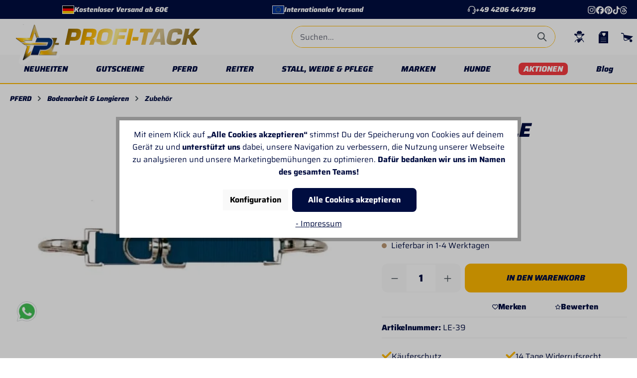

--- FILE ---
content_type: text/html; charset=UTF-8
request_url: https://www.profi-tack.de/longierbrille-schwarz
body_size: 60578
content:


<!DOCTYPE html>

<html lang="de-DE"
      itemscope="itemscope"
      itemtype="https://schema.org/WebPage">

    
                            
    <head>
        
                                    <meta charset="utf-8">
            
                            <meta name="viewport"
                      content="width=device-width, initial-scale=1, shrink-to-fit=no">
            
                            <meta name="author"
                      content="">
                <meta name="robots"
                      content="index,follow">
                <meta name="revisit-after"
                      content="15 days">
                <meta name="keywords"
                      content="">
                <meta name="description"
                      content="Longierbrille schwarz von Busse für gleichmäßige Einwirkung beim Longieren. Ideal für sicheres Training. Entdecke Profi-Tack als Shop.">
            
                    
                        <meta property="og:type" content="product"/>
        
                    <meta property="og:site_name" content="Profi-Tack"/>
        
                    <meta property="og:url" content="https://www.profi-tack.de/longierbrille-schwarz"/>
        
                                    <meta property="og:title" content="Longierbrille schwarz – Busse | Profi-Tack"/>
                    
                                    <meta property="og:description" content="Longierbrille schwarz von Busse für gleichmäßige Einwirkung beim Longieren. Ideal für sicheres Training. Entdecke Profi-Tack als Shop."/>
                    
                                    <meta property="og:image" content="https://profi-tack.shop-cdn.com/media/27/fe/67/1742309864/le-39a.jpg?ts=1760626264"/>
                    
                                    <meta property="product:brand" content="Busse"/>
                    
                                
            <meta property="product:price:amount"
                  content="8"/>
            <meta property="product:price:currency"
                  content="EUR"/>
        
                    <meta property="product:product_link" content="https://www.profi-tack.de/longierbrille-schwarz"/>
        
                    <meta name="twitter:card" content="product"/>
        
                    <meta name="twitter:site" content="Profi-Tack"/>
        
                                    <meta property="twitter:title" content="Longierbrille schwarz – Busse | Profi-Tack"/>
                    
                                    <meta property="twitter:description" content="Longierbrille schwarz von Busse für gleichmäßige Einwirkung beim Longieren. Ideal für sicheres Training. Entdecke Profi-Tack als Shop."/>
                    
                                    <meta property="twitter:image" content="https://profi-tack.shop-cdn.com/media/27/fe/67/1742309864/le-39a.jpg?ts=1760626264"/>
                        
                            <meta itemprop="copyrightHolder"
                      content="Profi-Tack">
                <meta itemprop="copyrightYear"
                      content="">
                <meta itemprop="isFamilyFriendly"
                      content="true">
                <meta itemprop="image"
                      content="https://profi-tack.shop-cdn.com/media/b7/f1/83/1742895970/logo_(1).svg?ts=1742895970">
            
                                            <meta name="theme-color"
                      content="#ffffff">
                            
                                                

                
            

                    <link rel="shortcut icon"
                  href="https://profi-tack.shop-cdn.com/media/9f/dd/e2/1742309780/favicon.ico?ts=1760626246">
        
                                <link rel="apple-touch-icon"
                  href="https://profi-tack.shop-cdn.com/media/b7/f1/83/1742895970/logo_(1).svg?ts=1742895970">
                    
           
   
   
   <link rel="canonical" href="https://www.profi-tack.de/longierbrille-schwarz">

                    <title>Longierbrille schwarz – Busse | Profi-Tack</title>
    
                                                                                <link rel="stylesheet"
                      href="https://www.profi-tack.de/theme/2df51c38146ce922fa13bcacebaf6b67/css/all.css?1767949109">
                                    

            
        
        <style data-plugin="zenitPlatformNotificationBar">
            
            

        </style>

    


    
            <link rel="stylesheet" href="https://www.profi-tack.de/bundles/moorlfoundation/storefront/css/animate.css?1767949102">
    
    
            <style>
            :root {
                --moorl-advanced-search-width: 600px;
            }
        </style>
    
                       
    <script>
        window.features = {"V6_5_0_0":true,"v6.5.0.0":true,"V6_6_0_0":true,"v6.6.0.0":true,"V6_7_0_0":false,"v6.7.0.0":false,"ADDRESS_SELECTION_REWORK":false,"address.selection.rework":false,"DISABLE_VUE_COMPAT":false,"disable.vue.compat":false,"ACCESSIBILITY_TWEAKS":false,"accessibility.tweaks":false,"ADMIN_VITE":false,"admin.vite":false,"TELEMETRY_METRICS":false,"telemetry.metrics":false,"PERFORMANCE_TWEAKS":false,"performance.tweaks":false,"CACHE_REWORK":false,"cache.rework":false,"PAYPAL_SETTINGS_TWEAKS":false,"paypal.settings.tweaks":false,"SSO":false,"sso":false,"RULE_BUILDER":true,"rule.builder":true,"FLOW_BUILDER":true,"flow.builder":true,"RETURNS_MANAGEMENT":true,"returns.management":true,"TEXT_GENERATOR":true,"text.generator":true,"CHECKOUT_SWEETENER":true,"checkout.sweetener":true,"IMAGE_CLASSIFICATION":true,"image.classification":true,"PROPERTY_EXTRACTOR":true,"property.extractor":true,"REVIEW_SUMMARY":true,"review.summary":true,"REVIEW_TRANSLATOR":true,"review.translator":true,"CONTENT_GENERATOR":true,"content.generator":true,"EXPORT_ASSISTANT":true,"export.assistant":true,"CAPTCHA":true,"captcha":true,"NATURAL_LANGUAGE_SEARCH":true,"natural.language.search":true,"IMAGE_UPLOAD_SEARCH":true,"image.upload.search":true,"SPATIAL_CMS_ELEMENT":true,"spatial.cms.element":true,"TEXT_TO_IMAGE_GENERATION":true,"text.to.image.generation":true,"SPATIAL_SCENE_EDITOR":false,"spatial.scene.editor":false};
    </script>
        

          
          
                      
                
                            
            
        
        <link rel="preload" as="image" href="https://profi-tack.shop-cdn.com/media/27/fe/67/1742309864/le-39a.jpg?ts=1760626264" imagesrcset="https://profi-tack.shop-cdn.com/thumbnail/27/fe/67/1742309864/le-39a_1280x1280.jpg?ts=1742309868 1280w, https://profi-tack.shop-cdn.com/thumbnail/27/fe/67/1742309864/le-39a_600x600.jpg?ts=1742309868 600w, https://profi-tack.shop-cdn.com/thumbnail/27/fe/67/1742309864/le-39a_200x200.jpg?ts=1742309868 200w">
                

                    <script type="text/javascript">
        var _paq = window._paq || [];
    var ironMatomoDataLayer = {
        'matomoUrl': "https://www.profi-tack.de/mtm/",
        'matomoScript': "matomo.js",
        'siteId': "1",
        'cookieDomain': "",
        'startTracking': "1",
        'cookieName': "allowCookie",
        'cookieValue': "1",
        'cookieValueAsRegex': "",
        'requireCookieConsent': "1",
        'conversionFirstReferrer': "",
        'useOwnMatomoScript': "",
        'track': [],
        'trackLast': [],
    };
                window._paq.push(['requireCookieConsent']);
                    window._paq.push(['disableCookies']);
                    
window._paq.push(['setEcommerceView',"LE-39","Longierbrille schwarz","Zubehör",8.00]);
            window._paq.push(['trackPageView']);
    window._paq.push(['enableLinkTracking']);
    window._paq.push(['setTrackerUrl', ironMatomoDataLayer.matomoUrl + 'matomo.php']);
    window._paq.push(['setSiteId', ironMatomoDataLayer.siteId]);
    </script>
        
                            <script nonce="TPt9SiOG2hU=">
        dataLayer = window.dataLayer || [];
                dataLayer.push({ ecommerce: null });
                dataLayer.push({"pageTitle":"Longierbrille schwarz \u2013 Busse | Profi-Tack","pageSubCategory":"","pageCategoryID":"","pageSubCategoryID":"","pageCountryCode":"de-DE","pageLanguageCode":"Deutsch","pageVersion":1,"pageTestVariation":"1","pageValue":1,"pageAttributes":"1","pageCategory":"Product","productID":"0195a85f94c073caadfb905296237368","parentProductID":null,"productName":"Longierbrille schwarz","productPrice":"8.00","productEAN":"4026107019277","productSku":"LE-39","productManufacturerNumber":"129.301.040.999","productCategory":"Zubeh\u00f6r","productCategoryID":"0195a85ef7fd71ab9572efcc2dc45d83","productCurrency":"EUR","visitorLoginState":"Logged Out","visitorType":"NOT LOGGED IN","visitorLifetimeValue":0,"visitorExistingCustomer":"No"});
                        dataLayer.push({"event":"view_item","ecommerce":{"currency":"EUR","value":8,"items":[{"item_name":"Longierbrille schwarz","item_id":"LE-39","price":8,"index":0,"item_list_name":"Category","quantity":1,"item_category":"Zubeh\u00f6r","item_list_id":"0195a85ef7fd71ab9572efcc2dc45d83","id":"LE-39","google_business_vertical":"retail","item_brand":"Busse"}]}});
                                                                        var dtgsRemarketingEnabled = true;
                        var dtgsConsentHandler = 'shopwareCmp';
    </script>
            
                        
                        <script nonce="TPt9SiOG2hU=">
                    (function(w,d,s,l,i){w[l]=w[l]||[];w[l].push({'gtm.start':
                            new Date().getTime(),event:'gtm.js'});var f=d.getElementsByTagName(s)[0],
                        j=d.createElement(s),dl=l!='dataLayer'?'&l='+l:'';j.async=true;j.src=
                        'https://www.googletagmanager.com/gtm.js?id='+i+dl;var n=d.querySelector('[nonce]');
                n&&j.setAttribute('nonce',n.nonce||n.getAttribute('nonce'));f.parentNode.insertBefore(j,f);
                    })(window,document,'script','dataLayer','GTM-PVMTXRW');</script>
                        
                                        
                <script nonce="TPt9SiOG2hU=">
            window.dataLayer = window.dataLayer || [];
            function gtag() { dataLayer.push(arguments); }

            (() => {
                const analyticsStorageEnabled = document.cookie.split(';').some((item) => item.trim().includes('dtgsAllowGtmTracking=1'));

                let googleAdsCookieName = 'google-ads-enabled';
                                    googleAdsCookieName = 'dtgsAllowGtmTracking';
                    window.googleAdsCookieName = 'dtgsAllowGtmTracking';
                
                const adsEnabled = document.cookie.split(';').some((item) => item.trim().includes(googleAdsCookieName + '=1'));

                // Always set a default consent for consent mode v2
                gtag('consent', 'default', {
                    'ad_user_data': adsEnabled ? 'granted' : 'denied',
                    'ad_storage': adsEnabled ? 'granted' : 'denied',
                    'ad_personalization': adsEnabled ? 'granted' : 'denied',
                    'analytics_storage': analyticsStorageEnabled ? 'granted' : 'denied'
                });
            })();
        </script>
    

    <!-- Shopware Analytics -->
    <script>
        window.shopwareAnalytics = {
            trackingId: 'b99039f738a557a98567da37a3f7b51d',
            merchantConsent: true,
            debug: false,
            storefrontController: 'Product',
            storefrontAction: 'index',
            storefrontRoute: 'frontend.detail.page',
            storefrontCmsPageType:  'product_detail' ,
        };
    </script>
    <!-- End Shopware Analytics -->
        

                        <script>
                window.mediameetsFacebookPixelData = new Map();
            </script>
            



                                
            <script type="text/javascript"
                                src='https://www.google.com/recaptcha/api.js?render=6Lcojv0rAAAAABYt6UfKvg_Ag_8HNElGQm79xxwA'
                defer></script>
        <script>
                                        window.googleReCaptchaV3Active = true;
                    </script>
            

    
                    

                                                                                        
                                                                                                        
                                                                                                        
                                                                                                        
                                                                                                        
                                                                                                        
                                                                                                        
                                                                                                        
                                                                                                        
                                                                                                        
                                                                                                        
                                                                                                        
                                                                                                        
                                                                                                        
                                                                                                        
                                                                                                        
                                                                                                        
                                                                                                                                                        
                                                                                                                                                        
                                                                                                                                                        
                                                                                                                                                        
                                                                                                        
                                                                                                        
                                                                                                                                                        
                                                                                                        
                                                                                                                                                        
                                                                                                        
                                                                                                        
                                                                                                                                                        
                                                                                                        
                                                                                                                                                        
                                                                                                        
                                                                                                        
                                                                                                        
                                                                                                        
                                                                                                        
                                                                                                                                                        
                                                                                                        
                                                                                                        
                                                                                    
                                    <script>
                    window.useDefaultCookieConsent = true;
                </script>
                    
                                            <script>
                window.activeNavigationId = '0195a85ef7fd71ab9572efcc2dc45d83';
                window.router = {
                    'frontend.cart.offcanvas': '/checkout/offcanvas',
                    'frontend.cookie.offcanvas': '/cookie/offcanvas',
                    'frontend.checkout.finish.page': '/checkout/finish',
                    'frontend.checkout.info': '/widgets/checkout/info',
                    'frontend.menu.offcanvas': '/widgets/menu/offcanvas',
                    'frontend.cms.page': '/widgets/cms',
                    'frontend.cms.navigation.page': '/widgets/cms/navigation',
                    'frontend.account.addressbook': '/widgets/account/address-book',
                    'frontend.country.country-data': '/country/country-state-data',
                    'frontend.app-system.generate-token': '/app-system/Placeholder/generate-token',
                    };
                window.salesChannelId = '0195a85f057573f0a63d5e656b8018ab';
            </script>
        

    
    

    <script>
        window.router['frontend.shopware_analytics.customer.data'] = '/storefront/script/shopware-analytics-customer'
    </script>


    <script>
        window.router['frontend.product.review.translate'] = '/translate-review';
    </script>

                                <script>
                
                window.breakpoints = {"xs":0,"sm":576,"md":768,"lg":992,"xl":1200,"xxl":1400};
            </script>
        
                                    <script>
                    window.customerLoggedInState = 0;

                    window.wishlistEnabled = 1;
                </script>
                    
                        
                            <script>
                window.themeAssetsPublicPath = 'https://www.profi-tack.de/theme/0195ccb1fa71703c82db3d6ecd9c12eb/assets/';
            </script>
        
                        
    <script>
        window.validationMessages = {"required":"Die Eingabe darf nicht leer sein.","email":"Ung\u00fcltige E-Mail-Adresse. Die E-Mail ben\u00f6tigt das Format \"nutzer@beispiel.de\".","confirmation":"Ihre Eingaben sind nicht identisch.","minLength":"Diese Eingabe ist zu kurz"};
    </script>
        
                                                                <script>
                        window.themeJsPublicPath = 'https://www.profi-tack.de/theme/2df51c38146ce922fa13bcacebaf6b67/js/';
                    </script>
                                            <script type="text/javascript" src="https://www.profi-tack.de/theme/2df51c38146ce922fa13bcacebaf6b67/js/storefront/storefront.js?1767949109" defer></script>
                                            <script type="text/javascript" src="https://www.profi-tack.de/theme/2df51c38146ce922fa13bcacebaf6b67/js/swag-pay-pal/swag-pay-pal.js?1767949109" defer></script>
                                            <script type="text/javascript" src="https://www.profi-tack.de/theme/2df51c38146ce922fa13bcacebaf6b67/js/swag-amazon-pay/swag-amazon-pay.js?1767949109" defer></script>
                                            <script type="text/javascript" src="https://www.profi-tack.de/theme/2df51c38146ce922fa13bcacebaf6b67/js/klarna-payment/klarna-payment.js?1767949109" defer></script>
                                            <script type="text/javascript" src="https://www.profi-tack.de/theme/2df51c38146ce922fa13bcacebaf6b67/js/intedia-morayne/intedia-morayne.js?1767949109" defer></script>
                                            <script type="text/javascript" src="https://www.profi-tack.de/theme/2df51c38146ce922fa13bcacebaf6b67/js/intedia-cms-banner-slider/intedia-cms-banner-slider.js?1767949109" defer></script>
                                            <script type="text/javascript" src="https://www.profi-tack.de/theme/2df51c38146ce922fa13bcacebaf6b67/js/intedia-cms-category-icons/intedia-cms-category-icons.js?1767949109" defer></script>
                                            <script type="text/javascript" src="https://www.profi-tack.de/theme/2df51c38146ce922fa13bcacebaf6b67/js/intedia-cms-headline/intedia-cms-headline.js?1767949109" defer></script>
                                            <script type="text/javascript" src="https://www.profi-tack.de/theme/2df51c38146ce922fa13bcacebaf6b67/js/intedia-cms-icon-grid/intedia-cms-icon-grid.js?1767949109" defer></script>
                                            <script type="text/javascript" src="https://www.profi-tack.de/theme/2df51c38146ce922fa13bcacebaf6b67/js/intedia-cms-newsletter/intedia-cms-newsletter.js?1767949109" defer></script>
                                            <script type="text/javascript" src="https://www.profi-tack.de/theme/2df51c38146ce922fa13bcacebaf6b67/js/intedia-cms-seo-grid/intedia-cms-seo-grid.js?1767949109" defer></script>
                                            <script type="text/javascript" src="https://www.profi-tack.de/theme/2df51c38146ce922fa13bcacebaf6b67/js/acris-cookie-consent-c-s/acris-cookie-consent-c-s.js?1767949109" defer></script>
                                            <script type="text/javascript" src="https://www.profi-tack.de/theme/2df51c38146ce922fa13bcacebaf6b67/js/zenit-platform-notification-bar/zenit-platform-notification-bar.js?1767949109" defer></script>
                                            <script type="text/javascript" src="https://www.profi-tack.de/theme/2df51c38146ce922fa13bcacebaf6b67/js/mediameets-fb-pixel/mediameets-fb-pixel.js?1767949109" defer></script>
                                            <script type="text/javascript" src="https://www.profi-tack.de/theme/2df51c38146ce922fa13bcacebaf6b67/js/dtgs-google-tag-manager-sw6/dtgs-google-tag-manager-sw6.js?1767949109" defer></script>
                                            <script type="text/javascript" src="https://www.profi-tack.de/theme/2df51c38146ce922fa13bcacebaf6b67/js/neti-next-easy-coupon/neti-next-easy-coupon.js?1767949109" defer></script>
                                            <script type="text/javascript" src="https://www.profi-tack.de/theme/2df51c38146ce922fa13bcacebaf6b67/js/crsw-clever-reach-official/crsw-clever-reach-official.js?1767949109" defer></script>
                                            <script type="text/javascript" src="https://www.profi-tack.de/theme/2df51c38146ce922fa13bcacebaf6b67/js/dreisc-product-returns/dreisc-product-returns.js?1767949109" defer></script>
                                            <script type="text/javascript" src="https://www.profi-tack.de/theme/2df51c38146ce922fa13bcacebaf6b67/js/prems-auto-complete6/prems-auto-complete6.js?1767949109" defer></script>
                                            <script type="text/javascript" src="https://www.profi-tack.de/theme/2df51c38146ce922fa13bcacebaf6b67/js/intedia-cms-category-teaser/intedia-cms-category-teaser.js?1767949109" defer></script>
                                            <script type="text/javascript" src="https://www.profi-tack.de/theme/2df51c38146ce922fa13bcacebaf6b67/js/shop-studio-blog/shop-studio-blog.js?1767949109" defer></script>
                                            <script type="text/javascript" src="https://www.profi-tack.de/theme/2df51c38146ce922fa13bcacebaf6b67/js/intedia-cms-product-slider/intedia-cms-product-slider.js?1767949109" defer></script>
                                            <script type="text/javascript" src="https://www.profi-tack.de/theme/2df51c38146ce922fa13bcacebaf6b67/js/moorl-foundation/moorl-foundation.js?1767949109" defer></script>
                                            <script type="text/javascript" src="https://www.profi-tack.de/theme/2df51c38146ce922fa13bcacebaf6b67/js/cbax-modul-manufacturers/cbax-modul-manufacturers.js?1767949109" defer></script>
                                            <script type="text/javascript" src="https://www.profi-tack.de/theme/2df51c38146ce922fa13bcacebaf6b67/js/intedia-shop-review/intedia-shop-review.js?1767949109" defer></script>
                                            <script type="text/javascript" src="https://www.profi-tack.de/theme/2df51c38146ce922fa13bcacebaf6b67/js/neti-next-easy-coupon-designs/neti-next-easy-coupon-designs.js?1767949109" defer></script>
                                            <script type="text/javascript" src="https://www.profi-tack.de/theme/2df51c38146ce922fa13bcacebaf6b67/js/intedia-advanced-product-slider/intedia-advanced-product-slider.js?1767949109" defer></script>
                                            <script type="text/javascript" src="https://www.profi-tack.de/theme/2df51c38146ce922fa13bcacebaf6b67/js/tonur-packstation6/tonur-packstation6.js?1767949109" defer></script>
                                            <script type="text/javascript" src="https://www.profi-tack.de/theme/2df51c38146ce922fa13bcacebaf6b67/js/acris-stock-notification-c-s/acris-stock-notification-c-s.js?1767949109" defer></script>
                                            <script type="text/javascript" src="https://www.profi-tack.de/theme/2df51c38146ce922fa13bcacebaf6b67/js/intedia-banner/intedia-banner.js?1767949109" defer></script>
                                            <script type="text/javascript" src="https://www.profi-tack.de/theme/2df51c38146ce922fa13bcacebaf6b67/js/iron-matomo/iron-matomo.js?1767949109" defer></script>
                                            <script type="text/javascript" src="https://www.profi-tack.de/theme/2df51c38146ce922fa13bcacebaf6b67/js/subscription/subscription.js?1767949109" defer></script>
                                            <script type="text/javascript" src="https://www.profi-tack.de/theme/2df51c38146ce922fa13bcacebaf6b67/js/checkout-sweetener/checkout-sweetener.js?1767949109" defer></script>
                                            <script type="text/javascript" src="https://www.profi-tack.de/theme/2df51c38146ce922fa13bcacebaf6b67/js/text-translator/text-translator.js?1767949109" defer></script>
                                            <script type="text/javascript" src="https://www.profi-tack.de/theme/2df51c38146ce922fa13bcacebaf6b67/js/employee-management/employee-management.js?1767949109" defer></script>
                                            <script type="text/javascript" src="https://www.profi-tack.de/theme/2df51c38146ce922fa13bcacebaf6b67/js/quick-order/quick-order.js?1767949109" defer></script>
                                            <script type="text/javascript" src="https://www.profi-tack.de/theme/2df51c38146ce922fa13bcacebaf6b67/js/advanced-search/advanced-search.js?1767949109" defer></script>
                                            <script type="text/javascript" src="https://www.profi-tack.de/theme/2df51c38146ce922fa13bcacebaf6b67/js/captcha/captcha.js?1767949109" defer></script>
                                            <script type="text/javascript" src="https://www.profi-tack.de/theme/2df51c38146ce922fa13bcacebaf6b67/js/quote-management/quote-management.js?1767949109" defer></script>
                                            <script type="text/javascript" src="https://www.profi-tack.de/theme/2df51c38146ce922fa13bcacebaf6b67/js/a-i-search/a-i-search.js?1767949109" defer></script>
                                            <script type="text/javascript" src="https://www.profi-tack.de/theme/2df51c38146ce922fa13bcacebaf6b67/js/spatial-cms-element/spatial-cms-element.js?1767949109" defer></script>
                                            <script type="text/javascript" src="https://www.profi-tack.de/theme/2df51c38146ce922fa13bcacebaf6b67/js/order-approval/order-approval.js?1767949109" defer></script>
                                            <script type="text/javascript" src="https://www.profi-tack.de/theme/2df51c38146ce922fa13bcacebaf6b67/js/shopping-list/shopping-list.js?1767949109" defer></script>
                                            <script type="text/javascript" src="https://www.profi-tack.de/theme/2df51c38146ce922fa13bcacebaf6b67/js/swag-analytics/swag-analytics.js?1767949109" defer></script>
                                            <script type="text/javascript" src="https://www.profi-tack.de/theme/2df51c38146ce922fa13bcacebaf6b67/js/intedia-theme-profi-tack/intedia-theme-profi-tack.js?1767949109" defer></script>
                                                        

    
    
    

    
    </head>

	    <body class="is-ctl-product is-act-index">

            
                
    
    
            <div id="page-top" class="skip-to-content bg-primary-subtle text-primary-emphasis overflow-hidden" tabindex="-1">
            <div class="container skip-to-content-container d-flex justify-content-center visually-hidden-focusable">
                                                                                        <a href="#content-main" class="skip-to-content-link d-inline-flex text-decoration-underline m-1 p-2 fw-bold gap-2">
                                Zum Hauptinhalt springen
                            </a>
                                            
                                                                        <a href="#header-main-search-input" class="skip-to-content-link d-inline-flex text-decoration-underline m-1 p-2 fw-bold gap-2 d-none d-sm-block">
                                Zur Suche springen
                            </a>
                                            
                                                                        <a href="#main-navigation-menu" class="skip-to-content-link d-inline-flex text-decoration-underline m-1 p-2 fw-bold gap-2 d-none d-lg-block">
                                Zur Hauptnavigation springen
                            </a>
                                                                        </div>
        </div>
        
        
                
                
    
            
        
    
                                                                                                        
                                                                                                        
                                                                                                        
                                                                                                        
                                                                                                        
                                                                                                        
                                                                                                        
                                                                                                        
                                                                                                        
                                                                                                        
                                                                                                        
                                                                                                        
                                                                                                        
                                                                                                        
                                                                                                        
                                                                                                        
                                                                                                        
                                                                                                                                                        
                                                                                                                                                        
                                                                                                                                                        
                                                                                                                                                        
                                                                                                        
                                                                                                        
                                                                                                                                                        
                                                                                                        
                                                                                                                                                        
                                                                                                        
                                                                                                        
                                                                                                                                                        
                                                                                                        
                                                                                                                                                        
                                                                                                        
                                                                                                        
                                                                                                        
                                                                                                        
                                                                                                        
                                                                                                                                                        
                                                                                                        
                                                                                                        
                                                                                    
                <noscript class="noscript-main">
                
    <div role="alert"
         aria-live="polite"
                  class="alert alert-info alert-has-icon">
                                                                        
                                                                                                                                                                    <span class="icon icon-info" aria-hidden="true">
                                        <svg xmlns="http://www.w3.org/2000/svg" xmlns:xlink="http://www.w3.org/1999/xlink" width="24" height="24" viewBox="0 0 24 24"><defs><path d="M12 7c.5523 0 1 .4477 1 1s-.4477 1-1 1-1-.4477-1-1 .4477-1 1-1zm1 9c0 .5523-.4477 1-1 1s-1-.4477-1-1v-5c0-.5523.4477-1 1-1s1 .4477 1 1v5zm11-4c0 6.6274-5.3726 12-12 12S0 18.6274 0 12 5.3726 0 12 0s12 5.3726 12 12zM12 2C6.4772 2 2 6.4772 2 12s4.4772 10 10 10 10-4.4772 10-10S17.5228 2 12 2z" id="icons-default-info" /></defs><use xlink:href="#icons-default-info" fill="#758CA3" fill-rule="evenodd" /></svg>
                    </span>
    
                                                        
                                    
                    <div class="alert-content-container">
                                                    
                                                        <div class="alert-content">                                                    Um unseren Shop in vollem Umfang nutzen zu können, empfehlen wir Dir Javascript in Deinem Browser zu aktivieren.
                                                                </div>                
                                                                </div>
            </div>
            </noscript>
        

    
    <!-- Google Tag Manager Noscript -->
            <noscript class="noscript-gtm">
            <iframe src="https://www.googletagmanager.com/ns.html?id=GTM-PVMTXRW"
                    height="0"
                    width="0"
                    style="display:none;visibility:hidden">
            </iframe>
        </noscript>
        <!-- End Google Tag Manager Noscript -->

                                        
    
                    
    
                <header class="header-main">
                                        	         
	<div class="top-bar d-block">
		<div class="container">
							<div class="top-bar__content">
					<div class="top-bar__usp-container">
						<div class="top-bar__usp-wrapper">
							<div class="top-bar__usp usp-free">
								<div class="profi-tack-envelope">
									<span aria-hidden="true" class="language-flag country-de language-de"></span>
								</div>
								<span>
									Kostenloser Versand ab 60€
								</span>
							</div>
							<div class="top-bar__usp usp-shipping">
								<div class="profi-tack-envelope">
									<img src="https://www.profi-tack.de/theme/0195ccb1fa71703c82db3d6ecd9c12eb/assets/images/icons/flag-eu.svg?1767949109" alt="" class="language-flag country-eu language-eu">
								</div>
								<span>
									Internationaler Versand
								</span>
							</div>

							<a href="tel:+494206447919" class="top-bar__usp usp-support">
								                                                                                                                <span class="icon icon-headset">
                                        <svg xmlns="http://www.w3.org/2000/svg" xmlns:xlink="http://www.w3.org/1999/xlink" width="24" height="24" viewBox="0 0 24 24"><defs><path d="M2 11v4h2v-4H2zm20-2c1.1046 0 2 .8954 2 2v4c0 1.1046-.8954 2-2 2v3c0 1.6569-1.3431 3-3 3h-1c0 .5523-.4477 1-1 1h-2c-.5523 0-1-.4477-1-1v-2c0-.5523.4477-1 1-1h2c.5523 0 1 .4477 1 1h1c.5523 0 1-.4477 1-1v-3c-1.1046 0-2-.8954-2-2v-4c0-1.1046.8954-2 2-2 0-3.866-3.134-7-7-7h-2C7.134 2 4 5.134 4 9c1.1046 0 2 .8954 2 2v4c0 1.1046-.8954 2-2 2H2c-1.1046 0-2-.8954-2-2v-4c0-1.1046.8954-2 2-2 0-4.9706 4.0294-9 9-9h2c4.9706 0 9 4.0294 9 9zm-2 2v4h2v-4h-2z" id="icons-default-headset" /></defs><use xlink:href="#icons-default-headset" fill="#758CA3" fill-rule="evenodd" /></svg>
                    </span>
    
    								<span>
									<div>+49 4206 447919</div>
								</span>
							</a>
						</div>
					</div>
					<div class="top-bar__social-icons">
						<a href="https://www.instagram.com/pt_profitack/" class="top-bar__social-icon" target="_blank">
							<svg class="svg-icon profi-tack-instagram">
								<use xlink:href="https://www.profi-tack.de/theme/0195ccb1fa71703c82db3d6ecd9c12eb/assets/images/icons/icons.svg?1767949109#profi-tack-instagram"></use>
							</svg>
						</a>
						<a href="https://www.facebook.com/p/Profi-Tack-100064843232096/" class="top-bar__social-icon" target="_blank">
							<img src="https://www.profi-tack.de/theme/0195ccb1fa71703c82db3d6ecd9c12eb/assets/images/icons/facebook-icon.svg?1767949109" alt="">
						</a>
						<a href="https://pinterest.com/profitack1053/" class="top-bar__social-icon" target="_blank">
							<img src="https://www.profi-tack.de/theme/0195ccb1fa71703c82db3d6ecd9c12eb/assets/images/icons/pinterest-icon.svg?1767949109" alt="">
						</a>
						<a href="https://www.tiktok.com/@profitack" class="top-bar__social-icon" target="_blank">
							<img src="https://www.profi-tack.de/theme/0195ccb1fa71703c82db3d6ecd9c12eb/assets/images/icons/tiktok-icon.svg?1767949109" alt="">
						</a>
						<a href="https://www.threads.com/@pt_profitack" class="top-bar__social-icon" target="_blank">
							<img src="https://www.profi-tack.de/theme/0195ccb1fa71703c82db3d6ecd9c12eb/assets/images/icons/threads-icon.svg?1767949109" alt="">
						</a>
					</div>
				</div>
			</div>
			</div>
   
         <div class="container">

         <div class="row align-items-center header-row">

                           <div class="col-12 col-lg-auto header-logo-col pb-sm-2 my-3 m-lg-0">
                  	<div class="header-logo-main text-center">
					<a class="header-logo-main-link" href="/" title="Zur Startseite gehen">
									<picture class="header-logo-picture">
																			
																			
																					<img src="https://profi-tack.shop-cdn.com/media/b7/f1/83/1742895970/logo_%281%29.svg?ts=1742895970" alt="Zur Startseite gehen" class="img-fluid header-logo-main-img">
																		</picture>
													<picture class="header-logo-wordmark d-block m-auto">
													<img src="https://profi-tack.shop-cdn.com/media/87/3b/24/1742895970/logo-wordmark.svg?ts=1742895970" alt="Zur Startseite gehen" class="img-fluid header-logo-wordmark-img">
											</picture>
							</a>
			</div>
                                       <div class="d-sm-none header-navigation-toggle">
                        <div class="menu-button">
                                                         <button class="btn nav-main-toggle-btn header-actions-btn" type="button"
                                      data-off-canvas-menu="true" aria-label="Menü">
                                                                                                                                                                                     <span class="icon icon-stack">
                                        <svg xmlns="http://www.w3.org/2000/svg" xmlns:xlink="http://www.w3.org/1999/xlink" width="24" height="24" viewBox="0 0 24 24"><defs><path d="M3 13c-.5523 0-1-.4477-1-1s.4477-1 1-1h18c.5523 0 1 .4477 1 1s-.4477 1-1 1H3zm0-7c-.5523 0-1-.4477-1-1s.4477-1 1-1h18c.5523 0 1 .4477 1 1s-.4477 1-1 1H3zm0 14c-.5523 0-1-.4477-1-1s.4477-1 1-1h18c.5523 0 1 .4477 1 1s-.4477 1-1 1H3z" id="icons-default-stack" /></defs><use xlink:href="#icons-default-stack" fill="#758CA3" fill-rule="evenodd" /></svg>
                    </span>
    
                                                                   </button>
                                                   </div>
                     </div>
                                    <div class="col-sm-auto d-none d-sm-block d-lg-none">
                                             <div class="nav-main-toggle">
                                                         <button class="btn nav-main-toggle-btn header-actions-btn" type="button"
                                      data-off-canvas-menu="true" aria-label="Menü">
                                                                                                                                                                                     <span class="icon icon-stack">
                                        <svg xmlns="http://www.w3.org/2000/svg" xmlns:xlink="http://www.w3.org/1999/xlink" width="24" height="24" viewBox="0 0 24 24"><use xlink:href="#icons-default-stack" fill="#758CA3" fill-rule="evenodd" /></svg>
                    </span>
    
                                                                   </button>
                                                   </div>
                                       </div>
               </div>
            
                           <div class="col-6 col-sm header-search-col">
                  <div class="row">
                     <div class="col">
                        
        <div class="header-search my-2 m-sm-auto">
                            <form action="/search"
                      method="get"
                      data-search-widget="true"
                      data-search-widget-options="{&quot;searchWidgetMinChars&quot;:2}"
                      data-url="/suggest?search="
                      class="header-search-form">
                                            <div class="input-group">
                                                            <input type="search"
                                       id="header-main-search-input"
                                       name="search"
                                       class="form-control header-search-input"
                                       autocomplete="off"
                                       autocapitalize="off"
                                       placeholder="Suchen..."
                                       aria-label="Suchen..."
                                       value=""
                                >
                            
                                                            <button type="submit"
                                        class="btn header-search-btn"
                                        aria-label="Suchen">
                                    <span class="header-search-icon">
                                                                                                                                                        <span class="icon icon-search">
                                        <svg xmlns="http://www.w3.org/2000/svg" xmlns:xlink="http://www.w3.org/1999/xlink" width="24" height="24" viewBox="0 0 24 24"><defs><path d="M10.0944 16.3199 4.707 21.707c-.3905.3905-1.0237.3905-1.4142 0-.3905-.3905-.3905-1.0237 0-1.4142L8.68 14.9056C7.6271 13.551 7 11.8487 7 10c0-4.4183 3.5817-8 8-8s8 3.5817 8 8-3.5817 8-8 8c-1.8487 0-3.551-.627-4.9056-1.6801zM15 16c3.3137 0 6-2.6863 6-6s-2.6863-6-6-6-6 2.6863-6 6 2.6863 6 6 6z" id="icons-default-search" /></defs><use xlink:href="#icons-default-search" fill="#758CA3" fill-rule="evenodd" /></svg>
                    </span>
    
                                        </span>
                                </button>
                            
                                                            <button class="btn header-close-btn js-search-close-btn d-none"
                                        type="button"
                                        aria-label="Die Dropdown-Suche schließen">
                                    <span class="header-close-icon">
                                                                                                                                                        <span class="icon icon-x">
                                        <svg xmlns="http://www.w3.org/2000/svg" xmlns:xlink="http://www.w3.org/1999/xlink" width="24" height="24" viewBox="0 0 24 24"><defs><path d="m10.5858 12-7.293-7.2929c-.3904-.3905-.3904-1.0237 0-1.4142.3906-.3905 1.0238-.3905 1.4143 0L12 10.5858l7.2929-7.293c.3905-.3904 1.0237-.3904 1.4142 0 .3905.3906.3905 1.0238 0 1.4143L13.4142 12l7.293 7.2929c.3904.3905.3904 1.0237 0 1.4142-.3906.3905-1.0238.3905-1.4143 0L12 13.4142l-7.2929 7.293c-.3905.3904-1.0237.3904-1.4142 0-.3905-.3906-.3905-1.0238 0-1.4143L10.5858 12z" id="icons-default-x" /></defs><use xlink:href="#icons-default-x" fill="#758CA3" fill-rule="evenodd" /></svg>
                    </span>
    
                                        </span>
                                </button>
                                                    </div>
                                    </form>
                    </div>
                     </div>
                  </div>
               </div>
            
                           <div class="col-6 col-sm col-md-auto header-actions-col">
                  <div class="row">
                                             <div class="col-auto g-0">
                           <div class="account-menu">
                              	<div class="dropdown">
					<button class="btn account-menu-btn header-actions-btn" type="button" id="accountWidget" data-account-menu="true" data-bs-toggle="dropdown" aria-haspopup="true" aria-expanded="false" aria-label="Dein Konto" title="Dein Konto">
				<svg class="svg-icon profi-tack-westernreiter">
					<use xlink:href="https://www.profi-tack.de/theme/0195ccb1fa71703c82db3d6ecd9c12eb/assets/images/icons/icons.svg?1767949109#profi-tack-westernreiter"></use>
				</svg>
			</button>
		
					<div class="dropdown-menu dropdown-menu-end account-menu-dropdown js-account-menu-dropdown" aria-labelledby="accountWidget">
				

        
            <div class="offcanvas-header">
                            <button class="btn btn-light offcanvas-close js-offcanvas-close">
                                                                                                                                                            <span class="icon icon-x icon-sm">
                                        <svg xmlns="http://www.w3.org/2000/svg" xmlns:xlink="http://www.w3.org/1999/xlink" width="24" height="24" viewBox="0 0 24 24"><use xlink:href="#icons-default-x" fill="#758CA3" fill-rule="evenodd" /></svg>
                    </span>
    
                        
                                            Menü schließen
                                    </button>
                    </div>
    
            <div class="offcanvas-body">
                <div class="account-menu">
                                                <div class="dropdown-header account-menu-header">
                    Dein Konto
                </div>
                    
    
                                    <div class="account-menu-login">
                                            <a href="/account/login"
                           title="Anmelden"
                           class="btn btn-primary account-menu-login-button">
                            Anmelden
                        </a>
                    
                                            <div class="account-menu-register">
                            oder
                            <a href="/account/login"
                               title="Registrieren">
                                registrieren
                            </a>
                        </div>
                                    </div>
                    
                    <div class="account-menu-links">
                    <div class="header-account-menu">
        <div class="card account-menu-inner">
                                                    
    
                                                <nav class="list-group list-group-flush account-aside-list-group">
                                                                                                                <a href="/account"
                                   title="Übersicht"
                                   class="list-group-item list-group-item-action account-aside-item"
                                   >
                                    Übersicht
                                </a>
                            
                                                                <a href="/account/profile"
                                   title="Persönliches Profil"
                                   class="list-group-item list-group-item-action account-aside-item"
                                   >
                                    Persönliches Profil
                                </a>
                            

                
                
                                                            <a href="/account/address"
                                   title="Adressen"
                                   class="list-group-item list-group-item-action account-aside-item"
                                   >
                                    Adressen
                                </a>
                            
                                                                                                                        <a href="/account/payment"
                                   title="Zahlungsarten"
                                   class="list-group-item list-group-item-action account-aside-item"
                                   >
                                    Zahlungsarten
                                </a>
                                                            
                                                        <a href="/retoure/overview"
           title="Rücksendungen"
           class="list-group-item list-group-item-action account-aside-item">
            Rücksendungen
        </a>
                    
                                    <a href="/account/order"
                                   title="Bestellungen"
                                   class="list-group-item list-group-item-action account-aside-item"
                                   >
                                    Bestellungen
                                </a>
                            
                        

                        <a
                href="/EasyCoupon/list"
                title="Meine Gutscheine"
                class="list-group-item list-group-item-action account-aside-item"
            >
                Meine Gutscheine
            </a>
            


        

                

                

            

    
                        </nav>
                            
                                                </div>
    </div>
            </div>
            </div>
        </div>
    			</div>
			</div>
                           </div>
                        </div>
                     
                                                                        <div class="col-auto g-0">
                              <div class="header-wishlist">
                                 <a class="btn header-wishlist-btn header-actions-btn"
                                    href="/wishlist"
                                    title="Merkzettel"
                                    aria-label="Merkzettel">
                                    	
			<span class="header-wishlist-icon">
			<svg class="svg-icon profi-tack-wishlist">
				<use xlink:href="https://www.profi-tack.de/theme/0195ccb1fa71703c82db3d6ecd9c12eb/assets/images/icons/icons.svg?1767949109#profi-tack-wishlist"></use>
			</svg>
		</span>
	
	
	
	<span class="badge bg-primary header-wishlist-badge" id="wishlist-basket" data-wishlist-storage="true" data-wishlist-storage-options="{&quot;listPath&quot;:&quot;\/wishlist\/list&quot;,&quot;mergePath&quot;:&quot;\/wishlist\/merge&quot;,&quot;pageletPath&quot;:&quot;\/wishlist\/merge\/pagelet&quot;}" data-wishlist-widget="true" data-wishlist-widget-options="{&quot;showCounter&quot;:true}"></span>
                                 </a>
                              </div>
                           </div>
                                             

                                             <div class="col-auto g-0">
                           <div class="header-cart" data-off-canvas-cart="true">
                              <a class="btn header-cart-btn header-actions-btn"
                                 href="/checkout/cart" data-cart-widget="true"
                                 title="Warenkorb"
                                 aria-label="Warenkorb">
                                 	<span class="header-cart-icon">
		<svg class="svg-icon profi-tack-basket">
			<use xlink:href="https://www.profi-tack.de/theme/0195ccb1fa71703c82db3d6ecd9c12eb/assets/images/icons/icons.svg?1767949109#profi-tack-basket"></use>
		</svg>
	</span>
	                              </a>
                           </div>
                        </div>
                                       </div>
               </div>
                     </div>
      </div>
                   </header>
            

                                        <div class="nav-main">
                                                                                            
    <div class="main-navigation"
         id="mainNavigation"
         data-flyout-menu="true">
                    <div class="container">
                                    <nav class="nav main-navigation-menu"
                        id="main-navigation-menu"
                        aria-label="Hauptnavigation"
                        itemscope="itemscope"
                        itemtype="https://schema.org/SiteNavigationElement">
                                                    
                                                                                            
                                                                                                                                                    
                                        <a class="nav-link main-navigation-link nav-item-01980cff92927d4db5a8d7379aaf72b2 "
                                           href="https://www.profi-tack.de/neue-westernreit-produkte/"
                                           itemprop="url"
                                                                                                                                 title="NEUHEITEN">
                                            <div class="main-navigation-link-text">
                                                <span itemprop="name">NEUHEITEN</span>
                                            </div>
                                        </a>
                                                                                                                                                                                                        
                                                                                                                                                    
                                        <a class="nav-link main-navigation-link nav-item-0195a85ef960727d906ffdd6d06c446a "
                                           href="https://www.profi-tack.de/geschenkgutscheine/"
                                           itemprop="url"
                                                                                                                                 title="GUTSCHEINE">
                                            <div class="main-navigation-link-text">
                                                <span itemprop="name">GUTSCHEINE</span>
                                            </div>
                                        </a>
                                                                                                                                                                                                        
                                                                                                                                                                                                                                        
                                        <a class="nav-link main-navigation-link nav-item-0195a85ef7e470128c989106e62e6577 active"
                                           href="https://www.profi-tack.de/westernzubehoer-fuer-pferde/"
                                           itemprop="url"
                                           data-flyout-menu-trigger="0195a85ef7e470128c989106e62e6577"                                                                                      title="PFERD">
                                            <div class="main-navigation-link-text">
                                                <span itemprop="name">PFERD</span>
                                            </div>
                                        </a>
                                                                                                                                                                                                        
                                                                                                                                                    
                                        <a class="nav-link main-navigation-link nav-item-0195a85ef7e57132a719c7046224a27b "
                                           href="https://www.profi-tack.de/westernreitbekleidung/"
                                           itemprop="url"
                                           data-flyout-menu-trigger="0195a85ef7e57132a719c7046224a27b"                                                                                      title="REITER">
                                            <div class="main-navigation-link-text">
                                                <span itemprop="name">REITER</span>
                                            </div>
                                        </a>
                                                                                                                                                                                                        
                                                                                                                                                    
                                        <a class="nav-link main-navigation-link nav-item-0195a85ef7e57132a719c70463388241 "
                                           href="https://www.profi-tack.de/stallbedarf-und-zubehoer/"
                                           itemprop="url"
                                           data-flyout-menu-trigger="0195a85ef7e57132a719c70463388241"                                                                                      title="STALL, WEIDE &amp; PFLEGE">
                                            <div class="main-navigation-link-text">
                                                <span itemprop="name">STALL, WEIDE &amp; PFLEGE</span>
                                            </div>
                                        </a>
                                                                                                                                                                                                        
                                                                                                                                                    
                                        <a class="nav-link main-navigation-link nav-item-0195a85ef7e673b39fa51aae3cac6616 "
                                           href="/hersteller"
                                           itemprop="url"
                                                                                                                                 title="MARKEN">
                                            <div class="main-navigation-link-text">
                                                <span itemprop="name">MARKEN</span>
                                            </div>
                                        </a>
                                                                                                                                                                                                        
                                                                                                                                                    
                                        <a class="nav-link main-navigation-link nav-item-0195a85ef7e673b39fa51aae3de4c67d "
                                           href="https://www.profi-tack.de/hundezubehoer/"
                                           itemprop="url"
                                           data-flyout-menu-trigger="0195a85ef7e673b39fa51aae3de4c67d"                                                                                      title="HUNDE">
                                            <div class="main-navigation-link-text">
                                                <span itemprop="name">HUNDE</span>
                                            </div>
                                        </a>
                                                                                                                                                                                                        
                                                                                                                                                    
                                        <a class="nav-link main-navigation-link nav-item-0195a85ef7e771c59da2984b13ba7efc "
                                           href="https://www.profi-tack.de/rabattaktionen/"
                                           itemprop="url"
                                           data-flyout-menu-trigger="0195a85ef7e771c59da2984b13ba7efc"                                                                                      title="AKTIONEN">
                                            <div class="main-navigation-link-text">
                                                <span itemprop="name">AKTIONEN</span>
                                            </div>
                                        </a>
                                                                                                                                                                                                        
                                                                                                                                                    
                                        <a class="nav-link main-navigation-link nav-item-0195a85ef7e771c59da2984b144c3848 "
                                           href="https://www.profi-tack.de/tipps-und-tricks/"
                                           itemprop="url"
                                                                                                                                 title="Blog">
                                            <div class="main-navigation-link-text">
                                                <span itemprop="name">Blog</span>
                                            </div>
                                        </a>
                                                                                                                                                                                    </nav>
                
                                                                                                                                                                                                                                                                                                                                                                                                                                                                                                                                                                                                                                                                                                                                                                                                            
                                                                        <div class="navigation-flyouts test">
                                                                                                                                                                                                                                                                                                                                                                <div class="navigation-flyout"
                                                     data-flyout-menu-id="0195a85ef7e470128c989106e62e6577">
                                                    <div class="container">
                                                                                                                            
            <div class="row navigation-flyout-bar">
                             <div class="col-auto">
                    <div class="navigation-flyout-close js-close-flyout-menu">
                                                                                                                                                                                                    <span class="icon icon-x">
                                        <svg xmlns="http://www.w3.org/2000/svg" xmlns:xlink="http://www.w3.org/1999/xlink" width="24" height="24" viewBox="0 0 24 24"><use xlink:href="#icons-default-x" fill="#758CA3" fill-rule="evenodd" /></svg>
                    </span>
    
                                                                            </div>
                </div>
                    </div>
    
            <div class="row navigation-flyout-content">
                                           <div class="col">
                    <div class="navigation-flyout-categories">
                                                        
                    
    
    
    <div class="navigation-flyout-categories is-level-0">
                                                                                                
            
                                                                                                                                    
            
                                                       <div class="navigation-flyout-col">
                                                                                    <a class="nav-item nav-link navigation-flyout-link is-level-0"
                                   href="https://www.profi-tack.de/pferd/bauch-und-sattelgurte/"
                                   itemprop="url"
                                                                      title="Bauch- und Sattelgurte">
                                    <span itemprop="name">Bauch- und Sattelgurte</span>
                                </a>
                                                    
                                                                                     
        
    
    
    <div class="navigation-flyout-categories is-level-1">
                                                                    
            
                                                       <div class="navigation-flyout-col">
                                                                                    <a class="nav-item nav-link navigation-flyout-link is-level-1"
                                   href="https://www.profi-tack.de/pferd/bauch-und-sattelgurte/back-cinches/"
                                   itemprop="url"
                                                                      title="Back-Cinches">
                                    <span itemprop="name">Back-Cinches</span>
                                </a>
                                                    
                                                                                               </div>
                                                                                                
            
                                                       <div class="navigation-flyout-col">
                                                                                    <a class="nav-item nav-link navigation-flyout-link is-level-1"
                                   href="https://www.profi-tack.de/pferd/bauch-und-sattelgurte/alpaca-mohairgurte/"
                                   itemprop="url"
                                                                      title="Alpaca &amp; Mohairgurte">
                                    <span itemprop="name">Alpaca &amp; Mohairgurte</span>
                                </a>
                                                    
                                                                                               </div>
                                                                                                
            
                                                       <div class="navigation-flyout-col">
                                                                                    <a class="nav-item nav-link navigation-flyout-link is-level-1"
                                   href="https://www.profi-tack.de/pferd/bauch-und-sattelgurte/filzgurte/"
                                   itemprop="url"
                                                                      title="Filzgurte">
                                    <span itemprop="name">Filzgurte</span>
                                </a>
                                                    
                                                                                               </div>
                                                                                                
            
                                                       <div class="navigation-flyout-col">
                                                                                    <a class="nav-item nav-link navigation-flyout-link is-level-1"
                                   href="https://www.profi-tack.de/pferd/bauch-und-sattelgurte/lammfell-und-fleecegurte/"
                                   itemprop="url"
                                                                      title="Lammfell- und Fleecegurte">
                                    <span itemprop="name">Lammfell- und Fleecegurte</span>
                                </a>
                                                    
                                                                                               </div>
                                                                                                
            
                                                       <div class="navigation-flyout-col">
                                                                                    <a class="nav-item nav-link navigation-flyout-link is-level-1"
                                   href="https://www.profi-tack.de/pferd/bauch-und-sattelgurte/ledergurte/"
                                   itemprop="url"
                                                                      title="Ledergurte">
                                    <span itemprop="name">Ledergurte</span>
                                </a>
                                                    
                                                                                               </div>
                                                                                                
            
                                                       <div class="navigation-flyout-col">
                                                                                    <a class="nav-item nav-link navigation-flyout-link is-level-1"
                                   href="https://www.profi-tack.de/pferd/bauch-und-sattelgurte/neoprengurte/"
                                   itemprop="url"
                                                                      title="Neoprengurte">
                                    <span itemprop="name">Neoprengurte</span>
                                </a>
                                                    
                                                                                               </div>
                                                                                                
            
                                                       <div class="navigation-flyout-col">
                                                                                    <a class="nav-item nav-link navigation-flyout-link is-level-1"
                                   href="https://www.profi-tack.de/pferd/bauch-und-sattelgurte/sattelgurt-zubehoer/"
                                   itemprop="url"
                                                                      title="Sattelgurt-Zubehör">
                                    <span itemprop="name">Sattelgurt-Zubehör</span>
                                </a>
                                                    
                                                                                               </div>
                                                                                                
            
                                                       <div class="navigation-flyout-col">
                                                                                    <a class="nav-item nav-link navigation-flyout-link is-level-1"
                                   href="https://www.profi-tack.de/pferd/bauch-und-sattelgurte/klassische-sattelgurte/"
                                   itemprop="url"
                                                                      title="Klassische Sattelgurte">
                                    <span itemprop="name">Klassische Sattelgurte</span>
                                </a>
                                                    
                                                                                               </div>
                                                                                                
            
                                                       <div class="navigation-flyout-col">
                                                                                    <a class="nav-item nav-link navigation-flyout-link is-level-1"
                                   href="https://www.profi-tack.de/pferd/bauch-und-sattelgurte/off-billet/"
                                   itemprop="url"
                                                                      title="Off Billet">
                                    <span itemprop="name">Off Billet</span>
                                </a>
                                                    
                                                                                               </div>
                                                                                                
            
                                                       <div class="navigation-flyout-col">
                                                                                    <a class="nav-item nav-link navigation-flyout-link is-level-1"
                                   href="https://www.profi-tack.de/pferd/bauch-und-sattelgurte/tie-straps/"
                                   itemprop="url"
                                                                      title="Tie Straps">
                                    <span itemprop="name">Tie Straps</span>
                                </a>
                                                    
                                                                                               </div>
                                                </div>
                                                                       </div>
                                                                                                
            
                                                       <div class="navigation-flyout-col">
                                                                                    <a class="nav-item nav-link navigation-flyout-link is-level-0 active"
                                   href="https://www.profi-tack.de/pferd/bodenarbeit-longieren/"
                                   itemprop="url"
                                                                      title="Bodenarbeit &amp; Longieren">
                                    <span itemprop="name">Bodenarbeit &amp; Longieren</span>
                                </a>
                                                    
                                                                                     
        
    
    
    <div class="navigation-flyout-categories is-level-1">
                                                                    
            
                                                       <div class="navigation-flyout-col">
                                                                                    <a class="nav-item nav-link navigation-flyout-link is-level-1"
                                   href="https://www.profi-tack.de/pferd/bodenarbeit-longieren/bodenarbeitsseile/"
                                   itemprop="url"
                                                                      title="Bodenarbeitsseile">
                                    <span itemprop="name">Bodenarbeitsseile</span>
                                </a>
                                                    
                                                                                               </div>
                                                                                                
            
                                                       <div class="navigation-flyout-col">
                                                                                    <a class="nav-item nav-link navigation-flyout-link is-level-1"
                                   href="https://www.profi-tack.de/pferd/bodenarbeit-longieren/longen-langzuegel/"
                                   itemprop="url"
                                                                      title="Longen &amp; Langzügel">
                                    <span itemprop="name">Longen &amp; Langzügel</span>
                                </a>
                                                    
                                                                                               </div>
                                                                                                
            
                                                       <div class="navigation-flyout-col">
                                                                                    <a class="nav-item nav-link navigation-flyout-link is-level-1"
                                   href="https://www.profi-tack.de/pferd/bodenarbeit-longieren/carrot-sticks-flags-co/"
                                   itemprop="url"
                                                                      title="Carrot Sticks, Flags &amp; Co">
                                    <span itemprop="name">Carrot Sticks, Flags &amp; Co</span>
                                </a>
                                                    
                                                                                               </div>
                                                                                                
            
                                                       <div class="navigation-flyout-col">
                                                                                    <a class="nav-item nav-link navigation-flyout-link is-level-1"
                                   href="https://www.profi-tack.de/pferd/bodenarbeit-longieren/kappzaeume/"
                                   itemprop="url"
                                                                      title="Kappzäume">
                                    <span itemprop="name">Kappzäume</span>
                                </a>
                                                    
                                                                                               </div>
                                                                                                
            
                                                       <div class="navigation-flyout-col">
                                                                                    <a class="nav-item nav-link navigation-flyout-link is-level-1"
                                   href="https://www.profi-tack.de/pferd/bodenarbeit-longieren/reitpads/"
                                   itemprop="url"
                                                                      title="Reitpads">
                                    <span itemprop="name">Reitpads</span>
                                </a>
                                                    
                                                                                               </div>
                                                                                                
            
                                                       <div class="navigation-flyout-col">
                                                                                    <a class="nav-item nav-link navigation-flyout-link is-level-1 active"
                                   href="https://www.profi-tack.de/pferd/bodenarbeit-longieren/zubehoer/"
                                   itemprop="url"
                                                                      title="Zubehör">
                                    <span itemprop="name">Zubehör</span>
                                </a>
                                                    
                                                                                               </div>
                                                                                                
            
                                                       <div class="navigation-flyout-col">
                                                                                    <a class="nav-item nav-link navigation-flyout-link is-level-1"
                                   href="https://www.profi-tack.de/pferd/bodenarbeit-longieren/knotenhalfter/"
                                   itemprop="url"
                                                                      title="Knotenhalfter">
                                    <span itemprop="name">Knotenhalfter</span>
                                </a>
                                                    
                                                                                               </div>
                                                                                                
            
                                                       <div class="navigation-flyout-col">
                                                                                    <a class="nav-item nav-link navigation-flyout-link is-level-1"
                                   href="https://www.profi-tack.de/pferd/bodenarbeit-longieren/longiergurte-unterlagen/"
                                   itemprop="url"
                                                                      title="Longiergurte &amp; Unterlagen">
                                    <span itemprop="name">Longiergurte &amp; Unterlagen</span>
                                </a>
                                                    
                                                                                               </div>
                                                </div>
                                                                       </div>
                                                                                                                            
            
                                                                                                                                    
            
                                                       <div class="navigation-flyout-col">
                                                                                    <a class="nav-item nav-link navigation-flyout-link is-level-0"
                                   href="https://www.profi-tack.de/pferd/fliegenschutzmittel/"
                                   itemprop="url"
                                                                      title="Fliegenschutzmittel">
                                    <span itemprop="name">Fliegenschutzmittel</span>
                                </a>
                                                    
                                                                                     
        
    
    
    <div class="navigation-flyout-categories is-level-1">
                                                                    
            
                                                       <div class="navigation-flyout-col">
                                                                                    <a class="nav-item nav-link navigation-flyout-link is-level-1"
                                   href="https://www.profi-tack.de/pferd/fliegenschutzmittel/ekzemerdecken-halsteile/"
                                   itemprop="url"
                                                                      title="Ekzemerdecken &amp; Halsteile">
                                    <span itemprop="name">Ekzemerdecken &amp; Halsteile</span>
                                </a>
                                                    
                                                                                               </div>
                                                                                                
            
                                                       <div class="navigation-flyout-col">
                                                                                    <a class="nav-item nav-link navigation-flyout-link is-level-1"
                                   href="https://www.profi-tack.de/pferd/fliegenschutzmittel/fliegenausreitdecken/"
                                   itemprop="url"
                                                                      title="Fliegenausreitdecken">
                                    <span itemprop="name">Fliegenausreitdecken</span>
                                </a>
                                                    
                                                                                               </div>
                                                                                                
            
                                                       <div class="navigation-flyout-col">
                                                                                    <a class="nav-item nav-link navigation-flyout-link is-level-1"
                                   href="https://www.profi-tack.de/pferd/fliegenschutzmittel/fliegenmasken/"
                                   itemprop="url"
                                                                      title="Fliegenmasken">
                                    <span itemprop="name">Fliegenmasken</span>
                                </a>
                                                    
                                                                                               </div>
                                                                                                
            
                                                       <div class="navigation-flyout-col">
                                                                                    <a class="nav-item nav-link navigation-flyout-link is-level-1"
                                   href="https://www.profi-tack.de/pferd/fliegenschutzmittel/flyboots/"
                                   itemprop="url"
                                                                      title="Flyboots">
                                    <span itemprop="name">Flyboots</span>
                                </a>
                                                    
                                                                                               </div>
                                                                                                
            
                                                       <div class="navigation-flyout-col">
                                                                                    <a class="nav-item nav-link navigation-flyout-link is-level-1"
                                   href="https://www.profi-tack.de/pferd/fliegenschutzmittel/fliegenfransen-fliegenhauben/"
                                   itemprop="url"
                                                                      title="Fliegenfransen &amp; Fliegenhauben">
                                    <span itemprop="name">Fliegenfransen &amp; Fliegenhauben</span>
                                </a>
                                                    
                                                                                               </div>
                                                                                                
            
                                                       <div class="navigation-flyout-col">
                                                                                    <a class="nav-item nav-link navigation-flyout-link is-level-1"
                                   href="https://www.profi-tack.de/pferd/fliegenschutzmittel/insektenschutzmittel-fliegenschutzmittel/"
                                   itemprop="url"
                                                                      title="Insektenschutzmittel / Fliegenschutzmittel">
                                    <span itemprop="name">Insektenschutzmittel / Fliegenschutzmittel</span>
                                </a>
                                                    
                                                                                               </div>
                                                                                                
            
                                                       <div class="navigation-flyout-col">
                                                                                    <a class="nav-item nav-link navigation-flyout-link is-level-1"
                                   href="https://www.profi-tack.de/pferd/fliegenschutzmittel/fliegendecken/"
                                   itemprop="url"
                                                                      title="Fliegendecken">
                                    <span itemprop="name">Fliegendecken</span>
                                </a>
                                                    
                                                                                               </div>
                                                                                                
            
                                                       <div class="navigation-flyout-col">
                                                                                    <a class="nav-item nav-link navigation-flyout-link is-level-1"
                                   href="https://www.profi-tack.de/pferd/fliegenschutzmittel/shuflys/"
                                   itemprop="url"
                                                                      title="Shuflys">
                                    <span itemprop="name">Shuflys</span>
                                </a>
                                                    
                                                                                               </div>
                                                </div>
                                                                       </div>
                                                                                                
            
                                                       <div class="navigation-flyout-col">
                                                                                    <a class="nav-item nav-link navigation-flyout-link is-level-0"
                                   href="https://www.profi-tack.de/pferd/gamaschen-bandagen/"
                                   itemprop="url"
                                                                      title="Gamaschen &amp; Bandagen">
                                    <span itemprop="name">Gamaschen &amp; Bandagen</span>
                                </a>
                                                    
                                                                                     
        
    
    
    <div class="navigation-flyout-categories is-level-1">
                                                                    
            
                                                       <div class="navigation-flyout-col">
                                                                                    <a class="nav-item nav-link navigation-flyout-link is-level-1"
                                   href="https://www.profi-tack.de/pferd/gamaschen-bandagen/bandagen-unterlagen/"
                                   itemprop="url"
                                                                      title="Bandagen &amp; Unterlagen">
                                    <span itemprop="name">Bandagen &amp; Unterlagen</span>
                                </a>
                                                    
                                                                                               </div>
                                                                                                
            
                                                       <div class="navigation-flyout-col">
                                                                                    <a class="nav-item nav-link navigation-flyout-link is-level-1"
                                   href="https://www.profi-tack.de/pferd/gamaschen-bandagen/fesselkopfgamaschen/"
                                   itemprop="url"
                                                                      title="Fesselkopfgamaschen">
                                    <span itemprop="name">Fesselkopfgamaschen</span>
                                </a>
                                                    
                                                                                               </div>
                                                                                                
            
                                                       <div class="navigation-flyout-col">
                                                                                    <a class="nav-item nav-link navigation-flyout-link is-level-1"
                                   href="https://www.profi-tack.de/pferd/gamaschen-bandagen/splint-boots/"
                                   itemprop="url"
                                                                      title="Splint Boots">
                                    <span itemprop="name">Splint Boots</span>
                                </a>
                                                    
                                                                                               </div>
                                                                                                
            
                                                       <div class="navigation-flyout-col">
                                                                                    <a class="nav-item nav-link navigation-flyout-link is-level-1"
                                   href="https://www.profi-tack.de/pferd/gamaschen-bandagen/hufglocken-bellboots/"
                                   itemprop="url"
                                                                      title="Hufglocken &amp; Bellboots">
                                    <span itemprop="name">Hufglocken &amp; Bellboots</span>
                                </a>
                                                    
                                                                                               </div>
                                                                                                
            
                                                       <div class="navigation-flyout-col">
                                                                                    <a class="nav-item nav-link navigation-flyout-link is-level-1"
                                   href="https://www.profi-tack.de/pferd/gamaschen-bandagen/skid-boots-combination-boots-kneeboots/"
                                   itemprop="url"
                                                                      title="Skid Boots, Combination Boots &amp; Kneeboots">
                                    <span itemprop="name">Skid Boots, Combination Boots &amp; Kneeboots</span>
                                </a>
                                                    
                                                                                               </div>
                                                                                                
            
                                                       <div class="navigation-flyout-col">
                                                                                    <a class="nav-item nav-link navigation-flyout-link is-level-1"
                                   href="https://www.profi-tack.de/pferd/gamaschen-bandagen/hufschuhe-hufschutz/"
                                   itemprop="url"
                                                                      title="Hufschuhe &amp; Hufschutz">
                                    <span itemprop="name">Hufschuhe &amp; Hufschutz</span>
                                </a>
                                                    
                                                                                               </div>
                                                                                                
            
                                                       <div class="navigation-flyout-col">
                                                                                    <a class="nav-item nav-link navigation-flyout-link is-level-1"
                                   href="https://www.profi-tack.de/pferd/gamaschen-bandagen/stall-transportgamaschen/"
                                   itemprop="url"
                                                                      title="Stall- &amp; Transportgamaschen">
                                    <span itemprop="name">Stall- &amp; Transportgamaschen</span>
                                </a>
                                                    
                                                                                               </div>
                                                </div>
                                                                       </div>
                                                                                                
            
                                                       <div class="navigation-flyout-col">
                                                                                    <a class="nav-item nav-link navigation-flyout-link is-level-0"
                                   href="https://www.profi-tack.de/pferd/gebisse/"
                                   itemprop="url"
                                                                      title="Gebisse">
                                    <span itemprop="name">Gebisse</span>
                                </a>
                                                    
                                                                                     
        
    
    
    <div class="navigation-flyout-categories is-level-1">
                                                                    
            
                                                       <div class="navigation-flyout-col">
                                                                                    <a class="nav-item nav-link navigation-flyout-link is-level-1"
                                   href="https://www.profi-tack.de/pferd/gebisse/billy-allen-bits/"
                                   itemprop="url"
                                                                      title="Billy Allen Bits">
                                    <span itemprop="name">Billy Allen Bits</span>
                                </a>
                                                    
                                                                                               </div>
                                                                                                
            
                                                       <div class="navigation-flyout-col">
                                                                                    <a class="nav-item nav-link navigation-flyout-link is-level-1"
                                   href="https://www.profi-tack.de/pferd/gebisse/billy-allen-bits-with-shanks/"
                                   itemprop="url"
                                                                      title="Billy Allen Bits with Shanks">
                                    <span itemprop="name">Billy Allen Bits with Shanks</span>
                                </a>
                                                    
                                                                                               </div>
                                                                                                
            
                                                       <div class="navigation-flyout-col">
                                                                                    <a class="nav-item nav-link navigation-flyout-link is-level-1"
                                   href="https://www.profi-tack.de/pferd/gebisse/correction-bits/"
                                   itemprop="url"
                                                                      title="Correction Bits">
                                    <span itemprop="name">Correction Bits</span>
                                </a>
                                                    
                                                                                               </div>
                                                                                                
            
                                                       <div class="navigation-flyout-col">
                                                                                    <a class="nav-item nav-link navigation-flyout-link is-level-1"
                                   href="https://www.profi-tack.de/pferd/gebisse/bosal/"
                                   itemprop="url"
                                                                      title="Bosal / Gebisslos">
                                    <span itemprop="name">Bosal / Gebisslos</span>
                                </a>
                                                    
                                                                                               </div>
                                                                                                
            
                                                       <div class="navigation-flyout-col">
                                                                                    <a class="nav-item nav-link navigation-flyout-link is-level-1"
                                   href="https://www.profi-tack.de/pferd/gebisse/myler-bits/"
                                   itemprop="url"
                                                                      title="Myler Bits">
                                    <span itemprop="name">Myler Bits</span>
                                </a>
                                                    
                                                                                               </div>
                                                                                                
            
                                                       <div class="navigation-flyout-col">
                                                                                    <a class="nav-item nav-link navigation-flyout-link is-level-1"
                                   href="https://www.profi-tack.de/pferd/gebisse/snaffle-bits/"
                                   itemprop="url"
                                                                      title="Snaffle Bits">
                                    <span itemprop="name">Snaffle Bits</span>
                                </a>
                                                    
                                                                                               </div>
                                                                                                
            
                                                       <div class="navigation-flyout-col">
                                                                                    <a class="nav-item nav-link navigation-flyout-link is-level-1"
                                   href="https://www.profi-tack.de/pferd/gebisse/snaffle-with-shanks/"
                                   itemprop="url"
                                                                      title="Snaffle with Shanks">
                                    <span itemprop="name">Snaffle with Shanks</span>
                                </a>
                                                    
                                                                                               </div>
                                                                                                
            
                                                       <div class="navigation-flyout-col">
                                                                                    <a class="nav-item nav-link navigation-flyout-link is-level-1"
                                   href="https://www.profi-tack.de/pferd/gebisse/ported-bits/"
                                   itemprop="url"
                                                                      title="Ported Bits">
                                    <span itemprop="name">Ported Bits</span>
                                </a>
                                                    
                                                                                               </div>
                                                                                                
            
                                                       <div class="navigation-flyout-col">
                                                                                    <a class="nav-item nav-link navigation-flyout-link is-level-1"
                                   href="https://www.profi-tack.de/pferd/gebisse/zubehoer/"
                                   itemprop="url"
                                                                      title="Zubehör">
                                    <span itemprop="name">Zubehör</span>
                                </a>
                                                    
                                                                                               </div>
                                                </div>
                                                                       </div>
                                                                                                
            
                                                       <div class="navigation-flyout-col">
                                                                                    <a class="nav-item nav-link navigation-flyout-link is-level-0"
                                   href="https://www.profi-tack.de/pferd/halfter-stricke/"
                                   itemprop="url"
                                                                      title="Halfter &amp; Stricke">
                                    <span itemprop="name">Halfter &amp; Stricke</span>
                                </a>
                                                    
                                                                                     
        
    
    
    <div class="navigation-flyout-categories is-level-1">
                                                                    
            
                                                       <div class="navigation-flyout-col">
                                                                                    <a class="nav-item nav-link navigation-flyout-link is-level-1"
                                   href="https://www.profi-tack.de/pferd/halfter-stricke/stallhalfter/"
                                   itemprop="url"
                                                                      title="Stallhalfter">
                                    <span itemprop="name">Stallhalfter</span>
                                </a>
                                                    
                                                                                               </div>
                                                                                                
            
                                                       <div class="navigation-flyout-col">
                                                                                    <a class="nav-item nav-link navigation-flyout-link is-level-1"
                                   href="https://www.profi-tack.de/pferd/halfter-stricke/weidehalfter-fressbremsen/"
                                   itemprop="url"
                                                                      title="Weidehalfter &amp; Fressbremsen">
                                    <span itemprop="name">Weidehalfter &amp; Fressbremsen</span>
                                </a>
                                                    
                                                                                               </div>
                                                                                                
            
                                                       <div class="navigation-flyout-col">
                                                                                    <a class="nav-item nav-link navigation-flyout-link is-level-1"
                                   href="https://www.profi-tack.de/pferd/halfter-stricke/fuehrstricke/"
                                   itemprop="url"
                                                                      title="Führstricke ">
                                    <span itemprop="name">Führstricke </span>
                                </a>
                                                    
                                                                                               </div>
                                                                                                
            
                                                       <div class="navigation-flyout-col">
                                                                                    <a class="nav-item nav-link navigation-flyout-link is-level-1"
                                   href="https://www.profi-tack.de/pferd/halfter-stricke/knotenhalfter/"
                                   itemprop="url"
                                                                      title="Knotenhalfter">
                                    <span itemprop="name">Knotenhalfter</span>
                                </a>
                                                    
                                                                                               </div>
                                                                                                
            
                                                       <div class="navigation-flyout-col">
                                                                                    <a class="nav-item nav-link navigation-flyout-link is-level-1"
                                   href="https://www.profi-tack.de/pferd/halfter-stricke/showhalfter-fuehrketten/"
                                   itemprop="url"
                                                                      title="Showhalfter &amp; Führketten">
                                    <span itemprop="name">Showhalfter &amp; Führketten</span>
                                </a>
                                                    
                                                                                               </div>
                                                </div>
                                                                       </div>
                                                                                                                            
            
                                                                                                                                                                
            
                                                                                                                                    
            
                                                       <div class="navigation-flyout-col">
                                                                                    <a class="nav-item nav-link navigation-flyout-link is-level-0"
                                   href="https://www.profi-tack.de/pferd/kopfstuecke/"
                                   itemprop="url"
                                                                      title="Kopfstücke">
                                    <span itemprop="name">Kopfstücke</span>
                                </a>
                                                    
                                                                                     
        
    
    
    <div class="navigation-flyout-categories is-level-1">
                                                                    
            
                                                       <div class="navigation-flyout-col">
                                                                                    <a class="nav-item nav-link navigation-flyout-link is-level-1"
                                   href="https://www.profi-tack.de/pferd/kopfstuecke/zubehoer/"
                                   itemprop="url"
                                                                      title="Zubehör">
                                    <span itemprop="name">Zubehör</span>
                                </a>
                                                    
                                                                                               </div>
                                                                                                
            
                                                       <div class="navigation-flyout-col">
                                                                                    <a class="nav-item nav-link navigation-flyout-link is-level-1"
                                   href="https://www.profi-tack.de/pferd/kopfstuecke/browband-stirnband/"
                                   itemprop="url"
                                                                      title="Browband / Stirnband">
                                    <span itemprop="name">Browband / Stirnband</span>
                                </a>
                                                    
                                                                                               </div>
                                                                                                
            
                                                       <div class="navigation-flyout-col">
                                                                                    <a class="nav-item nav-link navigation-flyout-link is-level-1"
                                   href="https://www.profi-tack.de/pferd/kopfstuecke/einohr/"
                                   itemprop="url"
                                                                      title="Einohr">
                                    <span itemprop="name">Einohr</span>
                                </a>
                                                    
                                                                                               </div>
                                                                                                
            
                                                       <div class="navigation-flyout-col">
                                                                                    <a class="nav-item nav-link navigation-flyout-link is-level-1"
                                   href="https://www.profi-tack.de/pferd/kopfstuecke/kinnketten/"
                                   itemprop="url"
                                                                      title="Kinnketten">
                                    <span itemprop="name">Kinnketten</span>
                                </a>
                                                    
                                                                                               </div>
                                                                                                
            
                                                       <div class="navigation-flyout-col">
                                                                                    <a class="nav-item nav-link navigation-flyout-link is-level-1"
                                   href="https://www.profi-tack.de/pferd/kopfstuecke/knotted-futurity/"
                                   itemprop="url"
                                                                      title="Knotted / Futurity">
                                    <span itemprop="name">Knotted / Futurity</span>
                                </a>
                                                    
                                                                                               </div>
                                                                                                
            
                                                       <div class="navigation-flyout-col">
                                                                                    <a class="nav-item nav-link navigation-flyout-link is-level-1"
                                   href="https://www.profi-tack.de/pferd/kopfstuecke/mouth-closer/"
                                   itemprop="url"
                                                                      title="Mouth Closer">
                                    <span itemprop="name">Mouth Closer</span>
                                </a>
                                                    
                                                                                               </div>
                                                                                                
            
                                                       <div class="navigation-flyout-col">
                                                                                    <a class="nav-item nav-link navigation-flyout-link is-level-1"
                                   href="https://www.profi-tack.de/pferd/kopfstuecke/sidepull-bosal-gebisslos/"
                                   itemprop="url"
                                                                      title="Sidepull / Bosal/ Gebisslos">
                                    <span itemprop="name">Sidepull / Bosal/ Gebisslos</span>
                                </a>
                                                    
                                                                                               </div>
                                                                                                
            
                                                       <div class="navigation-flyout-col">
                                                                                    <a class="nav-item nav-link navigation-flyout-link is-level-1"
                                   href="https://www.profi-tack.de/pferd/kopfstuecke/v-shaped/"
                                   itemprop="url"
                                                                      title="V-Shaped">
                                    <span itemprop="name">V-Shaped</span>
                                </a>
                                                    
                                                                                               </div>
                                                                                                
            
                                                       <div class="navigation-flyout-col">
                                                                                    <a class="nav-item nav-link navigation-flyout-link is-level-1"
                                   href="https://www.profi-tack.de/pferd/kopfstuecke/zweiohr/"
                                   itemprop="url"
                                                                      title="Zweiohr">
                                    <span itemprop="name">Zweiohr</span>
                                </a>
                                                    
                                                                                               </div>
                                                                                                
            
                                                       <div class="navigation-flyout-col">
                                                                                    <a class="nav-item nav-link navigation-flyout-link is-level-1"
                                   href="https://www.profi-tack.de/pferd/kopfstuecke/kinnriemen/"
                                   itemprop="url"
                                                                      title="Kinnriemen">
                                    <span itemprop="name">Kinnriemen</span>
                                </a>
                                                    
                                                                                               </div>
                                                </div>
                                                                       </div>
                                                                                                                            
            
                                                                                                                                    
            
                                                       <div class="navigation-flyout-col">
                                                                                    <a class="nav-item nav-link navigation-flyout-link is-level-0"
                                   href="https://www.profi-tack.de/pferd/pads-blankets/"
                                   itemprop="url"
                                                                      title="Westernpads &amp; Blankets">
                                    <span itemprop="name">Westernpads &amp; Blankets</span>
                                </a>
                                                    
                                                                                     
        
    
    
    <div class="navigation-flyout-categories is-level-1">
                                                                    
            
                                                       <div class="navigation-flyout-col">
                                                                                    <a class="nav-item nav-link navigation-flyout-link is-level-1"
                                   href="https://www.profi-tack.de/pferd/pads-blankets/blankets/"
                                   itemprop="url"
                                                                      title="Blankets ">
                                    <span itemprop="name">Blankets </span>
                                </a>
                                                    
                                                                                               </div>
                                                                                                
            
                                                       <div class="navigation-flyout-col">
                                                                                    <a class="nav-item nav-link navigation-flyout-link is-level-1"
                                   href="https://www.profi-tack.de/pferd/pads-blankets/showpads/"
                                   itemprop="url"
                                                                      title="Showpads ">
                                    <span itemprop="name">Showpads </span>
                                </a>
                                                    
                                                                                               </div>
                                                                                                
            
                                                       <div class="navigation-flyout-col">
                                                                                    <a class="nav-item nav-link navigation-flyout-link is-level-1"
                                   href="https://www.profi-tack.de/pferd/pads-blankets/numberbars-clips/"
                                   itemprop="url"
                                                                      title="Numberbars &amp; Clips">
                                    <span itemprop="name">Numberbars &amp; Clips</span>
                                </a>
                                                    
                                                                                               </div>
                                                                                                
            
                                                       <div class="navigation-flyout-col">
                                                                                    <a class="nav-item nav-link navigation-flyout-link is-level-1"
                                   href="https://www.profi-tack.de/pferd/pads-blankets/neoprenpads/"
                                   itemprop="url"
                                                                      title="Neoprenpads">
                                    <span itemprop="name">Neoprenpads</span>
                                </a>
                                                    
                                                                                               </div>
                                                                                                
            
                                                       <div class="navigation-flyout-col">
                                                                                    <a class="nav-item nav-link navigation-flyout-link is-level-1"
                                   href="https://www.profi-tack.de/pferd/pads-blankets/wollfilzpads/"
                                   itemprop="url"
                                                                      title="Wollfilzpads">
                                    <span itemprop="name">Wollfilzpads</span>
                                </a>
                                                    
                                                                                               </div>
                                                                                                
            
                                                       <div class="navigation-flyout-col">
                                                                                    <a class="nav-item nav-link navigation-flyout-link is-level-1"
                                   href="https://www.profi-tack.de/pferd/pads-blankets/filzpads/"
                                   itemprop="url"
                                                                      title="Filzpads">
                                    <span itemprop="name">Filzpads</span>
                                </a>
                                                    
                                                                                               </div>
                                                                                                
            
                                                       <div class="navigation-flyout-col">
                                                                                    <a class="nav-item nav-link navigation-flyout-link is-level-1"
                                   href="https://www.profi-tack.de/pferd/pads-blankets/lammfell-merinopads/"
                                   itemprop="url"
                                                                      title="Lammfell- &amp; Merinopads">
                                    <span itemprop="name">Lammfell- &amp; Merinopads</span>
                                </a>
                                                    
                                                                                               </div>
                                                                                                
            
                                                       <div class="navigation-flyout-col">
                                                                                    <a class="nav-item nav-link navigation-flyout-link is-level-1"
                                   href="https://www.profi-tack.de/pferd/pads-blankets/correction-pads/"
                                   itemprop="url"
                                                                      title="Correction Pads">
                                    <span itemprop="name">Correction Pads</span>
                                </a>
                                                    
                                                                                               </div>
                                                                                                
            
                                                       <div class="navigation-flyout-col">
                                                                                    <a class="nav-item nav-link navigation-flyout-link is-level-1"
                                   href="https://www.profi-tack.de/pferd/pads-blankets/padliner/"
                                   itemprop="url"
                                                                      title="Padliner">
                                    <span itemprop="name">Padliner</span>
                                </a>
                                                    
                                                                                               </div>
                                                </div>
                                                                       </div>
                                                                                                
            
                                                       <div class="navigation-flyout-col">
                                                                                    <a class="nav-item nav-link navigation-flyout-link is-level-0"
                                   href="https://www.profi-tack.de/pferd/pferdedecken/"
                                   itemprop="url"
                                                                      title="Pferdedecken">
                                    <span itemprop="name">Pferdedecken</span>
                                </a>
                                                    
                                                                                     
        
    
    
    <div class="navigation-flyout-categories is-level-1">
                                                                    
            
                                                       <div class="navigation-flyout-col">
                                                                                    <a class="nav-item nav-link navigation-flyout-link is-level-1"
                                   href="https://www.profi-tack.de/pferd/pferdedecken/regen-winterdecken/"
                                   itemprop="url"
                                                                      title="Regen- &amp; Winterdecken">
                                    <span itemprop="name">Regen- &amp; Winterdecken</span>
                                </a>
                                                    
                                                                                               </div>
                                                                                                
            
                                                       <div class="navigation-flyout-col">
                                                                                    <a class="nav-item nav-link navigation-flyout-link is-level-1"
                                   href="https://www.profi-tack.de/pferd/pferdedecken/abschwitzdecken/"
                                   itemprop="url"
                                                                      title="Abschwitzdecken">
                                    <span itemprop="name">Abschwitzdecken</span>
                                </a>
                                                    
                                                                                               </div>
                                                                                                
            
                                                       <div class="navigation-flyout-col">
                                                                                    <a class="nav-item nav-link navigation-flyout-link is-level-1"
                                   href="https://www.profi-tack.de/pferd/pferdedecken/ausreitdecken-fuehranlagendecken/"
                                   itemprop="url"
                                                                      title="Ausreitdecken &amp; Führanlagendecken">
                                    <span itemprop="name">Ausreitdecken &amp; Führanlagendecken</span>
                                </a>
                                                    
                                                                                               </div>
                                                                                                
            
                                                       <div class="navigation-flyout-col">
                                                                                    <a class="nav-item nav-link navigation-flyout-link is-level-1"
                                   href="https://www.profi-tack.de/pferd/pferdedecken/fliegen-ekzemerdecken/"
                                   itemprop="url"
                                                                      title="Fliegen &amp; Ekzemerdecken">
                                    <span itemprop="name">Fliegen &amp; Ekzemerdecken</span>
                                </a>
                                                    
                                                                                               </div>
                                                                                                
            
                                                       <div class="navigation-flyout-col">
                                                                                    <a class="nav-item nav-link navigation-flyout-link is-level-1"
                                   href="https://www.profi-tack.de/pferd/pferdedecken/liner-unterdecken/"
                                   itemprop="url"
                                                                      title="Liner &amp; Unterdecken">
                                    <span itemprop="name">Liner &amp; Unterdecken</span>
                                </a>
                                                    
                                                                                               </div>
                                                                                                
            
                                                       <div class="navigation-flyout-col">
                                                                                    <a class="nav-item nav-link navigation-flyout-link is-level-1"
                                   href="https://www.profi-tack.de/pferd/pferdedecken/zubehoer/"
                                   itemprop="url"
                                                                      title="Zubehör">
                                    <span itemprop="name">Zubehör</span>
                                </a>
                                                    
                                                                                               </div>
                                                </div>
                                                                       </div>
                                                                                                
            
                                                       <div class="navigation-flyout-col">
                                                                                    <a class="nav-item nav-link navigation-flyout-link is-level-0"
                                   href="https://www.profi-tack.de/pferd/sattelzubehoer/"
                                   itemprop="url"
                                                                      title="Sattelzubehör">
                                    <span itemprop="name">Sattelzubehör</span>
                                </a>
                                                    
                                                                                     
        
    
    
    <div class="navigation-flyout-categories is-level-1">
                                                                    
            
                                                       <div class="navigation-flyout-col">
                                                                                    <a class="nav-item nav-link navigation-flyout-link is-level-1"
                                   href="https://www.profi-tack.de/pferd/sattelzubehoer/conchos-chicagoschrauben/"
                                   itemprop="url"
                                                                      title="Conchos &amp; Chicagoschrauben">
                                    <span itemprop="name">Conchos &amp; Chicagoschrauben</span>
                                </a>
                                                    
                                                                                               </div>
                                                                                                
            
                                                       <div class="navigation-flyout-col">
                                                                                    <a class="nav-item nav-link navigation-flyout-link is-level-1"
                                   href="https://www.profi-tack.de/pferd/sattelzubehoer/sattelsitzbezuege/"
                                   itemprop="url"
                                                                      title="Sattelsitzbezüge">
                                    <span itemprop="name">Sattelsitzbezüge</span>
                                </a>
                                                    
                                                                                               </div>
                                                                                                
            
                                                       <div class="navigation-flyout-col">
                                                                                    <a class="nav-item nav-link navigation-flyout-link is-level-1"
                                   href="https://www.profi-tack.de/pferd/sattelzubehoer/nuetzliches-fuer-den-sattel/"
                                   itemprop="url"
                                                                      title="Nützliches für den Sattel">
                                    <span itemprop="name">Nützliches für den Sattel</span>
                                </a>
                                                    
                                                                                               </div>
                                                </div>
                                                                       </div>
                                                                                                
            
                                                       <div class="navigation-flyout-col">
                                                                                    <a class="nav-item nav-link navigation-flyout-link is-level-0"
                                   href="https://www.profi-tack.de/pferd/transport-turnier/"
                                   itemprop="url"
                                                                      title="Transport &amp; Turnier">
                                    <span itemprop="name">Transport &amp; Turnier</span>
                                </a>
                                                    
                                                                                     
        
    
    
    <div class="navigation-flyout-categories is-level-1">
                                                                    
            
                                                       <div class="navigation-flyout-col">
                                                                                    <a class="nav-item nav-link navigation-flyout-link is-level-1"
                                   href="https://www.profi-tack.de/pferd/transport-turnier/trailer-ties/"
                                   itemprop="url"
                                                                      title="Trailer Ties">
                                    <span itemprop="name">Trailer Ties</span>
                                </a>
                                                    
                                                                                               </div>
                                                                                                
            
                                                       <div class="navigation-flyout-col">
                                                                                    <a class="nav-item nav-link navigation-flyout-link is-level-1"
                                   href="https://www.profi-tack.de/pferd/transport-turnier/tail-bags-schweifschoner/"
                                   itemprop="url"
                                                                      title="Tail Bags &amp; Schweifschoner">
                                    <span itemprop="name">Tail Bags &amp; Schweifschoner</span>
                                </a>
                                                    
                                                                                               </div>
                                                                                                
            
                                                       <div class="navigation-flyout-col">
                                                                                    <a class="nav-item nav-link navigation-flyout-link is-level-1"
                                   href="https://www.profi-tack.de/pferd/transport-turnier/transportgamaschen/"
                                   itemprop="url"
                                                                      title="Transportgamaschen">
                                    <span itemprop="name">Transportgamaschen</span>
                                </a>
                                                    
                                                                                               </div>
                                                                                                
            
                                                       <div class="navigation-flyout-col">
                                                                                    <a class="nav-item nav-link navigation-flyout-link is-level-1"
                                   href="https://www.profi-tack.de/pferd/transport-turnier/sleazys/"
                                   itemprop="url"
                                                                      title="Sleazys">
                                    <span itemprop="name">Sleazys</span>
                                </a>
                                                    
                                                                                               </div>
                                                </div>
                                                                       </div>
                                                                                                
            
                                                       <div class="navigation-flyout-col">
                                                                                    <a class="nav-item nav-link navigation-flyout-link is-level-0"
                                   href="https://www.profi-tack.de/pferd/zuegel/"
                                   itemprop="url"
                                                                      title="Zügel">
                                    <span itemprop="name">Zügel</span>
                                </a>
                                                    
                                                                                     
        
    
    
    <div class="navigation-flyout-categories is-level-1">
                                                                    
            
                                                       <div class="navigation-flyout-col">
                                                                                    <a class="nav-item nav-link navigation-flyout-link is-level-1"
                                   href="https://www.profi-tack.de/pferd/zuegel/hunter-zuegel/"
                                   itemprop="url"
                                                                      title="Hunter-Zügel">
                                    <span itemprop="name">Hunter-Zügel</span>
                                </a>
                                                    
                                                                                               </div>
                                                                                                
            
                                                       <div class="navigation-flyout-col">
                                                                                    <a class="nav-item nav-link navigation-flyout-link is-level-1"
                                   href="https://www.profi-tack.de/pferd/zuegel/mecates/"
                                   itemprop="url"
                                                                      title="Mecates ">
                                    <span itemprop="name">Mecates </span>
                                </a>
                                                    
                                                                                               </div>
                                                                                                
            
                                                       <div class="navigation-flyout-col">
                                                                                    <a class="nav-item nav-link navigation-flyout-link is-level-1"
                                   href="https://www.profi-tack.de/pferd/zuegel/romal-reins/"
                                   itemprop="url"
                                                                      title="Romal Reins">
                                    <span itemprop="name">Romal Reins</span>
                                </a>
                                                    
                                                                                               </div>
                                                                                                
            
                                                       <div class="navigation-flyout-col">
                                                                                    <a class="nav-item nav-link navigation-flyout-link is-level-1"
                                   href="https://www.profi-tack.de/pferd/zuegel/roping-reins/"
                                   itemprop="url"
                                                                      title="Roping Reins ">
                                    <span itemprop="name">Roping Reins </span>
                                </a>
                                                    
                                                                                               </div>
                                                                                                
            
                                                       <div class="navigation-flyout-col">
                                                                                    <a class="nav-item nav-link navigation-flyout-link is-level-1"
                                   href="https://www.profi-tack.de/pferd/zuegel/split-reins/"
                                   itemprop="url"
                                                                      title="Split Reins">
                                    <span itemprop="name">Split Reins</span>
                                </a>
                                                    
                                                                                               </div>
                                                                                                
            
                                                       <div class="navigation-flyout-col">
                                                                                    <a class="nav-item nav-link navigation-flyout-link is-level-1"
                                   href="https://www.profi-tack.de/pferd/zuegel/slobber-bars-zubehoer/"
                                   itemprop="url"
                                                                      title="Slobber Bars &amp; Zubehör">
                                    <span itemprop="name">Slobber Bars &amp; Zubehör</span>
                                </a>
                                                    
                                                                                               </div>
                                                </div>
                                                                       </div>
                                                                                                                            
            
                                                                                                                                                                
            
                                                                                                                                    
            
                                                       <div class="navigation-flyout-col">
                                                                                    <a class="nav-item nav-link navigation-flyout-link is-level-0"
                                   href="https://www.profi-tack.de/pferd/steigbuegel/"
                                   itemprop="url"
                                                                      title="Steigbügel">
                                    <span itemprop="name">Steigbügel</span>
                                </a>
                                                    
                                                                                     
        
    
    
    <div class="navigation-flyout-categories is-level-1">
                                                                    
            
                                                       <div class="navigation-flyout-col">
                                                                                    <a class="nav-item nav-link navigation-flyout-link is-level-1"
                                   href="https://www.profi-tack.de/pferd/steigbuegel/alu/"
                                   itemprop="url"
                                                                      title="Alu">
                                    <span itemprop="name">Alu</span>
                                </a>
                                                    
                                                                                               </div>
                                                                                                
            
                                                       <div class="navigation-flyout-col">
                                                                                    <a class="nav-item nav-link navigation-flyout-link is-level-1"
                                   href="https://www.profi-tack.de/pferd/steigbuegel/holz/"
                                   itemprop="url"
                                                                      title="Holz">
                                    <span itemprop="name">Holz</span>
                                </a>
                                                    
                                                                                               </div>
                                                                                                
            
                                                       <div class="navigation-flyout-col">
                                                                                    <a class="nav-item nav-link navigation-flyout-link is-level-1"
                                   href="https://www.profi-tack.de/pferd/steigbuegel/leder/"
                                   itemprop="url"
                                                                      title="Leder">
                                    <span itemprop="name">Leder</span>
                                </a>
                                                    
                                                                                               </div>
                                                                                                
            
                                                       <div class="navigation-flyout-col">
                                                                                    <a class="nav-item nav-link navigation-flyout-link is-level-1"
                                   href="https://www.profi-tack.de/pferd/steigbuegel/steigbuegel-zubehoer/"
                                   itemprop="url"
                                                                      title="Steigbügel-Zubehör">
                                    <span itemprop="name">Steigbügel-Zubehör</span>
                                </a>
                                                    
                                                                                               </div>
                                                </div>
                                                                       </div>
                                                                        <div class="col-3 navigation-flyout-col">
                    <a class="nav-item nav-link navigation-flyout-link is-level-0"
                       href="https://www.profi-tack.de/pferd/weihnachten-christmas/"
                       title="Weihnachten - Christmas">
                        <span itemprop="name">Weihnachten - Christmas</span>
                    </a>
                </div>
                            <div class="col-3 navigation-flyout-col">
                    <a class="nav-item nav-link navigation-flyout-link is-level-0"
                       href="https://www.profi-tack.de/pferd/esel-muli-alpaca/"
                       title="Esel, Muli &amp; Alpaca">
                        <span itemprop="name">Esel, Muli &amp; Alpaca</span>
                    </a>
                </div>
                            <div class="col-3 navigation-flyout-col">
                    <a class="nav-item nav-link navigation-flyout-link is-level-0"
                       href="https://www.profi-tack.de/pferd/hilfszuegel/"
                       title="Hilfszügel">
                        <span itemprop="name">Hilfszügel</span>
                    </a>
                </div>
                            <div class="col-3 navigation-flyout-col">
                    <a class="nav-item nav-link navigation-flyout-link is-level-0"
                       href="https://www.profi-tack.de/pferd/hunter-klassik/"
                       title="Hunter &amp; Klassik">
                        <span itemprop="name">Hunter &amp; Klassik</span>
                    </a>
                </div>
                            <div class="col-3 navigation-flyout-col">
                    <a class="nav-item nav-link navigation-flyout-link is-level-0"
                       href="https://www.profi-tack.de/pferd/pack-und-satteltaschen/"
                       title="Pack- und Satteltaschen">
                        <span itemprop="name">Pack- und Satteltaschen</span>
                    </a>
                </div>
                            <div class="col-3 navigation-flyout-col">
                    <a class="nav-item nav-link navigation-flyout-link is-level-0"
                       href="https://www.profi-tack.de/pferd/reklektor-sicherheitsartikel/"
                       title="Reflektor &amp; Sicherheitsartikel">
                        <span itemprop="name">Reflektor &amp; Sicherheitsartikel</span>
                    </a>
                </div>
                            <div class="col-3 navigation-flyout-col">
                    <a class="nav-item nav-link navigation-flyout-link is-level-0"
                       href="https://www.profi-tack.de/pferd/vorderzeug/"
                       title="Vorderzeug">
                        <span itemprop="name">Vorderzeug</span>
                    </a>
                </div>
                        </div>
                                            </div>
                </div>
            
            
                
        </div>
                            <div class="navigation-flyout-category-link">
                                                                                    <a class="btn btn-primary"
                                   href="https://www.profi-tack.de/westernzubehoer-fuer-pferde/"
                                   itemprop="url"
                                   title="PFERD">
                                                                            Zur Kategorie PFERD
                                                                    </a>
                                                                        </div>
                                                                                                                        </div>
                                                </div>
                                                                                                                                                                                                                                                            <div class="navigation-flyout"
                                                     data-flyout-menu-id="0195a85ef7e57132a719c7046224a27b">
                                                    <div class="container">
                                                                                                                            
            <div class="row navigation-flyout-bar">
                             <div class="col-auto">
                    <div class="navigation-flyout-close js-close-flyout-menu">
                                                                                                                                                                                                    <span class="icon icon-x">
                                        <svg xmlns="http://www.w3.org/2000/svg" xmlns:xlink="http://www.w3.org/1999/xlink" width="24" height="24" viewBox="0 0 24 24"><use xlink:href="#icons-default-x" fill="#758CA3" fill-rule="evenodd" /></svg>
                    </span>
    
                                                                            </div>
                </div>
                    </div>
    
            <div class="row navigation-flyout-content">
                                           <div class="col">
                    <div class="navigation-flyout-categories">
                                                        
                    
    
    
    <div class="navigation-flyout-categories is-level-0">
                                                                                                
            
                                                                                                                                                                
            
                                                                                                                                                                
            
                                                                                                                                    
            
                                                       <div class="navigation-flyout-col">
                                                                                    <a class="nav-item nav-link navigation-flyout-link is-level-0"
                                   href="https://www.profi-tack.de/reiter/guertel-buckle/"
                                   itemprop="url"
                                                                      title="Gürtel &amp; Buckle">
                                    <span itemprop="name">Gürtel &amp; Buckle</span>
                                </a>
                                                    
                                                                                     
        
    
    
    <div class="navigation-flyout-categories is-level-1">
                                                                    
            
                                                       <div class="navigation-flyout-col">
                                                                                    <a class="nav-item nav-link navigation-flyout-link is-level-1"
                                   href="https://www.profi-tack.de/reiter/guertel-buckle/guertel/"
                                   itemprop="url"
                                                                      title="Gürtel ">
                                    <span itemprop="name">Gürtel </span>
                                </a>
                                                    
                                                                                               </div>
                                                                                                
            
                                                       <div class="navigation-flyout-col">
                                                                                    <a class="nav-item nav-link navigation-flyout-link is-level-1"
                                   href="https://www.profi-tack.de/reiter/guertel-buckle/buckle/"
                                   itemprop="url"
                                                                      title="Buckle">
                                    <span itemprop="name">Buckle</span>
                                </a>
                                                    
                                                                                               </div>
                                                </div>
                                                                       </div>
                                                                                                
            
                                                       <div class="navigation-flyout-col">
                                                                                    <a class="nav-item nav-link navigation-flyout-link is-level-0"
                                   href="https://www.profi-tack.de/reiter/handschuhe/"
                                   itemprop="url"
                                                                      title="Handschuhe">
                                    <span itemprop="name">Handschuhe</span>
                                </a>
                                                    
                                                                                     
        
    
    
    <div class="navigation-flyout-categories is-level-1">
                                                                    
            
                                                       <div class="navigation-flyout-col">
                                                                                    <a class="nav-item nav-link navigation-flyout-link is-level-1"
                                   href="https://www.profi-tack.de/reiter/handschuhe/reithandschuhe/"
                                   itemprop="url"
                                                                      title="Reithandschuhe">
                                    <span itemprop="name">Reithandschuhe</span>
                                </a>
                                                    
                                                                                               </div>
                                                                                                
            
                                                       <div class="navigation-flyout-col">
                                                                                    <a class="nav-item nav-link navigation-flyout-link is-level-1"
                                   href="https://www.profi-tack.de/reiter/handschuhe/stallhandschuhe/"
                                   itemprop="url"
                                                                      title="Stallhandschuhe">
                                    <span itemprop="name">Stallhandschuhe</span>
                                </a>
                                                    
                                                                                               </div>
                                                </div>
                                                                       </div>
                                                                                                                            
            
                                                                                                                                    
            
                                                       <div class="navigation-flyout-col">
                                                                                    <a class="nav-item nav-link navigation-flyout-link is-level-0"
                                   href="https://www.profi-tack.de/reiter/huete/"
                                   itemprop="url"
                                                                      title="Hüte">
                                    <span itemprop="name">Hüte</span>
                                </a>
                                                    
                                                                                     
        
    
    
    <div class="navigation-flyout-categories is-level-1">
                                                                    
            
                                                       <div class="navigation-flyout-col">
                                                                                    <a class="nav-item nav-link navigation-flyout-link is-level-1"
                                   href="https://www.profi-tack.de/reiter/huete/strohhuete/"
                                   itemprop="url"
                                                                      title="Strohhüte">
                                    <span itemprop="name">Strohhüte</span>
                                </a>
                                                    
                                                                                               </div>
                                                                                                
            
                                                       <div class="navigation-flyout-col">
                                                                                    <a class="nav-item nav-link navigation-flyout-link is-level-1"
                                   href="https://www.profi-tack.de/reiter/huete/filzhuete/"
                                   itemprop="url"
                                                                      title="Filzhüte">
                                    <span itemprop="name">Filzhüte</span>
                                </a>
                                                    
                                                                                               </div>
                                                                                                
            
                                                       <div class="navigation-flyout-col">
                                                                                    <a class="nav-item nav-link navigation-flyout-link is-level-1"
                                   href="https://www.profi-tack.de/reiter/huete/hutboxen-hutbaender/"
                                   itemprop="url"
                                                                      title="Hutboxen &amp; Hutbänder">
                                    <span itemprop="name">Hutboxen &amp; Hutbänder</span>
                                </a>
                                                    
                                                                                               </div>
                                                </div>
                                                                       </div>
                                                                                                
            
                                                       <div class="navigation-flyout-col">
                                                                                    <a class="nav-item nav-link navigation-flyout-link is-level-0"
                                   href="https://www.profi-tack.de/reitbekleidung-fuer-damen/"
                                   itemprop="url"
                                                                      title="Reitbekleidung Damen">
                                    <span itemprop="name">Reitbekleidung Damen</span>
                                </a>
                                                    
                                                                                     
        
    
    
    <div class="navigation-flyout-categories is-level-1">
                                                                    
            
                                                       <div class="navigation-flyout-col">
                                                                                    <a class="nav-item nav-link navigation-flyout-link is-level-1"
                                   href="https://www.profi-tack.de/reiter/reitbekleidung-damen/unterwaesche-socken-co/"
                                   itemprop="url"
                                                                      title="Unterwäsche, Socken &amp; Co">
                                    <span itemprop="name">Unterwäsche, Socken &amp; Co</span>
                                </a>
                                                    
                                                                                               </div>
                                                                                                
            
                                                       <div class="navigation-flyout-col">
                                                                                    <a class="nav-item nav-link navigation-flyout-link is-level-1"
                                   href="https://www.profi-tack.de/reiter/reitbekleidung-damen/reitjeans-reithosen/"
                                   itemprop="url"
                                                                      title="Reitjeans &amp; Reithosen">
                                    <span itemprop="name">Reitjeans &amp; Reithosen</span>
                                </a>
                                                    
                                                                                               </div>
                                                                                                
            
                                                       <div class="navigation-flyout-col">
                                                                                    <a class="nav-item nav-link navigation-flyout-link is-level-1"
                                   href="https://www.profi-tack.de/reiter/reitbekleidung-damen/caps-muetzen-co/"
                                   itemprop="url"
                                                                      title="Caps, Mützen &amp; Co">
                                    <span itemprop="name">Caps, Mützen &amp; Co</span>
                                </a>
                                                    
                                                                                               </div>
                                                                                                
            
                                                       <div class="navigation-flyout-col">
                                                                                    <a class="nav-item nav-link navigation-flyout-link is-level-1"
                                   href="https://www.profi-tack.de/reiter/reitbekleidung-damen/hoodies-zipper/"
                                   itemprop="url"
                                                                      title="Hoodies &amp; Zipper">
                                    <span itemprop="name">Hoodies &amp; Zipper</span>
                                </a>
                                                    
                                                                                               </div>
                                                                                                
            
                                                       <div class="navigation-flyout-col">
                                                                                    <a class="nav-item nav-link navigation-flyout-link is-level-1"
                                   href="https://www.profi-tack.de/reiter/reitbekleidung-damen/jacken-westen/"
                                   itemprop="url"
                                                                      title="Jacken &amp; Westen">
                                    <span itemprop="name">Jacken &amp; Westen</span>
                                </a>
                                                    
                                                                                               </div>
                                                                                                
            
                                                       <div class="navigation-flyout-col">
                                                                                    <a class="nav-item nav-link navigation-flyout-link is-level-1"
                                   href="https://www.profi-tack.de/reiter/reitbekleidung-damen/stall-outdoorschuhe-gummistiefel/"
                                   itemprop="url"
                                                                      title="Stall-, Outdoorschuhe &amp; Gummistiefel">
                                    <span itemprop="name">Stall-, Outdoorschuhe &amp; Gummistiefel</span>
                                </a>
                                                    
                                                                                               </div>
                                                                                                
            
                                                       <div class="navigation-flyout-col">
                                                                                    <a class="nav-item nav-link navigation-flyout-link is-level-1"
                                   href="https://www.profi-tack.de/reiter/reitbekleidung-damen/showblusen-accessoires/"
                                   itemprop="url"
                                                                      title="Showblusen &amp; Accessoires">
                                    <span itemprop="name">Showblusen &amp; Accessoires</span>
                                </a>
                                                    
                                                                                               </div>
                                                                                                
            
                                                       <div class="navigation-flyout-col">
                                                                                    <a class="nav-item nav-link navigation-flyout-link is-level-1"
                                   href="https://www.profi-tack.de/reiter/reitbekleidung-damen/westernstiefel/"
                                   itemprop="url"
                                                                      title="Westernstiefel">
                                    <span itemprop="name">Westernstiefel</span>
                                </a>
                                                    
                                                                                               </div>
                                                                                                
            
                                                       <div class="navigation-flyout-col">
                                                                                    <a class="nav-item nav-link navigation-flyout-link is-level-1"
                                   href="https://www.profi-tack.de/reiter/reitbekleidung-damen/t-shirts-tops/"
                                   itemprop="url"
                                                                      title="T-Shirts &amp; Tops">
                                    <span itemprop="name">T-Shirts &amp; Tops</span>
                                </a>
                                                    
                                                                                               </div>
                                                </div>
                                                                       </div>
                                                                                                
            
                                                       <div class="navigation-flyout-col">
                                                                                    <a class="nav-item nav-link navigation-flyout-link is-level-0"
                                   href="https://www.profi-tack.de/reitbekleidung-fuer-herren/"
                                   itemprop="url"
                                                                      title="Reitbekleidung Herren">
                                    <span itemprop="name">Reitbekleidung Herren</span>
                                </a>
                                                    
                                                                                     
        
    
    
    <div class="navigation-flyout-categories is-level-1">
                                                                    
            
                                                       <div class="navigation-flyout-col">
                                                                                    <a class="nav-item nav-link navigation-flyout-link is-level-1"
                                   href="https://www.profi-tack.de/reiter/reitbekleidung-herren/caps-muetzen/"
                                   itemprop="url"
                                                                      title="Caps &amp; Mützen">
                                    <span itemprop="name">Caps &amp; Mützen</span>
                                </a>
                                                    
                                                                                               </div>
                                                                                                
            
                                                       <div class="navigation-flyout-col">
                                                                                    <a class="nav-item nav-link navigation-flyout-link is-level-1"
                                   href="https://www.profi-tack.de/reiter/reitbekleidung-herren/hoodies-t-shirts-sweats/"
                                   itemprop="url"
                                                                      title="Hoodies / T-Shirts / Sweats">
                                    <span itemprop="name">Hoodies / T-Shirts / Sweats</span>
                                </a>
                                                    
                                                                                               </div>
                                                                                                
            
                                                       <div class="navigation-flyout-col">
                                                                                    <a class="nav-item nav-link navigation-flyout-link is-level-1"
                                   href="https://www.profi-tack.de/reiter/reitbekleidung-herren/jacken-westen/"
                                   itemprop="url"
                                                                      title="Jacken / Westen">
                                    <span itemprop="name">Jacken / Westen</span>
                                </a>
                                                    
                                                                                               </div>
                                                                                                
            
                                                       <div class="navigation-flyout-col">
                                                                                    <a class="nav-item nav-link navigation-flyout-link is-level-1"
                                   href="https://www.profi-tack.de/reiter/reitbekleidung-herren/jeans-hosen/"
                                   itemprop="url"
                                                                      title="Jeans / Hosen">
                                    <span itemprop="name">Jeans / Hosen</span>
                                </a>
                                                    
                                                                                               </div>
                                                                                                
            
                                                       <div class="navigation-flyout-col">
                                                                                    <a class="nav-item nav-link navigation-flyout-link is-level-1"
                                   href="https://www.profi-tack.de/reiter/reitbekleidung-herren/schuhe/"
                                   itemprop="url"
                                                                      title="Schuhe">
                                    <span itemprop="name">Schuhe</span>
                                </a>
                                                    
                                                                                               </div>
                                                                                                
            
                                                       <div class="navigation-flyout-col">
                                                                                    <a class="nav-item nav-link navigation-flyout-link is-level-1"
                                   href="https://www.profi-tack.de/reiter/reitbekleidung-herren/showhemden-accessoires/"
                                   itemprop="url"
                                                                      title="Showhemden &amp; Accessoires">
                                    <span itemprop="name">Showhemden &amp; Accessoires</span>
                                </a>
                                                    
                                                                                               </div>
                                                                                                
            
                                                       <div class="navigation-flyout-col">
                                                                                    <a class="nav-item nav-link navigation-flyout-link is-level-1"
                                   href="https://www.profi-tack.de/reiter/reitbekleidung-herren/westernstiefel/"
                                   itemprop="url"
                                                                      title="Westernstiefel">
                                    <span itemprop="name">Westernstiefel</span>
                                </a>
                                                    
                                                                                               </div>
                                                </div>
                                                                       </div>
                                                                                                                            
            
                                                                                                                                                                
            
                                                                                                                                                                
            
                                                                                                                                    
            
                                                       <div class="navigation-flyout-col">
                                                                                    <a class="nav-item nav-link navigation-flyout-link is-level-0"
                                   href="https://www.profi-tack.de/westernsporen-und-sportriemen/"
                                   itemprop="url"
                                                                      title="Westernsporen &amp; Sporenriemen">
                                    <span itemprop="name">Westernsporen &amp; Sporenriemen</span>
                                </a>
                                                    
                                                                                     
        
    
    
    <div class="navigation-flyout-categories is-level-1">
                                                                    
            
                                                       <div class="navigation-flyout-col">
                                                                                    <a class="nav-item nav-link navigation-flyout-link is-level-1"
                                   href="https://www.profi-tack.de/reiter/westernsporen-sporenriemen/achsen-splinte-sporenraedchen/"
                                   itemprop="url"
                                                                      title="Achsen, Splinte &amp; Sporenrädchen">
                                    <span itemprop="name">Achsen, Splinte &amp; Sporenrädchen</span>
                                </a>
                                                    
                                                                                               </div>
                                                                                                
            
                                                       <div class="navigation-flyout-col">
                                                                                    <a class="nav-item nav-link navigation-flyout-link is-level-1"
                                   href="https://www.profi-tack.de/reiter/westernsporen-sporenriemen/sporenriemen/"
                                   itemprop="url"
                                                                      title="Sporenriemen ">
                                    <span itemprop="name">Sporenriemen </span>
                                </a>
                                                    
                                                                                               </div>
                                                                                                
            
                                                       <div class="navigation-flyout-col">
                                                                                    <a class="nav-item nav-link navigation-flyout-link is-level-1"
                                   href="https://www.profi-tack.de/reiter/westernsporen-sporenriemen/raedchensporen/"
                                   itemprop="url"
                                                                      title="Rädchensporen">
                                    <span itemprop="name">Rädchensporen</span>
                                </a>
                                                    
                                                                                               </div>
                                                                                                
            
                                                       <div class="navigation-flyout-col">
                                                                                    <a class="nav-item nav-link navigation-flyout-link is-level-1"
                                   href="https://www.profi-tack.de/reiter/westernsporen-sporenriemen/kugelsporen-bumper-spurs/"
                                   itemprop="url"
                                                                      title="Kugelsporen &amp; Bumper Spurs">
                                    <span itemprop="name">Kugelsporen &amp; Bumper Spurs</span>
                                </a>
                                                    
                                                                                               </div>
                                                </div>
                                                                       </div>
                                                                        <div class="col-3 navigation-flyout-col">
                    <a class="nav-item nav-link navigation-flyout-link is-level-0"
                       href="https://www.profi-tack.de/reiter/back-on-track/"
                       title="Back on Track">
                        <span itemprop="name">Back on Track</span>
                    </a>
                </div>
                            <div class="col-3 navigation-flyout-col">
                    <a class="nav-item nav-link navigation-flyout-link is-level-0"
                       href="https://www.profi-tack.de/reiter/beheizbare-kleidung/"
                       title="Beheizbare Kleidung">
                        <span itemprop="name">Beheizbare Kleidung</span>
                    </a>
                </div>
                            <div class="col-3 navigation-flyout-col">
                    <a class="nav-item nav-link navigation-flyout-link is-level-0"
                       href="https://www.profi-tack.de/reiter/chaps-chinks/"
                       title="Chaps &amp; Chinks">
                        <span itemprop="name">Chaps &amp; Chinks</span>
                    </a>
                </div>
                            <div class="col-3 navigation-flyout-col">
                    <a class="nav-item nav-link navigation-flyout-link is-level-0"
                       href="https://www.profi-tack.de/home-deko-buecher-und-kalender/"
                       title="Home Decor, Accessoires &amp; Geschenkartikel">
                        <span itemprop="name">Home Decor, Accessoires &amp; Geschenkartikel</span>
                    </a>
                </div>
                            <div class="col-3 navigation-flyout-col">
                    <a class="nav-item nav-link navigation-flyout-link is-level-0"
                       href="https://www.profi-tack.de/reiter/roping-zubehoer/"
                       title="Roping Zubehör">
                        <span itemprop="name">Roping Zubehör</span>
                    </a>
                </div>
                            <div class="col-3 navigation-flyout-col">
                    <a class="nav-item nav-link navigation-flyout-link is-level-0"
                       href="https://www.profi-tack.de/reiter/reitbekleidung-kinderyouth/"
                       title="Reitbekleidung Kinder/Youth">
                        <span itemprop="name">Reitbekleidung Kinder/Youth</span>
                    </a>
                </div>
                            <div class="col-3 navigation-flyout-col">
                    <a class="nav-item nav-link navigation-flyout-link is-level-0"
                       href="https://www.profi-tack.de/reiter/reithelme-sicherheitswesten/"
                       title="Reithelme &amp; Sicherheitswesten">
                        <span itemprop="name">Reithelme &amp; Sicherheitswesten</span>
                    </a>
                </div>
                        </div>
                                            </div>
                </div>
            
            
                
        </div>
                            <div class="navigation-flyout-category-link">
                                                                                    <a class="btn btn-primary"
                                   href="https://www.profi-tack.de/westernreitbekleidung/"
                                   itemprop="url"
                                   title="REITER">
                                                                            Zur Kategorie REITER
                                                                    </a>
                                                                        </div>
                                                                                                                        </div>
                                                </div>
                                                                                                                                                                                                                                                            <div class="navigation-flyout"
                                                     data-flyout-menu-id="0195a85ef7e57132a719c70463388241">
                                                    <div class="container">
                                                                                                                            
            <div class="row navigation-flyout-bar">
                             <div class="col-auto">
                    <div class="navigation-flyout-close js-close-flyout-menu">
                                                                                                                                                                                                    <span class="icon icon-x">
                                        <svg xmlns="http://www.w3.org/2000/svg" xmlns:xlink="http://www.w3.org/1999/xlink" width="24" height="24" viewBox="0 0 24 24"><use xlink:href="#icons-default-x" fill="#758CA3" fill-rule="evenodd" /></svg>
                    </span>
    
                                                                            </div>
                </div>
                    </div>
    
            <div class="row navigation-flyout-content">
                                           <div class="col">
                    <div class="navigation-flyout-categories">
                                                        
                    
    
    
    <div class="navigation-flyout-categories is-level-0">
                                                                    
            
                                                       <div class="navigation-flyout-col">
                                                                                    <a class="nav-item nav-link navigation-flyout-link is-level-0"
                                   href="https://www.profi-tack.de/stall-weide-pflege/stallbedarf/"
                                   itemprop="url"
                                                                      title="Stallbedarf">
                                    <span itemprop="name">Stallbedarf</span>
                                </a>
                                                    
                                                                                     
        
    
    
    <div class="navigation-flyout-categories is-level-1">
                                                                    
            
                                                       <div class="navigation-flyout-col">
                                                                                    <a class="nav-item nav-link navigation-flyout-link is-level-1"
                                   href="https://www.profi-tack.de/stall-weide-pflege/stallbedarf/ausmisten/"
                                   itemprop="url"
                                                                      title="Ausmisten">
                                    <span itemprop="name">Ausmisten</span>
                                </a>
                                                    
                                                                                               </div>
                                                                                                
            
                                                       <div class="navigation-flyout-col">
                                                                                    <a class="nav-item nav-link navigation-flyout-link is-level-1"
                                   href="https://www.profi-tack.de/stall-weide-pflege/stallbedarf/eimer-troege/"
                                   itemprop="url"
                                                                      title="Eimer &amp; Tröge">
                                    <span itemprop="name">Eimer &amp; Tröge</span>
                                </a>
                                                    
                                                                                               </div>
                                                                                                
            
                                                       <div class="navigation-flyout-col">
                                                                                    <a class="nav-item nav-link navigation-flyout-link is-level-1"
                                   href="https://www.profi-tack.de/stall-weide-pflege/stallbedarf/fliegenfallen-fliegenabwehr/"
                                   itemprop="url"
                                                                      title="Fliegenfallen / Fliegenabwehr">
                                    <span itemprop="name">Fliegenfallen / Fliegenabwehr</span>
                                </a>
                                                    
                                                                                               </div>
                                                                                                
            
                                                       <div class="navigation-flyout-col">
                                                                                    <a class="nav-item nav-link navigation-flyout-link is-level-1"
                                   href="https://www.profi-tack.de/stall-weide-pflege/stallbedarf/heunetze-heusaecke/"
                                   itemprop="url"
                                                                      title="Heunetze &amp; Heusäcke">
                                    <span itemprop="name">Heunetze &amp; Heusäcke</span>
                                </a>
                                                    
                                                                                               </div>
                                                                                                
            
                                                       <div class="navigation-flyout-col">
                                                                                    <a class="nav-item nav-link navigation-flyout-link is-level-1"
                                   href="https://www.profi-tack.de/stall-weide-pflege/stallbedarf/mueslischalen/"
                                   itemprop="url"
                                                                      title="Müslischalen">
                                    <span itemprop="name">Müslischalen</span>
                                </a>
                                                    
                                                                                               </div>
                                                                                                
            
                                                       <div class="navigation-flyout-col">
                                                                                    <a class="nav-item nav-link navigation-flyout-link is-level-1"
                                   href="https://www.profi-tack.de/stall-weide-pflege/stallbedarf/organizer-fuer-stall-turnier/"
                                   itemprop="url"
                                                                      title="Organizer für Stall &amp; Turnier">
                                    <span itemprop="name">Organizer für Stall &amp; Turnier</span>
                                </a>
                                                    
                                                                                               </div>
                                                                                                
            
                                                       <div class="navigation-flyout-col">
                                                                                    <a class="nav-item nav-link navigation-flyout-link is-level-1"
                                   href="https://www.profi-tack.de/stall-weide-pflege/stallbedarf/pferdespielzeug-beschaeftigung/"
                                   itemprop="url"
                                                                      title="Pferdespielzeug &amp; Beschäftigung">
                                    <span itemprop="name">Pferdespielzeug &amp; Beschäftigung</span>
                                </a>
                                                    
                                                                                               </div>
                                                                                                
            
                                                       <div class="navigation-flyout-col">
                                                                                    <a class="nav-item nav-link navigation-flyout-link is-level-1"
                                   href="https://www.profi-tack.de/stall-weide-pflege/stallbedarf/stallreiniger/"
                                   itemprop="url"
                                                                      title="Stallreiniger">
                                    <span itemprop="name">Stallreiniger</span>
                                </a>
                                                    
                                                                                               </div>
                                                                                                
            
                                                       <div class="navigation-flyout-col">
                                                                                    <a class="nav-item nav-link navigation-flyout-link is-level-1"
                                   href="https://www.profi-tack.de/stall-weide-pflege/stallbedarf/sattelkammer/"
                                   itemprop="url"
                                                                      title="Sattelkammer ">
                                    <span itemprop="name">Sattelkammer </span>
                                </a>
                                                    
                                                                                               </div>
                                                                                                
            
                                                       <div class="navigation-flyout-col">
                                                                                    <a class="nav-item nav-link navigation-flyout-link is-level-1"
                                   href="https://www.profi-tack.de/stall-weide-pflege/stallbedarf/satteltaschen-schoner/"
                                   itemprop="url"
                                                                      title="Satteltaschen &amp; Schoner">
                                    <span itemprop="name">Satteltaschen &amp; Schoner</span>
                                </a>
                                                    
                                                                                               </div>
                                                                                                
            
                                                       <div class="navigation-flyout-col">
                                                                                    <a class="nav-item nav-link navigation-flyout-link is-level-1"
                                   href="https://www.profi-tack.de/stall-weide-pflege/stallbedarf/sattelcaddys/"
                                   itemprop="url"
                                                                      title="Sattelcaddys">
                                    <span itemprop="name">Sattelcaddys</span>
                                </a>
                                                    
                                                                                               </div>
                                                </div>
                                                                       </div>
                                                                                                
            
                                                       <div class="navigation-flyout-col">
                                                                                    <a class="nav-item nav-link navigation-flyout-link is-level-0"
                                   href="https://www.profi-tack.de/stall-weide-pflege/weide-reitplatz/"
                                   itemprop="url"
                                                                      title="Weide &amp; Reitplatz">
                                    <span itemprop="name">Weide &amp; Reitplatz</span>
                                </a>
                                                    
                                                                                     
        
    
    
    <div class="navigation-flyout-categories is-level-1">
                                                                    
            
                                                       <div class="navigation-flyout-col">
                                                                                    <a class="nav-item nav-link navigation-flyout-link is-level-1"
                                   href="https://www.profi-tack.de/stall-weide-pflege/weide-reitplatz/reitplatzzubehoer/"
                                   itemprop="url"
                                                                      title="Reitplatzzubehör">
                                    <span itemprop="name">Reitplatzzubehör</span>
                                </a>
                                                    
                                                                                               </div>
                                                                                                
            
                                                       <div class="navigation-flyout-col">
                                                                                    <a class="nav-item nav-link navigation-flyout-link is-level-1"
                                   href="https://www.profi-tack.de/stall-weide-pflege/weide-reitplatz/weide-und-paddockzubehoer/"
                                   itemprop="url"
                                                                      title="Weide- und Paddockzubehör">
                                    <span itemprop="name">Weide- und Paddockzubehör</span>
                                </a>
                                                    
                                                                                               </div>
                                                </div>
                                                                       </div>
                                                                                                
            
                                                       <div class="navigation-flyout-col">
                                                                                    <a class="nav-item nav-link navigation-flyout-link is-level-0"
                                   href="https://www.profi-tack.de/stall-weide-pflege/ergaenzungs-und-zusatzfutter/"
                                   itemprop="url"
                                                                      title="Ergänzungs- und Zusatzfutter">
                                    <span itemprop="name">Ergänzungs- und Zusatzfutter</span>
                                </a>
                                                    
                                                                                     
        
    
    
    <div class="navigation-flyout-categories is-level-1">
                                                                    
            
                                                       <div class="navigation-flyout-col">
                                                                                    <a class="nav-item nav-link navigation-flyout-link is-level-1"
                                   href="https://www.profi-tack.de/stall-weide-pflege/ergaenzungs-und-zusatzfutter/ergaenzungsfutter/"
                                   itemprop="url"
                                                                      title="Ergänzungsfutter">
                                    <span itemprop="name">Ergänzungsfutter</span>
                                </a>
                                                    
                                                                                               </div>
                                                                                                
            
                                                       <div class="navigation-flyout-col">
                                                                                    <a class="nav-item nav-link navigation-flyout-link is-level-1"
                                   href="https://www.profi-tack.de/stall-weide-pflege/ergaenzungs-und-zusatzfutter/einzelkraeuter/"
                                   itemprop="url"
                                                                      title="Einzelkräuter">
                                    <span itemprop="name">Einzelkräuter</span>
                                </a>
                                                    
                                                                                               </div>
                                                                                                
            
                                                       <div class="navigation-flyout-col">
                                                                                    <a class="nav-item nav-link navigation-flyout-link is-level-1"
                                   href="https://www.profi-tack.de/stall-weide-pflege/ergaenzungs-und-zusatzfutter/futteroele/"
                                   itemprop="url"
                                                                      title="Futteröle">
                                    <span itemprop="name">Futteröle</span>
                                </a>
                                                    
                                                                                               </div>
                                                                                                
            
                                                       <div class="navigation-flyout-col">
                                                                                    <a class="nav-item nav-link navigation-flyout-link is-level-1"
                                   href="https://www.profi-tack.de/stall-weide-pflege/ergaenzungs-und-zusatzfutter/kraeutermischungen/"
                                   itemprop="url"
                                                                      title="Kräutermischungen">
                                    <span itemprop="name">Kräutermischungen</span>
                                </a>
                                                    
                                                                                               </div>
                                                                                                
            
                                                       <div class="navigation-flyout-col">
                                                                                    <a class="nav-item nav-link navigation-flyout-link is-level-1"
                                   href="https://www.profi-tack.de/stall-weide-pflege/ergaenzungs-und-zusatzfutter/leckerlis/"
                                   itemprop="url"
                                                                      title="Leckerlis">
                                    <span itemprop="name">Leckerlis</span>
                                </a>
                                                    
                                                                                               </div>
                                                                                                
            
                                                       <div class="navigation-flyout-col">
                                                                                    <a class="nav-item nav-link navigation-flyout-link is-level-1"
                                   href="https://www.profi-tack.de/stall-weide-pflege/ergaenzungs-und-zusatzfutter/lecksteine-beschaeftigung/"
                                   itemprop="url"
                                                                      title="Lecksteine &amp; Beschäftigung">
                                    <span itemprop="name">Lecksteine &amp; Beschäftigung</span>
                                </a>
                                                    
                                                                                               </div>
                                                                                                
            
                                                       <div class="navigation-flyout-col">
                                                                                    <a class="nav-item nav-link navigation-flyout-link is-level-1"
                                   href="https://www.profi-tack.de/stall-weide-pflege/ergaenzungs-und-zusatzfutter/mineralfutter/"
                                   itemprop="url"
                                                                      title="Mineralfutter">
                                    <span itemprop="name">Mineralfutter</span>
                                </a>
                                                    
                                                                                               </div>
                                                </div>
                                                                       </div>
                                                                                                
            
                                                       <div class="navigation-flyout-col">
                                                                                    <a class="nav-item nav-link navigation-flyout-link is-level-0"
                                   href="https://www.profi-tack.de/stall-weide-pflege/pflege-gesundheit/"
                                   itemprop="url"
                                                                      title="Pflege &amp; Gesundheit">
                                    <span itemprop="name">Pflege &amp; Gesundheit</span>
                                </a>
                                                    
                                                                                     
        
    
    
    <div class="navigation-flyout-categories is-level-1">
                                                                    
            
                                                       <div class="navigation-flyout-col">
                                                                                    <a class="nav-item nav-link navigation-flyout-link is-level-1"
                                   href="https://www.profi-tack.de/stall-weide-pflege/pflege-gesundheit/putzzeug/"
                                   itemprop="url"
                                                                      title="Putzzeug">
                                    <span itemprop="name">Putzzeug</span>
                                </a>
                                                    
                                                                                               </div>
                                                                                                
            
                                                       <div class="navigation-flyout-col">
                                                                                    <a class="nav-item nav-link navigation-flyout-link is-level-1"
                                   href="https://www.profi-tack.de/stall-weide-pflege/pflege-gesundheit/pflegeprodukte/"
                                   itemprop="url"
                                                                      title="Pflegeprodukte">
                                    <span itemprop="name">Pflegeprodukte</span>
                                </a>
                                                    
                                                                                               </div>
                                                                                                
            
                                                       <div class="navigation-flyout-col">
                                                                                    <a class="nav-item nav-link navigation-flyout-link is-level-1"
                                   href="https://www.profi-tack.de/stall-weide-pflege/pflege-gesundheit/putzboxen-und-taschen/"
                                   itemprop="url"
                                                                      title="Putzboxen und Taschen">
                                    <span itemprop="name">Putzboxen und Taschen</span>
                                </a>
                                                    
                                                                                               </div>
                                                                                                
            
                                                       <div class="navigation-flyout-col">
                                                                                    <a class="nav-item nav-link navigation-flyout-link is-level-1"
                                   href="https://www.profi-tack.de/stall-weide-pflege/pflege-gesundheit/specials-fuer-turnier-show/"
                                   itemprop="url"
                                                                      title="Specials für Turnier &amp; Show">
                                    <span itemprop="name">Specials für Turnier &amp; Show</span>
                                </a>
                                                    
                                                                                               </div>
                                                                                                
            
                                                       <div class="navigation-flyout-col">
                                                                                    <a class="nav-item nav-link navigation-flyout-link is-level-1"
                                   href="https://www.profi-tack.de/stall-weide-pflege/pflege-gesundheit/gesundheit/"
                                   itemprop="url"
                                                                      title="Gesundheit">
                                    <span itemprop="name">Gesundheit</span>
                                </a>
                                                    
                                                                                               </div>
                                                </div>
                                                                       </div>
                                                                                                
            
                                                       <div class="navigation-flyout-col">
                                                                                    <a class="nav-item nav-link navigation-flyout-link is-level-0"
                                   href="https://www.profi-tack.de/tack-pflege/"
                                   itemprop="url"
                                                                      title="Tack Pflege">
                                    <span itemprop="name">Tack Pflege</span>
                                </a>
                                                    
                                                                                     
        
    
    
    <div class="navigation-flyout-categories is-level-1">
                                                                    
            
                                                       <div class="navigation-flyout-col">
                                                                                    <a class="nav-item nav-link navigation-flyout-link is-level-1"
                                   href="https://www.profi-tack.de/stall-weide-pflege/tack-pflege/lammfellpflege/"
                                   itemprop="url"
                                                                      title="Lammfellpflege">
                                    <span itemprop="name">Lammfellpflege</span>
                                </a>
                                                    
                                                                                               </div>
                                                                                                
            
                                                       <div class="navigation-flyout-col">
                                                                                    <a class="nav-item nav-link navigation-flyout-link is-level-1"
                                   href="https://www.profi-tack.de/stall-weide-pflege/tack-pflege/lederpflege/"
                                   itemprop="url"
                                                                      title="Lederpflege">
                                    <span itemprop="name">Lederpflege</span>
                                </a>
                                                    
                                                                                               </div>
                                                                                                
            
                                                       <div class="navigation-flyout-col">
                                                                                    <a class="nav-item nav-link navigation-flyout-link is-level-1"
                                   href="https://www.profi-tack.de/stall-weide-pflege/tack-pflege/deckenpflege/"
                                   itemprop="url"
                                                                      title="Deckenpflege">
                                    <span itemprop="name">Deckenpflege</span>
                                </a>
                                                    
                                                                                               </div>
                                                                                                
            
                                                       <div class="navigation-flyout-col">
                                                                                    <a class="nav-item nav-link navigation-flyout-link is-level-1"
                                   href="https://www.profi-tack.de/stall-weide-pflege/tack-pflege/gebisspflege/"
                                   itemprop="url"
                                                                      title="Gebisspflege">
                                    <span itemprop="name">Gebisspflege</span>
                                </a>
                                                    
                                                                                               </div>
                                                                                                
            
                                                       <div class="navigation-flyout-col">
                                                                                    <a class="nav-item nav-link navigation-flyout-link is-level-1"
                                   href="https://www.profi-tack.de/stall-weide-pflege/tack-pflege/stiefelpflege/"
                                   itemprop="url"
                                                                      title="Stiefelpflege">
                                    <span itemprop="name">Stiefelpflege</span>
                                </a>
                                                    
                                                                                               </div>
                                                </div>
                                                                       </div>
                                                </div>
                                            </div>
                </div>
            
            
                
        </div>
                            <div class="navigation-flyout-category-link">
                                                                                    <a class="btn btn-primary"
                                   href="https://www.profi-tack.de/stallbedarf-und-zubehoer/"
                                   itemprop="url"
                                   title="STALL, WEIDE &amp; PFLEGE">
                                                                            Zur Kategorie STALL, WEIDE &amp; PFLEGE
                                                                    </a>
                                                                        </div>
                                                                                                                        </div>
                                                </div>
                                                                                                                                                                                                                                                                                                                                        <div class="navigation-flyout"
                                                     data-flyout-menu-id="0195a85ef7e673b39fa51aae3de4c67d">
                                                    <div class="container">
                                                                                                                            
            <div class="row navigation-flyout-bar">
                             <div class="col-auto">
                    <div class="navigation-flyout-close js-close-flyout-menu">
                                                                                                                                                                                                    <span class="icon icon-x">
                                        <svg xmlns="http://www.w3.org/2000/svg" xmlns:xlink="http://www.w3.org/1999/xlink" width="24" height="24" viewBox="0 0 24 24"><use xlink:href="#icons-default-x" fill="#758CA3" fill-rule="evenodd" /></svg>
                    </span>
    
                                                                            </div>
                </div>
                    </div>
    
            <div class="row navigation-flyout-content">
                                           <div class="col">
                    <div class="navigation-flyout-categories">
                                                        
                    
    
    
    <div class="navigation-flyout-categories is-level-0">
                                                                    
            
                                                       <div class="navigation-flyout-col">
                                                                                    <a class="nav-item nav-link navigation-flyout-link is-level-0"
                                   href="https://www.profi-tack.de/hunde/fuer-den-hund/"
                                   itemprop="url"
                                                                      title="Für den Hund">
                                    <span itemprop="name">Für den Hund</span>
                                </a>
                                                    
                                                                                     
        
    
    
    <div class="navigation-flyout-categories is-level-1">
                                                                    
            
                                                       <div class="navigation-flyout-col">
                                                                                    <a class="nav-item nav-link navigation-flyout-link is-level-1"
                                   href="https://www.profi-tack.de/hunde/fuer-den-hund/auto-transport/"
                                   itemprop="url"
                                                                      title="Auto &amp; Transport">
                                    <span itemprop="name">Auto &amp; Transport</span>
                                </a>
                                                    
                                                                                               </div>
                                                                                                
            
                                                       <div class="navigation-flyout-col">
                                                                                    <a class="nav-item nav-link navigation-flyout-link is-level-1"
                                   href="https://www.profi-tack.de/hunde/fuer-den-hund/decken-maentel/"
                                   itemprop="url"
                                                                      title="Decken &amp; Mäntel">
                                    <span itemprop="name">Decken &amp; Mäntel</span>
                                </a>
                                                    
                                                                                               </div>
                                                                                                
            
                                                       <div class="navigation-flyout-col">
                                                                                    <a class="nav-item nav-link navigation-flyout-link is-level-1"
                                   href="https://www.profi-tack.de/hunde/fuer-den-hund/erziehung-training/"
                                   itemprop="url"
                                                                      title="Erziehung &amp; Training">
                                    <span itemprop="name">Erziehung &amp; Training</span>
                                </a>
                                                    
                                                                                               </div>
                                                                                                
            
                                                       <div class="navigation-flyout-col">
                                                                                    <a class="nav-item nav-link navigation-flyout-link is-level-1"
                                   href="https://www.profi-tack.de/hunde/fuer-den-hund/gassi-gehen/"
                                   itemprop="url"
                                                                      title="Gassi Gehen">
                                    <span itemprop="name">Gassi Gehen</span>
                                </a>
                                                    
                                                                                               </div>
                                                                                                
            
                                                       <div class="navigation-flyout-col">
                                                                                    <a class="nav-item nav-link navigation-flyout-link is-level-1"
                                   href="https://www.profi-tack.de/hunde/fuer-den-hund/gesundheit/"
                                   itemprop="url"
                                                                      title="Gesundheit">
                                    <span itemprop="name">Gesundheit</span>
                                </a>
                                                    
                                                                                               </div>
                                                                                                
            
                                                       <div class="navigation-flyout-col">
                                                                                    <a class="nav-item nav-link navigation-flyout-link is-level-1"
                                   href="https://www.profi-tack.de/hunde/fuer-den-hund/halsbaender-leinen/"
                                   itemprop="url"
                                                                      title="Halsbänder &amp; Leinen">
                                    <span itemprop="name">Halsbänder &amp; Leinen</span>
                                </a>
                                                    
                                                                                               </div>
                                                                                                
            
                                                       <div class="navigation-flyout-col">
                                                                                    <a class="nav-item nav-link navigation-flyout-link is-level-1"
                                   href="https://www.profi-tack.de/hunde/fuer-den-hund/hundefutter/"
                                   itemprop="url"
                                                                      title="Hundefutter">
                                    <span itemprop="name">Hundefutter</span>
                                </a>
                                                    
                                                                                               </div>
                                                                                                
            
                                                       <div class="navigation-flyout-col">
                                                                                    <a class="nav-item nav-link navigation-flyout-link is-level-1"
                                   href="https://www.profi-tack.de/hunde/fuer-den-hund/naepfe/"
                                   itemprop="url"
                                                                      title="Näpfe">
                                    <span itemprop="name">Näpfe</span>
                                </a>
                                                    
                                                                                               </div>
                                                                                                
            
                                                       <div class="navigation-flyout-col">
                                                                                    <a class="nav-item nav-link navigation-flyout-link is-level-1"
                                   href="https://www.profi-tack.de/hunde/fuer-den-hund/pflege-hygiene/"
                                   itemprop="url"
                                                                      title="Pflege &amp; Hygiene">
                                    <span itemprop="name">Pflege &amp; Hygiene</span>
                                </a>
                                                    
                                                                                               </div>
                                                                                                
            
                                                       <div class="navigation-flyout-col">
                                                                                    <a class="nav-item nav-link navigation-flyout-link is-level-1"
                                   href="https://www.profi-tack.de/hunde/fuer-den-hund/schlafen/"
                                   itemprop="url"
                                                                      title="Schlafen ">
                                    <span itemprop="name">Schlafen </span>
                                </a>
                                                    
                                                                                               </div>
                                                                                                
            
                                                       <div class="navigation-flyout-col">
                                                                                    <a class="nav-item nav-link navigation-flyout-link is-level-1"
                                   href="https://www.profi-tack.de/hunde/fuer-den-hund/spielen/"
                                   itemprop="url"
                                                                      title="Spielen">
                                    <span itemprop="name">Spielen</span>
                                </a>
                                                    
                                                                                               </div>
                                                                                                
            
                                                       <div class="navigation-flyout-col">
                                                                                    <a class="nav-item nav-link navigation-flyout-link is-level-1"
                                   href="https://www.profi-tack.de/hunde/fuer-den-hund/ungezieferschutz-insektenschutz/"
                                   itemprop="url"
                                                                      title="Ungezieferschutz / Insektenschutz">
                                    <span itemprop="name">Ungezieferschutz / Insektenschutz</span>
                                </a>
                                                    
                                                                                               </div>
                                                </div>
                                                                       </div>
                                                </div>
                                            </div>
                </div>
            
            
                
        </div>
                            <div class="navigation-flyout-category-link">
                                                                                    <a class="btn btn-primary"
                                   href="https://www.profi-tack.de/hundezubehoer/"
                                   itemprop="url"
                                   title="HUNDE">
                                                                            Zur Kategorie HUNDE
                                                                    </a>
                                                                        </div>
                                                                                                                        </div>
                                                </div>
                                                                                                                                                                                                                                                            <div class="navigation-flyout"
                                                     data-flyout-menu-id="0195a85ef7e771c59da2984b13ba7efc">
                                                    <div class="container">
                                                                                                                            
            <div class="row navigation-flyout-bar">
                             <div class="col-auto">
                    <div class="navigation-flyout-close js-close-flyout-menu">
                                                                                                                                                                                                    <span class="icon icon-x">
                                        <svg xmlns="http://www.w3.org/2000/svg" xmlns:xlink="http://www.w3.org/1999/xlink" width="24" height="24" viewBox="0 0 24 24"><use xlink:href="#icons-default-x" fill="#758CA3" fill-rule="evenodd" /></svg>
                    </span>
    
                                                                            </div>
                </div>
                    </div>
    
            <div class="row navigation-flyout-content">
                                           <div class="col">
                    <div class="navigation-flyout-categories">
                                                        
                    
    
    
    <div class="navigation-flyout-categories is-level-0">
                                                                                                
            
                                                                                                                                                                
            
                                                                                                                                    
            
                                                       <div class="navigation-flyout-col">
                                                                                    <a class="nav-item nav-link navigation-flyout-link is-level-0"
                                   href="https://www.profi-tack.de/aktionen/sale/"
                                   itemprop="url"
                                                                      title="Sale%">
                                    <span itemprop="name">Sale%</span>
                                </a>
                                                    
                                                                                     
        
    
    
    <div class="navigation-flyout-categories is-level-1">
                                                                    
            
                                                       <div class="navigation-flyout-col">
                                                                                    <a class="nav-item nav-link navigation-flyout-link is-level-1"
                                   href="https://www.profi-tack.de/aktionen/sale/pferd/"
                                   itemprop="url"
                                                                      title="Pferd">
                                    <span itemprop="name">Pferd</span>
                                </a>
                                                    
                                                                                               </div>
                                                                                                
            
                                                       <div class="navigation-flyout-col">
                                                                                    <a class="nav-item nav-link navigation-flyout-link is-level-1"
                                   href="https://www.profi-tack.de/aktionen/sale/reiter/"
                                   itemprop="url"
                                                                      title="Reiter">
                                    <span itemprop="name">Reiter</span>
                                </a>
                                                    
                                                                                               </div>
                                                                                                
            
                                                       <div class="navigation-flyout-col">
                                                                                    <a class="nav-item nav-link navigation-flyout-link is-level-1"
                                   href="https://www.profi-tack.de/aktionen/sale/stall-weide/"
                                   itemprop="url"
                                                                      title="Stall &amp; Weide">
                                    <span itemprop="name">Stall &amp; Weide</span>
                                </a>
                                                    
                                                                                               </div>
                                                                                                
            
                                                       <div class="navigation-flyout-col">
                                                                                    <a class="nav-item nav-link navigation-flyout-link is-level-1"
                                   href="https://www.profi-tack.de/aktionen/sale/turnier-show/"
                                   itemprop="url"
                                                                      title="Turnier &amp; Show">
                                    <span itemprop="name">Turnier &amp; Show</span>
                                </a>
                                                    
                                                                                               </div>
                                                                                                
            
                                                       <div class="navigation-flyout-col">
                                                                                    <a class="nav-item nav-link navigation-flyout-link is-level-1"
                                   href="https://www.profi-tack.de/aktionen/sale/hunde/"
                                   itemprop="url"
                                                                      title="Hunde">
                                    <span itemprop="name">Hunde</span>
                                </a>
                                                    
                                                                                               </div>
                                                </div>
                                                                       </div>
                                                                        <div class="col-3 navigation-flyout-col">
                    <a class="nav-item nav-link navigation-flyout-link is-level-0"
                       href="https://www.profi-tack.de/aktionen/angebote/"
                       title="ANGEBOTE">
                        <span itemprop="name">ANGEBOTE</span>
                    </a>
                </div>
                            <div class="col-3 navigation-flyout-col">
                    <a class="nav-item nav-link navigation-flyout-link is-level-0"
                       href="https://www.profi-tack.de/aktionen/outfit-inspiration/"
                       title="Outfit Inspiration">
                        <span itemprop="name">Outfit Inspiration</span>
                    </a>
                </div>
                        </div>
                                            </div>
                </div>
            
            
                
        </div>
                            <div class="navigation-flyout-category-link">
                                                                                    <a class="btn btn-primary"
                                   href="https://www.profi-tack.de/rabattaktionen/"
                                   itemprop="url"
                                   title="AKTIONEN">
                                                                            Zur Kategorie AKTIONEN
                                                                    </a>
                                                                        </div>
                                                                                                                        </div>
                                                </div>
                                                                                                                                                                                                                                                                </div>
                                                                                        </div>
            </div>
                                    </div>
            
                                                            <div class="d-none js-navigation-offcanvas-initial-content">
                                                                            

        
            <div class="offcanvas-header">
                            <button class="btn btn-light offcanvas-close js-offcanvas-close">
                                                                                                                                                            <span class="icon icon-x icon-sm">
                                        <svg xmlns="http://www.w3.org/2000/svg" xmlns:xlink="http://www.w3.org/1999/xlink" width="24" height="24" viewBox="0 0 24 24"><use xlink:href="#icons-default-x" fill="#758CA3" fill-rule="evenodd" /></svg>
                    </span>
    
                        
                                            Menü schließen
                                    </button>
                    </div>
    
            <div class="offcanvas-body">
                        <nav class="nav navigation-offcanvas-actions">
                                
    
                
                                
    
                        </nav>
    
    
    <div class="navigation-offcanvas-content">
                        <a class="nav-item nav-link is-home-link navigation-offcanvas-link js-navigation-offcanvas-link"
       href="/widgets/menu/offcanvas"
       itemprop="url"
       title="Zeige alle Kategorien">
                    <span class="navigation-offcanvas-link-icon js-navigation-offcanvas-loading-icon">
                                                                                                                                <span class="icon icon-stack">
                                        <svg xmlns="http://www.w3.org/2000/svg" xmlns:xlink="http://www.w3.org/1999/xlink" width="24" height="24" viewBox="0 0 24 24"><use xlink:href="#icons-default-stack" fill="#758CA3" fill-rule="evenodd" /></svg>
                    </span>
    
                </span>
            <span itemprop="name">
                Zeige alle Kategorien
            </span>
            </a>

                <a class="nav-item nav-link navigation-offcanvas-headline"
       href="https://www.profi-tack.de/pferd/bodenarbeit-longieren/zubehoer/"
              itemprop="url">
                    <span itemprop="name">
                Zubehör
            </span>
            </a>

                
    <a class="nav-item nav-link is-back-link navigation-offcanvas-link js-navigation-offcanvas-link"
       href="/widgets/menu/offcanvas?navigationId=0195a85ef7ec73cfbfd9688312e8b9d5"
       itemprop="url"
       title="Zurück">
                    <span class="navigation-offcanvas-link-icon js-navigation-offcanvas-loading-icon">
                                                                                                                                            <span class="icon icon-arrow-medium-left icon-sm" aria-hidden="true">
                                        <svg xmlns="http://www.w3.org/2000/svg" xmlns:xlink="http://www.w3.org/1999/xlink" width="16" height="16" viewBox="0 0 16 16"><defs><path id="icons-solid-arrow-medium-left" d="M4.7071 5.2929c-.3905-.3905-1.0237-.3905-1.4142 0-.3905.3905-.3905 1.0237 0 1.4142l4 4c.3905.3905 1.0237.3905 1.4142 0l4-4c.3905-.3905.3905-1.0237 0-1.4142-.3905-.3905-1.0237-.3905-1.4142 0L8 8.5858l-3.2929-3.293z" /></defs><use transform="matrix(0 -1 -1 0 16 16)" xlink:href="#icons-solid-arrow-medium-left" fill="#758CA3" fill-rule="evenodd" /></svg>
                    </span>
    
                        </span>

            <span itemprop="name">
            Zurück
        </span>
            </a>
        
        <ul class="list-unstyled navigation-offcanvas-list">
                            
    <li class="navigation-offcanvas-list-item">
                    <a class="nav-item nav-link navigation-offcanvas-link is-current-category"
               href="https://www.profi-tack.de/pferd/bodenarbeit-longieren/zubehoer/"
               itemprop="url"
                              title="Zubehör">
                                    <span itemprop="name">
                    Zubehör anzeigen
                </span>
                            </a>
            </li>
            
                                </ul>
    </div>
        </div>
                                                </div>
                                    
                    <main class="content-main" id="content-main">
                                    <div class="flashbags container">
                                            </div>
                
                    <div class="container-main">
                        <div class="cms-breadcrumb container">
        
                        
            
        <nav aria-label="breadcrumb">
                <ol class="breadcrumb"
        itemscope
        itemtype="https://schema.org/BreadcrumbList">
                                            
                                                <li class="breadcrumb-item"
                                                itemprop="itemListElement"
                        itemscope
                        itemtype="https://schema.org/ListItem">
                            <a href="https://www.profi-tack.de/westernzubehoer-fuer-pferde/"
                               class="breadcrumb-link "
                               title="PFERD"
                                                              itemprop="item">
                                <link itemprop="url"
                                      href="https://www.profi-tack.de/westernzubehoer-fuer-pferde/">
                                <span class="breadcrumb-title" itemprop="name">PFERD</span>
                            </a>
                        <meta itemprop="position" content="1">
                    </li>
                            
                                                <div class="breadcrumb-placeholder">
                                                                                                                                        <span class="icon icon-arrow-medium-right icon-fluid" aria-hidden="true">
                                        <svg xmlns="http://www.w3.org/2000/svg" xmlns:xlink="http://www.w3.org/1999/xlink" width="16" height="16" viewBox="0 0 16 16"><defs><path id="icons-solid-arrow-medium-right" d="M4.7071 5.2929c-.3905-.3905-1.0237-.3905-1.4142 0-.3905.3905-.3905 1.0237 0 1.4142l4 4c.3905.3905 1.0237.3905 1.4142 0l4-4c.3905-.3905.3905-1.0237 0-1.4142-.3905-.3905-1.0237-.3905-1.4142 0L8 8.5858l-3.2929-3.293z" /></defs><use transform="rotate(-90 8 8)" xlink:href="#icons-solid-arrow-medium-right" fill="#758CA3" fill-rule="evenodd" /></svg>
                    </span>
    
                        </div>
                                                                        
                                                <li class="breadcrumb-item"
                                                itemprop="itemListElement"
                        itemscope
                        itemtype="https://schema.org/ListItem">
                            <a href="https://www.profi-tack.de/pferd/bodenarbeit-longieren/"
                               class="breadcrumb-link "
                               title="Bodenarbeit &amp; Longieren"
                                                              itemprop="item">
                                <link itemprop="url"
                                      href="https://www.profi-tack.de/pferd/bodenarbeit-longieren/">
                                <span class="breadcrumb-title" itemprop="name">Bodenarbeit &amp; Longieren</span>
                            </a>
                        <meta itemprop="position" content="2">
                    </li>
                            
                                                <div class="breadcrumb-placeholder">
                                                                                                                                        <span class="icon icon-arrow-medium-right icon-fluid" aria-hidden="true">
                                        <svg xmlns="http://www.w3.org/2000/svg" xmlns:xlink="http://www.w3.org/1999/xlink" width="16" height="16" viewBox="0 0 16 16"><use transform="rotate(-90 8 8)" xlink:href="#icons-solid-arrow-medium-right" fill="#758CA3" fill-rule="evenodd" /></svg>
                    </span>
    
                        </div>
                                                                        
                                                <li class="breadcrumb-item"
                        aria-current="page"                        itemprop="itemListElement"
                        itemscope
                        itemtype="https://schema.org/ListItem">
                            <a href="https://www.profi-tack.de/pferd/bodenarbeit-longieren/zubehoer/"
                               class="breadcrumb-link  is-active"
                               title="Zubehör"
                                                              itemprop="item">
                                <link itemprop="url"
                                      href="https://www.profi-tack.de/pferd/bodenarbeit-longieren/zubehoer/">
                                <span class="breadcrumb-title" itemprop="name">Zubehör</span>
                            </a>
                        <meta itemprop="position" content="3">
                    </li>
                            
                                                    </ol>
        </nav>
        </div>

                                            <div class="cms-page" itemscope itemtype="https://schema.org/Product">
                                            
        <div class="cms-sections">
                                            
            
            
            
                                        
                                    
                        
                                                                            
                        <div class="cms-section  pos-0 cms-section-default"
                     style="">

                                <section class="cms-section-default boxed">
                                        
            
                
    
    
    
    
    
            
    
                
            
    <div class="cms-block  pos-0 cms-block-gallery-buybox position-relative"
         style=";">

                            
                    <div class="cms-block-container"
                 style="">
                                    <div class="cms-block-container-row row cms-row ">
                                            
        <div class="col-lg-7 product-detail-media" data-cms-element-id="0197457e4a8e7088ac91deb6449e6a32">
                                            
                                    
                                                                                                    
                
        
            
    
    
                
    
    
    <div class="cms-element-image-gallery">
                        
            
                                        
            
            
                                                
    
    <a href="#content-after-target-0197457e4a8e7088ac91deb6444ea78d" class="skip-target visually-hidden-focusable overflow-hidden">
        Bildergalerie überspringen
    </a>
                
                <div class="row gallery-slider-row is-single-image js-gallery-zoom-modal-container"
                                                                data-magnifier-options='{"keepAspectRatioOnZoom":true}'
                                                             role="region"
                     aria-label="Bildergalerie mit 1 Elementen"
                     tabindex="0"
                >
                                            <div class="gallery-slider-col col order-1 order-md-2"
                             data-zoom-modal="true">
                                                        <div class="base-slider gallery-slider">
                                                                                                                                                        <div class="gallery-slider-single-image is-contain js-magnifier-container" style="min-height: 500px">
                                                                                                    
                                                                                                                                                                                                                                                                                            
                                                                                                                                                                                                    
                                                                                                                                                                                                    
                                                                
                    
                        
                        
    
    
    
                    
                                        
            
                                                                            
        
                
                    
    
               

   
                     
                     
                       <img src="https://profi-tack.shop-cdn.com/media/27/fe/67/1742309864/le-39a.jpg?ts=1760626264"                             srcset="https://profi-tack.shop-cdn.com/thumbnail/27/fe/67/1742309864/le-39a_1280x1280.jpg?ts=1742309868 1280w, https://profi-tack.shop-cdn.com/thumbnail/27/fe/67/1742309864/le-39a_600x600.jpg?ts=1742309868 600w, https://profi-tack.shop-cdn.com/thumbnail/27/fe/67/1742309864/le-39a_200x200.jpg?ts=1742309868 200w"                                 sizes="(min-width: 1200px) 454px, (min-width: 992px) 400px, (min-width: 768px) 331px, (min-width: 576px) 767px, (min-width: 0px) 575px, 34vw"
                                         class="img-fluid gallery-slider-image magnifier-image js-magnifier-image" title="LE-39a" data-full-image="https://profi-tack.shop-cdn.com/media/27/fe/67/1742309864/le-39a.jpg?ts=1760626264" tabindex="0" data-object-fit="contain" itemprop="image" loading="eager"        />
    
      
   
                                                                                                                                                                                                                                                                    </div>
                                                                                                            
                                                                                                                                </div>
                        </div>
                    
                                                                
                                                                        <div class="zoom-modal-wrapper">
                                                                    <div class="modal is-fullscreen zoom-modal js-zoom-modal no-thumbnails"
                                         data-bs-backdrop="false"
                                         data-image-zoom-modal="true"
                                         tabindex="-1"
                                         role="dialog"
                                         aria-modal="true"
                                         aria-hidden="true"
                                         aria-label="Bildergalerie mit %total% Elementen">
                                                                                    <div class="modal-dialog">
                                                                                                    <div class="modal-content">
                                                                                                                    <button type="button"
                                                                    class="btn-close close"
                                                                    data-bs-dismiss="modal"
                                                                    aria-label="Close">
                                                                                                                                                                                            </button>
                                                        
                                                                                                                    <div class="modal-body">

                                                                                                                                    <div class="zoom-modal-actions btn-group"
                                                                         role="group"
                                                                         aria-label="zoom actions">

                                                                                                                                                    <button class="btn btn-light image-zoom-btn js-image-zoom-out">
                                                                                                                                                                                                                                                                                    <span class="icon icon-minus-circle">
                                        <svg xmlns="http://www.w3.org/2000/svg" xmlns:xlink="http://www.w3.org/1999/xlink" width="24" height="24" viewBox="0 0 24 24"><defs><path d="M24 12c0 6.6274-5.3726 12-12 12S0 18.6274 0 12 5.3726 0 12 0s12 5.3726 12 12zM12 2C6.4772 2 2 6.4772 2 12s4.4772 10 10 10 10-4.4772 10-10S17.5228 2 12 2zM7 13c-.5523 0-1-.4477-1-1s.4477-1 1-1h10c.5523 0 1 .4477 1 1s-.4477 1-1 1H7z" id="icons-default-minus-circle" /></defs><use xlink:href="#icons-default-minus-circle" fill="#758CA3" fill-rule="evenodd" /></svg>
                    </span>
    
                                                                                                                                                                </button>
                                                                        
                                                                                                                                                    <button class="btn btn-light image-zoom-btn js-image-zoom-reset">
                                                                                                                                                                                                                                                                                    <span class="icon icon-screen-minimize">
                                        <svg xmlns="http://www.w3.org/2000/svg" xmlns:xlink="http://www.w3.org/1999/xlink" width="24" height="24" viewBox="0 0 24 24"><defs><path d="M18.4142 7H22c.5523 0 1 .4477 1 1s-.4477 1-1 1h-6c-.5523 0-1-.4477-1-1V2c0-.5523.4477-1 1-1s1 .4477 1 1v3.5858l5.2929-5.293c.3905-.3904 1.0237-.3904 1.4142 0 .3905.3906.3905 1.0238 0 1.4143L18.4142 7zM17 18.4142V22c0 .5523-.4477 1-1 1s-1-.4477-1-1v-6c0-.5523.4477-1 1-1h6c.5523 0 1 .4477 1 1s-.4477 1-1 1h-3.5858l5.293 5.2929c.3904.3905.3904 1.0237 0 1.4142-.3906.3905-1.0238.3905-1.4143 0L17 18.4142zM7 5.5858V2c0-.5523.4477-1 1-1s1 .4477 1 1v6c0 .5523-.4477 1-1 1H2c-.5523 0-1-.4477-1-1s.4477-1 1-1h3.5858L.2928 1.7071C-.0975 1.3166-.0975.6834.2929.293c.3906-.3905 1.0238-.3905 1.4143 0L7 5.5858zM5.5858 17H2c-.5523 0-1-.4477-1-1s.4477-1 1-1h6c.5523 0 1 .4477 1 1v6c0 .5523-.4477 1-1 1s-1-.4477-1-1v-3.5858l-5.2929 5.293c-.3905.3904-1.0237.3904-1.4142 0-.3905-.3906-.3905-1.0238 0-1.4143L5.5858 17z" id="icons-default-screen-minimize" /></defs><use xlink:href="#icons-default-screen-minimize" fill="#758CA3" fill-rule="evenodd" /></svg>
                    </span>
    
                                                                                                                                                                </button>
                                                                        
                                                                                                                                                    <button class="btn btn-light image-zoom-btn js-image-zoom-in">
                                                                                                                                                                                                                                                                                    <span class="icon icon-plus-circle">
                                        <svg xmlns="http://www.w3.org/2000/svg" xmlns:xlink="http://www.w3.org/1999/xlink" width="24" height="24" viewBox="0 0 24 24"><defs><path d="M11 11V7c0-.5523.4477-1 1-1s1 .4477 1 1v4h4c.5523 0 1 .4477 1 1s-.4477 1-1 1h-4v4c0 .5523-.4477 1-1 1s-1-.4477-1-1v-4H7c-.5523 0-1-.4477-1-1s.4477-1 1-1h4zm1-9C6.4772 2 2 6.4772 2 12s4.4772 10 10 10 10-4.4772 10-10S17.5228 2 12 2zm12 10c0 6.6274-5.3726 12-12 12S0 18.6274 0 12 5.3726 0 12 0s12 5.3726 12 12z" id="icons-default-plus-circle" /></defs><use xlink:href="#icons-default-plus-circle" fill="#758CA3" fill-rule="evenodd" /></svg>
                    </span>
    
                                                                                                                                                                </button>
                                                                                                                                            </div>
                                                                
                                                                                                                                    <div class="gallery-slider"
                                                                         data-gallery-slider-container=true>
                                                                                                                                                                                                                                                                                                                        <div class="gallery-slider-item">
                                                                                                                                                                                    <div class="image-zoom-container"
                                                                                                 data-image-zoom="true">
                                                                                                
                                                                                                                                                                                                                                                                                                                                                                                                                                                                                                                            
                                                                                                            
        
            
            
    
    
    
                    
                
        
                
                    
    
               

   
                     
                     
                       <img data-src="https://profi-tack.shop-cdn.com/media/27/fe/67/1742309864/le-39a.jpg?ts=1760626264"                             data-srcset="https://profi-tack.shop-cdn.com/media/27/fe/67/1742309864/le-39a.jpg?ts=1760626264 1281w, https://profi-tack.shop-cdn.com/thumbnail/27/fe/67/1742309864/le-39a_1280x1280.jpg?ts=1742309868 1280w, https://profi-tack.shop-cdn.com/thumbnail/27/fe/67/1742309864/le-39a_600x600.jpg?ts=1742309868 600w, https://profi-tack.shop-cdn.com/thumbnail/27/fe/67/1742309864/le-39a_200x200.jpg?ts=1742309868 200w"                                          class="gallery-slider-image js-image-zoom-element js-load-img" title="LE-39a" tabindex="0" loading="eager"        />
    
      
   
                                                                                                                                                                                                                                                                                                                                                                                                        </div>
                                                                                                                                                                                                                                                                                                                                                                                                                                                                                                                                                                </div>
                                                                                                                                                                                                                                                                                                        </div>
                                                                
                                                                                                                                                                                                                                                                </div>
                                                        
                                                                                                            </div>
                                                                                            </div>
                                                                            </div>
                                                            </div>
                                                            </div>
            
                    

            <div class="neti-ecd-media-item-reference-container d-none">
                                </div>
    </div>

            <div id="content-after-target-0197457e4a8e7088ac91deb6444ea78d"></div>
                        </div>
    
            
        <div class="col-lg-5 product-detail-buy" data-cms-element-id="0197457e4a8e7088ac91deb644c27543">
                               
   
         <div class="cms-element-buy-box"
           data-buy-box="true"
           data-buy-box-options='{&quot;elementId&quot;:&quot;0197457e4a8e7088ac91deb644c27543&quot;}'>

                                    <div class="product-detail-buy-0197457e4a8e7088ac91deb644c27543 js-magnifier-zoom-image-container">
                                          <div itemprop="brand" itemtype="https://schema.org/Brand" itemscope>
                  <meta itemprop="name" content="Busse">
               </div>
                     
                                    <meta itemprop="gtin13"
                     content="4026107019277">
                     
                                    <meta itemprop="mpn"
                     content="129.301.040.999">
                     
                              
                              
                              
                              
                                    <meta itemprop="releaseDate"
                     content="1980-01-01">
                           
                           <h1 class="product-headline" itemprop="name">Longierbrille schwarz</h1>
               
               <div itemprop="offers"
              itemscope
              itemtype="https://schema.org/Offer">
                                             <meta itemprop="url"
                        content="https://www.profi-tack.de/longierbrille-schwarz">
               
                                                
                                 <meta itemprop="priceCurrency"
                        content="EUR">
               
                                 <div class="product-detail-price-container">
                                                         
        
        <meta itemprop="price"
              content="8">

                                            
            <p class="product-detail-price">
                                8,00 €*            </p>

                                
                                                   </div>
               
                                                         <div class="product-detail-tax-container">
                                                                                     
                           <p class="product-detail-tax">
                                                                  
                                                                          <a class="product-detail-tax-link"
                                          href="/widgets/cms/0195a843fa9e7170ad7583f7d16b10cc"
                                          title="Preise inkl. MwSt. zzgl. Versandkosten"
                                          data-ajax-modal="true"
                                          data-url="/widgets/cms/0195a843fa9e7170ad7583f7d16b10cc">
                                           Preise inkl. MwSt. zzgl. Versandkosten
                                       </a>
                                                                                             </p>
                       </div>
                                  
                                 
                                                                  
                                                                                                                                                         <a class="product-detail-reviews-link review-tab-anchor"
                        data-review-tab-id="review-tab-0195a85f94c073caadfb905296237368"
                        data-remote-click-options="{&quot;selector&quot;:&quot;#review-tab-0195a85f94c073caadfb905296237368&quot;,&quot;scrollToElement&quot;:true,&quot;excludedViewports&quot;:[&quot;XS&quot;]}"
                        href="#review-tab-0195a85f94c073caadfb905296237368-pane"
                     >
                        <div class="product-detail-reviews">
                                       
    
    
                
            <div class="product-review-rating">
            
            
                                                            
   <div class="product-review-point" aria-hidden="true">
               <div class="point-container">
            <div class="point-rating point-blank">
               <svg class="svg-icon profi-tack-star-empty">
                  <use xlink:href="https://www.profi-tack.de/theme/0195ccb1fa71703c82db3d6ecd9c12eb/assets/images/icons/icons.svg?1767949109#profi-tack-star-empty"></use>
               </svg>
            </div>
         </div>
         </div>
                                                
   <div class="product-review-point" aria-hidden="true">
               <div class="point-container">
            <div class="point-rating point-blank">
               <svg class="svg-icon profi-tack-star-empty">
                  <use xlink:href="https://www.profi-tack.de/theme/0195ccb1fa71703c82db3d6ecd9c12eb/assets/images/icons/icons.svg?1767949109#profi-tack-star-empty"></use>
               </svg>
            </div>
         </div>
         </div>
                                                
   <div class="product-review-point" aria-hidden="true">
               <div class="point-container">
            <div class="point-rating point-blank">
               <svg class="svg-icon profi-tack-star-empty">
                  <use xlink:href="https://www.profi-tack.de/theme/0195ccb1fa71703c82db3d6ecd9c12eb/assets/images/icons/icons.svg?1767949109#profi-tack-star-empty"></use>
               </svg>
            </div>
         </div>
         </div>
                                                
   <div class="product-review-point" aria-hidden="true">
               <div class="point-container">
            <div class="point-rating point-blank">
               <svg class="svg-icon profi-tack-star-empty">
                  <use xlink:href="https://www.profi-tack.de/theme/0195ccb1fa71703c82db3d6ecd9c12eb/assets/images/icons/icons.svg?1767949109#profi-tack-star-empty"></use>
               </svg>
            </div>
         </div>
         </div>
                                                
   <div class="product-review-point" aria-hidden="true">
               <div class="point-container">
            <div class="point-rating point-blank">
               <svg class="svg-icon profi-tack-star-empty">
                  <use xlink:href="https://www.profi-tack.de/theme/0195ccb1fa71703c82db3d6ecd9c12eb/assets/images/icons/icons.svg?1767949109#profi-tack-star-empty"></use>
               </svg>
            </div>
         </div>
         </div>
                                        <p class="product-review-rating-alt-text visually-hidden">
                Durchschnittliche Bewertung von 0 von 5 Sternen
            </p>
        </div>
    
                        </div>
                     </a>
                                 
                                                            
                
    
    
    
                
    
    
                                            
            
                            <div class="product-detail-delivery-information">
                               
               
   <div class="product-delivery-information">
      
                           <link itemprop="availability" href="https://schema.org/LimitedAvailability">
            <p class="delivery-information delivery-restock">
               <span class="delivery-status-indicator bg-info"></span>
               Lieferbar in 1-4 Werktagen
            </p>
                  </div>
                        </div>
                    

    
            
                
    
    
    
    
                                              
                           
                           
                           <div class="product-detail-buy-form">
                              	
		
	                                                <div class="product-detail-form-container">
                            
   <form
      id="productDetailPageBuyProductForm"
      action="/checkout/line-item/add"
      method="post"
      class="buy-widget"
      data-add-to-cart="true">

                  
                                             <div class="product-detail-easycoupon-container">
                         
    
    
                                        
                    
                                      </div>
                         <div class="row g-2 buy-widget-container">
                                                      <fieldset class="col-4 d-flex justify-content-end">
                                                
                                                   <legend class="form-label visually-hidden">
                              Produkt Anzahl: Gib den gewünschten Wert ein oder benutze die Schaltflächen um die Anzahl zu erhöhen oder zu reduzieren.
                           </legend>

                           <div id="product-detail-quantity-group-0195a85f94c073caadfb905296237368"
                                class="input-group product-detail-quantity-group quantity-selector-group"
                                data-quantity-selector="true">
                              <button type="button" class="btn btn-minus js-btn-minus"
                                      aria-label="Anzahl verringern">
                                                                                                                                                 <span class="icon icon-minus icon-xs">
                                        <svg xmlns="http://www.w3.org/2000/svg" xmlns:xlink="http://www.w3.org/1999/xlink" width="24" height="24" viewBox="0 0 24 24"><defs><path id="icons-default-minus" d="M3 13h18c.5523 0 1-.4477 1-1s-.4477-1-1-1H3c-.5523 0-1 .4477-1 1s.4477 1 1 1z" /></defs><use xlink:href="#icons-default-minus" fill="#758CA3" fill-rule="evenodd" /></svg>
                    </span>
    
                                  </button>
                              <input
                                 type="number"
                                 name="lineItems[0195a85f94c073caadfb905296237368][quantity]"
                                 class="form-control js-quantity-selector quantity-selector-group-input"
                                 min="1"
                                 max="100"
                                 step="1"
                                 value="1"
                                 aria-label="Anzahl"
                              />
                              <button type="button" class="btn btn-plus js-btn-plus"
                                      aria-label="Anzahl erhöhen">
                                                                                                                                                 <span class="icon icon-plus icon-xs">
                                        <svg xmlns="http://www.w3.org/2000/svg" xmlns:xlink="http://www.w3.org/1999/xlink" width="24" height="24" viewBox="0 0 24 24"><defs><path d="M11 11V3c0-.5523.4477-1 1-1s1 .4477 1 1v8h8c.5523 0 1 .4477 1 1s-.4477 1-1 1h-8v8c0 .5523-.4477 1-1 1s-1-.4477-1-1v-8H3c-.5523 0-1-.4477-1-1s.4477-1 1-1h8z" id="icons-default-plus" /></defs><use xlink:href="#icons-default-plus" fill="#758CA3" fill-rule="evenodd" /></svg>
                    </span>
    
                                  </button>
                                                         </div>

                                                                                    <div
                                 class="quantity-area-live visually-hidden"
                                 aria-live="polite"
                                 aria-atomic="true"
                                 data-aria-live-text="Anzahl für %product% ist %quantity%."
                                 data-aria-live-product-name="Longierbrille schwarz">
                                                               </div>
                                                                        </fieldset>
                                 
                                                   <input type="hidden"
                         name="redirectTo"
                         value="frontend.detail.page">

                  <input type="hidden"
                         name="redirectParameters"
                         data-redirect-parameters="true"
                         value="{&quot;productId&quot;:&quot;0195a85f94c073caadfb905296237368&quot;}">
               
                                 <input type="hidden"
                         name="lineItems[0195a85f94c073caadfb905296237368][id]"
                         value="0195a85f94c073caadfb905296237368">
                  <input type="hidden"
                         name="lineItems[0195a85f94c073caadfb905296237368][type]"
                         value="product">
                  <input type="hidden"
                         name="lineItems[0195a85f94c073caadfb905296237368][referencedId]"
                         value="0195a85f94c073caadfb905296237368">
                  <input type="hidden"
                         name="lineItems[0195a85f94c073caadfb905296237368][stackable]"
                         value="1">
                  <input type="hidden"
                         name="lineItems[0195a85f94c073caadfb905296237368][removable]"
                         value="1">
               
                                 <input type="hidden"
                         name="product-name"
                         value="Longierbrille schwarz">
                  <input type="hidden"
                         name="brand-name"
                         value="Busse">
                  <input type="hidden"
       name="dtgs-gtm-currency-code"
       value="EUR">
<input type="hidden"
       name="dtgs-gtm-product-price"
       value="8">
<input type="hidden"
       name="dtgs-gtm-product-sku"
       value="LE-39">
    <input type="hidden"
           name="dtgs-gtm-product-category"
           value="Zubehör">
               
                                 <div class="col-8">
                                             <div class="d-grid">
                           <button class="btn btn-secondary btn-buy"
                                   type="submit"
                                   title="In den Warenkorb"
                                   aria-label="In den Warenkorb">
                              In den Warenkorb
                           </button>
                        </div>
                                       </div>
                           </div>
                  </form>
                        </div>
                                    

                
        

    
               </div>
                     </div>
      
               <div class="product-detail-actions col-8 offset-4">
                           <div class="product-detail-action-link">
                  			
		
      <div class="product-wishlist">
                     <button class="product-wishlist-0195a85f94c073caadfb905296237368 product-wishlist-action product-wishlist-not-added product-wishlist-loading z-2" title="Zum Merkzettel hinzufügen" data-add-to-wishlist="true" data-add-to-wishlist-options="{&quot;productId&quot;:&quot;0195a85f94c073caadfb905296237368&quot;,&quot;router&quot;:{&quot;add&quot;:{&quot;afterLoginPath&quot;:&quot;\/wishlist\/add-after-login\/0195a85f94c073caadfb905296237368&quot;,&quot;path&quot;:&quot;\/wishlist\/add\/0195a85f94c073caadfb905296237368&quot;},&quot;remove&quot;:{&quot;path&quot;:&quot;\/wishlist\/remove\/0195a85f94c073caadfb905296237368&quot;}},&quot;texts&quot;:{&quot;add&quot;:&quot;Zum Merkzettel hinzuf\u00fcgen&quot;,&quot;remove&quot;:&quot;Vom Merkzettel entfernen&quot;}}">
                                                      <svg class="svg-icon profi-tack-heart">
                        <use xlink:href="https://www.profi-tack.de/theme/0195ccb1fa71703c82db3d6ecd9c12eb/assets/images/icons/icons.svg?1767949109#profi-tack-heart"></use>
                     </svg>
                     <span>Merken</span>
                                             </button>
               </div>
	               </div>
                                                                                                      <a data-review-tab-id="review-tab-0195a85f94c073caadfb905296237368"
               href="#review-tab-0195a85f94c073caadfb905296237368-pane"
               class="product-detail-action-link review-tab-anchor"
               title="Bewerten">
               <svg class="svg-icon profi-tack-star-half">
                  <use xlink:href="https://www.profi-tack.de/theme/0195ccb1fa71703c82db3d6ecd9c12eb/assets/images/icons/icons.svg?1767949109#profi-tack-star-half"></use>
               </svg>
               <span>Bewerten</span>
            </a>
         </div>
      
                                               <div class="product-detail-ordernumber-container">
                                            <span class="product-detail-ordernumber-label">
                            Artikelnummer:
                        </span>
                    
                                            <meta itemprop="productID"
                              content="0195a85f94c073caadfb905296237368">
                        <span class="product-detail-ordernumber"
                              itemprop="sku">
                            LE-39
                        </span>
                                    </div>
                    

    
            <div class="d-none acris-stock-alert-form-display-form">
                
                
    
    
    
                
    
    
            </div>
    
      
               <div class="product-detail-usp">
            <div class="product-detail-usp-item">
               <svg class="svg-icon profi-tack-check">
                  <use xlink:href="https://www.profi-tack.de/theme/0195ccb1fa71703c82db3d6ecd9c12eb/assets/images/icons/icons.svg?1767949109#profi-tack-check"></use>
               </svg>
               <span>
                  Käuferschutz
               </span>
            </div>
            <div class="product-detail-usp-item">
               <svg class="svg-icon profi-tack-check">
                  <use xlink:href="https://www.profi-tack.de/theme/0195ccb1fa71703c82db3d6ecd9c12eb/assets/images/icons/icons.svg?1767949109#profi-tack-check"></use>
               </svg>
               <span>
                  14 Tage Widerrufsrecht
               </span>
            </div>
            <div class="product-detail-usp-item">
               <svg class="svg-icon profi-tack-check">
                  <use xlink:href="https://www.profi-tack.de/theme/0195ccb1fa71703c82db3d6ecd9c12eb/assets/images/icons/icons.svg?1767949109#profi-tack-check"></use>
               </svg>
               <span>
                  Schnelle Lieferung
               </span>
            </div>
            <div class="product-detail-usp-item">
               <svg class="svg-icon profi-tack-check">
                  <use xlink:href="https://www.profi-tack.de/theme/0195ccb1fa71703c82db3d6ecd9c12eb/assets/images/icons/icons.svg?1767949109#profi-tack-check"></use>
               </svg>
               <span>
                  Datenschutz
               </span>
            </div>
            <div class="product-detail-usp-item">
               <svg class="svg-icon profi-tack-check">
                  <use xlink:href="https://www.profi-tack.de/theme/0195ccb1fa71703c82db3d6ecd9c12eb/assets/images/icons/icons.svg?1767949109#profi-tack-check"></use>
               </svg>
               <span>
                  Kostenloser Versand ab 60€ in Deutschland
               </span>
            </div>
            <div class="product-detail-usp-item">
               <svg class="svg-icon profi-tack-check">
                  <use xlink:href="https://www.profi-tack.de/theme/0195ccb1fa71703c82db3d6ecd9c12eb/assets/images/icons/icons.svg?1767949109#profi-tack-check"></use>
               </svg>
               <span>
                  Sichere Zahlung
               </span>
            </div>
         </div>
      
   </div>
                           </div>
                       </div>
                        </div>
                            </div>
            </div>

                                                        
            
                
                
    
    
    
    
            
    
                
            
    <div class="cms-block  pos-1 cms-block-product-description-reviews position-relative"
         style=";">

                            
                    <div class="cms-block-container"
                 style="padding: 0 0 20px 0;">
                                    <div class="cms-block-container-row row cms-row ">
                            
    <div class="col-12" data-cms-element-id="0197457e4a8e7088ac91deb6458a85d3">
                                                    
            <div class="product-detail-tabs cms-element-product-description-reviews">
                            <div class="card card-tabs">
                                            <div class="cms-card-header card-header product-detail-tab-navigation product-description-reviews-tab-navigation">
                               <ul class="nav nav-tabs product-detail-tab-navigation-list"
       id="product-detail-tabs"
       role="tablist">
               
	                                        <li class="nav-item">
                                            <a class="nav-link active product-detail-tab-navigation-link description-tab"
                                               id="description-tab-0195a85f94c073caadfb905296237368"
                                               data-bs-toggle="tab"
                                               data-off-canvas-tabs="true"
                                               href="#description-tab-0195a85f94c073caadfb905296237368-pane"
                                               role="tab"
                                               aria-controls="description-tab-0195a85f94c073caadfb905296237368-pane"
                                               aria-selected="true">
                                                <span>Beschreibung</span>
                                                <span class="product-detail-tab-navigation-icon">
                                                                                                                                                                    <span class="icon icon-arrow-medium-right">
                                        <svg xmlns="http://www.w3.org/2000/svg" xmlns:xlink="http://www.w3.org/1999/xlink" width="16" height="16" viewBox="0 0 16 16"><use transform="rotate(-90 8 8)" xlink:href="#icons-solid-arrow-medium-right" fill="#758CA3" fill-rule="evenodd" /></svg>
                    </span>
    
                                                    </span>
                                                                                                    <span class="product-detail-tab-preview">
                                                        Longierbrille zum einhängen in die Gebissringe- beidseitige, gleichmässige Einwirkung beim longieren- über die Longe kann gl…

                                                                                                                                                                            <span class="product-detail-tab-preview-more">Mehr</span>
                                                                                                                </span>
                                                                                            </a>
                                        </li>
                                    

    
		
    

      
                                                                                                       <li class="nav-item">
                                                <a class="nav-link  product-detail-tab-navigation-link review-tab"
                                                   id="review-tab-0195a85f94c073caadfb905296237368"
                                                   data-bs-toggle="tab"
                                                   data-off-canvas-tabs="true"
                                                   href="#review-tab-0195a85f94c073caadfb905296237368-pane"
                                                   role="tab"
                                                   aria-controls="review-tab-0195a85f94c073caadfb905296237368-pane"
                                                   aria-selected="true">
                                                    Bewertungen
                                                    <span class="product-detail-tab-navigation-icon">
                                                                                                                                                                        <span class="icon icon-arrow-medium-right">
                                        <svg xmlns="http://www.w3.org/2000/svg" xmlns:xlink="http://www.w3.org/1999/xlink" width="16" height="16" viewBox="0 0 16 16"><use transform="rotate(-90 8 8)" xlink:href="#icons-solid-arrow-medium-right" fill="#758CA3" fill-rule="evenodd" /></svg>
                    </span>
    
                                                        </span>
                                                </a>
                                            </li>
                                                                            

                            
            
      
      
                                                                           <li class="nav-item">
               <a class="nav-link product-detail-tab-navigation-link gpsr-tab"
                  id="gpsr-tab-0195a85f94c073caadfb905296237368"
                  data-bs-toggle="tab"
                  data-off-canvas-tabs="true"
                  href="#gpsr-tab-0195a85f94c073caadfb905296237368-pane"
                  role="tab"
                  aria-controls="gpsr-tab-0195a85f94c073caadfb905296237368-pane"
                  aria-selected="true">
                  <span>Produktsicherheit</span>
                  <span class="product-detail-tab-navigation-icon">
                                                                                                                                     <span class="icon icon-arrow-medium-right">
                                        <svg xmlns="http://www.w3.org/2000/svg" xmlns:xlink="http://www.w3.org/1999/xlink" width="16" height="16" viewBox="0 0 16 16"><use transform="rotate(-90 8 8)" xlink:href="#icons-solid-arrow-medium-right" fill="#758CA3" fill-rule="evenodd" /></svg>
                    </span>
    
                      </span>
                  <span class="product-detail-tab-preview"></span>
               </a>
            </li>
                  </ul>
                        </div>
                    
                       <div class="product-detail-tabs-content card-body">
               <div class="tab-content">
                           <div class="tab-pane fade show active"
                    id="description-tab-0195a85f94c073caadfb905296237368-pane"
                    role="tabpanel"
                    aria-labelledby="description-tab-0195a85f94c073caadfb905296237368">
                  

        
            <div class="offcanvas-header">
                            <button class="btn btn-light offcanvas-close js-offcanvas-close">
                                                                                                                                                            <span class="icon icon-x icon-sm">
                                        <svg xmlns="http://www.w3.org/2000/svg" xmlns:xlink="http://www.w3.org/1999/xlink" width="24" height="24" viewBox="0 0 24 24"><use xlink:href="#icons-default-x" fill="#758CA3" fill-rule="evenodd" /></svg>
                    </span>
    
                        
                                            Menü schließen
                                    </button>
                    </div>
    
            <div class="offcanvas-body">
                     <div class="product-detail-description tab-pane-container">
                     <h4 class="product-detail-description-title">
               Produktinformationen "Longierbrille schwarz"
            </h4>
         
                                    <div class="product-detail-description-text"
                    itemprop="description">
                  <p><span style="font-family:'Times New Roman';color:#000000;"><span style="font-family:'Times New Roman';color:#000000;">Longierbrille zum einhängen in die Gebissringe</span></span></p><p><span style="font-family:'Times New Roman';color:#000000;"><span style="font-family:'Times New Roman';color:#000000;">- beidseitige, gleichmässige Einwirkung beim longieren</span><br /><span style="font-family:'Times New Roman';color:#000000;">- über die Longe kann gleichmässiger und sicherer eingewirkt werden</span><br /><span style="font-family:'Times New Roman';color:#000000;">- kein umschnallen der Longe beim Handwechsel notwendig<br />- Farbe schwarz</span></span></p>
               </div>
            
                                                
                     <h2>Weiterführende Links zu "Longierbrille schwarz"</h2>
            <div class="product-additional-buttons">
               <a class="btn btn-primary" href="https://www.profi-tack.de/navigation/0197ac84b31c79269d1b11a7067a6f59?productNumber=LE-39">Fragen zum Artikel?</a>
                                 <a class="btn btn-secondary" href="https://www.profi-tack.de/busse/">Mehr von Busse</a>
                           </div>
               </div>
           </div>
                   </div>
            
                                                                                                                   <div class="tab-pane fade show "
                                                 id="review-tab-0195a85f94c073caadfb905296237368-pane"
                                                 role="tabpanel"
                                                 aria-labelledby="review-tab-0195a85f94c073caadfb905296237368">
                                                

        
            <div class="offcanvas-header">
                            <button class="btn btn-light offcanvas-close js-offcanvas-close">
                                                                                                                                                            <span class="icon icon-x icon-sm">
                                        <svg xmlns="http://www.w3.org/2000/svg" xmlns:xlink="http://www.w3.org/1999/xlink" width="24" height="24" viewBox="0 0 24 24"><use xlink:href="#icons-default-x" fill="#758CA3" fill-rule="evenodd" /></svg>
                    </span>
    
                        
                                            Menü schließen
                                    </button>
                    </div>
    
            <div class="offcanvas-body">
            	
				
		
		        
		
				                		            
		<div class="product-detail-review tab-pane-container">
			                <div class="row product-detail-review-content js-review-container">
											<div class="col-sm-4">
															    <div class="sticky-top product-detail-review-widget">
                                    <div class="product-detail-review-info js-review-info">
                                            <p class="product-detail-review-title h5">
                            0 von 0 Bewertungen
                        </p>
                    
                                            <div class="product-detail-review-rating"
                            >

                            
                                        
    
    
                
            <div class="product-review-rating">
            
            
                                                            
   <div class="product-review-point" aria-hidden="true">
               <div class="point-container">
            <div class="point-rating point-blank">
               <svg class="svg-icon profi-tack-star-empty">
                  <use xlink:href="https://www.profi-tack.de/theme/0195ccb1fa71703c82db3d6ecd9c12eb/assets/images/icons/icons.svg?1767949109#profi-tack-star-empty"></use>
               </svg>
            </div>
         </div>
         </div>
                                                
   <div class="product-review-point" aria-hidden="true">
               <div class="point-container">
            <div class="point-rating point-blank">
               <svg class="svg-icon profi-tack-star-empty">
                  <use xlink:href="https://www.profi-tack.de/theme/0195ccb1fa71703c82db3d6ecd9c12eb/assets/images/icons/icons.svg?1767949109#profi-tack-star-empty"></use>
               </svg>
            </div>
         </div>
         </div>
                                                
   <div class="product-review-point" aria-hidden="true">
               <div class="point-container">
            <div class="point-rating point-blank">
               <svg class="svg-icon profi-tack-star-empty">
                  <use xlink:href="https://www.profi-tack.de/theme/0195ccb1fa71703c82db3d6ecd9c12eb/assets/images/icons/icons.svg?1767949109#profi-tack-star-empty"></use>
               </svg>
            </div>
         </div>
         </div>
                                                
   <div class="product-review-point" aria-hidden="true">
               <div class="point-container">
            <div class="point-rating point-blank">
               <svg class="svg-icon profi-tack-star-empty">
                  <use xlink:href="https://www.profi-tack.de/theme/0195ccb1fa71703c82db3d6ecd9c12eb/assets/images/icons/icons.svg?1767949109#profi-tack-star-empty"></use>
               </svg>
            </div>
         </div>
         </div>
                                                
   <div class="product-review-point" aria-hidden="true">
               <div class="point-container">
            <div class="point-rating point-blank">
               <svg class="svg-icon profi-tack-star-empty">
                  <use xlink:href="https://www.profi-tack.de/theme/0195ccb1fa71703c82db3d6ecd9c12eb/assets/images/icons/icons.svg?1767949109#profi-tack-star-empty"></use>
               </svg>
            </div>
         </div>
         </div>
                                        <p class="product-review-rating-alt-text visually-hidden">
                Durchschnittliche Bewertung von 0 von 5 Sternen
            </p>
        </div>
    
                                                    </div>
                                    </div>
            
            
            
                                                
                    <div class="product-detail-review-teaser js-review-teaser">
                                    <p class="h4">
                                                    Bewerte dieses Produkt!
                                            </p>
                
                                    <p>
                                                    Teilen Deine Erfahrungen mit anderen Kunden.
                                            </p>
                
                                    <button class="btn btn-primary product-detail-review-teaser-btn"
                            type="button"
                            data-bs-toggle="collapse"
                            data-bs-target=".multi-collapse"
                            aria-expanded="false"
                            aria-controls="review-form review-list">
                        <span class="product-detail-review-teaser-show">
							                                Bewertung schreiben
                            						</span>
                        <span class="product-detail-review-teaser-hide">
							Bewertungen anzeigen
						</span>
                    </button>
                            </div>
            </div>
													</div>
					
					    
    <div data-review-translator="{&quot;snippets&quot;:{&quot;translateTo&quot;:&quot;Bewertung auf Deutsch \u00fcbersetzen&quot;,&quot;revertToOriginal&quot;:&quot;Original anzeigen&quot;,&quot;translatedFrom&quot;:&quot;\u00dcbersetzt von %language%&quot;,&quot;ourFeedback&quot;:&quot;Unser Kommentar: &quot;}}" class="col">
        						<div class="col product-detail-review-main js-review-content">
																						
															<div class="collapse multi-collapse"
									 id="review-form">

                                    										<div class="product-detail-review-login">
											    <div class="card login-card mb-3">
        <div class="card-body">
                <h3 class="card-title">
        Anmelden
    </h3>

                            <form class="login-form"
                      action="/account/login"
                      method="post"
                                                                  data-form-validation="true">
                        <input type="hidden"
           name="redirectTo"
           value="frontend.detail.page">

    <input type="hidden"
           name="redirectParameters"
           value="{&quot;productId&quot;:&quot;0195a85f94c073caadfb905296237368&quot;,&quot;id&quot;:&quot;0197457e4a7e71169d9dc03364f038af&quot;,&quot;navigationId&quot;:&quot;0195a85ef7fd71ab9572efcc2dc45d83&quot;}">

                        <p class="login-form-description">
        Bewertungen können nur von angemeldeten Benutzern abgegeben werden. Bitte loggen dich ein, oder erstelle einen neuen Account.
        <a href="/account/login"
           title="Neuer Kunde?">
            Neuer Kunde?
        </a>
    </p>

                                                                
                                            <div class="row g-2">
                                                                                            <div class="form-group col-md-6">
                                                                                                                <label class="form-label"
                                               for="loginMail">
                                            Deine E-Mail-Adresse
                                        </label>
                                    
                                                                                                                <input type="email"
                                               class="form-control"
                                               autocomplete="username webauthn"
                                               id="loginMail"
                                               placeholder="E-Mail-Adresse eingeben ..."
                                               name="username"
                                               required="required">
                                                                    </div>
                                                            
                                                                                            <div class="form-group col-md-6">
                                                                                                                <label class="form-label"
                                               for="loginPassword">
                                            Dein Passwort
                                        </label>
                                    
                                                                                                                <input type="password"
                                               class="form-control"
                                               autocomplete="current-password"
                                               id="loginPassword"
                                               placeholder="Passwort eingeben ..."
                                               name="password"
                                               required="required">
                                                                    </div>
                                                                                    </div>
                    
                                            <div class="login-password-recover mb-3">
                                                            <a href="https://www.profi-tack.de/account/recover">
                                    Ich habe mein Passwort vergessen.
                                </a>
                                                    </div>
                    
                        <div class="float-start">
                                <div class="login-submit">
                            <button type="submit"
                                    class="btn btn-primary">
                                Anmelden
                            </button>
                        </div>
                    
    </div>
    <div class="login-cancel">
                    <a href="#"
               class="btn btn-outline-secondary ms-1"
               data-bs-toggle="collapse"
               data-bs-target=".multi-collapse"
               aria-expanded="false"
               aria-controls="review-form review-list">
                Abbrechen
            </a>
            </div>
                </form>
                    </div>
    </div>
										</div>
																	</div>
							
															<div id="review-list"
									 class="collapse multi-collapse product-detail-review-list show">
                                                                            
                                            <div class="row align-items-center product-detail-review-actions">
        
                                                                            <div class="col product-detail-review-language">
                                                                                                                            <form class="product-detail-review-language-form"
                                                                    action="/product/0195a85f94c073caadfb905296237368/reviews?parentId=0195a85f94c073caadfb905296237368"
                                                                    method="post"
                                                                    data-form-ajax-submit="true"
                                                                    data-form-ajax-submit-options="{&quot;replaceSelectors&quot;:[&quot;.js-review-container&quot;],&quot;submitOnChange&quot;:true}">

                                                                    
                                                                    
                                                                                                                                            <div class="form-check form-switch">
                                                                            <input type="checkbox"
                                                                                class="form-check-input"
                                                                                id="showForeignReviews"
                                                                                value="filter-language"
                                                                                name="language"
                                                                                                                                                                disabled="disabled">
                                                                            <label class="custom-control-label form-label"
                                                                                for="showForeignReviews">
                                                                                <small>Bewertungen nur in der aktuellen Sprache anzeigen.</small>
                                                                            </label>
                                                                        </div>
                                                                                                                                    </form>
                                                                                                                    </div>
                                                    
        
                                                                                                                                
            </div>

                
    <hr/>

                
    <p class="text-right product-detail-review-counter">
            </p>

                                                                                                                            
                                                                                                                                                                                                                            
                                            
                                                                                                                        
                                                                                                                        
    <div role="alert"
         aria-live="polite"
                  class="alert alert-info alert-has-icon">
                                                                                                                                                                                                        <span class="icon icon-info" aria-hidden="true">
                                        <svg xmlns="http://www.w3.org/2000/svg" xmlns:xlink="http://www.w3.org/1999/xlink" width="24" height="24" viewBox="0 0 24 24"><defs><path d="M12 7c.5523 0 1 .4477 1 1s-.4477 1-1 1-1-.4477-1-1 .4477-1 1-1zm1 9c0 .5523-.4477 1-1 1s-1-.4477-1-1v-5c0-.5523.4477-1 1-1s1 .4477 1 1v5zm11-4c0 6.6274-5.3726 12-12 12S0 18.6274 0 12 5.3726 0 12 0s12 5.3726 12 12zM12 2C6.4772 2 2 6.4772 2 12s4.4772 10 10 10 10-4.4772 10-10S17.5228 2 12 2z" id="icons-default-info" /></defs><use xlink:href="#icons-default-info" fill="#758CA3" fill-rule="evenodd" /></svg>
                    </span>
    
                                                        
                                    
                    <div class="alert-content-container">
                                                    
                                                        <div class="alert-content">                                                    Keine Bewertungen gefunden. Teilen Deine Erfahrungen mit anderen.
                                                                </div>                
                                                                </div>
            </div>
                                                                            								</div>
													</div>
					
    </div>
				</div>
					</div>
	        </div>
                                                </div>
                                                                            

                
            
                                                         <div class="tab-pane fade show"
                    id="clp-tab-0195a85f94c073caadfb905296237368-pane"
                    role="tabpanel"
                    aria-labelledby="clp-tab-0195a85f94c073caadfb905296237368">
                  

        
            <div class="offcanvas-header">
                            <button class="btn btn-light offcanvas-close js-offcanvas-close">
                                                                                                                                                            <span class="icon icon-x icon-sm">
                                        <svg xmlns="http://www.w3.org/2000/svg" xmlns:xlink="http://www.w3.org/1999/xlink" width="24" height="24" viewBox="0 0 24 24"><defs><path d="m10.5858 12-7.293-7.2929c-.3904-.3905-.3904-1.0237 0-1.4142.3906-.3905 1.0238-.3905 1.4143 0L12 10.5858l7.2929-7.293c.3905-.3904 1.0237-.3904 1.4142 0 .3905.3906.3905 1.0238 0 1.4143L13.4142 12l7.293 7.2929c.3904.3905.3904 1.0237 0 1.4142-.3906.3905-1.0238.3905-1.4143 0L12 13.4142l-7.2929 7.293c-.3905.3904-1.0237.3904-1.4142 0-.3905-.3906-.3905-1.0238 0-1.4143L10.5858 12z" id="icons-default-x" /></defs><use xlink:href="#icons-default-x" fill="#758CA3" fill-rule="evenodd" /></svg>
                    </span>
    
                        
                                            Menü schließen
                                    </button>
                    </div>
    
            <div class="offcanvas-body">
                       </div>
                   </div>
            
                                                         <div class="tab-pane fade show"
                    id="gpsr-tab-0195a85f94c073caadfb905296237368-pane"
                    role="tabpanel"
                    aria-labelledby="gpsr-tab-0195a85f94c073caadfb905296237368">
                  

        
            <div class="offcanvas-header">
                            <button class="btn btn-light offcanvas-close js-offcanvas-close">
                                                                                                                                                            <span class="icon icon-x icon-sm">
                                        <svg xmlns="http://www.w3.org/2000/svg" xmlns:xlink="http://www.w3.org/1999/xlink" width="24" height="24" viewBox="0 0 24 24"><use xlink:href="#icons-default-x" fill="#758CA3" fill-rule="evenodd" /></svg>
                    </span>
    
                        
                                            Menü schließen
                                    </button>
                    </div>
    
            <div class="offcanvas-body">
                              <div class="product-detail-description tab-pane-container">
                           <h4 class="product-detail-description-title">
                  Produktsicherheit "Longierbrille schwarz"
               </h4>
            
                           <h5>Herstellerangaben</h5>
               <p>
                                    Busse Sportartikel GmbH &amp; Co. KG<br>
                                       Industriering 2<br>
                                                         49393 Lohne<br>
                                                         Germany<br>
                                                         E-Mail: info@busse-reitsport.de<br>
                                 </p>
                     </div>
                 </div>
                   </div>
                     </div>
         </div>
                </div>
                    </div>
                </div>
                    </div>
                            </div>
            </div>

                                                        
            
                
    
    
    
    
    
            
    
                
            
    <div class="cms-block  pos-2 cms-block-cross-selling position-relative"
         style=";">

                            
                    <div class="cms-block-container"
                 style="">
                                    <div class="cms-block-container-row row cms-row ">
                                        <div class="col-12" data-cms-element-id="0197457e4a8e7088ac91deb645e0e017">
                                            
                        </div>
                    </div>
                            </div>
            </div>

                            </section>
                </div>
            
                                                
            
            
            
                                        
                                    
                        
                                                                            
                        <div class="cms-section  pos-1 cms-section-default"
                     style="">

                                <section class="cms-section-default boxed">
                                        
            
                
                
    
    
    
    
            
    
                
            
    <div class="cms-block  pos-0 cms-block-text position-relative"
         style=";">

                            
                    <div class="cms-block-container"
                 style="padding: 0 0 20px 0;">
                                    <div class="cms-block-container-row row cms-row ">
                                
    <div class="col-12" data-cms-element-id="019888cf146b7bf29586d83200d2e0be">
                    
			<div class="sw-cms-element-intedia-cms-headline">
										<h2 class="headline" style="color: #000000">Unsere Kunden über Profi-Tack</h2>
						
					</div>
	            </div>
                    </div>
                            </div>
            </div>

                                                        
            
                
                
    
    
    
    
            
    
                
            
    <div class="cms-block  pos-1 cms-block-text position-relative"
         style=";">

                            
                    <div class="cms-block-container"
                 style="padding: 0 0 20px 0;">
                                    <div class="cms-block-container-row row cms-row ">
                                
    <div class="col-12" data-cms-element-id="019888cb223a7037bb072b925b722a74">
                    	
	<div class="sw-cms-element-intedia-cms-order-review-slider">
		<div class="intedia-cms-layout">

							<div class="sw-cms-element-order-review-slider-reviews">
					<div class="slider-wrapper" data-intedia-cms-order-review-slider="true">
						<div class="intedia-cms-order-review-slider"
							  data-autoplay="false"
							  data-slider-id="019888cb223a7037bb072b925b722a74"
							  data-is-navigation="true"
							  data-is-pagination="false"
							  data-is-loop="true"
							  data-space-between="0"
						>
							<div class="swiper">
								<div class="swiper-wrapper">
																			<div class="swiper-slide">
											<div class="intedia-cms-order-review-container">
												<div class="intedia-cms-order-review">
													<div class="intedia-cms-order-review--head">
																													<div class="intedia-cms-order-review--author">Von MANUELA</div>
																												<div class="product-review-rating">
																															<label data-review-form-point="1"
																		 class="product-detail-review-form-star is-active">
																	<input class="product-detail-review-form-radio"
																			 type="radio"
																			 name="points"
																			 value="1"
																		 checked="checked">

																																			            
   <div class="product-review-point" aria-hidden="true">
               <div class="point-container">
            <div class="point-rating point-full">
               <svg class="svg-icon profi-tack-star">
                  <use xlink:href="https://www.profi-tack.de/theme/0195ccb1fa71703c82db3d6ecd9c12eb/assets/images/icons/icons.svg?1767949109#profi-tack-star-full"></use>
               </svg>
            </div>
         </div>
         </div>
																	
																</label>
																															<label data-review-form-point="2"
																		 class="product-detail-review-form-star is-active">
																	<input class="product-detail-review-form-radio"
																			 type="radio"
																			 name="points"
																			 value="2"
																		 checked="checked">

																																			            
   <div class="product-review-point" aria-hidden="true">
               <div class="point-container">
            <div class="point-rating point-full">
               <svg class="svg-icon profi-tack-star">
                  <use xlink:href="https://www.profi-tack.de/theme/0195ccb1fa71703c82db3d6ecd9c12eb/assets/images/icons/icons.svg?1767949109#profi-tack-star-full"></use>
               </svg>
            </div>
         </div>
         </div>
																	
																</label>
																															<label data-review-form-point="3"
																		 class="product-detail-review-form-star is-active">
																	<input class="product-detail-review-form-radio"
																			 type="radio"
																			 name="points"
																			 value="3"
																		 checked="checked">

																																			            
   <div class="product-review-point" aria-hidden="true">
               <div class="point-container">
            <div class="point-rating point-full">
               <svg class="svg-icon profi-tack-star">
                  <use xlink:href="https://www.profi-tack.de/theme/0195ccb1fa71703c82db3d6ecd9c12eb/assets/images/icons/icons.svg?1767949109#profi-tack-star-full"></use>
               </svg>
            </div>
         </div>
         </div>
																	
																</label>
																															<label data-review-form-point="4"
																		 class="product-detail-review-form-star is-active">
																	<input class="product-detail-review-form-radio"
																			 type="radio"
																			 name="points"
																			 value="4"
																		 checked="checked">

																																			            
   <div class="product-review-point" aria-hidden="true">
               <div class="point-container">
            <div class="point-rating point-full">
               <svg class="svg-icon profi-tack-star">
                  <use xlink:href="https://www.profi-tack.de/theme/0195ccb1fa71703c82db3d6ecd9c12eb/assets/images/icons/icons.svg?1767949109#profi-tack-star-full"></use>
               </svg>
            </div>
         </div>
         </div>
																	
																</label>
																															<label data-review-form-point="5"
																		 class="product-detail-review-form-star is-active">
																	<input class="product-detail-review-form-radio"
																			 type="radio"
																			 name="points"
																			 value="5"
																		 checked="checked">

																																			            
   <div class="product-review-point" aria-hidden="true">
               <div class="point-container">
            <div class="point-rating point-full">
               <svg class="svg-icon profi-tack-star">
                  <use xlink:href="https://www.profi-tack.de/theme/0195ccb1fa71703c82db3d6ecd9c12eb/assets/images/icons/icons.svg?1767949109#profi-tack-star-full"></use>
               </svg>
            </div>
         </div>
         </div>
																	
																</label>
																													</div>
													</div>

																											<div class="review-content-container">
															<div class="intedia-cms-order-review--sub-heading">Super schnell und reibungslos, top Ware.sehr zu empfehlen, top!</div>
														</div>
													
												</div>
											</div>
										</div>
																			<div class="swiper-slide">
											<div class="intedia-cms-order-review-container">
												<div class="intedia-cms-order-review">
													<div class="intedia-cms-order-review--head">
																													<div class="intedia-cms-order-review--author">Von SANDRA</div>
																												<div class="product-review-rating">
																															<label data-review-form-point="1"
																		 class="product-detail-review-form-star is-active">
																	<input class="product-detail-review-form-radio"
																			 type="radio"
																			 name="points"
																			 value="1"
																		 checked="checked">

																																			            
   <div class="product-review-point" aria-hidden="true">
               <div class="point-container">
            <div class="point-rating point-full">
               <svg class="svg-icon profi-tack-star">
                  <use xlink:href="https://www.profi-tack.de/theme/0195ccb1fa71703c82db3d6ecd9c12eb/assets/images/icons/icons.svg?1767949109#profi-tack-star-full"></use>
               </svg>
            </div>
         </div>
         </div>
																	
																</label>
																															<label data-review-form-point="2"
																		 class="product-detail-review-form-star is-active">
																	<input class="product-detail-review-form-radio"
																			 type="radio"
																			 name="points"
																			 value="2"
																		 checked="checked">

																																			            
   <div class="product-review-point" aria-hidden="true">
               <div class="point-container">
            <div class="point-rating point-full">
               <svg class="svg-icon profi-tack-star">
                  <use xlink:href="https://www.profi-tack.de/theme/0195ccb1fa71703c82db3d6ecd9c12eb/assets/images/icons/icons.svg?1767949109#profi-tack-star-full"></use>
               </svg>
            </div>
         </div>
         </div>
																	
																</label>
																															<label data-review-form-point="3"
																		 class="product-detail-review-form-star is-active">
																	<input class="product-detail-review-form-radio"
																			 type="radio"
																			 name="points"
																			 value="3"
																		 checked="checked">

																																			            
   <div class="product-review-point" aria-hidden="true">
               <div class="point-container">
            <div class="point-rating point-full">
               <svg class="svg-icon profi-tack-star">
                  <use xlink:href="https://www.profi-tack.de/theme/0195ccb1fa71703c82db3d6ecd9c12eb/assets/images/icons/icons.svg?1767949109#profi-tack-star-full"></use>
               </svg>
            </div>
         </div>
         </div>
																	
																</label>
																															<label data-review-form-point="4"
																		 class="product-detail-review-form-star is-active">
																	<input class="product-detail-review-form-radio"
																			 type="radio"
																			 name="points"
																			 value="4"
																		 checked="checked">

																																			            
   <div class="product-review-point" aria-hidden="true">
               <div class="point-container">
            <div class="point-rating point-full">
               <svg class="svg-icon profi-tack-star">
                  <use xlink:href="https://www.profi-tack.de/theme/0195ccb1fa71703c82db3d6ecd9c12eb/assets/images/icons/icons.svg?1767949109#profi-tack-star-full"></use>
               </svg>
            </div>
         </div>
         </div>
																	
																</label>
																															<label data-review-form-point="5"
																		 class="product-detail-review-form-star">
																	<input class="product-detail-review-form-radio"
																			 type="radio"
																			 name="points"
																			 value="5"
																		>

																																			            
   <div class="product-review-point" aria-hidden="true">
               <div class="point-container">
            <div class="point-rating point-blank">
               <svg class="svg-icon profi-tack-star-empty">
                  <use xlink:href="https://www.profi-tack.de/theme/0195ccb1fa71703c82db3d6ecd9c12eb/assets/images/icons/icons.svg?1767949109#profi-tack-star-empty"></use>
               </svg>
            </div>
         </div>
         </div>
																	
																</label>
																													</div>
													</div>

																											<div class="review-content-container">
															<div class="intedia-cms-order-review--sub-heading">Leider passt oft die Angabe der Lieferzeiten nicht. Sonst gefällt mir alles sehr gut.</div>
														</div>
													
												</div>
											</div>
										</div>
																			<div class="swiper-slide">
											<div class="intedia-cms-order-review-container">
												<div class="intedia-cms-order-review">
													<div class="intedia-cms-order-review--head">
																													<div class="intedia-cms-order-review--author">Von KATARINA</div>
																												<div class="product-review-rating">
																															<label data-review-form-point="1"
																		 class="product-detail-review-form-star is-active">
																	<input class="product-detail-review-form-radio"
																			 type="radio"
																			 name="points"
																			 value="1"
																		 checked="checked">

																																			            
   <div class="product-review-point" aria-hidden="true">
               <div class="point-container">
            <div class="point-rating point-full">
               <svg class="svg-icon profi-tack-star">
                  <use xlink:href="https://www.profi-tack.de/theme/0195ccb1fa71703c82db3d6ecd9c12eb/assets/images/icons/icons.svg?1767949109#profi-tack-star-full"></use>
               </svg>
            </div>
         </div>
         </div>
																	
																</label>
																															<label data-review-form-point="2"
																		 class="product-detail-review-form-star is-active">
																	<input class="product-detail-review-form-radio"
																			 type="radio"
																			 name="points"
																			 value="2"
																		 checked="checked">

																																			            
   <div class="product-review-point" aria-hidden="true">
               <div class="point-container">
            <div class="point-rating point-full">
               <svg class="svg-icon profi-tack-star">
                  <use xlink:href="https://www.profi-tack.de/theme/0195ccb1fa71703c82db3d6ecd9c12eb/assets/images/icons/icons.svg?1767949109#profi-tack-star-full"></use>
               </svg>
            </div>
         </div>
         </div>
																	
																</label>
																															<label data-review-form-point="3"
																		 class="product-detail-review-form-star is-active">
																	<input class="product-detail-review-form-radio"
																			 type="radio"
																			 name="points"
																			 value="3"
																		 checked="checked">

																																			            
   <div class="product-review-point" aria-hidden="true">
               <div class="point-container">
            <div class="point-rating point-full">
               <svg class="svg-icon profi-tack-star">
                  <use xlink:href="https://www.profi-tack.de/theme/0195ccb1fa71703c82db3d6ecd9c12eb/assets/images/icons/icons.svg?1767949109#profi-tack-star-full"></use>
               </svg>
            </div>
         </div>
         </div>
																	
																</label>
																															<label data-review-form-point="4"
																		 class="product-detail-review-form-star is-active">
																	<input class="product-detail-review-form-radio"
																			 type="radio"
																			 name="points"
																			 value="4"
																		 checked="checked">

																																			            
   <div class="product-review-point" aria-hidden="true">
               <div class="point-container">
            <div class="point-rating point-full">
               <svg class="svg-icon profi-tack-star">
                  <use xlink:href="https://www.profi-tack.de/theme/0195ccb1fa71703c82db3d6ecd9c12eb/assets/images/icons/icons.svg?1767949109#profi-tack-star-full"></use>
               </svg>
            </div>
         </div>
         </div>
																	
																</label>
																															<label data-review-form-point="5"
																		 class="product-detail-review-form-star is-active">
																	<input class="product-detail-review-form-radio"
																			 type="radio"
																			 name="points"
																			 value="5"
																		 checked="checked">

																																			            
   <div class="product-review-point" aria-hidden="true">
               <div class="point-container">
            <div class="point-rating point-full">
               <svg class="svg-icon profi-tack-star">
                  <use xlink:href="https://www.profi-tack.de/theme/0195ccb1fa71703c82db3d6ecd9c12eb/assets/images/icons/icons.svg?1767949109#profi-tack-star-full"></use>
               </svg>
            </div>
         </div>
         </div>
																	
																</label>
																													</div>
													</div>

																											<div class="review-content-container">
															<div class="intedia-cms-order-review--sub-heading">Super Service tolle Ware</div>
														</div>
													
												</div>
											</div>
										</div>
																			<div class="swiper-slide">
											<div class="intedia-cms-order-review-container">
												<div class="intedia-cms-order-review">
													<div class="intedia-cms-order-review--head">
																													<div class="intedia-cms-order-review--author">Von KATHARINA</div>
																												<div class="product-review-rating">
																															<label data-review-form-point="1"
																		 class="product-detail-review-form-star is-active">
																	<input class="product-detail-review-form-radio"
																			 type="radio"
																			 name="points"
																			 value="1"
																		 checked="checked">

																																			            
   <div class="product-review-point" aria-hidden="true">
               <div class="point-container">
            <div class="point-rating point-full">
               <svg class="svg-icon profi-tack-star">
                  <use xlink:href="https://www.profi-tack.de/theme/0195ccb1fa71703c82db3d6ecd9c12eb/assets/images/icons/icons.svg?1767949109#profi-tack-star-full"></use>
               </svg>
            </div>
         </div>
         </div>
																	
																</label>
																															<label data-review-form-point="2"
																		 class="product-detail-review-form-star is-active">
																	<input class="product-detail-review-form-radio"
																			 type="radio"
																			 name="points"
																			 value="2"
																		 checked="checked">

																																			            
   <div class="product-review-point" aria-hidden="true">
               <div class="point-container">
            <div class="point-rating point-full">
               <svg class="svg-icon profi-tack-star">
                  <use xlink:href="https://www.profi-tack.de/theme/0195ccb1fa71703c82db3d6ecd9c12eb/assets/images/icons/icons.svg?1767949109#profi-tack-star-full"></use>
               </svg>
            </div>
         </div>
         </div>
																	
																</label>
																															<label data-review-form-point="3"
																		 class="product-detail-review-form-star is-active">
																	<input class="product-detail-review-form-radio"
																			 type="radio"
																			 name="points"
																			 value="3"
																		 checked="checked">

																																			            
   <div class="product-review-point" aria-hidden="true">
               <div class="point-container">
            <div class="point-rating point-full">
               <svg class="svg-icon profi-tack-star">
                  <use xlink:href="https://www.profi-tack.de/theme/0195ccb1fa71703c82db3d6ecd9c12eb/assets/images/icons/icons.svg?1767949109#profi-tack-star-full"></use>
               </svg>
            </div>
         </div>
         </div>
																	
																</label>
																															<label data-review-form-point="4"
																		 class="product-detail-review-form-star is-active">
																	<input class="product-detail-review-form-radio"
																			 type="radio"
																			 name="points"
																			 value="4"
																		 checked="checked">

																																			            
   <div class="product-review-point" aria-hidden="true">
               <div class="point-container">
            <div class="point-rating point-full">
               <svg class="svg-icon profi-tack-star">
                  <use xlink:href="https://www.profi-tack.de/theme/0195ccb1fa71703c82db3d6ecd9c12eb/assets/images/icons/icons.svg?1767949109#profi-tack-star-full"></use>
               </svg>
            </div>
         </div>
         </div>
																	
																</label>
																															<label data-review-form-point="5"
																		 class="product-detail-review-form-star is-active">
																	<input class="product-detail-review-form-radio"
																			 type="radio"
																			 name="points"
																			 value="5"
																		 checked="checked">

																																			            
   <div class="product-review-point" aria-hidden="true">
               <div class="point-container">
            <div class="point-rating point-full">
               <svg class="svg-icon profi-tack-star">
                  <use xlink:href="https://www.profi-tack.de/theme/0195ccb1fa71703c82db3d6ecd9c12eb/assets/images/icons/icons.svg?1767949109#profi-tack-star-full"></use>
               </svg>
            </div>
         </div>
         </div>
																	
																</label>
																													</div>
													</div>

																											<div class="review-content-container">
															<div class="intedia-cms-order-review--sub-heading">Supertolles Kopfstück ,ist sein Geld werd</div>
														</div>
													
												</div>
											</div>
										</div>
																			<div class="swiper-slide">
											<div class="intedia-cms-order-review-container">
												<div class="intedia-cms-order-review">
													<div class="intedia-cms-order-review--head">
																													<div class="intedia-cms-order-review--author">Von ANNEGRET</div>
																												<div class="product-review-rating">
																															<label data-review-form-point="1"
																		 class="product-detail-review-form-star is-active">
																	<input class="product-detail-review-form-radio"
																			 type="radio"
																			 name="points"
																			 value="1"
																		 checked="checked">

																																			            
   <div class="product-review-point" aria-hidden="true">
               <div class="point-container">
            <div class="point-rating point-full">
               <svg class="svg-icon profi-tack-star">
                  <use xlink:href="https://www.profi-tack.de/theme/0195ccb1fa71703c82db3d6ecd9c12eb/assets/images/icons/icons.svg?1767949109#profi-tack-star-full"></use>
               </svg>
            </div>
         </div>
         </div>
																	
																</label>
																															<label data-review-form-point="2"
																		 class="product-detail-review-form-star is-active">
																	<input class="product-detail-review-form-radio"
																			 type="radio"
																			 name="points"
																			 value="2"
																		 checked="checked">

																																			            
   <div class="product-review-point" aria-hidden="true">
               <div class="point-container">
            <div class="point-rating point-full">
               <svg class="svg-icon profi-tack-star">
                  <use xlink:href="https://www.profi-tack.de/theme/0195ccb1fa71703c82db3d6ecd9c12eb/assets/images/icons/icons.svg?1767949109#profi-tack-star-full"></use>
               </svg>
            </div>
         </div>
         </div>
																	
																</label>
																															<label data-review-form-point="3"
																		 class="product-detail-review-form-star is-active">
																	<input class="product-detail-review-form-radio"
																			 type="radio"
																			 name="points"
																			 value="3"
																		 checked="checked">

																																			            
   <div class="product-review-point" aria-hidden="true">
               <div class="point-container">
            <div class="point-rating point-full">
               <svg class="svg-icon profi-tack-star">
                  <use xlink:href="https://www.profi-tack.de/theme/0195ccb1fa71703c82db3d6ecd9c12eb/assets/images/icons/icons.svg?1767949109#profi-tack-star-full"></use>
               </svg>
            </div>
         </div>
         </div>
																	
																</label>
																															<label data-review-form-point="4"
																		 class="product-detail-review-form-star is-active">
																	<input class="product-detail-review-form-radio"
																			 type="radio"
																			 name="points"
																			 value="4"
																		 checked="checked">

																																			            
   <div class="product-review-point" aria-hidden="true">
               <div class="point-container">
            <div class="point-rating point-full">
               <svg class="svg-icon profi-tack-star">
                  <use xlink:href="https://www.profi-tack.de/theme/0195ccb1fa71703c82db3d6ecd9c12eb/assets/images/icons/icons.svg?1767949109#profi-tack-star-full"></use>
               </svg>
            </div>
         </div>
         </div>
																	
																</label>
																															<label data-review-form-point="5"
																		 class="product-detail-review-form-star is-active">
																	<input class="product-detail-review-form-radio"
																			 type="radio"
																			 name="points"
																			 value="5"
																		 checked="checked">

																																			            
   <div class="product-review-point" aria-hidden="true">
               <div class="point-container">
            <div class="point-rating point-full">
               <svg class="svg-icon profi-tack-star">
                  <use xlink:href="https://www.profi-tack.de/theme/0195ccb1fa71703c82db3d6ecd9c12eb/assets/images/icons/icons.svg?1767949109#profi-tack-star-full"></use>
               </svg>
            </div>
         </div>
         </div>
																	
																</label>
																													</div>
													</div>

																											<div class="review-content-container">
															<div class="intedia-cms-order-review--sub-heading">Super schnelle Lieferung!!</div>
														</div>
													
												</div>
											</div>
										</div>
																			<div class="swiper-slide">
											<div class="intedia-cms-order-review-container">
												<div class="intedia-cms-order-review">
													<div class="intedia-cms-order-review--head">
																													<div class="intedia-cms-order-review--author">Von VERA</div>
																												<div class="product-review-rating">
																															<label data-review-form-point="1"
																		 class="product-detail-review-form-star is-active">
																	<input class="product-detail-review-form-radio"
																			 type="radio"
																			 name="points"
																			 value="1"
																		 checked="checked">

																																			            
   <div class="product-review-point" aria-hidden="true">
               <div class="point-container">
            <div class="point-rating point-full">
               <svg class="svg-icon profi-tack-star">
                  <use xlink:href="https://www.profi-tack.de/theme/0195ccb1fa71703c82db3d6ecd9c12eb/assets/images/icons/icons.svg?1767949109#profi-tack-star-full"></use>
               </svg>
            </div>
         </div>
         </div>
																	
																</label>
																															<label data-review-form-point="2"
																		 class="product-detail-review-form-star is-active">
																	<input class="product-detail-review-form-radio"
																			 type="radio"
																			 name="points"
																			 value="2"
																		 checked="checked">

																																			            
   <div class="product-review-point" aria-hidden="true">
               <div class="point-container">
            <div class="point-rating point-full">
               <svg class="svg-icon profi-tack-star">
                  <use xlink:href="https://www.profi-tack.de/theme/0195ccb1fa71703c82db3d6ecd9c12eb/assets/images/icons/icons.svg?1767949109#profi-tack-star-full"></use>
               </svg>
            </div>
         </div>
         </div>
																	
																</label>
																															<label data-review-form-point="3"
																		 class="product-detail-review-form-star is-active">
																	<input class="product-detail-review-form-radio"
																			 type="radio"
																			 name="points"
																			 value="3"
																		 checked="checked">

																																			            
   <div class="product-review-point" aria-hidden="true">
               <div class="point-container">
            <div class="point-rating point-full">
               <svg class="svg-icon profi-tack-star">
                  <use xlink:href="https://www.profi-tack.de/theme/0195ccb1fa71703c82db3d6ecd9c12eb/assets/images/icons/icons.svg?1767949109#profi-tack-star-full"></use>
               </svg>
            </div>
         </div>
         </div>
																	
																</label>
																															<label data-review-form-point="4"
																		 class="product-detail-review-form-star is-active">
																	<input class="product-detail-review-form-radio"
																			 type="radio"
																			 name="points"
																			 value="4"
																		 checked="checked">

																																			            
   <div class="product-review-point" aria-hidden="true">
               <div class="point-container">
            <div class="point-rating point-full">
               <svg class="svg-icon profi-tack-star">
                  <use xlink:href="https://www.profi-tack.de/theme/0195ccb1fa71703c82db3d6ecd9c12eb/assets/images/icons/icons.svg?1767949109#profi-tack-star-full"></use>
               </svg>
            </div>
         </div>
         </div>
																	
																</label>
																															<label data-review-form-point="5"
																		 class="product-detail-review-form-star is-active">
																	<input class="product-detail-review-form-radio"
																			 type="radio"
																			 name="points"
																			 value="5"
																		 checked="checked">

																																			            
   <div class="product-review-point" aria-hidden="true">
               <div class="point-container">
            <div class="point-rating point-full">
               <svg class="svg-icon profi-tack-star">
                  <use xlink:href="https://www.profi-tack.de/theme/0195ccb1fa71703c82db3d6ecd9c12eb/assets/images/icons/icons.svg?1767949109#profi-tack-star-full"></use>
               </svg>
            </div>
         </div>
         </div>
																	
																</label>
																													</div>
													</div>

																											<div class="review-content-container">
															<div class="intedia-cms-order-review--sub-heading">Tolle Tassen! Ein sehr sehr cooles Motiv. Schnelle Lieferung! Perfekt und sicher verpackt.</div>
														</div>
													
												</div>
											</div>
										</div>
																			<div class="swiper-slide">
											<div class="intedia-cms-order-review-container">
												<div class="intedia-cms-order-review">
													<div class="intedia-cms-order-review--head">
																													<div class="intedia-cms-order-review--author">Von NADJA</div>
																												<div class="product-review-rating">
																															<label data-review-form-point="1"
																		 class="product-detail-review-form-star is-active">
																	<input class="product-detail-review-form-radio"
																			 type="radio"
																			 name="points"
																			 value="1"
																		 checked="checked">

																																			            
   <div class="product-review-point" aria-hidden="true">
               <div class="point-container">
            <div class="point-rating point-full">
               <svg class="svg-icon profi-tack-star">
                  <use xlink:href="https://www.profi-tack.de/theme/0195ccb1fa71703c82db3d6ecd9c12eb/assets/images/icons/icons.svg?1767949109#profi-tack-star-full"></use>
               </svg>
            </div>
         </div>
         </div>
																	
																</label>
																															<label data-review-form-point="2"
																		 class="product-detail-review-form-star is-active">
																	<input class="product-detail-review-form-radio"
																			 type="radio"
																			 name="points"
																			 value="2"
																		 checked="checked">

																																			            
   <div class="product-review-point" aria-hidden="true">
               <div class="point-container">
            <div class="point-rating point-full">
               <svg class="svg-icon profi-tack-star">
                  <use xlink:href="https://www.profi-tack.de/theme/0195ccb1fa71703c82db3d6ecd9c12eb/assets/images/icons/icons.svg?1767949109#profi-tack-star-full"></use>
               </svg>
            </div>
         </div>
         </div>
																	
																</label>
																															<label data-review-form-point="3"
																		 class="product-detail-review-form-star is-active">
																	<input class="product-detail-review-form-radio"
																			 type="radio"
																			 name="points"
																			 value="3"
																		 checked="checked">

																																			            
   <div class="product-review-point" aria-hidden="true">
               <div class="point-container">
            <div class="point-rating point-full">
               <svg class="svg-icon profi-tack-star">
                  <use xlink:href="https://www.profi-tack.de/theme/0195ccb1fa71703c82db3d6ecd9c12eb/assets/images/icons/icons.svg?1767949109#profi-tack-star-full"></use>
               </svg>
            </div>
         </div>
         </div>
																	
																</label>
																															<label data-review-form-point="4"
																		 class="product-detail-review-form-star is-active">
																	<input class="product-detail-review-form-radio"
																			 type="radio"
																			 name="points"
																			 value="4"
																		 checked="checked">

																																			            
   <div class="product-review-point" aria-hidden="true">
               <div class="point-container">
            <div class="point-rating point-full">
               <svg class="svg-icon profi-tack-star">
                  <use xlink:href="https://www.profi-tack.de/theme/0195ccb1fa71703c82db3d6ecd9c12eb/assets/images/icons/icons.svg?1767949109#profi-tack-star-full"></use>
               </svg>
            </div>
         </div>
         </div>
																	
																</label>
																															<label data-review-form-point="5"
																		 class="product-detail-review-form-star is-active">
																	<input class="product-detail-review-form-radio"
																			 type="radio"
																			 name="points"
																			 value="5"
																		 checked="checked">

																																			            
   <div class="product-review-point" aria-hidden="true">
               <div class="point-container">
            <div class="point-rating point-full">
               <svg class="svg-icon profi-tack-star">
                  <use xlink:href="https://www.profi-tack.de/theme/0195ccb1fa71703c82db3d6ecd9c12eb/assets/images/icons/icons.svg?1767949109#profi-tack-star-full"></use>
               </svg>
            </div>
         </div>
         </div>
																	
																</label>
																													</div>
													</div>

																											<div class="review-content-container">
															<div class="intedia-cms-order-review--sub-heading">super schneller Versand, tolles Produkt</div>
														</div>
													
												</div>
											</div>
										</div>
																			<div class="swiper-slide">
											<div class="intedia-cms-order-review-container">
												<div class="intedia-cms-order-review">
													<div class="intedia-cms-order-review--head">
																													<div class="intedia-cms-order-review--author">Von JOHANNA</div>
																												<div class="product-review-rating">
																															<label data-review-form-point="1"
																		 class="product-detail-review-form-star is-active">
																	<input class="product-detail-review-form-radio"
																			 type="radio"
																			 name="points"
																			 value="1"
																		 checked="checked">

																																			            
   <div class="product-review-point" aria-hidden="true">
               <div class="point-container">
            <div class="point-rating point-full">
               <svg class="svg-icon profi-tack-star">
                  <use xlink:href="https://www.profi-tack.de/theme/0195ccb1fa71703c82db3d6ecd9c12eb/assets/images/icons/icons.svg?1767949109#profi-tack-star-full"></use>
               </svg>
            </div>
         </div>
         </div>
																	
																</label>
																															<label data-review-form-point="2"
																		 class="product-detail-review-form-star is-active">
																	<input class="product-detail-review-form-radio"
																			 type="radio"
																			 name="points"
																			 value="2"
																		 checked="checked">

																																			            
   <div class="product-review-point" aria-hidden="true">
               <div class="point-container">
            <div class="point-rating point-full">
               <svg class="svg-icon profi-tack-star">
                  <use xlink:href="https://www.profi-tack.de/theme/0195ccb1fa71703c82db3d6ecd9c12eb/assets/images/icons/icons.svg?1767949109#profi-tack-star-full"></use>
               </svg>
            </div>
         </div>
         </div>
																	
																</label>
																															<label data-review-form-point="3"
																		 class="product-detail-review-form-star is-active">
																	<input class="product-detail-review-form-radio"
																			 type="radio"
																			 name="points"
																			 value="3"
																		 checked="checked">

																																			            
   <div class="product-review-point" aria-hidden="true">
               <div class="point-container">
            <div class="point-rating point-full">
               <svg class="svg-icon profi-tack-star">
                  <use xlink:href="https://www.profi-tack.de/theme/0195ccb1fa71703c82db3d6ecd9c12eb/assets/images/icons/icons.svg?1767949109#profi-tack-star-full"></use>
               </svg>
            </div>
         </div>
         </div>
																	
																</label>
																															<label data-review-form-point="4"
																		 class="product-detail-review-form-star is-active">
																	<input class="product-detail-review-form-radio"
																			 type="radio"
																			 name="points"
																			 value="4"
																		 checked="checked">

																																			            
   <div class="product-review-point" aria-hidden="true">
               <div class="point-container">
            <div class="point-rating point-full">
               <svg class="svg-icon profi-tack-star">
                  <use xlink:href="https://www.profi-tack.de/theme/0195ccb1fa71703c82db3d6ecd9c12eb/assets/images/icons/icons.svg?1767949109#profi-tack-star-full"></use>
               </svg>
            </div>
         </div>
         </div>
																	
																</label>
																															<label data-review-form-point="5"
																		 class="product-detail-review-form-star is-active">
																	<input class="product-detail-review-form-radio"
																			 type="radio"
																			 name="points"
																			 value="5"
																		 checked="checked">

																																			            
   <div class="product-review-point" aria-hidden="true">
               <div class="point-container">
            <div class="point-rating point-full">
               <svg class="svg-icon profi-tack-star">
                  <use xlink:href="https://www.profi-tack.de/theme/0195ccb1fa71703c82db3d6ecd9c12eb/assets/images/icons/icons.svg?1767949109#profi-tack-star-full"></use>
               </svg>
            </div>
         </div>
         </div>
																	
																</label>
																													</div>
													</div>

																											<div class="review-content-container">
															<div class="intedia-cms-order-review--sub-heading">Sehr freundliche geduldige Beratung. Vielen Dank.</div>
														</div>
													
												</div>
											</div>
										</div>
																			<div class="swiper-slide">
											<div class="intedia-cms-order-review-container">
												<div class="intedia-cms-order-review">
													<div class="intedia-cms-order-review--head">
																													<div class="intedia-cms-order-review--author">Von BENNO</div>
																												<div class="product-review-rating">
																															<label data-review-form-point="1"
																		 class="product-detail-review-form-star is-active">
																	<input class="product-detail-review-form-radio"
																			 type="radio"
																			 name="points"
																			 value="1"
																		 checked="checked">

																																			            
   <div class="product-review-point" aria-hidden="true">
               <div class="point-container">
            <div class="point-rating point-full">
               <svg class="svg-icon profi-tack-star">
                  <use xlink:href="https://www.profi-tack.de/theme/0195ccb1fa71703c82db3d6ecd9c12eb/assets/images/icons/icons.svg?1767949109#profi-tack-star-full"></use>
               </svg>
            </div>
         </div>
         </div>
																	
																</label>
																															<label data-review-form-point="2"
																		 class="product-detail-review-form-star is-active">
																	<input class="product-detail-review-form-radio"
																			 type="radio"
																			 name="points"
																			 value="2"
																		 checked="checked">

																																			            
   <div class="product-review-point" aria-hidden="true">
               <div class="point-container">
            <div class="point-rating point-full">
               <svg class="svg-icon profi-tack-star">
                  <use xlink:href="https://www.profi-tack.de/theme/0195ccb1fa71703c82db3d6ecd9c12eb/assets/images/icons/icons.svg?1767949109#profi-tack-star-full"></use>
               </svg>
            </div>
         </div>
         </div>
																	
																</label>
																															<label data-review-form-point="3"
																		 class="product-detail-review-form-star is-active">
																	<input class="product-detail-review-form-radio"
																			 type="radio"
																			 name="points"
																			 value="3"
																		 checked="checked">

																																			            
   <div class="product-review-point" aria-hidden="true">
               <div class="point-container">
            <div class="point-rating point-full">
               <svg class="svg-icon profi-tack-star">
                  <use xlink:href="https://www.profi-tack.de/theme/0195ccb1fa71703c82db3d6ecd9c12eb/assets/images/icons/icons.svg?1767949109#profi-tack-star-full"></use>
               </svg>
            </div>
         </div>
         </div>
																	
																</label>
																															<label data-review-form-point="4"
																		 class="product-detail-review-form-star is-active">
																	<input class="product-detail-review-form-radio"
																			 type="radio"
																			 name="points"
																			 value="4"
																		 checked="checked">

																																			            
   <div class="product-review-point" aria-hidden="true">
               <div class="point-container">
            <div class="point-rating point-full">
               <svg class="svg-icon profi-tack-star">
                  <use xlink:href="https://www.profi-tack.de/theme/0195ccb1fa71703c82db3d6ecd9c12eb/assets/images/icons/icons.svg?1767949109#profi-tack-star-full"></use>
               </svg>
            </div>
         </div>
         </div>
																	
																</label>
																															<label data-review-form-point="5"
																		 class="product-detail-review-form-star is-active">
																	<input class="product-detail-review-form-radio"
																			 type="radio"
																			 name="points"
																			 value="5"
																		 checked="checked">

																																			            
   <div class="product-review-point" aria-hidden="true">
               <div class="point-container">
            <div class="point-rating point-full">
               <svg class="svg-icon profi-tack-star">
                  <use xlink:href="https://www.profi-tack.de/theme/0195ccb1fa71703c82db3d6ecd9c12eb/assets/images/icons/icons.svg?1767949109#profi-tack-star-full"></use>
               </svg>
            </div>
         </div>
         </div>
																	
																</label>
																													</div>
													</div>

																											<div class="review-content-container">
															<div class="intedia-cms-order-review--sub-heading">redeiw jederzeittiezredej ,superrepus AllessellA</div>
														</div>
													
												</div>
											</div>
										</div>
																			<div class="swiper-slide">
											<div class="intedia-cms-order-review-container">
												<div class="intedia-cms-order-review">
													<div class="intedia-cms-order-review--head">
																													<div class="intedia-cms-order-review--author">Von RITA</div>
																												<div class="product-review-rating">
																															<label data-review-form-point="1"
																		 class="product-detail-review-form-star is-active">
																	<input class="product-detail-review-form-radio"
																			 type="radio"
																			 name="points"
																			 value="1"
																		 checked="checked">

																																			            
   <div class="product-review-point" aria-hidden="true">
               <div class="point-container">
            <div class="point-rating point-full">
               <svg class="svg-icon profi-tack-star">
                  <use xlink:href="https://www.profi-tack.de/theme/0195ccb1fa71703c82db3d6ecd9c12eb/assets/images/icons/icons.svg?1767949109#profi-tack-star-full"></use>
               </svg>
            </div>
         </div>
         </div>
																	
																</label>
																															<label data-review-form-point="2"
																		 class="product-detail-review-form-star is-active">
																	<input class="product-detail-review-form-radio"
																			 type="radio"
																			 name="points"
																			 value="2"
																		 checked="checked">

																																			            
   <div class="product-review-point" aria-hidden="true">
               <div class="point-container">
            <div class="point-rating point-full">
               <svg class="svg-icon profi-tack-star">
                  <use xlink:href="https://www.profi-tack.de/theme/0195ccb1fa71703c82db3d6ecd9c12eb/assets/images/icons/icons.svg?1767949109#profi-tack-star-full"></use>
               </svg>
            </div>
         </div>
         </div>
																	
																</label>
																															<label data-review-form-point="3"
																		 class="product-detail-review-form-star is-active">
																	<input class="product-detail-review-form-radio"
																			 type="radio"
																			 name="points"
																			 value="3"
																		 checked="checked">

																																			            
   <div class="product-review-point" aria-hidden="true">
               <div class="point-container">
            <div class="point-rating point-full">
               <svg class="svg-icon profi-tack-star">
                  <use xlink:href="https://www.profi-tack.de/theme/0195ccb1fa71703c82db3d6ecd9c12eb/assets/images/icons/icons.svg?1767949109#profi-tack-star-full"></use>
               </svg>
            </div>
         </div>
         </div>
																	
																</label>
																															<label data-review-form-point="4"
																		 class="product-detail-review-form-star is-active">
																	<input class="product-detail-review-form-radio"
																			 type="radio"
																			 name="points"
																			 value="4"
																		 checked="checked">

																																			            
   <div class="product-review-point" aria-hidden="true">
               <div class="point-container">
            <div class="point-rating point-full">
               <svg class="svg-icon profi-tack-star">
                  <use xlink:href="https://www.profi-tack.de/theme/0195ccb1fa71703c82db3d6ecd9c12eb/assets/images/icons/icons.svg?1767949109#profi-tack-star-full"></use>
               </svg>
            </div>
         </div>
         </div>
																	
																</label>
																															<label data-review-form-point="5"
																		 class="product-detail-review-form-star is-active">
																	<input class="product-detail-review-form-radio"
																			 type="radio"
																			 name="points"
																			 value="5"
																		 checked="checked">

																																			            
   <div class="product-review-point" aria-hidden="true">
               <div class="point-container">
            <div class="point-rating point-full">
               <svg class="svg-icon profi-tack-star">
                  <use xlink:href="https://www.profi-tack.de/theme/0195ccb1fa71703c82db3d6ecd9c12eb/assets/images/icons/icons.svg?1767949109#profi-tack-star-full"></use>
               </svg>
            </div>
         </div>
         </div>
																	
																</label>
																													</div>
													</div>

																											<div class="review-content-container">
															<div class="intedia-cms-order-review--sub-heading">Super Qualität werde ich weiterempfehlen</div>
														</div>
													
												</div>
											</div>
										</div>
																			<div class="swiper-slide">
											<div class="intedia-cms-order-review-container">
												<div class="intedia-cms-order-review">
													<div class="intedia-cms-order-review--head">
																													<div class="intedia-cms-order-review--author">Von BARBARA</div>
																												<div class="product-review-rating">
																															<label data-review-form-point="1"
																		 class="product-detail-review-form-star is-active">
																	<input class="product-detail-review-form-radio"
																			 type="radio"
																			 name="points"
																			 value="1"
																		 checked="checked">

																																			            
   <div class="product-review-point" aria-hidden="true">
               <div class="point-container">
            <div class="point-rating point-full">
               <svg class="svg-icon profi-tack-star">
                  <use xlink:href="https://www.profi-tack.de/theme/0195ccb1fa71703c82db3d6ecd9c12eb/assets/images/icons/icons.svg?1767949109#profi-tack-star-full"></use>
               </svg>
            </div>
         </div>
         </div>
																	
																</label>
																															<label data-review-form-point="2"
																		 class="product-detail-review-form-star is-active">
																	<input class="product-detail-review-form-radio"
																			 type="radio"
																			 name="points"
																			 value="2"
																		 checked="checked">

																																			            
   <div class="product-review-point" aria-hidden="true">
               <div class="point-container">
            <div class="point-rating point-full">
               <svg class="svg-icon profi-tack-star">
                  <use xlink:href="https://www.profi-tack.de/theme/0195ccb1fa71703c82db3d6ecd9c12eb/assets/images/icons/icons.svg?1767949109#profi-tack-star-full"></use>
               </svg>
            </div>
         </div>
         </div>
																	
																</label>
																															<label data-review-form-point="3"
																		 class="product-detail-review-form-star is-active">
																	<input class="product-detail-review-form-radio"
																			 type="radio"
																			 name="points"
																			 value="3"
																		 checked="checked">

																																			            
   <div class="product-review-point" aria-hidden="true">
               <div class="point-container">
            <div class="point-rating point-full">
               <svg class="svg-icon profi-tack-star">
                  <use xlink:href="https://www.profi-tack.de/theme/0195ccb1fa71703c82db3d6ecd9c12eb/assets/images/icons/icons.svg?1767949109#profi-tack-star-full"></use>
               </svg>
            </div>
         </div>
         </div>
																	
																</label>
																															<label data-review-form-point="4"
																		 class="product-detail-review-form-star is-active">
																	<input class="product-detail-review-form-radio"
																			 type="radio"
																			 name="points"
																			 value="4"
																		 checked="checked">

																																			            
   <div class="product-review-point" aria-hidden="true">
               <div class="point-container">
            <div class="point-rating point-full">
               <svg class="svg-icon profi-tack-star">
                  <use xlink:href="https://www.profi-tack.de/theme/0195ccb1fa71703c82db3d6ecd9c12eb/assets/images/icons/icons.svg?1767949109#profi-tack-star-full"></use>
               </svg>
            </div>
         </div>
         </div>
																	
																</label>
																															<label data-review-form-point="5"
																		 class="product-detail-review-form-star is-active">
																	<input class="product-detail-review-form-radio"
																			 type="radio"
																			 name="points"
																			 value="5"
																		 checked="checked">

																																			            
   <div class="product-review-point" aria-hidden="true">
               <div class="point-container">
            <div class="point-rating point-full">
               <svg class="svg-icon profi-tack-star">
                  <use xlink:href="https://www.profi-tack.de/theme/0195ccb1fa71703c82db3d6ecd9c12eb/assets/images/icons/icons.svg?1767949109#profi-tack-star-full"></use>
               </svg>
            </div>
         </div>
         </div>
																	
																</label>
																													</div>
													</div>

																											<div class="review-content-container">
															<div class="intedia-cms-order-review--sub-heading">Bis jetzt immer gefunden was ich gesucht habe.</div>
														</div>
													
												</div>
											</div>
										</div>
																			<div class="swiper-slide">
											<div class="intedia-cms-order-review-container">
												<div class="intedia-cms-order-review">
													<div class="intedia-cms-order-review--head">
																													<div class="intedia-cms-order-review--author">Von ANJA</div>
																												<div class="product-review-rating">
																															<label data-review-form-point="1"
																		 class="product-detail-review-form-star is-active">
																	<input class="product-detail-review-form-radio"
																			 type="radio"
																			 name="points"
																			 value="1"
																		 checked="checked">

																																			            
   <div class="product-review-point" aria-hidden="true">
               <div class="point-container">
            <div class="point-rating point-full">
               <svg class="svg-icon profi-tack-star">
                  <use xlink:href="https://www.profi-tack.de/theme/0195ccb1fa71703c82db3d6ecd9c12eb/assets/images/icons/icons.svg?1767949109#profi-tack-star-full"></use>
               </svg>
            </div>
         </div>
         </div>
																	
																</label>
																															<label data-review-form-point="2"
																		 class="product-detail-review-form-star is-active">
																	<input class="product-detail-review-form-radio"
																			 type="radio"
																			 name="points"
																			 value="2"
																		 checked="checked">

																																			            
   <div class="product-review-point" aria-hidden="true">
               <div class="point-container">
            <div class="point-rating point-full">
               <svg class="svg-icon profi-tack-star">
                  <use xlink:href="https://www.profi-tack.de/theme/0195ccb1fa71703c82db3d6ecd9c12eb/assets/images/icons/icons.svg?1767949109#profi-tack-star-full"></use>
               </svg>
            </div>
         </div>
         </div>
																	
																</label>
																															<label data-review-form-point="3"
																		 class="product-detail-review-form-star is-active">
																	<input class="product-detail-review-form-radio"
																			 type="radio"
																			 name="points"
																			 value="3"
																		 checked="checked">

																																			            
   <div class="product-review-point" aria-hidden="true">
               <div class="point-container">
            <div class="point-rating point-full">
               <svg class="svg-icon profi-tack-star">
                  <use xlink:href="https://www.profi-tack.de/theme/0195ccb1fa71703c82db3d6ecd9c12eb/assets/images/icons/icons.svg?1767949109#profi-tack-star-full"></use>
               </svg>
            </div>
         </div>
         </div>
																	
																</label>
																															<label data-review-form-point="4"
																		 class="product-detail-review-form-star is-active">
																	<input class="product-detail-review-form-radio"
																			 type="radio"
																			 name="points"
																			 value="4"
																		 checked="checked">

																																			            
   <div class="product-review-point" aria-hidden="true">
               <div class="point-container">
            <div class="point-rating point-full">
               <svg class="svg-icon profi-tack-star">
                  <use xlink:href="https://www.profi-tack.de/theme/0195ccb1fa71703c82db3d6ecd9c12eb/assets/images/icons/icons.svg?1767949109#profi-tack-star-full"></use>
               </svg>
            </div>
         </div>
         </div>
																	
																</label>
																															<label data-review-form-point="5"
																		 class="product-detail-review-form-star is-active">
																	<input class="product-detail-review-form-radio"
																			 type="radio"
																			 name="points"
																			 value="5"
																		 checked="checked">

																																			            
   <div class="product-review-point" aria-hidden="true">
               <div class="point-container">
            <div class="point-rating point-full">
               <svg class="svg-icon profi-tack-star">
                  <use xlink:href="https://www.profi-tack.de/theme/0195ccb1fa71703c82db3d6ecd9c12eb/assets/images/icons/icons.svg?1767949109#profi-tack-star-full"></use>
               </svg>
            </div>
         </div>
         </div>
																	
																</label>
																													</div>
													</div>

																											<div class="review-content-container">
															<div class="intedia-cms-order-review--sub-heading">Vorab Beratung via Email. Zügiger zuverlässiger Versand.</div>
														</div>
													
												</div>
											</div>
										</div>
																			<div class="swiper-slide">
											<div class="intedia-cms-order-review-container">
												<div class="intedia-cms-order-review">
													<div class="intedia-cms-order-review--head">
																													<div class="intedia-cms-order-review--author">Von DANIELA</div>
																												<div class="product-review-rating">
																															<label data-review-form-point="1"
																		 class="product-detail-review-form-star is-active">
																	<input class="product-detail-review-form-radio"
																			 type="radio"
																			 name="points"
																			 value="1"
																		 checked="checked">

																																			            
   <div class="product-review-point" aria-hidden="true">
               <div class="point-container">
            <div class="point-rating point-full">
               <svg class="svg-icon profi-tack-star">
                  <use xlink:href="https://www.profi-tack.de/theme/0195ccb1fa71703c82db3d6ecd9c12eb/assets/images/icons/icons.svg?1767949109#profi-tack-star-full"></use>
               </svg>
            </div>
         </div>
         </div>
																	
																</label>
																															<label data-review-form-point="2"
																		 class="product-detail-review-form-star is-active">
																	<input class="product-detail-review-form-radio"
																			 type="radio"
																			 name="points"
																			 value="2"
																		 checked="checked">

																																			            
   <div class="product-review-point" aria-hidden="true">
               <div class="point-container">
            <div class="point-rating point-full">
               <svg class="svg-icon profi-tack-star">
                  <use xlink:href="https://www.profi-tack.de/theme/0195ccb1fa71703c82db3d6ecd9c12eb/assets/images/icons/icons.svg?1767949109#profi-tack-star-full"></use>
               </svg>
            </div>
         </div>
         </div>
																	
																</label>
																															<label data-review-form-point="3"
																		 class="product-detail-review-form-star is-active">
																	<input class="product-detail-review-form-radio"
																			 type="radio"
																			 name="points"
																			 value="3"
																		 checked="checked">

																																			            
   <div class="product-review-point" aria-hidden="true">
               <div class="point-container">
            <div class="point-rating point-full">
               <svg class="svg-icon profi-tack-star">
                  <use xlink:href="https://www.profi-tack.de/theme/0195ccb1fa71703c82db3d6ecd9c12eb/assets/images/icons/icons.svg?1767949109#profi-tack-star-full"></use>
               </svg>
            </div>
         </div>
         </div>
																	
																</label>
																															<label data-review-form-point="4"
																		 class="product-detail-review-form-star is-active">
																	<input class="product-detail-review-form-radio"
																			 type="radio"
																			 name="points"
																			 value="4"
																		 checked="checked">

																																			            
   <div class="product-review-point" aria-hidden="true">
               <div class="point-container">
            <div class="point-rating point-full">
               <svg class="svg-icon profi-tack-star">
                  <use xlink:href="https://www.profi-tack.de/theme/0195ccb1fa71703c82db3d6ecd9c12eb/assets/images/icons/icons.svg?1767949109#profi-tack-star-full"></use>
               </svg>
            </div>
         </div>
         </div>
																	
																</label>
																															<label data-review-form-point="5"
																		 class="product-detail-review-form-star is-active">
																	<input class="product-detail-review-form-radio"
																			 type="radio"
																			 name="points"
																			 value="5"
																		 checked="checked">

																																			            
   <div class="product-review-point" aria-hidden="true">
               <div class="point-container">
            <div class="point-rating point-full">
               <svg class="svg-icon profi-tack-star">
                  <use xlink:href="https://www.profi-tack.de/theme/0195ccb1fa71703c82db3d6ecd9c12eb/assets/images/icons/icons.svg?1767949109#profi-tack-star-full"></use>
               </svg>
            </div>
         </div>
         </div>
																	
																</label>
																													</div>
													</div>

																											<div class="review-content-container">
															<div class="intedia-cms-order-review--sub-heading">Schnelle Lieferung, tolle Romal Reins zu einem angenehmen Preis</div>
														</div>
													
												</div>
											</div>
										</div>
																			<div class="swiper-slide">
											<div class="intedia-cms-order-review-container">
												<div class="intedia-cms-order-review">
													<div class="intedia-cms-order-review--head">
																													<div class="intedia-cms-order-review--author">Von ANNETTE</div>
																												<div class="product-review-rating">
																															<label data-review-form-point="1"
																		 class="product-detail-review-form-star is-active">
																	<input class="product-detail-review-form-radio"
																			 type="radio"
																			 name="points"
																			 value="1"
																		 checked="checked">

																																			            
   <div class="product-review-point" aria-hidden="true">
               <div class="point-container">
            <div class="point-rating point-full">
               <svg class="svg-icon profi-tack-star">
                  <use xlink:href="https://www.profi-tack.de/theme/0195ccb1fa71703c82db3d6ecd9c12eb/assets/images/icons/icons.svg?1767949109#profi-tack-star-full"></use>
               </svg>
            </div>
         </div>
         </div>
																	
																</label>
																															<label data-review-form-point="2"
																		 class="product-detail-review-form-star is-active">
																	<input class="product-detail-review-form-radio"
																			 type="radio"
																			 name="points"
																			 value="2"
																		 checked="checked">

																																			            
   <div class="product-review-point" aria-hidden="true">
               <div class="point-container">
            <div class="point-rating point-full">
               <svg class="svg-icon profi-tack-star">
                  <use xlink:href="https://www.profi-tack.de/theme/0195ccb1fa71703c82db3d6ecd9c12eb/assets/images/icons/icons.svg?1767949109#profi-tack-star-full"></use>
               </svg>
            </div>
         </div>
         </div>
																	
																</label>
																															<label data-review-form-point="3"
																		 class="product-detail-review-form-star is-active">
																	<input class="product-detail-review-form-radio"
																			 type="radio"
																			 name="points"
																			 value="3"
																		 checked="checked">

																																			            
   <div class="product-review-point" aria-hidden="true">
               <div class="point-container">
            <div class="point-rating point-full">
               <svg class="svg-icon profi-tack-star">
                  <use xlink:href="https://www.profi-tack.de/theme/0195ccb1fa71703c82db3d6ecd9c12eb/assets/images/icons/icons.svg?1767949109#profi-tack-star-full"></use>
               </svg>
            </div>
         </div>
         </div>
																	
																</label>
																															<label data-review-form-point="4"
																		 class="product-detail-review-form-star is-active">
																	<input class="product-detail-review-form-radio"
																			 type="radio"
																			 name="points"
																			 value="4"
																		 checked="checked">

																																			            
   <div class="product-review-point" aria-hidden="true">
               <div class="point-container">
            <div class="point-rating point-full">
               <svg class="svg-icon profi-tack-star">
                  <use xlink:href="https://www.profi-tack.de/theme/0195ccb1fa71703c82db3d6ecd9c12eb/assets/images/icons/icons.svg?1767949109#profi-tack-star-full"></use>
               </svg>
            </div>
         </div>
         </div>
																	
																</label>
																															<label data-review-form-point="5"
																		 class="product-detail-review-form-star is-active">
																	<input class="product-detail-review-form-radio"
																			 type="radio"
																			 name="points"
																			 value="5"
																		 checked="checked">

																																			            
   <div class="product-review-point" aria-hidden="true">
               <div class="point-container">
            <div class="point-rating point-full">
               <svg class="svg-icon profi-tack-star">
                  <use xlink:href="https://www.profi-tack.de/theme/0195ccb1fa71703c82db3d6ecd9c12eb/assets/images/icons/icons.svg?1767949109#profi-tack-star-full"></use>
               </svg>
            </div>
         </div>
         </div>
																	
																</label>
																													</div>
													</div>

																											<div class="review-content-container">
															<div class="intedia-cms-order-review--sub-heading">Top Ware zu top Preis und schneller Versand.</div>
														</div>
													
												</div>
											</div>
										</div>
																			<div class="swiper-slide">
											<div class="intedia-cms-order-review-container">
												<div class="intedia-cms-order-review">
													<div class="intedia-cms-order-review--head">
																													<div class="intedia-cms-order-review--author">Von KERSTIN</div>
																												<div class="product-review-rating">
																															<label data-review-form-point="1"
																		 class="product-detail-review-form-star is-active">
																	<input class="product-detail-review-form-radio"
																			 type="radio"
																			 name="points"
																			 value="1"
																		 checked="checked">

																																			            
   <div class="product-review-point" aria-hidden="true">
               <div class="point-container">
            <div class="point-rating point-full">
               <svg class="svg-icon profi-tack-star">
                  <use xlink:href="https://www.profi-tack.de/theme/0195ccb1fa71703c82db3d6ecd9c12eb/assets/images/icons/icons.svg?1767949109#profi-tack-star-full"></use>
               </svg>
            </div>
         </div>
         </div>
																	
																</label>
																															<label data-review-form-point="2"
																		 class="product-detail-review-form-star is-active">
																	<input class="product-detail-review-form-radio"
																			 type="radio"
																			 name="points"
																			 value="2"
																		 checked="checked">

																																			            
   <div class="product-review-point" aria-hidden="true">
               <div class="point-container">
            <div class="point-rating point-full">
               <svg class="svg-icon profi-tack-star">
                  <use xlink:href="https://www.profi-tack.de/theme/0195ccb1fa71703c82db3d6ecd9c12eb/assets/images/icons/icons.svg?1767949109#profi-tack-star-full"></use>
               </svg>
            </div>
         </div>
         </div>
																	
																</label>
																															<label data-review-form-point="3"
																		 class="product-detail-review-form-star is-active">
																	<input class="product-detail-review-form-radio"
																			 type="radio"
																			 name="points"
																			 value="3"
																		 checked="checked">

																																			            
   <div class="product-review-point" aria-hidden="true">
               <div class="point-container">
            <div class="point-rating point-full">
               <svg class="svg-icon profi-tack-star">
                  <use xlink:href="https://www.profi-tack.de/theme/0195ccb1fa71703c82db3d6ecd9c12eb/assets/images/icons/icons.svg?1767949109#profi-tack-star-full"></use>
               </svg>
            </div>
         </div>
         </div>
																	
																</label>
																															<label data-review-form-point="4"
																		 class="product-detail-review-form-star is-active">
																	<input class="product-detail-review-form-radio"
																			 type="radio"
																			 name="points"
																			 value="4"
																		 checked="checked">

																																			            
   <div class="product-review-point" aria-hidden="true">
               <div class="point-container">
            <div class="point-rating point-full">
               <svg class="svg-icon profi-tack-star">
                  <use xlink:href="https://www.profi-tack.de/theme/0195ccb1fa71703c82db3d6ecd9c12eb/assets/images/icons/icons.svg?1767949109#profi-tack-star-full"></use>
               </svg>
            </div>
         </div>
         </div>
																	
																</label>
																															<label data-review-form-point="5"
																		 class="product-detail-review-form-star is-active">
																	<input class="product-detail-review-form-radio"
																			 type="radio"
																			 name="points"
																			 value="5"
																		 checked="checked">

																																			            
   <div class="product-review-point" aria-hidden="true">
               <div class="point-container">
            <div class="point-rating point-full">
               <svg class="svg-icon profi-tack-star">
                  <use xlink:href="https://www.profi-tack.de/theme/0195ccb1fa71703c82db3d6ecd9c12eb/assets/images/icons/icons.svg?1767949109#profi-tack-star-full"></use>
               </svg>
            </div>
         </div>
         </div>
																	
																</label>
																													</div>
													</div>

																											<div class="review-content-container">
															<div class="intedia-cms-order-review--sub-heading">Hab hier schon mehrmals bestellt und auch bei Problemen wir einem schnell weiter geholfen. Werde weiterhin hier bestellen.</div>
														</div>
													
												</div>
											</div>
										</div>
																	</div>
							</div>
							<div class="swiper-button-prev custom-arrow">
								<img src="https://profi-tack.shop-cdn.com/media/5b/29/93/1751548286/Arrow-left.svg?ts=1751548286" alt="Previous" class="custom-arrow-image">
							</div>
							<div class="swiper-button-next custom-arrow">
								<img src="https://profi-tack.shop-cdn.com/media/ff/dd/3a/1751548298/Arrow-right.svg?ts=1751548298" alt="Next" class="custom-arrow-image">
							</div>
						</div>
					</div>
				</div>
					</div>
	</div>
            </div>
                    </div>
                            </div>
            </div>

                            </section>
                </div>
            
                                                
            
            
            
                                        
                                    
                        
                                                                            
                        <div class="cms-section  pos-2 cms-section-default"
                     style="">

                                <section class="cms-section-default boxed">
                                        
            
                
                
    
    
    
    
            
    
                
            
    <div class="cms-block  pos-0 cms-block-text-hero position-relative"
         style=";">

                            
                    <div class="cms-block-container"
                 style="padding: 20px 0 20px 0;">
                                    <div class="cms-block-container-row row cms-row ">
                                
    <div class="col-12" data-cms-element-id="019a3afcff8476b1919d48e3bca27a59">
                    
                                            
                                                                                                                            
                        
                        
                        
                        
                        
                        
                    <div class="cms-element-intedia-advanced-product-slider" id="intedia-advanced-product-slider-019a3afcff8476b1919d48e3bca27a59" data-product-layout="standard"  data-category-products="true">
            
                            <div class="cms-element-intedia-advanced-product-slider-header navigation-outside">
                    <h2 class="cms-element-intedia-advanced-product-slider-title">Unsere Empfehlungen</h2>
                </div>
            
                        
                <!-- Navigation Outside Wrapper -->
                                <div class="cms-element-intedia-advanced-product-slider-outside-wrapper">
                    <!-- Left Arrow -->
                    <div class="swiper-button-prev-outside swiper-button-prev-019a3afcff8476b1919d48e3bca27a59 advanced-product-slider-nav arrow-type-custom-image" 
                         style="--arrow-size: 24px; --arrow-color: #45331F;"
                         tabindex="0" role="button" aria-label="Previous slide">
                                                    <img src="https://profi-tack.shop-cdn.com/media/5b/29/93/1751548286/Arrow-left.svg?ts=1751548286" alt="Previous arrow" class="custom-arrow-image" loading="lazy" />
                                            </div>

                    <!-- Slider Container -->
                    <div class="cms-element-intedia-advanced-product-slider-container navigation-outside">
                        <div class="cms-element-intedia-advanced-product-slider-wrapper swiper swiper-019a3afcff8476b1919d48e3bca27a59" 
                             data-swiper-per-view="4"
                             data-swiper-autoplay="false"
                             data-swiper-loop="true"
                             data-swiper-space-between="20"
                             data-swiper-prev-selector=".swiper-button-prev-019a3afcff8476b1919d48e3bca27a59"
                             data-swiper-next-selector=".swiper-button-next-019a3afcff8476b1919d48e3bca27a59"
                             data-swiper-pagination-selector=".swiper-pagination-019a3afcff8476b1919d48e3bca27a59"
                             data-swiper-breakpoints='{"320":{"slidesPerView":1,"spaceBetween":20},"768":{"slidesPerView":3,"spaceBetween":20},"1024":{"slidesPerView":4,"spaceBetween":20}}'>
                            
                            <div class="swiper-wrapper">
                                                                    <div class="swiper-slide">
                                        	
	
	
	
														
		<div class="card product-box box-standard" data-product-information="{&quot;id&quot;:&quot;0195a85faa1770aa88db3bf800b62398&quot;,&quot;name&quot;:&quot;1 Paar Z\u00fcgel Snaps Ausbindehaken&quot;}">
							<div class="card-body">

												<div class="product-badges">
								
						
						
					
							
								</div>
																																			
		
      <div class="product-wishlist">
                     <button class="product-wishlist-0195a85faa1770aa88db3bf800b62398 product-wishlist-action-circle product-wishlist-btn btn btn-light product-wishlist-not-added product-wishlist-loading z-2" title="Zum Merkzettel hinzufügen" data-add-to-wishlist="true" data-add-to-wishlist-options="{&quot;productId&quot;:&quot;0195a85faa1770aa88db3bf800b62398&quot;,&quot;router&quot;:{&quot;add&quot;:{&quot;afterLoginPath&quot;:&quot;\/wishlist\/add-after-login\/0195a85faa1770aa88db3bf800b62398&quot;,&quot;path&quot;:&quot;\/wishlist\/add\/0195a85faa1770aa88db3bf800b62398&quot;},&quot;remove&quot;:{&quot;path&quot;:&quot;\/wishlist\/remove\/0195a85faa1770aa88db3bf800b62398&quot;}},&quot;texts&quot;:{&quot;add&quot;:&quot;Zum Merkzettel hinzuf\u00fcgen&quot;,&quot;remove&quot;:&quot;Vom Merkzettel entfernen&quot;}}">
                                                                                                                                                                      <span class="icon icon-heart-fill icon-md icon-wishlist icon-wishlist-added">
                                        <svg xmlns="http://www.w3.org/2000/svg" xmlns:xlink="http://www.w3.org/1999/xlink" width="24" height="24" viewBox="0 0 24 24"><defs><path d="m21.428 13.714-7.519 7.519a2.7 2.7 0 0 1-3.818 0l-7.52-7.519A6.667 6.667 0 1 1 12 4.286a6.667 6.667 0 1 1 9.428 9.428z" id="icons-default-heart-fill" /></defs><use xlink:href="#icons-default-heart-fill" fill="#758CA3" fill-rule="evenodd" /></svg>
                    </span>
    
                                                                                                                                         <span class="icon icon-heart icon-md icon-wishlist icon-wishlist-not-added">
                                        <svg xmlns="http://www.w3.org/2000/svg" xmlns:xlink="http://www.w3.org/1999/xlink" width="24" height="24" viewBox="0 0 24 24"><defs><path d="M20.0139 12.2998c1.8224-1.8224 1.8224-4.7772 0-6.5996-1.8225-1.8225-4.7772-1.8225-6.5997 0L12 7.1144l-1.4142-1.4142c-1.8225-1.8225-4.7772-1.8225-6.5997 0-1.8224 1.8224-1.8224 4.7772 0 6.5996l7.519 7.519a.7.7 0 0 0 .9899 0l7.5189-7.519zm1.4142 1.4142-7.519 7.519c-1.0543 1.0544-2.7639 1.0544-3.8183 0L2.572 13.714c-2.6035-2.6035-2.6035-6.8245 0-9.428 2.6035-2.6035 6.8246-2.6035 9.4281 0 2.6035-2.6035 6.8246-2.6035 9.428 0 2.6036 2.6035 2.6036 6.8245 0 9.428z" id="icons-default-heart" /></defs><use xlink:href="#icons-default-heart" fill="#758CA3" fill-rule="evenodd" /></svg>
                    </span>
    
    
                                                                  </button>
               </div>
																
											<div
							class="product-image-wrapper">
														
														
																																							<a href="https://www.profi-tack.de/1-paar-zuegel-snaps-ausbindehaken" title="1 Paar Zügel Snaps Ausbindehaken" class="product-image-link is-standard">
																																							
																							
												
																																																																														
                    
                        
                        
    
    
    
        
                
        
                
                    
    
               

   
                     
      
                       <img src="https://profi-tack.shop-cdn.com/media/a6/30/78/1742311575/zb-208.jpg?ts=1760626271"                             srcset="https://profi-tack.shop-cdn.com/thumbnail/a6/30/78/1742311575/zb-208_1280x1280.jpg?ts=1742311579 1280w, https://profi-tack.shop-cdn.com/thumbnail/a6/30/78/1742311575/zb-208_600x600.jpg?ts=1742311579 600w, https://profi-tack.shop-cdn.com/thumbnail/a6/30/78/1742311575/zb-208_200x200.jpg?ts=1742311579 200w"                                 sizes="(min-width: 1200px) 300px, (min-width: 992px) 350px, (min-width: 768px) 390px, (min-width: 576px) 315px, (min-width: 0px) 500px, 100vw"
                                         class="product-image is-standard product-image-single" title="ZB-208" alt="1 Paar Zügel Snaps Ausbindehaken" loading="lazy"        />
    
      
   
																																																																																		</a>
																					</div>
					
											<div class="product-info">
																							<a href="https://www.profi-tack.de/1-paar-zuegel-snaps-ausbindehaken" class="product-name">
									1 Paar Zügel Snaps Ausbindehaken
								</a>
							
															<div class="product-description">
									Zügel Snaps aus Edelstahl (poliert) mit Karabiner.
Aufnahmebreite für  Zügel oder Ausbinder 2,5 cmLänge insgesamt ca. 5 cmDiese Ausbindehaken sind nicht drehbarHinweis: Wenn Sie diese Zügel Snaps bestellen, erhalten Sie 1 paar Zügelsnaps (2 Stück)
								</div>
							
							<div class="product-price-action-wrapper">
								                                                                                          <p class="delivery-information delivery-available">
                                    <span class="delivery-status-indicator bg-success"></span>
                                    Sofort versandfertig
                                 </p>
                                                         										
		
	
		
	
	<div class="product-price-info">
					<div class="product-price-wrapper">
												
				<span class="product-price">
										<span class="price-container">
												                                       3,99 €
                  													*
											</span>

				</span>

							</div>

			<div class="product-detail-price-unit-wrapper">
							</div>
		
			</div>
								
																	
            <div class="product-action">
                        
                    
         
                                                                                <form action="/checkout/line-item/add"
                      method="post"
                      class="buy-widget"
                      data-add-to-cart="true">
                    
                                                                                        <input type="hidden"
                                   name="redirectTo"
                                   value="frontend.detail.page">

                            <input type="hidden"
                                   name="redirectParameters"
                                   data-redirect-parameters="true"
                                   value="{&quot;productId&quot;:&quot;0195a85faa1770aa88db3bf800b62398&quot;}">
                        
                                                                                                                <input type="hidden"
                                       name="lineItems[0195a85faa1770aa88db3bf800b62398][id]"
                                       value="0195a85faa1770aa88db3bf800b62398">
                                <input type="hidden"
                                       name="lineItems[0195a85faa1770aa88db3bf800b62398][referencedId]"
                                       value="0195a85faa1770aa88db3bf800b62398">
                                <input type="hidden"
                                       name="lineItems[0195a85faa1770aa88db3bf800b62398][type]"
                                       value="product">
                                <input type="hidden"
                                       name="lineItems[0195a85faa1770aa88db3bf800b62398][stackable]"
                                       value="1">
                                <input type="hidden"
                                       name="lineItems[0195a85faa1770aa88db3bf800b62398][removable]"
                                       value="1">
                                <input type="hidden"
                                       name="lineItems[0195a85faa1770aa88db3bf800b62398][quantity]"
                                       value="1">
                                                    
                                                                                                                <input type="hidden"
                                       name="product-name"
                                       value="1 Paar Zügel Snaps Ausbindehaken">
                                                    
                                                                                   <div class="d-grid">
      <button class="btn btn-buy btn-secondary d-none d-sm-block" title="In den Warenkorb">
                     In den Warenkorb
               </button>
      <button class="btn btn-buy btn-buy-mobile btn-secondary d-block d-sm-none" title="In den Warenkorb">
                     In den                                                                                                                 <span class="icon icon-bag icon-sm">
                                        <svg xmlns="http://www.w3.org/2000/svg" xmlns:xlink="http://www.w3.org/1999/xlink" width="24" height="24" viewBox="0 0 24 24"><defs><path d="M5.892 3c.5523 0 1 .4477 1 1s-.4477 1-1 1H3.7895a1 1 0 0 0-.9986.9475l-.7895 15c-.029.5515.3946 1.0221.9987 1.0525h17.8102c.5523 0 1-.4477.9986-1.0525l-.7895-15A1 1 0 0 0 20.0208 5H17.892c-.5523 0-1-.4477-1-1s.4477-1 1-1h2.1288c1.5956 0 2.912 1.249 2.9959 2.8423l.7894 15c.0035.0788.0035.0788.0042.1577 0 1.6569-1.3432 3-3 3H3c-.079-.0007-.079-.0007-.1577-.0041-1.6546-.0871-2.9253-1.499-2.8382-3.1536l.7895-15C.8775 4.249 2.1939 3 3.7895 3H5.892zm4 2c0 .5523-.4477 1-1 1s-1-.4477-1-1V3c0-1.6569 1.3432-3 3-3h2c1.6569 0 3 1.3431 3 3v2c0 .5523-.4477 1-1 1s-1-.4477-1-1V3c0-.5523-.4477-1-1-1h-2c-.5523 0-1 .4477-1 1v2z" id="icons-default-bag" /></defs><use xlink:href="#icons-default-bag" fill="#758CA3" fill-rule="evenodd" /></svg>
                    </span>
    
                   </button>
   </div>
                                            

                    
        
            

    

<input type="hidden"
       name="dtgs-gtm-currency-code"
       value="EUR">
<input type="hidden"
       name="dtgs-gtm-product-price"
       value="">
<input type="hidden"
       name="dtgs-gtm-product-sku"
       value="ZB-208">
    <input type="hidden"
           name="dtgs-gtm-product-category"
           value="Zubehör">

                </form>
            
    
    
    
    

   
            </div>

                            <input type="hidden"
                   name="product-name"
                   value="1 Paar Zügel Snaps Ausbindehaken">

            <input type="hidden"
                   name="product-id"
                   value="0195a85faa1770aa88db3bf800b62398">
            

    <input type="hidden"
           name="dtgs-gtm-product-sku"
           value="ZB-208">

															</div>
						</div>
									</div>
					</div>
		                                    </div>
                                                                    <div class="swiper-slide">
                                        	
	
	
	
														
		<div class="card product-box box-standard" data-product-information="{&quot;id&quot;:&quot;0195a86053037107865407b84e628f15&quot;,&quot;name&quot;:&quot;Ausbindering Longiergurt Variabel&quot;}">
							<div class="card-body">

												<div class="product-badges">
								
						
						
					
							
								</div>
																																			
		
      <div class="product-wishlist">
                     <button class="product-wishlist-0195a86053037107865407b84e628f15 product-wishlist-action-circle product-wishlist-btn btn btn-light product-wishlist-not-added product-wishlist-loading z-2" title="Zum Merkzettel hinzufügen" data-add-to-wishlist="true" data-add-to-wishlist-options="{&quot;productId&quot;:&quot;0195a86053037107865407b84e628f15&quot;,&quot;router&quot;:{&quot;add&quot;:{&quot;afterLoginPath&quot;:&quot;\/wishlist\/add-after-login\/0195a86053037107865407b84e628f15&quot;,&quot;path&quot;:&quot;\/wishlist\/add\/0195a86053037107865407b84e628f15&quot;},&quot;remove&quot;:{&quot;path&quot;:&quot;\/wishlist\/remove\/0195a86053037107865407b84e628f15&quot;}},&quot;texts&quot;:{&quot;add&quot;:&quot;Zum Merkzettel hinzuf\u00fcgen&quot;,&quot;remove&quot;:&quot;Vom Merkzettel entfernen&quot;}}">
                                                                                                                                                                      <span class="icon icon-heart-fill icon-md icon-wishlist icon-wishlist-added">
                                        <svg xmlns="http://www.w3.org/2000/svg" xmlns:xlink="http://www.w3.org/1999/xlink" width="24" height="24" viewBox="0 0 24 24"><use xlink:href="#icons-default-heart-fill" fill="#758CA3" fill-rule="evenodd" /></svg>
                    </span>
    
                                                                                                                                         <span class="icon icon-heart icon-md icon-wishlist icon-wishlist-not-added">
                                        <svg xmlns="http://www.w3.org/2000/svg" xmlns:xlink="http://www.w3.org/1999/xlink" width="24" height="24" viewBox="0 0 24 24"><use xlink:href="#icons-default-heart" fill="#758CA3" fill-rule="evenodd" /></svg>
                    </span>
    
    
                                                                  </button>
               </div>
																
											<div
							class="product-image-wrapper">
														
														
																																							<a href="https://www.profi-tack.de/ausbindering-longiergurt-variabel" title="Ausbindering Longiergurt Variabel" class="product-image-link is-standard">
																																							
																							
												
																																																																														
                    
                        
                        
    
    
    
        
                
        
                
                    
    
               

   
                     
      
                       <img src="https://profi-tack.shop-cdn.com/media/85/02/56/1742313188/tn129305.jpg?ts=1749548814"                             srcset="https://profi-tack.shop-cdn.com/thumbnail/85/02/56/1742313188/tn129305_1280x1280.jpg?ts=1742313194 1280w, https://profi-tack.shop-cdn.com/thumbnail/85/02/56/1742313188/tn129305_600x600.jpg?ts=1742313194 600w, https://profi-tack.shop-cdn.com/thumbnail/85/02/56/1742313188/tn129305_200x200.jpg?ts=1742313194 200w"                                 sizes="(min-width: 1200px) 300px, (min-width: 992px) 350px, (min-width: 768px) 390px, (min-width: 576px) 315px, (min-width: 0px) 500px, 100vw"
                                         class="product-image is-standard product-image-single" title="TN129305" alt="Ausbindering Longiergurt Variabel" loading="lazy"        />
    
      
   
																																																																																		</a>
																					</div>
					
											<div class="product-info">
																							<a href="https://www.profi-tack.de/ausbindering-longiergurt-variabel" class="product-name">
									Ausbindering Longiergurt Variabel
								</a>
							
															<div class="product-description">
									höhenverstellbarer Ausbindering zum Einschnallen in eine Doppelstrupfengurtung. Nur einzel erhältlich.
Material: Nylon
								</div>
							
							<div class="product-price-action-wrapper">
								                                                                                          <p class="delivery-information delivery-restock">
                                    <span class="delivery-status-indicator bg-info"></span>
                                    Lieferbar in 1-4 Werktagen
                                 </p>
                                                         										
		
	
		
	
	<div class="product-price-info">
					<div class="product-price-wrapper">
												
				<span class="product-price">
										<span class="price-container">
												                                       5,30 €
                  													*
											</span>

				</span>

							</div>

			<div class="product-detail-price-unit-wrapper">
							</div>
		
			</div>
								
																	
            <div class="product-action">
                        
                    
         
                                                                                <form action="/checkout/line-item/add"
                      method="post"
                      class="buy-widget"
                      data-add-to-cart="true">
                    
                                                                                        <input type="hidden"
                                   name="redirectTo"
                                   value="frontend.detail.page">

                            <input type="hidden"
                                   name="redirectParameters"
                                   data-redirect-parameters="true"
                                   value="{&quot;productId&quot;:&quot;0195a86053037107865407b84e628f15&quot;}">
                        
                                                                                                                <input type="hidden"
                                       name="lineItems[0195a86053037107865407b84e628f15][id]"
                                       value="0195a86053037107865407b84e628f15">
                                <input type="hidden"
                                       name="lineItems[0195a86053037107865407b84e628f15][referencedId]"
                                       value="0195a86053037107865407b84e628f15">
                                <input type="hidden"
                                       name="lineItems[0195a86053037107865407b84e628f15][type]"
                                       value="product">
                                <input type="hidden"
                                       name="lineItems[0195a86053037107865407b84e628f15][stackable]"
                                       value="1">
                                <input type="hidden"
                                       name="lineItems[0195a86053037107865407b84e628f15][removable]"
                                       value="1">
                                <input type="hidden"
                                       name="lineItems[0195a86053037107865407b84e628f15][quantity]"
                                       value="1">
                                                    
                                                                                                                <input type="hidden"
                                       name="product-name"
                                       value="Ausbindering Longiergurt Variabel">
                                                    
                                                                                   <div class="d-grid">
      <button class="btn btn-buy btn-secondary d-none d-sm-block" title="In den Warenkorb">
                     In den Warenkorb
               </button>
      <button class="btn btn-buy btn-buy-mobile btn-secondary d-block d-sm-none" title="In den Warenkorb">
                     In den                                                                                                                 <span class="icon icon-bag icon-sm">
                                        <svg xmlns="http://www.w3.org/2000/svg" xmlns:xlink="http://www.w3.org/1999/xlink" width="24" height="24" viewBox="0 0 24 24"><use xlink:href="#icons-default-bag" fill="#758CA3" fill-rule="evenodd" /></svg>
                    </span>
    
                   </button>
   </div>
                                            

                    
        
            

    

<input type="hidden"
       name="dtgs-gtm-currency-code"
       value="EUR">
<input type="hidden"
       name="dtgs-gtm-product-price"
       value="">
<input type="hidden"
       name="dtgs-gtm-product-sku"
       value="KL-79">
    <input type="hidden"
           name="dtgs-gtm-product-category"
           value="Zubehör">

                </form>
            
    
    
    
    

   
            </div>

                            <input type="hidden"
                   name="product-name"
                   value="Ausbindering Longiergurt Variabel">

            <input type="hidden"
                   name="product-id"
                   value="0195a86053037107865407b84e628f15">
            

    <input type="hidden"
           name="dtgs-gtm-product-sku"
           value="KL-79">

															</div>
						</div>
									</div>
					</div>
		                                    </div>
                                                                    <div class="swiper-slide">
                                        	
	
	
	
														
		<div class="card product-box box-standard" data-product-information="{&quot;id&quot;:&quot;0195a860546b73e488c8556755dbed5d&quot;,&quot;name&quot;:&quot;Busse Handy G\u00fcrteltasche Mobil&quot;}">
							<div class="card-body">

												<div class="product-badges">
								
						
						
					
							
								</div>
																																			
		
      <div class="product-wishlist">
                     <button class="product-wishlist-0195a860546b73e488c8556755dbed5d product-wishlist-action-circle product-wishlist-btn btn btn-light product-wishlist-not-added product-wishlist-loading z-2" title="Zum Merkzettel hinzufügen" data-add-to-wishlist="true" data-add-to-wishlist-options="{&quot;productId&quot;:&quot;0195a860546b73e488c8556755dbed5d&quot;,&quot;router&quot;:{&quot;add&quot;:{&quot;afterLoginPath&quot;:&quot;\/wishlist\/add-after-login\/0195a860546b73e488c8556755dbed5d&quot;,&quot;path&quot;:&quot;\/wishlist\/add\/0195a860546b73e488c8556755dbed5d&quot;},&quot;remove&quot;:{&quot;path&quot;:&quot;\/wishlist\/remove\/0195a860546b73e488c8556755dbed5d&quot;}},&quot;texts&quot;:{&quot;add&quot;:&quot;Zum Merkzettel hinzuf\u00fcgen&quot;,&quot;remove&quot;:&quot;Vom Merkzettel entfernen&quot;}}">
                                                                                                                                                                      <span class="icon icon-heart-fill icon-md icon-wishlist icon-wishlist-added">
                                        <svg xmlns="http://www.w3.org/2000/svg" xmlns:xlink="http://www.w3.org/1999/xlink" width="24" height="24" viewBox="0 0 24 24"><use xlink:href="#icons-default-heart-fill" fill="#758CA3" fill-rule="evenodd" /></svg>
                    </span>
    
                                                                                                                                         <span class="icon icon-heart icon-md icon-wishlist icon-wishlist-not-added">
                                        <svg xmlns="http://www.w3.org/2000/svg" xmlns:xlink="http://www.w3.org/1999/xlink" width="24" height="24" viewBox="0 0 24 24"><use xlink:href="#icons-default-heart" fill="#758CA3" fill-rule="evenodd" /></svg>
                    </span>
    
    
                                                                  </button>
               </div>
																
											<div
							class="product-image-wrapper">
														
														
																																							<a href="https://www.profi-tack.de/busse-handy-guerteltasche-mobil" title="Busse Handy Gürteltasche Mobil" class="product-image-link is-standard">
																																							
																							
												
																																																																														
                    
                        
                        
    
    
    
        
                
        
                
                    
    
               

   
                     
      
                       <img src="https://profi-tack.shop-cdn.com/media/5b/28/63/1742312593/tn729056_040.jpg?ts=1760626313"                             srcset="https://profi-tack.shop-cdn.com/thumbnail/5b/28/63/1742312593/tn729056_040_1280x1280.jpg?ts=1742312598 1280w, https://profi-tack.shop-cdn.com/thumbnail/5b/28/63/1742312593/tn729056_040_600x600.jpg?ts=1742312598 600w, https://profi-tack.shop-cdn.com/thumbnail/5b/28/63/1742312593/tn729056_040_200x200.jpg?ts=1742312598 200w"                                 sizes="(min-width: 1200px) 300px, (min-width: 992px) 350px, (min-width: 768px) 390px, (min-width: 576px) 315px, (min-width: 0px) 500px, 100vw"
                                         class="product-image is-standard product-image-single" title="TN729056_040" alt="Busse Handy Gürteltasche Mobil" loading="lazy"        />
    
      
   
																																																																																		</a>
																					</div>
					
											<div class="product-info">
																							<a href="https://www.profi-tack.de/busse-handy-guerteltasche-mobil" class="product-name">
									Busse Handy Gürteltasche Mobil
								</a>
							
															<div class="product-description">
									Super praktische Handytasche für Stall, Reiten und Freizeit
Diese Tasche ist mit einem elastischen, weitenregulierbaren Elastikgurt mit Steckverschluss ausgestattet. Die Tasche ist wasserabweisend und via Reißverschluss zu öffnen. Die Tasche hat ein Einschubfach für das Smartphone sowie Platz für weiteres Zubehör. Das transparentes Sichtfenster ermöglicht die Bedienung des Touch-Screens ohne dies aus der Tasche nehmen zu müssen. Außerdem ist die Tasche mit einer Öffnung für Kabeldurchführung von Headsets ausgestattet.
 
								</div>
							
							<div class="product-price-action-wrapper">
								                                                                                          <p class="delivery-information delivery-restock">
                                    <span class="delivery-status-indicator bg-info"></span>
                                    Versandfertig in 1 Werktagen
                                 </p>
                                                         										
		
	
		
	
	<div class="product-price-info">
					<div class="product-price-wrapper">
												
				<span class="product-price">
										<span class="price-container">
												                                       7,90 €
                  													*
											</span>

				</span>

							</div>

			<div class="product-detail-price-unit-wrapper">
							</div>
		
			</div>
								
																	
            <div class="product-action">
                        
                       <div class="d-grid">
      <a href="https://www.profi-tack.de/busse-handy-guerteltasche-mobil" class="btn btn-primary btn-detail" title="Zum Produkt">
                     Zum Produkt
               </a>
   </div>
            </div>

                            <input type="hidden"
                   name="product-name"
                   value="Busse Handy Gürteltasche Mobil">

            <input type="hidden"
                   name="product-id"
                   value="0195a860546b73e488c8556755dbed5d">
            

    <input type="hidden"
           name="dtgs-gtm-product-sku"
           value="ZB-457M">

															</div>
						</div>
									</div>
					</div>
		                                    </div>
                                                                    <div class="swiper-slide">
                                        	
	
	
	
														
		<div class="card product-box box-standard" data-product-information="{&quot;id&quot;:&quot;0195a8604ffc731eb96d324c1bd92594&quot;,&quot;name&quot;:&quot;Chambon Basic&quot;}">
							<div class="card-body">

												<div class="product-badges">
								
						
						
					
							
								</div>
																																			
		
      <div class="product-wishlist">
                     <button class="product-wishlist-0195a8604ffc731eb96d324c1bd92594 product-wishlist-action-circle product-wishlist-btn btn btn-light product-wishlist-not-added product-wishlist-loading z-2" title="Zum Merkzettel hinzufügen" data-add-to-wishlist="true" data-add-to-wishlist-options="{&quot;productId&quot;:&quot;0195a8604ffc731eb96d324c1bd92594&quot;,&quot;router&quot;:{&quot;add&quot;:{&quot;afterLoginPath&quot;:&quot;\/wishlist\/add-after-login\/0195a8604ffc731eb96d324c1bd92594&quot;,&quot;path&quot;:&quot;\/wishlist\/add\/0195a8604ffc731eb96d324c1bd92594&quot;},&quot;remove&quot;:{&quot;path&quot;:&quot;\/wishlist\/remove\/0195a8604ffc731eb96d324c1bd92594&quot;}},&quot;texts&quot;:{&quot;add&quot;:&quot;Zum Merkzettel hinzuf\u00fcgen&quot;,&quot;remove&quot;:&quot;Vom Merkzettel entfernen&quot;}}">
                                                                                                                                                                      <span class="icon icon-heart-fill icon-md icon-wishlist icon-wishlist-added">
                                        <svg xmlns="http://www.w3.org/2000/svg" xmlns:xlink="http://www.w3.org/1999/xlink" width="24" height="24" viewBox="0 0 24 24"><use xlink:href="#icons-default-heart-fill" fill="#758CA3" fill-rule="evenodd" /></svg>
                    </span>
    
                                                                                                                                         <span class="icon icon-heart icon-md icon-wishlist icon-wishlist-not-added">
                                        <svg xmlns="http://www.w3.org/2000/svg" xmlns:xlink="http://www.w3.org/1999/xlink" width="24" height="24" viewBox="0 0 24 24"><use xlink:href="#icons-default-heart" fill="#758CA3" fill-rule="evenodd" /></svg>
                    </span>
    
    
                                                                  </button>
               </div>
																
											<div
							class="product-image-wrapper">
														
														
																																							<a href="https://www.profi-tack.de/chambon-basic" title="Chambon Basic" class="product-image-link is-standard">
																																							
																							
												
																																																																														
                    
                        
                        
    
    
    
        
                
        
                
                    
    
               

   
                     
      
                       <img src="https://profi-tack.shop-cdn.com/media/60/90/ca/1742312451/tn128013.jpg?ts=1760626311"                             srcset="https://profi-tack.shop-cdn.com/thumbnail/60/90/ca/1742312451/tn128013_1280x1280.jpg?ts=1742312456 1280w, https://profi-tack.shop-cdn.com/thumbnail/60/90/ca/1742312451/tn128013_600x600.jpg?ts=1742312456 600w, https://profi-tack.shop-cdn.com/thumbnail/60/90/ca/1742312451/tn128013_200x200.jpg?ts=1742312456 200w"                                 sizes="(min-width: 1200px) 300px, (min-width: 992px) 350px, (min-width: 768px) 390px, (min-width: 576px) 315px, (min-width: 0px) 500px, 100vw"
                                         class="product-image is-standard product-image-single" title="TN128013" alt="Chambon Basic" loading="lazy"        />
    
      
   
																																																																																		</a>
																					</div>
					
											<div class="product-info">
																							<a href="https://www.profi-tack.de/chambon-basic" class="product-name">
									Chambon Basic
								</a>
							
															<div class="product-description">
									Ein spezieller Hilfszügel vor allem zur Förderung der Vorwärts-Abwärts-Dehnungshaltung beim Longieren. Er besteht aus einem längeneinstellbarem Basisstück, einem Genickstück und einer Durchlaufkordel mit Karabinieren zum Einhaken in die Gebissringe. Dieser Hilfszügel wurde solide mit bester Lederqualität verarbeitet. 
								</div>
							
							<div class="product-price-action-wrapper">
								                                                                                          <p class="delivery-information delivery-restock">
                                    <span class="delivery-status-indicator bg-info"></span>
                                    Lieferbar in 1-4 Werktagen
                                 </p>
                                                         										
		
	
		
	
	<div class="product-price-info">
					<div class="product-price-wrapper">
												
				<span class="product-price">
										<span class="price-container">
												                                       27,90 €
                  													*
											</span>

				</span>

							</div>

			<div class="product-detail-price-unit-wrapper">
							</div>
		
			</div>
								
																	
            <div class="product-action">
                        
                    
         
                                                                                <form action="/checkout/line-item/add"
                      method="post"
                      class="buy-widget"
                      data-add-to-cart="true">
                    
                                                                                        <input type="hidden"
                                   name="redirectTo"
                                   value="frontend.detail.page">

                            <input type="hidden"
                                   name="redirectParameters"
                                   data-redirect-parameters="true"
                                   value="{&quot;productId&quot;:&quot;0195a8604ffc731eb96d324c1bd92594&quot;}">
                        
                                                                                                                <input type="hidden"
                                       name="lineItems[0195a8604ffc731eb96d324c1bd92594][id]"
                                       value="0195a8604ffc731eb96d324c1bd92594">
                                <input type="hidden"
                                       name="lineItems[0195a8604ffc731eb96d324c1bd92594][referencedId]"
                                       value="0195a8604ffc731eb96d324c1bd92594">
                                <input type="hidden"
                                       name="lineItems[0195a8604ffc731eb96d324c1bd92594][type]"
                                       value="product">
                                <input type="hidden"
                                       name="lineItems[0195a8604ffc731eb96d324c1bd92594][stackable]"
                                       value="1">
                                <input type="hidden"
                                       name="lineItems[0195a8604ffc731eb96d324c1bd92594][removable]"
                                       value="1">
                                <input type="hidden"
                                       name="lineItems[0195a8604ffc731eb96d324c1bd92594][quantity]"
                                       value="1">
                                                    
                                                                                                                <input type="hidden"
                                       name="product-name"
                                       value="Chambon Basic">
                                                    
                                                                                   <div class="d-grid">
      <button class="btn btn-buy btn-secondary d-none d-sm-block" title="In den Warenkorb">
                     In den Warenkorb
               </button>
      <button class="btn btn-buy btn-buy-mobile btn-secondary d-block d-sm-none" title="In den Warenkorb">
                     In den                                                                                                                 <span class="icon icon-bag icon-sm">
                                        <svg xmlns="http://www.w3.org/2000/svg" xmlns:xlink="http://www.w3.org/1999/xlink" width="24" height="24" viewBox="0 0 24 24"><use xlink:href="#icons-default-bag" fill="#758CA3" fill-rule="evenodd" /></svg>
                    </span>
    
                   </button>
   </div>
                                            

                    
        
            

    

<input type="hidden"
       name="dtgs-gtm-currency-code"
       value="EUR">
<input type="hidden"
       name="dtgs-gtm-product-price"
       value="">
<input type="hidden"
       name="dtgs-gtm-product-sku"
       value="KL-64">
    <input type="hidden"
           name="dtgs-gtm-product-category"
           value="Zubehör">

                </form>
            
    
    
    
    

   
            </div>

                            <input type="hidden"
                   name="product-name"
                   value="Chambon Basic">

            <input type="hidden"
                   name="product-id"
                   value="0195a8604ffc731eb96d324c1bd92594">
            

    <input type="hidden"
           name="dtgs-gtm-product-sku"
           value="KL-64">

															</div>
						</div>
									</div>
					</div>
		                                    </div>
                                                                    <div class="swiper-slide">
                                        	
	
	
	
														
		<div class="card product-box box-standard" data-product-information="{&quot;id&quot;:&quot;0195a8604a087398952b6dccbf58aeeb&quot;,&quot;name&quot;:&quot;Dreiecksz\u00fcgel Basic&quot;}">
							<div class="card-body">

												<div class="product-badges">
								
						
						
					
							
								</div>
																																			
		
      <div class="product-wishlist">
                     <button class="product-wishlist-0195a8604a087398952b6dccbf58aeeb product-wishlist-action-circle product-wishlist-btn btn btn-light product-wishlist-not-added product-wishlist-loading z-2" title="Zum Merkzettel hinzufügen" data-add-to-wishlist="true" data-add-to-wishlist-options="{&quot;productId&quot;:&quot;0195a8604a087398952b6dccbf58aeeb&quot;,&quot;router&quot;:{&quot;add&quot;:{&quot;afterLoginPath&quot;:&quot;\/wishlist\/add-after-login\/0195a8604a087398952b6dccbf58aeeb&quot;,&quot;path&quot;:&quot;\/wishlist\/add\/0195a8604a087398952b6dccbf58aeeb&quot;},&quot;remove&quot;:{&quot;path&quot;:&quot;\/wishlist\/remove\/0195a8604a087398952b6dccbf58aeeb&quot;}},&quot;texts&quot;:{&quot;add&quot;:&quot;Zum Merkzettel hinzuf\u00fcgen&quot;,&quot;remove&quot;:&quot;Vom Merkzettel entfernen&quot;}}">
                                                                                                                                                                      <span class="icon icon-heart-fill icon-md icon-wishlist icon-wishlist-added">
                                        <svg xmlns="http://www.w3.org/2000/svg" xmlns:xlink="http://www.w3.org/1999/xlink" width="24" height="24" viewBox="0 0 24 24"><use xlink:href="#icons-default-heart-fill" fill="#758CA3" fill-rule="evenodd" /></svg>
                    </span>
    
                                                                                                                                         <span class="icon icon-heart icon-md icon-wishlist icon-wishlist-not-added">
                                        <svg xmlns="http://www.w3.org/2000/svg" xmlns:xlink="http://www.w3.org/1999/xlink" width="24" height="24" viewBox="0 0 24 24"><use xlink:href="#icons-default-heart" fill="#758CA3" fill-rule="evenodd" /></svg>
                    </span>
    
    
                                                                  </button>
               </div>
																
											<div
							class="product-image-wrapper">
														
														
																																							<a href="https://www.profi-tack.de/dreieckszuegel-basic" title="Dreieckszügel Basic" class="product-image-link is-standard">
																																							
																							
												
																																																																														
                    
                        
                        
    
    
    
        
                
        
                
                    
    
               

   
                     
      
                       <img src="https://profi-tack.shop-cdn.com/media/2a/64/5b/1742312738/tn128102.jpg?ts=1760621281"                             srcset="https://profi-tack.shop-cdn.com/thumbnail/2a/64/5b/1742312738/tn128102_1280x1280.jpg?ts=1742312744 1280w, https://profi-tack.shop-cdn.com/thumbnail/2a/64/5b/1742312738/tn128102_600x600.jpg?ts=1742312744 600w, https://profi-tack.shop-cdn.com/thumbnail/2a/64/5b/1742312738/tn128102_200x200.jpg?ts=1742312744 200w"                                 sizes="(min-width: 1200px) 300px, (min-width: 992px) 350px, (min-width: 768px) 390px, (min-width: 576px) 315px, (min-width: 0px) 500px, 100vw"
                                         class="product-image is-standard product-image-single" title="TN128102" alt="Dreieckszügel Basic" loading="lazy"        />
    
      
   
																																																																																		</a>
																					</div>
					
											<div class="product-info">
																							<a href="https://www.profi-tack.de/dreieckszuegel-basic" class="product-name">
									Dreieckszügel Basic
								</a>
							
															<div class="product-description">
									Dieser klassische Hilfszügel wird auch Wiener-Zügel genannt oder Brandelzügel. Ein idealer Hilfszügel zum Longieren für Pferde die Probleme damit haben den Hals fallen zu lassen oder sich zu dehnen. Gern für junge Pferde genutzt um ihnen den Weg in die Dehnungshaltung zu zeigen. Das Basisstück und der Seitenriemen sind längenverstellbar. Der Zügel ist solide verarbeitet und das Leder hat die beste Qualität. 
								</div>
							
							<div class="product-price-action-wrapper">
								                                                                                          <p class="delivery-information delivery-available">
                                    <span class="delivery-status-indicator bg-success"></span>
                                    Sofort versandfertig
                                 </p>
                                                         										
		
	
		
	
	<div class="product-price-info">
					<div class="product-price-wrapper">
												
				<span class="product-price">
										<span class="price-container">
												                                       32,90 €
                  													*
											</span>

				</span>

							</div>

			<div class="product-detail-price-unit-wrapper">
							</div>
		
			</div>
								
																	
            <div class="product-action">
                        
                       <div class="d-grid">
      <a href="https://www.profi-tack.de/dreieckszuegel-basic" class="btn btn-primary btn-detail" title="Zum Produkt">
                     Zum Produkt
               </a>
   </div>
            </div>

                            <input type="hidden"
                   name="product-name"
                   value="Dreieckszügel Basic">

            <input type="hidden"
                   name="product-id"
                   value="0195a8604a087398952b6dccbf58aeeb">
            

    <input type="hidden"
           name="dtgs-gtm-product-sku"
           value="KL-70M">

															</div>
						</div>
									</div>
					</div>
		                                    </div>
                                                                    <div class="swiper-slide">
                                        	
	
	
	
														
		<div class="card product-box box-standard" data-product-information="{&quot;id&quot;:&quot;0195a860a10d735b8855b68aaf470d81&quot;,&quot;name&quot;:&quot;Halsring rund - gr\u00f6\u00dfenverstellbar - verschiedene Farben&quot;}">
							<div class="card-body">

												<div class="product-badges">
								
						
						
					
							
								</div>
																																			
		
      <div class="product-wishlist">
                     <button class="product-wishlist-0195a860a10d735b8855b68aaf470d81 product-wishlist-action-circle product-wishlist-btn btn btn-light product-wishlist-not-added product-wishlist-loading z-2" title="Zum Merkzettel hinzufügen" data-add-to-wishlist="true" data-add-to-wishlist-options="{&quot;productId&quot;:&quot;0195a860a10d735b8855b68aaf470d81&quot;,&quot;router&quot;:{&quot;add&quot;:{&quot;afterLoginPath&quot;:&quot;\/wishlist\/add-after-login\/0195a860a10d735b8855b68aaf470d81&quot;,&quot;path&quot;:&quot;\/wishlist\/add\/0195a860a10d735b8855b68aaf470d81&quot;},&quot;remove&quot;:{&quot;path&quot;:&quot;\/wishlist\/remove\/0195a860a10d735b8855b68aaf470d81&quot;}},&quot;texts&quot;:{&quot;add&quot;:&quot;Zum Merkzettel hinzuf\u00fcgen&quot;,&quot;remove&quot;:&quot;Vom Merkzettel entfernen&quot;}}">
                                                                                                                                                                      <span class="icon icon-heart-fill icon-md icon-wishlist icon-wishlist-added">
                                        <svg xmlns="http://www.w3.org/2000/svg" xmlns:xlink="http://www.w3.org/1999/xlink" width="24" height="24" viewBox="0 0 24 24"><use xlink:href="#icons-default-heart-fill" fill="#758CA3" fill-rule="evenodd" /></svg>
                    </span>
    
                                                                                                                                         <span class="icon icon-heart icon-md icon-wishlist icon-wishlist-not-added">
                                        <svg xmlns="http://www.w3.org/2000/svg" xmlns:xlink="http://www.w3.org/1999/xlink" width="24" height="24" viewBox="0 0 24 24"><use xlink:href="#icons-default-heart" fill="#758CA3" fill-rule="evenodd" /></svg>
                    </span>
    
    
                                                                  </button>
               </div>
																
											<div
							class="product-image-wrapper">
														
														
																																							<a href="https://www.profi-tack.de/halsring-rund-groessenverstellbar-verschiedene-farben" title="Halsring rund - größenverstellbar - verschiedene Farben" class="product-image-link is-standard">
																																							
																							
												
																																																																														
                    
                        
                        
    
    
    
        
                
        
                
                    
    
               

   
                     
      
                       <img src="https://profi-tack.shop-cdn.com/media/33/48/90/1742312618/z-294d.jpg?ts=1760626352"                             srcset="https://profi-tack.shop-cdn.com/thumbnail/33/48/90/1742312618/z-294d_1280x1280.jpg?ts=1742312624 1280w, https://profi-tack.shop-cdn.com/thumbnail/33/48/90/1742312618/z-294d_600x600.jpg?ts=1742312624 600w, https://profi-tack.shop-cdn.com/thumbnail/33/48/90/1742312618/z-294d_200x200.jpg?ts=1742312624 200w"                                 sizes="(min-width: 1200px) 300px, (min-width: 992px) 350px, (min-width: 768px) 390px, (min-width: 576px) 315px, (min-width: 0px) 500px, 100vw"
                                         class="product-image is-standard product-image-single" title="Z-294d" alt="Halsring rund - größenverstellbar - verschiedene Farben" loading="lazy"        />
    
      
   
																																																																																		</a>
																					</div>
					
											<div class="product-info">
																							<a href="https://www.profi-tack.de/halsring-rund-groessenverstellbar-verschiedene-farben" class="product-name">
									Halsring rund - größenverstellbar - verschiedene Farben
								</a>
							
															<div class="product-description">
									Dieser Halsring ist aus einem festen Material, welches mit Baumwolle umwickelt ist.Dadurch liegt er angenehm in der Hand und hat einen guten Grip.Er ist rund und stufenlos einstellbar.Farbe: In vielen verschiedenen, bunten Farben erhältlich.
								</div>
							
							<div class="product-price-action-wrapper">
								                                                                                          <p class="delivery-information delivery-restock">
                                    <span class="delivery-status-indicator bg-info"></span>
                                    Versandfertig in 1 Werktagen
                                 </p>
                                                         										
		
	
		
	
	<div class="product-price-info">
					<div class="product-price-wrapper">
												
				<span class="product-price">
										<span class="price-container">
												                                       19,90 €
                  													*
											</span>

				</span>

							</div>

			<div class="product-detail-price-unit-wrapper">
							</div>
		
			</div>
								
																	
            <div class="product-action">
                        
                       <div class="d-grid">
      <a href="https://www.profi-tack.de/halsring-rund-groessenverstellbar-verschiedene-farben" class="btn btn-primary btn-detail" title="Zum Produkt">
                     Zum Produkt
               </a>
   </div>
            </div>

                            <input type="hidden"
                   name="product-name"
                   value="Halsring rund - größenverstellbar - verschiedene Farben">

            <input type="hidden"
                   name="product-id"
                   value="0195a860a10d735b8855b68aaf470d81">
            

    <input type="hidden"
           name="dtgs-gtm-product-sku"
           value="Z-294.5M">

															</div>
						</div>
									</div>
					</div>
		                                    </div>
                                                                    <div class="swiper-slide">
                                        	
	
	
	
														
		<div class="card product-box box-standard" data-product-information="{&quot;id&quot;:&quot;0195a86034ba72b6b7fb4c77b80c27a7&quot;,&quot;name&quot;:&quot;Halsring Soft - gr\u00f6\u00dfenverstellbar - in 2 Farben&quot;}">
							<div class="card-body">

												<div class="product-badges">
								
						
						
					
							
								</div>
																																			
		
      <div class="product-wishlist">
                     <button class="product-wishlist-0195a86034ba72b6b7fb4c77b80c27a7 product-wishlist-action-circle product-wishlist-btn btn btn-light product-wishlist-not-added product-wishlist-loading z-2" title="Zum Merkzettel hinzufügen" data-add-to-wishlist="true" data-add-to-wishlist-options="{&quot;productId&quot;:&quot;0195a86034ba72b6b7fb4c77b80c27a7&quot;,&quot;router&quot;:{&quot;add&quot;:{&quot;afterLoginPath&quot;:&quot;\/wishlist\/add-after-login\/0195a86034ba72b6b7fb4c77b80c27a7&quot;,&quot;path&quot;:&quot;\/wishlist\/add\/0195a86034ba72b6b7fb4c77b80c27a7&quot;},&quot;remove&quot;:{&quot;path&quot;:&quot;\/wishlist\/remove\/0195a86034ba72b6b7fb4c77b80c27a7&quot;}},&quot;texts&quot;:{&quot;add&quot;:&quot;Zum Merkzettel hinzuf\u00fcgen&quot;,&quot;remove&quot;:&quot;Vom Merkzettel entfernen&quot;}}">
                                                                                                                                                                      <span class="icon icon-heart-fill icon-md icon-wishlist icon-wishlist-added">
                                        <svg xmlns="http://www.w3.org/2000/svg" xmlns:xlink="http://www.w3.org/1999/xlink" width="24" height="24" viewBox="0 0 24 24"><use xlink:href="#icons-default-heart-fill" fill="#758CA3" fill-rule="evenodd" /></svg>
                    </span>
    
                                                                                                                                         <span class="icon icon-heart icon-md icon-wishlist icon-wishlist-not-added">
                                        <svg xmlns="http://www.w3.org/2000/svg" xmlns:xlink="http://www.w3.org/1999/xlink" width="24" height="24" viewBox="0 0 24 24"><use xlink:href="#icons-default-heart" fill="#758CA3" fill-rule="evenodd" /></svg>
                    </span>
    
    
                                                                  </button>
               </div>
																
											<div
							class="product-image-wrapper">
														
														
																																							<a href="https://www.profi-tack.de/halsring-soft-groessenverstellbar-in-2-farben" title="Halsring Soft - größenverstellbar - in 2 Farben" class="product-image-link is-standard">
																																							
																							
												
																																																																														
                    
                        
                        
    
    
    
        
                
        
                
                    
    
               

   
                     
      
                       <img src="https://profi-tack.shop-cdn.com/media/81/ea/94/1742312196/z-220a.jpg?ts=1760626301"                             srcset="https://profi-tack.shop-cdn.com/thumbnail/81/ea/94/1742312196/z-220a_1280x1280.jpg?ts=1742312201 1280w, https://profi-tack.shop-cdn.com/thumbnail/81/ea/94/1742312196/z-220a_600x600.jpg?ts=1742312201 600w, https://profi-tack.shop-cdn.com/thumbnail/81/ea/94/1742312196/z-220a_200x200.jpg?ts=1742312201 200w"                                 sizes="(min-width: 1200px) 300px, (min-width: 992px) 350px, (min-width: 768px) 390px, (min-width: 576px) 315px, (min-width: 0px) 500px, 100vw"
                                         class="product-image is-standard product-image-single" title="Z-220a" alt="Halsring Soft - größenverstellbar - in 2 Farben" loading="lazy"        />
    
      
   
																																																																																		</a>
																					</div>
					
											<div class="product-info">
																							<a href="https://www.profi-tack.de/halsring-soft-groessenverstellbar-in-2-farben" class="product-name">
									Halsring Soft - größenverstellbar - in 2 Farben
								</a>
							
															<div class="product-description">
									Halsring - SoftDer angenehm weiche Halsring in zwei Farbkombinationen liegt gut in der Hand und ist durch einen Metallring auf das Pony oder Pferd anpassbar. Mit einem weiteren Metallring, in den ein Strick oder Bodenarbeitsseil eingehakt werden kann, ist er perfekt für die Boden- und Freiarbeit geeignet. Natürlich auch ideal beim Reiten und für den Wanderritt. Durchmesser: 15mm; Länge: 90cm Farben: marine/rot und schwarz/beige
								</div>
							
							<div class="product-price-action-wrapper">
								                                                                                          <p class="delivery-information delivery-available">
                                    <span class="delivery-status-indicator bg-success"></span>
                                    Sofort versandfertig
                                 </p>
                                                         										
		
	
		
	
	<div class="product-price-info">
					<div class="product-price-wrapper">
												
				<span class="product-price">
										<span class="price-container">
												                                       14,90 €
                  													*
											</span>

				</span>

							</div>

			<div class="product-detail-price-unit-wrapper">
							</div>
		
			</div>
								
																	
            <div class="product-action">
                        
                       <div class="d-grid">
      <a href="https://www.profi-tack.de/halsring-soft-groessenverstellbar-in-2-farben" class="btn btn-primary btn-detail" title="Zum Produkt">
                     Zum Produkt
               </a>
   </div>
            </div>

                            <input type="hidden"
                   name="product-name"
                   value="Halsring Soft - größenverstellbar - in 2 Farben">

            <input type="hidden"
                   name="product-id"
                   value="0195a86034ba72b6b7fb4c77b80c27a7">
            

    <input type="hidden"
           name="dtgs-gtm-product-sku"
           value="Z-220-schwarzM">

															</div>
						</div>
									</div>
					</div>
		                                    </div>
                                                                    <div class="swiper-slide">
                                        	
	
	
	
														
		<div class="card product-box box-standard" data-product-information="{&quot;id&quot;:&quot;0195a8602ec773a7b6ed15ff00c14e20&quot;,&quot;name&quot;:&quot;Hilfsz\u00fcgel zum Longieren&quot;}">
							<div class="card-body">

												<div class="product-badges">
								
						
						
					
							
								</div>
																																			
		
      <div class="product-wishlist">
                     <button class="product-wishlist-0195a8602ec773a7b6ed15ff00c14e20 product-wishlist-action-circle product-wishlist-btn btn btn-light product-wishlist-not-added product-wishlist-loading z-2" title="Zum Merkzettel hinzufügen" data-add-to-wishlist="true" data-add-to-wishlist-options="{&quot;productId&quot;:&quot;0195a8602ec773a7b6ed15ff00c14e20&quot;,&quot;router&quot;:{&quot;add&quot;:{&quot;afterLoginPath&quot;:&quot;\/wishlist\/add-after-login\/0195a8602ec773a7b6ed15ff00c14e20&quot;,&quot;path&quot;:&quot;\/wishlist\/add\/0195a8602ec773a7b6ed15ff00c14e20&quot;},&quot;remove&quot;:{&quot;path&quot;:&quot;\/wishlist\/remove\/0195a8602ec773a7b6ed15ff00c14e20&quot;}},&quot;texts&quot;:{&quot;add&quot;:&quot;Zum Merkzettel hinzuf\u00fcgen&quot;,&quot;remove&quot;:&quot;Vom Merkzettel entfernen&quot;}}">
                                                                                                                                                                      <span class="icon icon-heart-fill icon-md icon-wishlist icon-wishlist-added">
                                        <svg xmlns="http://www.w3.org/2000/svg" xmlns:xlink="http://www.w3.org/1999/xlink" width="24" height="24" viewBox="0 0 24 24"><use xlink:href="#icons-default-heart-fill" fill="#758CA3" fill-rule="evenodd" /></svg>
                    </span>
    
                                                                                                                                         <span class="icon icon-heart icon-md icon-wishlist icon-wishlist-not-added">
                                        <svg xmlns="http://www.w3.org/2000/svg" xmlns:xlink="http://www.w3.org/1999/xlink" width="24" height="24" viewBox="0 0 24 24"><use xlink:href="#icons-default-heart" fill="#758CA3" fill-rule="evenodd" /></svg>
                    </span>
    
    
                                                                  </button>
               </div>
																
											<div
							class="product-image-wrapper">
														
														
																																							<a href="https://www.profi-tack.de/hilfszuegel-zum-longieren" title="Hilfszügel zum Longieren" class="product-image-link is-standard">
																																							
																							
												
																																																																														
                    
                        
                        
    
    
    
        
                
        
                
                    
    
               

   
                     
      
                       <img src="https://profi-tack.shop-cdn.com/media/97/69/58/1742313234/le-98.jpg?ts=1760626299"                             srcset="https://profi-tack.shop-cdn.com/thumbnail/97/69/58/1742313234/le-98_1280x1280.jpg?ts=1742313241 1280w, https://profi-tack.shop-cdn.com/thumbnail/97/69/58/1742313234/le-98_600x600.jpg?ts=1742313241 600w, https://profi-tack.shop-cdn.com/thumbnail/97/69/58/1742313234/le-98_200x200.jpg?ts=1742313241 200w"                                 sizes="(min-width: 1200px) 300px, (min-width: 992px) 350px, (min-width: 768px) 390px, (min-width: 576px) 315px, (min-width: 0px) 500px, 100vw"
                                         class="product-image is-standard product-image-single" title="LE-98" alt="Hilfszügel zum Longieren" loading="lazy"        />
    
      
   
																																																																																		</a>
																					</div>
					
											<div class="product-info">
																							<a href="https://www.profi-tack.de/hilfszuegel-zum-longieren" class="product-name">
									Hilfszügel zum Longieren
								</a>
							
															<div class="product-description">
									Widerstandsfähige Kordel aus 100 % Polyester für das longieren in optimaler, verlängerter Dehnungshaltung nach vorne und nach unten. Ringausgestattung um die Kordel zwischen den Pferdebeinen positionieren zu können. Gesamtlänge ca. 4,20 Meter
Größe Vollblut
								</div>
							
							<div class="product-price-action-wrapper">
								                                                                                          <p class="delivery-information delivery-restock">
                                    <span class="delivery-status-indicator bg-info"></span>
                                    Versandfertig in 1 Werktagen
                                 </p>
                                                         										
		
	
		
	
	<div class="product-price-info">
					<div class="product-price-wrapper">
												
				<span class="product-price">
										<span class="price-container">
												                                       19,90 €
                  													*
											</span>

				</span>

							</div>

			<div class="product-detail-price-unit-wrapper">
							</div>
		
			</div>
								
																	
            <div class="product-action">
                        
                       <div class="d-grid">
      <a href="https://www.profi-tack.de/hilfszuegel-zum-longieren" class="btn btn-primary btn-detail" title="Zum Produkt">
                     Zum Produkt
               </a>
   </div>
            </div>

                            <input type="hidden"
                   name="product-name"
                   value="Hilfszügel zum Longieren">

            <input type="hidden"
                   name="product-id"
                   value="0195a8602ec773a7b6ed15ff00c14e20">
            

    <input type="hidden"
           name="dtgs-gtm-product-sku"
           value="LE-98M">

															</div>
						</div>
									</div>
					</div>
		                                    </div>
                                                                    <div class="swiper-slide">
                                        	
	
	
	
														
		<div class="card product-box box-standard" data-product-information="{&quot;id&quot;:&quot;0195a860eefb7220b52b324a8d5ea469&quot;,&quot;name&quot;:&quot;Latigo Leder Hobble Simple&quot;}">
							<div class="card-body">

												<div class="product-badges">
								
						
						
					
							
								</div>
																																			
		
      <div class="product-wishlist">
                     <button class="product-wishlist-0195a860eefb7220b52b324a8d5ea469 product-wishlist-action-circle product-wishlist-btn btn btn-light product-wishlist-not-added product-wishlist-loading z-2" title="Zum Merkzettel hinzufügen" data-add-to-wishlist="true" data-add-to-wishlist-options="{&quot;productId&quot;:&quot;0195a860eefb7220b52b324a8d5ea469&quot;,&quot;router&quot;:{&quot;add&quot;:{&quot;afterLoginPath&quot;:&quot;\/wishlist\/add-after-login\/0195a860eefb7220b52b324a8d5ea469&quot;,&quot;path&quot;:&quot;\/wishlist\/add\/0195a860eefb7220b52b324a8d5ea469&quot;},&quot;remove&quot;:{&quot;path&quot;:&quot;\/wishlist\/remove\/0195a860eefb7220b52b324a8d5ea469&quot;}},&quot;texts&quot;:{&quot;add&quot;:&quot;Zum Merkzettel hinzuf\u00fcgen&quot;,&quot;remove&quot;:&quot;Vom Merkzettel entfernen&quot;}}">
                                                                                                                                                                      <span class="icon icon-heart-fill icon-md icon-wishlist icon-wishlist-added">
                                        <svg xmlns="http://www.w3.org/2000/svg" xmlns:xlink="http://www.w3.org/1999/xlink" width="24" height="24" viewBox="0 0 24 24"><use xlink:href="#icons-default-heart-fill" fill="#758CA3" fill-rule="evenodd" /></svg>
                    </span>
    
                                                                                                                                         <span class="icon icon-heart icon-md icon-wishlist icon-wishlist-not-added">
                                        <svg xmlns="http://www.w3.org/2000/svg" xmlns:xlink="http://www.w3.org/1999/xlink" width="24" height="24" viewBox="0 0 24 24"><use xlink:href="#icons-default-heart" fill="#758CA3" fill-rule="evenodd" /></svg>
                    </span>
    
    
                                                                  </button>
               </div>
																
											<div
							class="product-image-wrapper">
														
														
																																							<a href="https://www.profi-tack.de/latigo-leder-hobble-simple" title="Latigo Leder Hobble Simple" class="product-image-link is-standard">
																																							
																							
												
																																																																														
                    
                        
                        
    
    
    
        
                
        
                
                    
    
               

   
                     
      
                       <img src="https://profi-tack.shop-cdn.com/media/22/b1/f0/1742312047/sz-348.jpg?ts=1760626391"                             srcset="https://profi-tack.shop-cdn.com/thumbnail/22/b1/f0/1742312047/sz-348_1280x1280.jpg?ts=1742312052 1280w, https://profi-tack.shop-cdn.com/thumbnail/22/b1/f0/1742312047/sz-348_600x600.jpg?ts=1742312052 600w, https://profi-tack.shop-cdn.com/thumbnail/22/b1/f0/1742312047/sz-348_200x200.jpg?ts=1742312052 200w"                                 sizes="(min-width: 1200px) 300px, (min-width: 992px) 350px, (min-width: 768px) 390px, (min-width: 576px) 315px, (min-width: 0px) 500px, 100vw"
                                         class="product-image is-standard product-image-single" title="SZ-348" alt="Latigo Leder Hobble Simple" loading="lazy"        />
    
      
   
																																																																																		</a>
																					</div>
					
											<div class="product-info">
																							<a href="https://www.profi-tack.de/latigo-leder-hobble-simple" class="product-name">
									Latigo Leder Hobble Simple
								</a>
							
															<div class="product-description">
									Diese Hobble sind aus Latigo Leder, sind hochwertig Verarbeitet und sind mit Edelstahlschnallen und -Ringen ausgestattet. Diese Hobbles lassen sich mehrfach verstellen und haben eine Breite von ca 2,54cm, sind also 1" breit.Unisize: Vollblut / Quarter für alle im Westernpferde stehenden Typ!
								</div>
							
							<div class="product-price-action-wrapper">
								                                                                                          <p class="delivery-information delivery-available">
                                    <span class="delivery-status-indicator bg-success"></span>
                                    Sofort versandfertig
                                 </p>
                                                         										
		
	
		
	
	<div class="product-price-info">
					<div class="product-price-wrapper">
												
				<span class="product-price">
										<span class="price-container">
												                                       32,90 €
                  													*
											</span>

				</span>

							</div>

			<div class="product-detail-price-unit-wrapper">
							</div>
		
			</div>
								
																	
            <div class="product-action">
                        
                    
         
                                                                                <form action="/checkout/line-item/add"
                      method="post"
                      class="buy-widget"
                      data-add-to-cart="true">
                    
                                                                                        <input type="hidden"
                                   name="redirectTo"
                                   value="frontend.detail.page">

                            <input type="hidden"
                                   name="redirectParameters"
                                   data-redirect-parameters="true"
                                   value="{&quot;productId&quot;:&quot;0195a860eefb7220b52b324a8d5ea469&quot;}">
                        
                                                                                                                <input type="hidden"
                                       name="lineItems[0195a860eefb7220b52b324a8d5ea469][id]"
                                       value="0195a860eefb7220b52b324a8d5ea469">
                                <input type="hidden"
                                       name="lineItems[0195a860eefb7220b52b324a8d5ea469][referencedId]"
                                       value="0195a860eefb7220b52b324a8d5ea469">
                                <input type="hidden"
                                       name="lineItems[0195a860eefb7220b52b324a8d5ea469][type]"
                                       value="product">
                                <input type="hidden"
                                       name="lineItems[0195a860eefb7220b52b324a8d5ea469][stackable]"
                                       value="1">
                                <input type="hidden"
                                       name="lineItems[0195a860eefb7220b52b324a8d5ea469][removable]"
                                       value="1">
                                <input type="hidden"
                                       name="lineItems[0195a860eefb7220b52b324a8d5ea469][quantity]"
                                       value="1">
                                                    
                                                                                                                <input type="hidden"
                                       name="product-name"
                                       value="Latigo Leder Hobble Simple">
                                                    
                                                                                   <div class="d-grid">
      <button class="btn btn-buy btn-secondary d-none d-sm-block" title="In den Warenkorb">
                     In den Warenkorb
               </button>
      <button class="btn btn-buy btn-buy-mobile btn-secondary d-block d-sm-none" title="In den Warenkorb">
                     In den                                                                                                                 <span class="icon icon-bag icon-sm">
                                        <svg xmlns="http://www.w3.org/2000/svg" xmlns:xlink="http://www.w3.org/1999/xlink" width="24" height="24" viewBox="0 0 24 24"><use xlink:href="#icons-default-bag" fill="#758CA3" fill-rule="evenodd" /></svg>
                    </span>
    
                   </button>
   </div>
                                            

                    
        
            

    

<input type="hidden"
       name="dtgs-gtm-currency-code"
       value="EUR">
<input type="hidden"
       name="dtgs-gtm-product-price"
       value="">
<input type="hidden"
       name="dtgs-gtm-product-sku"
       value="SZ-348">
    <input type="hidden"
           name="dtgs-gtm-product-category"
           value="Zubehör">

                </form>
            
    
    
    
    

   
            </div>

                            <input type="hidden"
                   name="product-name"
                   value="Latigo Leder Hobble Simple">

            <input type="hidden"
                   name="product-id"
                   value="0195a860eefb7220b52b324a8d5ea469">
            

    <input type="hidden"
           name="dtgs-gtm-product-sku"
           value="SZ-348">

															</div>
						</div>
									</div>
					</div>
		                                    </div>
                                                                    <div class="swiper-slide">
                                        	
	
	
	
														
		<div class="card product-box box-standard" data-product-information="{&quot;id&quot;:&quot;0195a860eb197369b7ea89fce5cdffd6&quot;,&quot;name&quot;:&quot;Leckerlibeutel mit Clip&quot;}">
							<div class="card-body">

												<div class="product-badges">
								
						
						
					
							
								</div>
																																			
		
      <div class="product-wishlist">
                     <button class="product-wishlist-0195a860eb197369b7ea89fce5cdffd6 product-wishlist-action-circle product-wishlist-btn btn btn-light product-wishlist-not-added product-wishlist-loading z-2" title="Zum Merkzettel hinzufügen" data-add-to-wishlist="true" data-add-to-wishlist-options="{&quot;productId&quot;:&quot;0195a860eb197369b7ea89fce5cdffd6&quot;,&quot;router&quot;:{&quot;add&quot;:{&quot;afterLoginPath&quot;:&quot;\/wishlist\/add-after-login\/0195a860eb197369b7ea89fce5cdffd6&quot;,&quot;path&quot;:&quot;\/wishlist\/add\/0195a860eb197369b7ea89fce5cdffd6&quot;},&quot;remove&quot;:{&quot;path&quot;:&quot;\/wishlist\/remove\/0195a860eb197369b7ea89fce5cdffd6&quot;}},&quot;texts&quot;:{&quot;add&quot;:&quot;Zum Merkzettel hinzuf\u00fcgen&quot;,&quot;remove&quot;:&quot;Vom Merkzettel entfernen&quot;}}">
                                                                                                                                                                      <span class="icon icon-heart-fill icon-md icon-wishlist icon-wishlist-added">
                                        <svg xmlns="http://www.w3.org/2000/svg" xmlns:xlink="http://www.w3.org/1999/xlink" width="24" height="24" viewBox="0 0 24 24"><use xlink:href="#icons-default-heart-fill" fill="#758CA3" fill-rule="evenodd" /></svg>
                    </span>
    
                                                                                                                                         <span class="icon icon-heart icon-md icon-wishlist icon-wishlist-not-added">
                                        <svg xmlns="http://www.w3.org/2000/svg" xmlns:xlink="http://www.w3.org/1999/xlink" width="24" height="24" viewBox="0 0 24 24"><use xlink:href="#icons-default-heart" fill="#758CA3" fill-rule="evenodd" /></svg>
                    </span>
    
    
                                                                  </button>
               </div>
																
											<div
							class="product-image-wrapper">
														
														
																																							<a href="https://www.profi-tack.de/leckerlibeutel-mit-clip" title="Leckerlibeutel mit Clip" class="product-image-link is-standard">
																																							
																							
												
																																																																														
                    
                        
                        
    
    
    
        
                
        
                
                    
    
               

   
                     
      
                       <img src="https://profi-tack.shop-cdn.com/media/c5/13/f2/1742312894/zb-764a.jpg?ts=1760626388"                             srcset="https://profi-tack.shop-cdn.com/thumbnail/c5/13/f2/1742312894/zb-764a_1280x1280.jpg?ts=1742312901 1280w, https://profi-tack.shop-cdn.com/thumbnail/c5/13/f2/1742312894/zb-764a_600x600.jpg?ts=1742312901 600w, https://profi-tack.shop-cdn.com/thumbnail/c5/13/f2/1742312894/zb-764a_200x200.jpg?ts=1742312901 200w"                                 sizes="(min-width: 1200px) 300px, (min-width: 992px) 350px, (min-width: 768px) 390px, (min-width: 576px) 315px, (min-width: 0px) 500px, 100vw"
                                         class="product-image is-standard product-image-single" title="ZB-764a" alt="Leckerlibeutel mit Clip" loading="lazy"        />
    
      
   
																																																																																		</a>
																					</div>
					
											<div class="product-info">
																							<a href="https://www.profi-tack.de/leckerlibeutel-mit-clip" class="product-name">
									Leckerlibeutel mit Clip
								</a>
							
															<div class="product-description">
									Kleine Tasche, in der Leckerlis oder andere Futterbelohnungen während der Bodenarbeit aufbewahrt werden können. Die Tasche kann dank des Schulterriemens, des Clips und der Karabinerhaken auf verschiedene Weise getragen werden.Fürs Hunde oder Pferdetraining.
Material: PolyesterMaterial Clip: ABSMaterial Haken: Aluminiumlegierung
								</div>
							
							<div class="product-price-action-wrapper">
								                                                                                          <p class="delivery-information delivery-available">
                                    <span class="delivery-status-indicator bg-success"></span>
                                    Sofort versandfertig
                                 </p>
                                                         										
		
	
		
	
	<div class="product-price-info">
					<div class="product-price-wrapper">
												
				<span class="product-price">
										<span class="price-container">
												                                       9,90 €
                  													*
											</span>

				</span>

							</div>

			<div class="product-detail-price-unit-wrapper">
							</div>
		
			</div>
								
																	
            <div class="product-action">
                        
                    
         
                                                                                <form action="/checkout/line-item/add"
                      method="post"
                      class="buy-widget"
                      data-add-to-cart="true">
                    
                                                                                        <input type="hidden"
                                   name="redirectTo"
                                   value="frontend.detail.page">

                            <input type="hidden"
                                   name="redirectParameters"
                                   data-redirect-parameters="true"
                                   value="{&quot;productId&quot;:&quot;0195a860eb197369b7ea89fce5cdffd6&quot;}">
                        
                                                                                                                <input type="hidden"
                                       name="lineItems[0195a860eb197369b7ea89fce5cdffd6][id]"
                                       value="0195a860eb197369b7ea89fce5cdffd6">
                                <input type="hidden"
                                       name="lineItems[0195a860eb197369b7ea89fce5cdffd6][referencedId]"
                                       value="0195a860eb197369b7ea89fce5cdffd6">
                                <input type="hidden"
                                       name="lineItems[0195a860eb197369b7ea89fce5cdffd6][type]"
                                       value="product">
                                <input type="hidden"
                                       name="lineItems[0195a860eb197369b7ea89fce5cdffd6][stackable]"
                                       value="1">
                                <input type="hidden"
                                       name="lineItems[0195a860eb197369b7ea89fce5cdffd6][removable]"
                                       value="1">
                                <input type="hidden"
                                       name="lineItems[0195a860eb197369b7ea89fce5cdffd6][quantity]"
                                       value="1">
                                                    
                                                                                                                <input type="hidden"
                                       name="product-name"
                                       value="Leckerlibeutel mit Clip">
                                                    
                                                                                   <div class="d-grid">
      <button class="btn btn-buy btn-secondary d-none d-sm-block" title="In den Warenkorb">
                     In den Warenkorb
               </button>
      <button class="btn btn-buy btn-buy-mobile btn-secondary d-block d-sm-none" title="In den Warenkorb">
                     In den                                                                                                                 <span class="icon icon-bag icon-sm">
                                        <svg xmlns="http://www.w3.org/2000/svg" xmlns:xlink="http://www.w3.org/1999/xlink" width="24" height="24" viewBox="0 0 24 24"><use xlink:href="#icons-default-bag" fill="#758CA3" fill-rule="evenodd" /></svg>
                    </span>
    
                   </button>
   </div>
                                            

                    
        
            

    

<input type="hidden"
       name="dtgs-gtm-currency-code"
       value="EUR">
<input type="hidden"
       name="dtgs-gtm-product-price"
       value="">
<input type="hidden"
       name="dtgs-gtm-product-sku"
       value="ZB-764">
    <input type="hidden"
           name="dtgs-gtm-product-category"
           value="Zubehör">

                </form>
            
    
    
    
    

   
            </div>

                            <input type="hidden"
                   name="product-name"
                   value="Leckerlibeutel mit Clip">

            <input type="hidden"
                   name="product-id"
                   value="0195a860eb197369b7ea89fce5cdffd6">
            

    <input type="hidden"
           name="dtgs-gtm-product-sku"
           value="ZB-764">

															</div>
						</div>
									</div>
					</div>
		                                    </div>
                                                                    <div class="swiper-slide">
                                        	
	
	
	
														
		<div class="card product-box box-standard" data-product-information="{&quot;id&quot;:&quot;0195a860c44e72f58265fb58e01ad096&quot;,&quot;name&quot;:&quot;LEHMANN Trainingssystem&quot;}">
							<div class="card-body">

												<div class="product-badges">
								
						
						
					
							
								</div>
																																			
		
      <div class="product-wishlist">
                     <button class="product-wishlist-0195a860c44e72f58265fb58e01ad096 product-wishlist-action-circle product-wishlist-btn btn btn-light product-wishlist-not-added product-wishlist-loading z-2" title="Zum Merkzettel hinzufügen" data-add-to-wishlist="true" data-add-to-wishlist-options="{&quot;productId&quot;:&quot;0195a860c44e72f58265fb58e01ad096&quot;,&quot;router&quot;:{&quot;add&quot;:{&quot;afterLoginPath&quot;:&quot;\/wishlist\/add-after-login\/0195a860c44e72f58265fb58e01ad096&quot;,&quot;path&quot;:&quot;\/wishlist\/add\/0195a860c44e72f58265fb58e01ad096&quot;},&quot;remove&quot;:{&quot;path&quot;:&quot;\/wishlist\/remove\/0195a860c44e72f58265fb58e01ad096&quot;}},&quot;texts&quot;:{&quot;add&quot;:&quot;Zum Merkzettel hinzuf\u00fcgen&quot;,&quot;remove&quot;:&quot;Vom Merkzettel entfernen&quot;}}">
                                                                                                                                                                      <span class="icon icon-heart-fill icon-md icon-wishlist icon-wishlist-added">
                                        <svg xmlns="http://www.w3.org/2000/svg" xmlns:xlink="http://www.w3.org/1999/xlink" width="24" height="24" viewBox="0 0 24 24"><use xlink:href="#icons-default-heart-fill" fill="#758CA3" fill-rule="evenodd" /></svg>
                    </span>
    
                                                                                                                                         <span class="icon icon-heart icon-md icon-wishlist icon-wishlist-not-added">
                                        <svg xmlns="http://www.w3.org/2000/svg" xmlns:xlink="http://www.w3.org/1999/xlink" width="24" height="24" viewBox="0 0 24 24"><use xlink:href="#icons-default-heart" fill="#758CA3" fill-rule="evenodd" /></svg>
                    </span>
    
    
                                                                  </button>
               </div>
																
											<div
							class="product-image-wrapper">
														
														
																																							<a href="https://www.profi-tack.de/lehmann-trainingssystem" title="LEHMANN Trainingssystem" class="product-image-link is-standard">
																																							
																							
												
																																																																														
                    
                        
                        
    
    
    
        
                
        
                
                    
    
               

   
                     
      
                       <img src="https://profi-tack.shop-cdn.com/media/02/34/1b/1742311696/le-193.jpg?ts=1760626369"                             srcset="https://profi-tack.shop-cdn.com/thumbnail/02/34/1b/1742311696/le-193_1280x1280.jpg?ts=1742311700 1280w, https://profi-tack.shop-cdn.com/thumbnail/02/34/1b/1742311696/le-193_600x600.jpg?ts=1742311700 600w, https://profi-tack.shop-cdn.com/thumbnail/02/34/1b/1742311696/le-193_200x200.jpg?ts=1742311700 200w"                                 sizes="(min-width: 1200px) 300px, (min-width: 992px) 350px, (min-width: 768px) 390px, (min-width: 576px) 315px, (min-width: 0px) 500px, 100vw"
                                         class="product-image is-standard product-image-single" title="LE-193" alt="LEHMANN Trainingssystem" loading="lazy"        />
    
      
   
																																																																																		</a>
																					</div>
					
											<div class="product-info">
																							<a href="https://www.profi-tack.de/lehmann-trainingssystem" class="product-name">
									LEHMANN Trainingssystem
								</a>
							
															<div class="product-description">
									Bei dem »CoraLe« Trainingssystem besteht das schwarze Trainingsband aus speziellem dehnbaren Elastikmaterial zur Gymnastizierung des Pferdes und zur Förderung des Muskelaufbaus. Mit zwei Haken zum Einhängen in den Longiergurt oder Sattelgurt. Mithilfe des Trainingsbandes wird das Pferd animiert, seine Hinterhand vermehrt einzusetzen und den Rücken aufzuwölben. Das Trainingssystem kann beim Reiten oder Longieren verwendet werden.
Lückenlos verstellbar für große und kleine Pferde. Minimale Länge: ca. 150 cm, maximale Länge ca. 300 cm.
								</div>
							
							<div class="product-price-action-wrapper">
								                                                                                          <p class="delivery-information delivery-available">
                                    <span class="delivery-status-indicator bg-success"></span>
                                    Sofort versandfertig
                                 </p>
                                                         										
		
	
		
	
	<div class="product-price-info">
					<div class="product-price-wrapper">
												
				<span class="product-price">
										<span class="price-container">
												                                       19,00 €
                  													*
											</span>

				</span>

							</div>

			<div class="product-detail-price-unit-wrapper">
							</div>
		
			</div>
								
																	
            <div class="product-action">
                        
                    
         
                                                                                <form action="/checkout/line-item/add"
                      method="post"
                      class="buy-widget"
                      data-add-to-cart="true">
                    
                                                                                        <input type="hidden"
                                   name="redirectTo"
                                   value="frontend.detail.page">

                            <input type="hidden"
                                   name="redirectParameters"
                                   data-redirect-parameters="true"
                                   value="{&quot;productId&quot;:&quot;0195a860c44e72f58265fb58e01ad096&quot;}">
                        
                                                                                                                <input type="hidden"
                                       name="lineItems[0195a860c44e72f58265fb58e01ad096][id]"
                                       value="0195a860c44e72f58265fb58e01ad096">
                                <input type="hidden"
                                       name="lineItems[0195a860c44e72f58265fb58e01ad096][referencedId]"
                                       value="0195a860c44e72f58265fb58e01ad096">
                                <input type="hidden"
                                       name="lineItems[0195a860c44e72f58265fb58e01ad096][type]"
                                       value="product">
                                <input type="hidden"
                                       name="lineItems[0195a860c44e72f58265fb58e01ad096][stackable]"
                                       value="1">
                                <input type="hidden"
                                       name="lineItems[0195a860c44e72f58265fb58e01ad096][removable]"
                                       value="1">
                                <input type="hidden"
                                       name="lineItems[0195a860c44e72f58265fb58e01ad096][quantity]"
                                       value="1">
                                                    
                                                                                                                <input type="hidden"
                                       name="product-name"
                                       value="LEHMANN Trainingssystem">
                                                    
                                                                                   <div class="d-grid">
      <button class="btn btn-buy btn-secondary d-none d-sm-block" title="In den Warenkorb">
                     In den Warenkorb
               </button>
      <button class="btn btn-buy btn-buy-mobile btn-secondary d-block d-sm-none" title="In den Warenkorb">
                     In den                                                                                                                 <span class="icon icon-bag icon-sm">
                                        <svg xmlns="http://www.w3.org/2000/svg" xmlns:xlink="http://www.w3.org/1999/xlink" width="24" height="24" viewBox="0 0 24 24"><use xlink:href="#icons-default-bag" fill="#758CA3" fill-rule="evenodd" /></svg>
                    </span>
    
                   </button>
   </div>
                                            

                    
        
            

    

<input type="hidden"
       name="dtgs-gtm-currency-code"
       value="EUR">
<input type="hidden"
       name="dtgs-gtm-product-price"
       value="">
<input type="hidden"
       name="dtgs-gtm-product-sku"
       value="LE-193">
    <input type="hidden"
           name="dtgs-gtm-product-category"
           value="Zubehör">

                </form>
            
    
    
    
    

   
            </div>

                            <input type="hidden"
                   name="product-name"
                   value="LEHMANN Trainingssystem">

            <input type="hidden"
                   name="product-id"
                   value="0195a860c44e72f58265fb58e01ad096">
            

    <input type="hidden"
           name="dtgs-gtm-product-sku"
           value="LE-193">

															</div>
						</div>
									</div>
					</div>
		                                    </div>
                                                                    <div class="swiper-slide">
                                        	
	
	
	
														
		<div class="card product-box box-standard" data-product-information="{&quot;id&quot;:&quot;0195a8607eca72d082d455a212c8b31a&quot;,&quot;name&quot;:&quot;Linda Tellington Jones Halsring&quot;}">
							<div class="card-body">

												<div class="product-badges">
								
						
						
					
							
								</div>
																																			
		
      <div class="product-wishlist">
                     <button class="product-wishlist-0195a8607eca72d082d455a212c8b31a product-wishlist-action-circle product-wishlist-btn btn btn-light product-wishlist-not-added product-wishlist-loading z-2" title="Zum Merkzettel hinzufügen" data-add-to-wishlist="true" data-add-to-wishlist-options="{&quot;productId&quot;:&quot;0195a8607eca72d082d455a212c8b31a&quot;,&quot;router&quot;:{&quot;add&quot;:{&quot;afterLoginPath&quot;:&quot;\/wishlist\/add-after-login\/0195a8607eca72d082d455a212c8b31a&quot;,&quot;path&quot;:&quot;\/wishlist\/add\/0195a8607eca72d082d455a212c8b31a&quot;},&quot;remove&quot;:{&quot;path&quot;:&quot;\/wishlist\/remove\/0195a8607eca72d082d455a212c8b31a&quot;}},&quot;texts&quot;:{&quot;add&quot;:&quot;Zum Merkzettel hinzuf\u00fcgen&quot;,&quot;remove&quot;:&quot;Vom Merkzettel entfernen&quot;}}">
                                                                                                                                                                      <span class="icon icon-heart-fill icon-md icon-wishlist icon-wishlist-added">
                                        <svg xmlns="http://www.w3.org/2000/svg" xmlns:xlink="http://www.w3.org/1999/xlink" width="24" height="24" viewBox="0 0 24 24"><use xlink:href="#icons-default-heart-fill" fill="#758CA3" fill-rule="evenodd" /></svg>
                    </span>
    
                                                                                                                                         <span class="icon icon-heart icon-md icon-wishlist icon-wishlist-not-added">
                                        <svg xmlns="http://www.w3.org/2000/svg" xmlns:xlink="http://www.w3.org/1999/xlink" width="24" height="24" viewBox="0 0 24 24"><use xlink:href="#icons-default-heart" fill="#758CA3" fill-rule="evenodd" /></svg>
                    </span>
    
    
                                                                  </button>
               </div>
																
											<div
							class="product-image-wrapper">
														
														
																																							<a href="https://www.profi-tack.de/linda-tellington-jones-halsring" title="Linda Tellington Jones Halsring" class="product-image-link is-standard">
																																							
																							
												
																																																																														
                    
                        
                        
    
    
    
        
                
        
                
                    
    
               

   
                     
      
                       <img src="https://profi-tack.shop-cdn.com/media/dd/6e/df/1742312130/z-267.png?ts=1760626335"                             srcset="https://profi-tack.shop-cdn.com/thumbnail/dd/6e/df/1742312130/z-267_1280x1280.png?ts=1742312135 1280w, https://profi-tack.shop-cdn.com/thumbnail/dd/6e/df/1742312130/z-267_600x600.png?ts=1742312135 600w, https://profi-tack.shop-cdn.com/thumbnail/dd/6e/df/1742312130/z-267_200x200.png?ts=1742312135 200w"                                 sizes="(min-width: 1200px) 300px, (min-width: 992px) 350px, (min-width: 768px) 390px, (min-width: 576px) 315px, (min-width: 0px) 500px, 100vw"
                                         class="product-image is-standard product-image-single" title="Z-267" alt="Linda Tellington Jones Halsring" loading="lazy"        />
    
      
   
																																																																																		</a>
																					</div>
					
											<div class="product-info">
																							<a href="https://www.profi-tack.de/linda-tellington-jones-halsring" class="product-name">
									Linda Tellington Jones Halsring
								</a>
							
															<div class="product-description">
									Toller Halsriemen aus stabilem Rope Material und dabei super soft und beweglich. Das Pferd lernt, sich im Nacken zu entspannen, es geht freier, verlängert seinen Tritt und verbessert seine Balance - der Reiter lernt zügelunabhängig zu reiten. Bitte den Halsring nur auf einem umzäunten Reitplatz verwenden. Aus steifem, kunststoffüberzogenem Lassoseil.
Material: 100% NylonGröße: Ø 36-48 cm .Farbe: natur
								</div>
							
							<div class="product-price-action-wrapper">
								                                                                                          <p class="delivery-information delivery-available">
                                    <span class="delivery-status-indicator bg-success"></span>
                                    Sofort versandfertig
                                 </p>
                                                         										
		
	
		
	
	<div class="product-price-info">
					<div class="product-price-wrapper">
												
				<span class="product-price">
										<span class="price-container">
												                                       29,90 €
                  													*
											</span>

				</span>

							</div>

			<div class="product-detail-price-unit-wrapper">
							</div>
		
			</div>
								
																	
            <div class="product-action">
                        
                    
         
                                                                                <form action="/checkout/line-item/add"
                      method="post"
                      class="buy-widget"
                      data-add-to-cart="true">
                    
                                                                                        <input type="hidden"
                                   name="redirectTo"
                                   value="frontend.detail.page">

                            <input type="hidden"
                                   name="redirectParameters"
                                   data-redirect-parameters="true"
                                   value="{&quot;productId&quot;:&quot;0195a8607eca72d082d455a212c8b31a&quot;}">
                        
                                                                                                                <input type="hidden"
                                       name="lineItems[0195a8607eca72d082d455a212c8b31a][id]"
                                       value="0195a8607eca72d082d455a212c8b31a">
                                <input type="hidden"
                                       name="lineItems[0195a8607eca72d082d455a212c8b31a][referencedId]"
                                       value="0195a8607eca72d082d455a212c8b31a">
                                <input type="hidden"
                                       name="lineItems[0195a8607eca72d082d455a212c8b31a][type]"
                                       value="product">
                                <input type="hidden"
                                       name="lineItems[0195a8607eca72d082d455a212c8b31a][stackable]"
                                       value="1">
                                <input type="hidden"
                                       name="lineItems[0195a8607eca72d082d455a212c8b31a][removable]"
                                       value="1">
                                <input type="hidden"
                                       name="lineItems[0195a8607eca72d082d455a212c8b31a][quantity]"
                                       value="1">
                                                    
                                                                                                                <input type="hidden"
                                       name="product-name"
                                       value="Linda Tellington Jones Halsring">
                                                    
                                                                                   <div class="d-grid">
      <button class="btn btn-buy btn-secondary d-none d-sm-block" title="In den Warenkorb">
                     In den Warenkorb
               </button>
      <button class="btn btn-buy btn-buy-mobile btn-secondary d-block d-sm-none" title="In den Warenkorb">
                     In den                                                                                                                 <span class="icon icon-bag icon-sm">
                                        <svg xmlns="http://www.w3.org/2000/svg" xmlns:xlink="http://www.w3.org/1999/xlink" width="24" height="24" viewBox="0 0 24 24"><use xlink:href="#icons-default-bag" fill="#758CA3" fill-rule="evenodd" /></svg>
                    </span>
    
                   </button>
   </div>
                                            

                    
        
            

    

<input type="hidden"
       name="dtgs-gtm-currency-code"
       value="EUR">
<input type="hidden"
       name="dtgs-gtm-product-price"
       value="">
<input type="hidden"
       name="dtgs-gtm-product-sku"
       value="Z-267">
    <input type="hidden"
           name="dtgs-gtm-product-category"
           value="Zubehör">

                </form>
            
    
    
    
    

   
            </div>

                            <input type="hidden"
                   name="product-name"
                   value="Linda Tellington Jones Halsring">

            <input type="hidden"
                   name="product-id"
                   value="0195a8607eca72d082d455a212c8b31a">
            

    <input type="hidden"
           name="dtgs-gtm-product-sku"
           value="Z-267">

															</div>
						</div>
									</div>
					</div>
		                                    </div>
                                                            </div>

                            <!-- Navigation Overlay -->
                                                    </div>
                    </div>

                    <!-- Right Arrow -->
                    <div class="swiper-button-next-outside swiper-button-next-019a3afcff8476b1919d48e3bca27a59 advanced-product-slider-nav arrow-type-custom-image" 
                         style="--arrow-size: 24px; --arrow-color: #45331F;"
                         tabindex="0" role="button" aria-label="Next slide">
                                                    <img src="https://profi-tack.shop-cdn.com/media/ff/dd/3a/1751548298/Arrow-right.svg?ts=1751548298" alt="Next arrow" class="custom-arrow-image" loading="lazy" />
                                            </div>
                </div>
                
                                                    </div>
    
            </div>
                    </div>
                            </div>
            </div>

                                                        
            
                
                
    
    
    
    
            
    
                
            
    <div class="cms-block  pos-1 cms-block-moorl-column-layout-1 position-relative"
         style=";">

                            
                    <div class="cms-block-container"
                 style="padding: 0 0 20px 0;">
                                    <div class="cms-block-container-row row cms-row ">
                        <div class="col">
    <div class="moorl-column-layout">
                    
                            
                                    
                                            
                                                                                                                            
                        
                        
                        
                        
                        
            
                    <div class="cms-element-intedia-advanced-product-slider" id="intedia-advanced-product-slider-019a266d616175be8c32dc95c419d564" data-product-layout="standard" data-recently-viewed="true" data-recently-viewed-limit="12" >
            
                            <div class="cms-element-intedia-advanced-product-slider-header navigation-outside">
                    <h2 class="cms-element-intedia-advanced-product-slider-title">Zuletzt angesehene Produkte</h2>
                </div>
            
                        
                <!-- Navigation Outside Wrapper -->
                                <div class="cms-element-intedia-advanced-product-slider-outside-wrapper">
                    <!-- Left Arrow -->
                    <div class="swiper-button-prev-outside swiper-button-prev-019a266d616175be8c32dc95c419d564 advanced-product-slider-nav arrow-type-custom-image" 
                         style="--arrow-size: 24px; --arrow-color: #000000;"
                         tabindex="0" role="button" aria-label="Previous slide">
                                                    <img src="https://profi-tack.shop-cdn.com/media/5b/29/93/1751548286/Arrow-left.svg?ts=1751548286" alt="Previous arrow" class="custom-arrow-image" loading="lazy" />
                                            </div>

                    <!-- Slider Container -->
                    <div class="cms-element-intedia-advanced-product-slider-container navigation-outside">
                        <div class="cms-element-intedia-advanced-product-slider-wrapper swiper swiper-019a266d616175be8c32dc95c419d564" 
                             data-swiper-per-view="4"
                             data-swiper-autoplay="false"
                             data-swiper-loop="true"
                             data-swiper-space-between="20"
                             data-swiper-prev-selector=".swiper-button-prev-019a266d616175be8c32dc95c419d564"
                             data-swiper-next-selector=".swiper-button-next-019a266d616175be8c32dc95c419d564"
                             data-swiper-pagination-selector=".swiper-pagination-019a266d616175be8c32dc95c419d564"
                             data-swiper-breakpoints='{"320":{"slidesPerView":1,"spaceBetween":20},"768":{"slidesPerView":3,"spaceBetween":20},"1024":{"slidesPerView":4,"spaceBetween":20}}'>
                            
                            <div class="swiper-wrapper">
                                                            </div>

                            <!-- Navigation Overlay -->
                                                    </div>
                    </div>

                    <!-- Right Arrow -->
                    <div class="swiper-button-next-outside swiper-button-next-019a266d616175be8c32dc95c419d564 advanced-product-slider-nav arrow-type-custom-image" 
                         style="--arrow-size: 24px; --arrow-color: #000000;"
                         tabindex="0" role="button" aria-label="Next slide">
                                                    <img src="https://profi-tack.shop-cdn.com/media/ff/dd/3a/1751548298/Arrow-right.svg?ts=1751548298" alt="Next arrow" class="custom-arrow-image" loading="lazy" />
                                            </div>
                </div>
                
                                                    </div>
    
                                                
                                
                                
                                
                                
                                
                                
                                
                                
                                
                                
                                
                                
                                
                                
                                
                                
                                
                                
                                
                                
                                
                                
                                
                                
                        </div>
</div>
                    </div>
                            </div>
            </div>

                            </section>
                </div>
            
                </div>


                                        </div>
                        </div>
            </main>
        

                                                <footer class="footer-main">
                                                                
   <div class="container">
               <div id="footerColumns" class="footer-columns" role="list">

            <div class="footer-column column-logo">
               <div class="footer-column-headline logo-wrapper">
                  <a class="footer-logo-main-link" href="/"
                     title="Zur Startseite gehen">
                     <picture class="footer-logo-picture">
                                                   <img src="https://profi-tack.shop-cdn.com/media/51/44/5f/1742895970/logo-without-border.svg?ts=1742895970"
                                alt="Zur Startseite gehen" class="img-fluid footer-logo-image">
                                             </picture>

                     <picture class="header-logo-wordmark">
                                                   <img src="https://profi-tack.shop-cdn.com/media/87/3b/24/1742895970/logo-wordmark.svg?ts=1742895970"
                                alt="Zur Startseite gehen"
                                class="img-fluid header-logo-wordmark-img">
                                             </picture>
                  </a>
               </div>
            </div>

                                                                  <div class="footer-column">
                                                   <div class="footer-column-headline footer-headline">
                                                               Kategorien
                                                         </div>
                        
                                                   <div class="footer-column-content">
                              <div class="footer-column-content-inner">
                                                                     <ul class="list-unstyled">
                                                                                                                           
                                                                                       <li class="footer-link-item">
                                                                                                                                                         <a class="footer-link"
                                                         href="https://www.profi-tack.de/neue-westernreit-produkte/"                                                          title="Neu">
                                                         Neu
                                                      </a>
                                                                                                                                                </li>
                                                                                                                                                                     
                                                                                       <li class="footer-link-item">
                                                                                                                                                         <a class="footer-link"
                                                         href="https://www.profi-tack.de/westernzubehoer-fuer-pferde/"                                                          title="Pferd">
                                                         Pferd
                                                      </a>
                                                                                                                                                </li>
                                                                                                                                                                     
                                                                                       <li class="footer-link-item">
                                                                                                                                                         <a class="footer-link"
                                                         href="https://www.profi-tack.de/westernreitbekleidung/"                                                          title="Reiter">
                                                         Reiter
                                                      </a>
                                                                                                                                                </li>
                                                                                                                                                                     
                                                                                       <li class="footer-link-item">
                                                                                                                                                         <a class="footer-link"
                                                         href="https://www.profi-tack.de/stallbedarf-und-zubehoer/"                                                          title="Stall, Weide &amp; Pflege">
                                                         Stall, Weide &amp; Pflege
                                                      </a>
                                                                                                                                                </li>
                                                                                                                                                                     
                                                                                       <li class="footer-link-item">
                                                                                                                                                         <a class="footer-link"
                                                         href="/hersteller"                                                          title="Marken">
                                                         Marken
                                                      </a>
                                                                                                                                                </li>
                                                                                                                                                                     
                                                                                       <li class="footer-link-item">
                                                                                                                                                         <a class="footer-link"
                                                         href="https://www.profi-tack.de/rabattaktionen/"                                                          title="Sale">
                                                         Sale
                                                      </a>
                                                                                                                                                </li>
                                                                                                                     </ul>
                                                               </div>
                           </div>
                                             </div>
                                                                        <div class="footer-column">
                                                   <div class="footer-column-headline footer-headline">
                                                               Kundenservice
                                                         </div>
                        
                                                   <div class="footer-column-content">
                              <div class="footer-column-content-inner">
                                                                     <ul class="list-unstyled">
                                                                                                                           
                                                                                       <li class="footer-link-item">
                                                                                                                                                         <a class="footer-link"
                                                         href="https://www.profi-tack.de/tipps-und-tricks/"                                                          title="Ratgeber">
                                                         Ratgeber
                                                      </a>
                                                                                                                                                </li>
                                                                                                                                                                     
                                                                                       <li class="footer-link-item">
                                                                                                                                                         <a class="footer-link"
                                                         href="https://www.profi-tack.de/faq"                                                          title="FAQ">
                                                         FAQ
                                                      </a>
                                                                                                                                                </li>
                                                                                                                                                                     
                                                                                       <li class="footer-link-item">
                                                                                                                                                         <a class="footer-link"
                                                         href="https://www.profi-tack.de/newsletter"                                                          title="Newsletter">
                                                         Newsletter
                                                      </a>
                                                                                                                                                </li>
                                                                                                                                                                     
                                                                                       <li class="footer-link-item">
                                                                                                                                                         <a class="footer-link"
                                                         href="https://www.profi-tack.de/sponsoring"                                                          title="Sponsoring">
                                                         Sponsoring
                                                      </a>
                                                                                                                                                </li>
                                                                                                                                                                     
                                                                                       <li class="footer-link-item">
                                                                                                                                                         <a class="footer-link"
                                                         href="https://www.profi-tack.de/kontaktanfrage"                                                          title="Kontakt">
                                                         Kontakt
                                                      </a>
                                                                                                                                                </li>
                                                                                                                     </ul>
                                                               </div>
                           </div>
                                             </div>
                                                                        <div class="footer-column">
                                                   <div class="footer-column-headline footer-headline">
                                                               Informationen
                                                         </div>
                        
                                                   <div class="footer-column-content">
                              <div class="footer-column-content-inner">
                                                                     <ul class="list-unstyled">
                                                                                                                           
                                                                                       <li class="footer-link-item">
                                                                                                                                                         <a class="footer-link"
                                                         href="https://www.profi-tack.de/versand"                                                          title="Versand">
                                                         Versand
                                                      </a>
                                                                                                                                                </li>
                                                                                                                                                                     
                                                                                       <li class="footer-link-item">
                                                                                                                                                         <a class="footer-link"
                                                         href="https://www.profi-tack.de/zahlungen"                                                          title="Zahlungen">
                                                         Zahlungen
                                                      </a>
                                                                                                                                                </li>
                                                                                                                                                                     
                                                                                       <li class="footer-link-item">
                                                                                                                                                         <a class="footer-link"
                                                         href="https://www.profi-tack.de/rueckgabe-profitack"                                                          title="Rückgabe">
                                                         Rückgabe
                                                      </a>
                                                                                                                                                </li>
                                                                                                                                                                     
                                                                                       <li class="footer-link-item">
                                                                                                                                                         <a class="footer-link"
                                                         href="https://www.profi-tack.de/widerruf-profitack"                                                          title="Widerruf">
                                                         Widerruf
                                                      </a>
                                                                                                                                                </li>
                                                                                                                                                                     
                                                                                       <li class="footer-link-item">
                                                                                                                                                         <a class="footer-link"
                                                         href="https://www.profi-tack.de/agb-profitack"                                                          title="AGB">
                                                         AGB
                                                      </a>
                                                                                                                                                </li>
                                                                                                                     </ul>
                                                               </div>
                           </div>
                                             </div>
                                             
            <div class="footer-column column-socials">
               <div class="footer-column-headline footer-headline">
                  Social Media
               </div>
               <div class="footer-contact-wrapper">
                  <div class="footer-contact-item">
                     <a href="https://wa.me/494206447919">
                        <svg class="svg-icon profi-tack-whatsapp">
                           <use
                              xlink:href="https://www.profi-tack.de/theme/0195ccb1fa71703c82db3d6ecd9c12eb/assets/images/icons/icons.svg?1767949109#profi-tack-whatsapp"></use>
                        </svg>
                        <span>
                            +49 4206 447919
                        </span>
                     </a>
                  </div>
                  <div class="footer-contact-item footer-contact-socials">
                     <a href="https://www.instagram.com/pt_profitack/" target="_blank" class="social-item">
                        <img src="https://www.profi-tack.de/theme/0195ccb1fa71703c82db3d6ecd9c12eb/assets/images/icons/footer-insta.svg?1767949109" alt="" class="social-logo">
                     </a>
                     <a href="https://www.facebook.com/p/Profi-Tack-100064843232096/" target="_blank" class="social-item">
                        <img src="https://www.profi-tack.de/theme/0195ccb1fa71703c82db3d6ecd9c12eb/assets/images/icons/footer-fb.svg?1767949109" alt="" class="social-logo">
                     </a>
                     <a href="https://pinterest.com/profitack1053/" target="_blank" class="social-item">
                        <img src="https://www.profi-tack.de/theme/0195ccb1fa71703c82db3d6ecd9c12eb/assets/images/icons/footer-pint.svg?1767949109" alt="" class="social-logo">
                     </a>
                     <a href="https://www.tiktok.com/@profitack" target="_blank" class="social-item">
                        <img src="https://www.profi-tack.de/theme/0195ccb1fa71703c82db3d6ecd9c12eb/assets/images/icons/footer-tiok.svg?1767949109" alt="" class="social-logo">
                     </a>
                     <a href=https://www.threads.com/@pt_profitack" target="_blank" class="social-item">
                        <img src="https://www.profi-tack.de/theme/0195ccb1fa71703c82db3d6ecd9c12eb/assets/images/icons/footer-thrds.svg?1767949109" alt="" class="social-logo">
                     </a>
                  </div>
                  <div class="footer-column-headline footer-headline">
                      Versand
                  </div>
                  <div class="footer-contact-item">
                     <a href="/versand" class="footer-logo-item is-shipping">
                        <img src="https://www.profi-tack.de/theme/0195ccb1fa71703c82db3d6ecd9c12eb/assets/images/icons/DHL.svg?1767949109" alt="" class="dhl-logo">
                     </a>
                  </div>
               </div>
            </div>


            <div class="footer-column column-payments">
               <div class="footer-column-headline footer-headline">
                   Zahlungsmöglichkeiten
               </div>
               <div class="footer-logo-wrapper">
                  <a href="/zahlungen" class="footer-logo-item is-payment">
                     <img src="https://www.profi-tack.de/theme/0195ccb1fa71703c82db3d6ecd9c12eb/assets/images/icons/paypal.svg?1767949109" alt="" class="paypal-logo">
                  </a>
                  <a href="/zahlungen" class="footer-logo-item is-payment">
                     <img src="https://www.profi-tack.de/theme/0195ccb1fa71703c82db3d6ecd9c12eb/assets/images/icons/Klarna.svg?1767949109" alt="" class="klarna-logo">
                  </a>
                  <a href="/zahlungen" class="footer-logo-item is-payment">
                     <img src="https://www.profi-tack.de/theme/0195ccb1fa71703c82db3d6ecd9c12eb/assets/images/icons/amazon.svg?1767949109" alt="" class="amazon-logo">
                  </a>
                  <a href="/zahlungen" class="footer-logo-item is-payment">
                     <img src="https://www.profi-tack.de/theme/0195ccb1fa71703c82db3d6ecd9c12eb/assets/images/icons/visa-logo.svg?1767949109" alt="" class="visa-logo">
                  </a>
                  <a href="/zahlungen" class="footer-logo-item is-payment">
                     <img src="https://www.profi-tack.de/theme/0195ccb1fa71703c82db3d6ecd9c12eb/assets/images/icons/mastercard.svg?1767949109" alt="" class="mastercard-logo">
                  </a>
                  <a href="/zahlungen" class="footer-logo-item is-payment">
                     <img src="https://www.profi-tack.de/theme/0195ccb1fa71703c82db3d6ecd9c12eb/assets/images/icons/sepa.svg?1767949109" alt="" class="sepa-logo">
                  </a>
                  <a href="/zahlungen" class="footer-logo-item is-payment is-text">
                     <img src="https://www.profi-tack.de/theme/0195ccb1fa71703c82db3d6ecd9c12eb/assets/images/icons/invoice.svg?1767949109" alt="" class="invoice-logo">
                  </a>
                  <a href="/zahlungen" class="footer-logo-item is-payment is-text">
                     <img src="https://www.profi-tack.de/theme/0195ccb1fa71703c82db3d6ecd9c12eb/assets/images/icons/on-delivery.svg?1767949109" alt="" class="on-delivery-logo">
                  </a>
                  <a href="/zahlungen" class="footer-logo-item is-payment is-text">
                     <img src="https://www.profi-tack.de/theme/0195ccb1fa71703c82db3d6ecd9c12eb/assets/images/icons/prepay.svg?1767949109" alt="" class="prepay-logo">
                  </a>
               </div>
            </div>
         </div>
         </div>

         <div class="footer-bottom">
                     <div class="container">
                                 <ul class="footer-service-menu-list list-unstyled"></ul>                           </div>
         
                     <div class="footer-copyright">
               © Profi-Tack 2025 – alle Rechte vorbehalten.
            </div>
             <div class="footer-price-info footer-copyright">
                 Preise in Euro inkl. deutscher Mehrwertsteuer, evtl. zzgl. Versandkosten
             </div>
            <div class="footer-bottom-links">
               <a class="footer-bottom-links-link" href="/impressum">
                   Impressum
               </a>
               <a class="footer-bottom-links-link" href="/datenschutz">
                   Datenschutz
               </a>
               <a class="footer-bottom-links-link" href="javascript:window.openCookieConsentManager()">
                   Cookie Einstellungen
               </a>
            </div>
               </div>
                                       </footer>
                        




    <div class="modal fade" id="moorlFoundationModal" tabindex="-1" role="dialog" aria-hidden="true"></div>

            
    <div class="scroll-up-container" data-scroll-up="true">
                    <div class="scroll-up-button js-scroll-up-button">
                <button class="btn btn-primary" aria-label="Zurück zum Anfang der Seite springen">
                                                                                                                                                            <span class="icon icon-arrow-up icon-sm" aria-hidden="true">
                                        <svg xmlns="http://www.w3.org/2000/svg" xmlns:xlink="http://www.w3.org/1999/xlink" width="24" height="24" viewBox="0 0 24 24"><defs><path d="M13 3.4142V23c0 .5523-.4477 1-1 1s-1-.4477-1-1V3.4142l-4.2929 4.293c-.3905.3904-1.0237.3904-1.4142 0-.3905-.3906-.3905-1.0238 0-1.4143l6-6c.3905-.3905 1.0237-.3905 1.4142 0l6 6c.3905.3905.3905 1.0237 0 1.4142-.3905.3905-1.0237.3905-1.4142 0L13 3.4142z" id="icons-default-arrow-up" /></defs><use xlink:href="#icons-default-arrow-up" fill="#758CA3" fill-rule="evenodd" /></svg>
                    </span>
    
                                        </button>
            </div>
            </div>
    
            

                                        <script>
            (function(){
                window.acrisCookiePrivacy = {
                    a: '_||_',
                    c: '^session-.*_||_csrf.*_||_timezone_||_cookie-preference|acris_cookie_acc_||_sw-cache-hash|sw-currency|sw-states_||_acris_cookie_landing_page|acris_cookie_referrer_||_acris_cookie_first_activated_||__GRECAPTCHA_||_swag-amazon-pay_||_paypal-cookie-key_||_klarna_||_thx__||_amazon-pay-abtesting-apa-migration|amazon-pay-abtesting-new-widgets|amazon-pay-connectedAuth|apay-session-set|apay-status-v2|amazon_Login_accessToken|amazon_Login_state_cache|amazon-pay-cors-blocked-status|language|apayLoginState|ledgerCurrency_||___TAG_ASSISTANT_||_paypalplus_session_v2|PYPF|paypal-offers.+_||__dd_s_||_mtm_consent_removed_||_sf_redirect_||_googtrans_||_language_||_PHPSESSID_||_acrisImportExportCookie',
                    r: '^session-.*_||_csrf.*_||_timezone_||_cookie-preference|acris_cookie_acc_||_sw-cache-hash|sw-currency|sw-states_||_acris_cookie_landing_page|acris_cookie_referrer_||_acris_cookie_first_activated_||__GRECAPTCHA_||_google-analytics-enabled_||_google-ads-enabled_||_wishlist-enabled_||_youtube-video_||__ga|_gid|_gat_.+|_dc_gtm_UA-.+|ga-disable-UA-.+|__utm(a|b|c|d|t|v|x|z)|_gat|_swag_ga_.*|_gac.*|_ga.*_||_fr|_fbp|tr|_fbc_||__gcl_au_||_dtgsAllowGtmTracking_||_PremsAutoComplete-google-allowed_||__hjid|_hjIncludedInSample|_hjShownFeedbackMessage|_hjDoneTestersWidgets|_hjMinimizedPolls|_hjDonePolls|_hjClosedSurveyInvites|_hjTLDTest|_hjCachedUserAttributes|_hjSessionResumed|_hjCookieTest|hjIncludedInPageviewSample|_hjSessionUser.*|_hjSession_.*|_hjAbsoluteSessionInProgress|_hjIncludedInSessionSample|_hjFirstSeen_||_^_mr.+_||__uetsid_||_moorl-location-map_||_swag-amazon-pay_||_paypal-cookie-key_||_klarna_||_thx__||_RepertusPackstationMap_||_mediameets-facebook-pixel-enabled_||_amazon-pay-abtesting-apa-migration|amazon-pay-abtesting-new-widgets|amazon-pay-connectedAuth|apay-session-set|apay-status-v2|amazon_Login_accessToken|amazon_Login_state_cache|amazon-pay-cors-blocked-status|language|apayLoginState|ledgerCurrency_||__gcl_aw|_gcl_dc|_gcl_gb|_gcl_gs_||___TAG_ASSISTANT_||_paypalplus_session_v2|PYPF|paypal-offers.+_||__ym_uid|_ym_d|_ym_isad__ym_metrika_enabled|yabs-sid|_ym_debug|_ym_mp2_substs|_ym_visorc_.*|_ym_hostIndex|_ym_mp2_track|yandexuid|_ym_metrika_enabled|_ym_wasSynced|_ym_isad_||__dd_s_||__swa_consent_enabled_||__clck|_clsk|CLID|ANONCHK|MR|MUID|SM_||_ironMatomo|_pk_id.*|_pk_ref.*|_pk_ses.*|_pk_cvar.*|_pk_hsr.*|piwik_ignore.*|pk_testcookie.+|MATOMO_SESSID|matomo_lang_||_mtm_consent_removed_||_cookietest_||_clive-visitor-tid-53_||_osano_consentmanager_uuid_||___privaci_cookie_consents_||_OPTOUTMULTI_||_cookie_consent_level_||_addtl_consent_||_CookieLawInfoConsent_||_OptanonAllowMarketing_||_osano_consentmanager_expdate_||_OptanonAlertBoxClosed_||_OptanonAllowStatistic_||_CONSENTMGR_||_cookie_consent_user_accepted_||_moove_gdpr_popup_||__evidon_consent_cookie_||_osano_consentmanager_||___hs_initial_opt_in_||_euconsent-v2_||___hs_opt_out_||_borlabs-cookie_||_dmn_chk_019b462e-84fd-7c4a-bdd2-e4d701a68dde_||_dmn_chk_019b462e-84ef-7adf-88cf-63a7313f310d_||_ph_phc_8shbzjGtlDtwiZOpNcV3FKQxmzqZpiwXZ55Xl7WdxFz_posthog_||_dmn_chk_019b462e-8502-7660-9bcb-264ba453035a_||_WZRK_S_4RW-7ZR-5K7Z_||_dmn_chk_019b462e-8501-7685-a106-820c6eae29d7_||_dmn_chk_019b462e-8b07-7826-b339-b0a378688c62_||_dmn_chk_019b462e-8b0a-7f6b-ace4-27fdaddb2f5e_||_dmn_chk_019b462e-8b0e-744d-98da-aa48d1cc154d_||_dmn_chk_019b462e-8b19-7094-824a-2190fb09aafb_||_dmn_chk_019b462e-8b0d-79bd-87fc-1dc959d0f726_||_dmn_chk_019b462e-8b14-7744-acc0-5189c37c95e9_||_dmn_chk_019b462e-8b16-7c29-98b0-32ffe03df763_||_dmn_chk_019b462e-8b12-70f4-97b5-8502d4715600_||_dmn_chk_019b462e-8b1b-7939-9253-4c1bab15f271_||_dmn_chk_019b462e-8b18-705e-871b-dd481b439c64_||_dmn_chk_019b462e-8b88-71bb-a3c6-5395800d0a32_||_dmn_chk_019b462e-8b8d-7f9b-b65b-ed847e2a7d44_||_dmn_chk_019b462e-8b8b-7ffa-b625-c5e2c9ceb37c_||_dmn_chk_019b462e-8b96-7ea9-9231-3a79d40789a2_||_dmn_chk_019b462e-8b9a-78c8-81ea-acfb86be842c_||_dmn_chk_019b462e-8ef2-7552-a82f-abe5500d59cb_||_sa-user-id_||_sa-user-id-v2_||_sa-user-id-v3_||_clive-visitor-tid-148_||_ttcsid_D11KJ4RC77UFDTD9P0BG_||__yjsu_yjad_||__im_id.1_||__im_ses.1_||__axwrt_||_ax_visitor_||__axidd_||_MicrosoftApplicationsTelemetryFirstLaunchTime_||_MicrosoftApplicationsTelemetryDeviceId_||_ttcsid_CL9C1I3C77U4L1LB1BJG_||_ttcsid_CS3Q3O3C77UDN9PKKMJ0_||_ret_sess_||_retuser_id_ct_||_user_id_t_||__master_ga_||__master_ga_gid_||__td_||__tac_||__tas_||__ta_||_blis_ctid_||___adal_ses_||___adal_||___adal_cw_||___adal_ca_||__tq_id.TV-7290186381-1.5ecc_||___adal_id_||_ttcsid_C5P4F7KVNBDLN9M5EML0_||_ttcsid_C60IM7G68TKST8M2TQ70_||_gtm_monitoring_roll_||_ttcsid_CQPH7KJC77U65T3JDPQ0_||_ttcsid_CJ1S763C77U1K8LNDSMG_||_a1keydate2_||_a1keydate_||_LilySessionID_||_url_||__tq_id.TV-6345728136-1.5ecc_||_LilySessionBegins_||_LilySessionExpires_||_lpid_||_tfpvi_||_tfpsi_||_srcSite_||_weird_get_top_level_domain_||_ttcsid_CS7H4PRC77U73JG3R40G_||_authtype_||_sessionId_||_profileBis_||_visitor_id21302_||_visitor_id21302-hash_||__hp2_hld310356994669197_||__hp2_hld805887305568661_||__iub_cs-46536359_||_ttcsid_CS9QLSRC77U33SRLLDUG_||___utmt_UA-1036276-7_||_ds_group_uid_||_i18next_||_ttcsid_CK1KJT3C77UACAV16IOG_||_ttcsid_CIRAJR3C77UBI1EI2AKG_||_zCountry_||_zHello_||_landingCategory_||_dmd-tag_||_dmd-sid4_||_uws_storage_||_uws_prop_1kl1o6jt_||_uws_visitor_||_uws_prop_tmyaccm4_||_uws_prop_ie3xilfm_||_uws_rate_comparators_||_uws_session_||_testcookie_||_perseusRolloutSplit_||_dhhPerseusHitId_||_dhhPerseusGuestId_||_dhhPerseusSessionId_||__bti_||__li_dcdm_c_||__bts_||_pageCount_||_ttcsid_CFLJ5A3C77U9DPKCG7N0_||_ttcsid_CTIE8EBC77UBFGGRHLP0_||__ebtd_||_ttcsid_CQOVD9RC77U11VCBC13G_||__ly_su_||_snexid_||__pte_1h_cook_||_cookies-consent_||_ttcsid_C2O0JP5HLML8DO83TEEG_||_PageViewCount_gtm_||___rtbh.uid_||___lt__sid_||___lt__cid_||_zte2095_||_gtm-session-start_||_ttcsid_D4JS1RRC77U10O2JCBCG_||_usetiful-visitor-ident_||___zlcmid|_zlcmid|_zte2095_||__lc2_fpi_||__lc2_fpi_js_||__ly_t_i3fhic1eh6g_||__lfa_test_cookie_stored_||__lfa_||_visitor_id704943_||_visitor_id704943-hash_||_metrika_enabled_||_ttcsid_CSMDHDBC77U9T3GJVREG_||__mibhv_||___ulfpc_||_ttcsid_CFD2O7JC77U6J4TVTR6G_||__gcl_ag_||_hum_karger_visitor_||_hum_karger_synced_||_visitor_id925633_||_visitor_id925633-hash_||__cbt_||__cb_svref_||__cb_||__chartbeat2_||__chartbeat5_||_lsuid_||_sib_cuid_||_lssid_||__iub_cs-66120096_||_ttcsid_CMTK3ORC77U1PJEFRLGG_||_ttcsid_C38NULR521OIKNSF1PB0_||_initialTrafficSource_||___utmzzses_||_PageCount_||_gtm_history_||__ALGOLIA_||_smvr_||_smuuid_||__tfpvi_||_ssm_au_c_||_nmstat_||_seerid_||_AMP_cdf332bc22_||_AMP_MKTG_cdf332bc22_||_seerses_||_ttcsid_CNQ917BC77U685I89210_||_SUID_||_ttcsid_D3NGIBJC77U72820I5GG_||___adroll_fpc_||__te__||___ar_v4_||_ttcsid_BPUAH405KLM60960SME0_||__vb_||_r_ad_token1_||_r_ad_token2_||_ttcsid_C6PS8LI3FBDIGCS34U9G_||_ttcsid_D46GB3RC77U2P8MCITT0_||__uetvid_||_sessionLandingPage_||_sessionPageViewCount_||_ttcsid_CS4E35RC77U3OBONQQ9G_||_ndp_session_id_||_ttcsid_D491LRBC77U2U4VHO8PG_||_ttcsid_D3TE64RC77UFH42QSLH0_||_mp_ccb8f0a1dd4c2a6dfbb46c28fd4cf965_mixpanel_||_aff_||_ref_||_gclid_||_ttcsid_CT6LTTBC77U3JRS1SBJ0_||_tfpai_||_ttcsid_CPESH2JC77UAJK8BB7BG_||_ki_t_||_ki_r_||__ly_t_deai6canjk8_||_sc_||__zitok_||__ly_t_4c52v2vl89o_||__ly_t_fd57s5c7o88_||_Original Referrer_||_dasg_updstopflg_||_osid_||_ttcsid_CINH0F3C77U3N0LJ66SG_||_ttcsid_C29Q6S7MU8Q03RAIH0U0_||_m_ses_||_m_cnt_||_zd-cookie-session-id_||_zd-cookie-user-id_||_dd_rum_test_||__egl-uuid_||__egl-tid_||__egl-vph_||_ttcsid_CRKKNJ3C77U0USAUVF9G_||_gtmpgcount_||___attentive_id_||___attentive_cco_||___attentive_session_id_||__attn__||___attentive_dv_||___attentive_pv_||___attentive_ss_referrer_||_aws-waf-token_||_AMCV_A71B5B5B54F607AB0A4C98A2@AdobeOrg_||_wisepops_tld_||_wisepops_||_ttcsid_CINECSJC77UF46MMEVBG_||__br_uid_2_||_pixlee_analytics_cookie_||_pixlee_analytics_cookie_legacy_||__gcl_awa2511_au_||__vcb_||__ly_t_60oac5r7huc_||_ttcsid_CTKFNU3C77U1LI1DBM30_||__fsefo_user_id_||__omappvp_||__omappvs_||__imUser_||_x-ua-device_||__imUserExpires_||_AwinChannelCookie_||_blueID_||_tr_visit_||_tmr_tcdhn_||_tmr_lvid_||_tmr_lvidTS_||_tmr_detect_||__pk_testcookie_||_custlxuid_||_LandingPage_||__parsely_session_||_cookies.js_dtest_||__parsely_visitor_||__hjHasCachedUserAttributes_||_ttcsid_D4R72HJC77U2Q0JDLT50_||_test_rudder_cookie_||_rsSessionId_||_rsReferrerData_||_cdArr_||_empty-cart-widget_||_wishlist-0195a85f057573f0a63d5e656b8018ab_||_cart-widget-template_||_last_referrer_||_kampyleUserSession_||_kampyle_userid_||_kampyleUserPercentile_||_kampyleUserSessionsCount_||_kampyleSessionPageCounter_||_AMP_38e6eff318_||_AMP_MKTG_38e6eff318_||_ttcsid_D4DUI6JC77UA35RT1N4G_||__t_e_s_t_c_o_o_k_i_e__||__im_vid_||_relevantTriggerCount_||_oly:test_||_oly:cookies_||__pn_fvNCMu8J_||_cookieconsent_status_||_WZRK_S_47W-5KW-RZ7Z_||_ttcsid_C54UCBJG5HFBPDLNKB10_||_test_||_com.adobe.alloy.getTld_||_AMCV_50BE5F5858D2477A0A495C7F@AdobeOrg_||_kndctr_9D80230E68C804BD0A495FBB_AdobeOrg_identity_||_kndctr_9D80230E68C804BD0A495FBB_AdobeOrg_cluster_||__lr_geo_location_||_gtm_page_view_||_ttcsid_CTHVDOJC77UESOAMAC80_||__cs_root-domain_||__cs_same_site_||_ttcsid_CQ154HJC77U1C0R52830_||__tgt__||__tgpc_||_ttcsid_CBQMFSRC77U40OTR5KP0_||__ymab_param_||_ttcsid_CQEJOMBC77UEVQNL6EAG_||_optinly_last_session_time_||_optinly_sessions_count_||_optinly_page_views_count_||_3rdPlace_1st_||_klarna-shopping-browser-session-id_||_ttcsid_CM153GRC77U77IPEP6S0_||_mmuid_||_ttcsid_CCCUUMBC77U3SM0RR720_||_ttcsid_D23KB43C77UAP1JBP100_||_uhz_||_ttcsid_C6PJ1051T98B3GEQCOBG_||__sp_ses.5ecc_||__sp_root_domain_test_1768292623465_||__sp_id.5ecc_||_ab._gd_||_ttcsid_CD2QLP3C77UBMOCN4QQ0_||_ab.storage.deviceId.e352e6f5-ea92-41e0-be85-df1e6a76e0b7_||_ab.storage.sessionId.e352e6f5-ea92-41e0-be85-df1e6a76e0b7_||_ttcsid_CHKFLU3C77UBJAEB2NV0_||_Rakuma_gcl_au_||_ttcsid_C0E4Q252BAPH375EU2N0_||_ttcsid_C0VO58H5A0R73RNS8PEG_||__sp_root_domain_test_1768305417288_||_ttcsid_C2T72MSAJ6IAHR393GU0_||__sp_root_domain_test_1768307217855_||_sf_utm_source_||_sf_utm_medium_||__cookie_test_||__pcid_||__pctx_||_cX_P_||_cX_G_||_AMP_2bc40d65b6_||___rtbh.lid_||__schn2_||__schn1_||__scid_||__scid_r_||___nbpix_uid_||_ttcsid_D5G047BC77UE3GGHSJQ0_||_utm_source_1pc_||_utm_medium_1pc_||_euid_||_iub_storage_available_||__iub_cs-67332803_||_iubenda_con_||__iub_previous_preference_id_||__mkto_trk_||___spdt_||_cb:test_||___tld___||_pfjs:cookies_||__attn_bopd__||__hp2_hld6890767548355188.2257474292_||__hp2_ses_props.2257474292_||__hp2_hld719724448358951.2257474292_||__hp2_id.2257474292_||__hp2_hld6494978086308727.2257474292_||_pageviewCount_||__pxttld_||__pxvid_||__px3_||_pxcts_||_tawk.+|twk_.+|_tawk.+|__tawk.+|Tawk.*_||_MWG_Auth_||_stid_||_ttcsid_CVU9R9BC77U08QHV3EDG_||_ttcsid_CG3O0SRC77UES45ATGAG_||_geuid_||___test__2_||___test__3_||__geffran_||_oly_fire_id_||_mrf_cookie_||____nrbi_||____nrbic_||_compass_uid_||_logglytrackingsession_||_waveid_||_dc_cl_id_||__ttp_||_ttcsid_CCV8TIBC77UBNAULOVPG_||_ttcsid_||__tt_enable_cookie_||_sourceId_gtm_||_AMP_TOKEN_||_ttcsid_C14S0719T3JULJKGN2OG_||_ttcsid_CPTR1KRC77UF05LN2NAG_||_ttcsid_D49FK3BC77UD2G8F0B10_||___guest_fingerprint_||___tr_luptv_||_mp_3b718c4fec68d28779789799ac82e7e2_mixpanel_||____cv_||____cvp_||____cu_||____cc_||_optimizelySegments_||_optimizelyPendingLogEvents_||_optimizelyBuckets_||_optimizelyEndUserId_||_mindsparktb_222529105_||__cs_id_||__cs_s_||__cs_c_||_CookieConsent_||_cookiesEnabled_||_ttcsid_C9CD97JC77U9N0P9FF90_||___ast_prm_||_OptanonConsent',
                    i: '/cookie-consent/remember',
                    s: [],

                    init:function(){this.c=this.c.split(this.a),this.r=this.r.split(this.a),this.rd(),this.ccs()},ccs:function(){var t,i,e=document.cookie.split(";");for(t=0;t<e.length;t++)i=e[t].trim(),this.gcnov(i),this.cca(i,!0)},rd:function(){var t=Object.getOwnPropertyDescriptor(Document.prototype,"cookie")||Object.getOwnPropertyDescriptor(HTMLDocument.prototype,"cookie");t&&Object.defineProperty(document,"cookie",{get:function(){return t.get.call(document)},set:function(i){var e=acrisCookiePrivacy.cca(i);return!1===e||t.set.call(document,e)}})},cca:function(t,i=!1){var e=this.gcnov(t);return!!e&&(this.ceip(t)?t:!0===this.cia(this.c,e,t)?t:(!1===this.cia(this.r,e,t)&&this.gtkc(e),!0===i?(this.ucbv(t),t):this.grecn(t)))},gcnov:function(t){var i=t.split("=")[0];return!!i&&(i=i.trim())},remeberCookieValue:function(t,i){if(this.s[t]){if(!1!==this.s[t].includes(i))return;for(var e=0;e<this.s[t].length;e++)if(this.gcnov(this.s[t][e])===this.gcnov(i))return;this.s[t].push(i)}else this.s[t]=[],this.s[t].push(i)},acceptAllKnownCookies:function(){this.c=this.r},allowCookieByName:function(t){var i=this.s[t];if(-1===this.c.indexOf(t)&&this.c.push(t),i)for(var e=0;e<i.length;e++)document.cookie=i[e]},denyCookieByName:function(t){var i=this.s[t],ioc=this.c.indexOf(i);if(ioc>-1){this.c.splice(ioc,1);}if(i)for(var e=0;e<i.length;e++)this.ucbv(i[e])},ceip:function(t){if(this.iarc(t))return!0;var i,e=this.gced(t);return!!e&&(i=new Date(e),!!this.ivd(i)&&i<new Date)},gced:function(t){var i=t.split("expires=")[1];return!!i&&i.split(";")[0]},ivd:function(t){return t instanceof Date&&!isNaN(t)},iarc:function(t){return-1!==t.indexOf("2001 01:20:25")},cia:function(t,i,e){var n,r;for(r=0;r<t.length;r++){try{if(t[r]&&(n=new RegExp("^("+t[r]+")$","g"),t[r]===i||i.match(n)))return this.remeberCookieValue(t[r],e),!0;}catch(e){}}return!1},gtkc:function(t){this.r.push(t);if(!this.i)return;var i=new XMLHttpRequest;i.open("GET",this.i+"?c="+t,!0),i.send()},grecn:function(t){if(!t)return t;var i,e=t.split(";"),n=e[0].trim(),r="",c="";if(!n)return!1;for(i=0;i<e.length;i++)-1!==e[i].indexOf("path=")?r=" "+e[i].trim()+";":-1!==e[i].indexOf("domain=")&&(c=" "+e[i].trim()+";");return n+"; expires=Wed, 03 Jan 2001 01:20:25 GMT;"+r+c},ucbv:function(t){if(!t)return t;var i,e,n=t.split(";"),r=n[0].trim(),c="",s="",o=location.hostname.split("."),h=o.shift(),a=o.join(".");if(!r)return!1;for(e=0;e<n.length;e++)-1!==n[e].indexOf("path=")?c=" "+n[e].trim()+";":-1!==n[e].indexOf("domain=")&&(s=" "+n[e].trim()+";");i=r+"; expires=Wed, 03 Jan 2001 01:20:25 GMT;"+c,this.sc(i+s),this.sc(i),a&&this.sc(r+"; expires=Wed, 03 Jan 2001 01:20:25 GMT; domain="+a+";"),h&&this.sc(r+"; expires=Wed, 03 Jan 2001 01:20:25 GMT; domain="+h+"."+a+";")},sc:function(t){document.cookie=t}
                };
                window.acrisCookiePrivacy.init();
            })();
        </script>
        
                
        
                                                <div class="acris-cookie-consent is--modal"
                     data-nosnippet="true"
                     data-acris-cookie-consent="true"
                     data-acris-cookie-consent-options='{
                                        "acceptCookieSettingsUrl": "/cookie-consent/accept",
                                        "acceptCookieUrl": "/cookie-consent/allow-cookie-group",
                                        "acceptOnlyFunctionalCookiesUrl": "/cookie-consent/allow-only-functional",
                                        "acceptAllCookiesUrl": "/cookie-consent/allow-all",
                                        "pageReload": "1",
                                        "dontAddToDataLayer": "",
                                        "showAcceptBtnAfterSettingsClick": "1"
                                }'>

                                            <a href="#cookieActivateModalURL" id="ccActivateModalLink" data-bs-toggle="modal" data-bs-target="#ccAcivateModal" hidden>Open Cookie Modal</a>
                        <div class="modal fade" data-modal="cookieOpenModal" id="ccAcivateModal" tabindex="-1" role="dialog"
                             aria-labelledby="ccActivateModalLink" aria-hidden="true" data-bs-backdrop="static" data-bs-keyboard="false">
                                                            <div class="modal-dialog modal-dialog-centered modal-lg" role="document">
                                                                            <div class="modal-content" data-nosnippet="true">
                                                                                                        <div class="cookie-consent-setting-container container collapse" id="ccSettings">

                            <div class="accordion cookie-consent-settings" id="ccConsentAccordion">
                                                                        <div class="card cookie-consent-group">
                                                                    <div
                                        class="cookie-consent-group-header card-header d-flex justify-content-between align-items-center"
                                        id="ccGroupHeader1">
                                                                                    <button class="btn btn-link p-0 collapsed" type="button"
                                                    data-bs-toggle="collapse"
                                                    data-bs-target="#ccGroupCollapse1"
                                                    aria-expanded="true"
                                                    aria-controls="ccGroupCollapse1">
                                                <span class="pe-1">Funktionale</span>
                                                                                                                                                                <span class="icon icon-arrow-circle-down icon-sm icon-primary">
                                        <svg xmlns="http://www.w3.org/2000/svg" xmlns:xlink="http://www.w3.org/1999/xlink" width="24" height="24" viewBox="0 0 24 24"><defs><path d="M24 12c0-6.6274-5.3726-12-12-12S0 5.3726 0 12s5.3726 12 12 12 12-5.3726 12-12zM12 22C6.4772 22 2 17.5228 2 12S6.4772 2 12 2s10 4.4772 10 10-4.4772 10-10 10zm4.4855-11.8575L12 12.8338l-4.4855-2.6913c-.4736-.2841-1.0878-.1306-1.372.343-.2841.4736-.1306 1.0878.343 1.372l5 3a1 1 0 0 0 1.029 0l5-3c.4736-.2842.6271-.8984.343-1.372-.2842-.4736-.8984-.6271-1.372-.343z" id="icons-default-arrow-circle-down" /></defs><use xlink:href="#icons-default-arrow-circle-down" fill="#758CA3" fill-rule="evenodd" /></svg>
                    </span>
    
                                                </button>
                                        
                                                                                    <div class="cookie-consent-group-switch">
                                                <label class="cookie-consent-switch mb-0">
                                                    <input type="checkbox" name="checkbox-01973a36794f72d0af5d840aa961c18e" data-groupid="01973a36794f72d0af5d840aa961c18e"
                                                           class="switch-checkbox cookie-setting--switch--group" disabled="disabled" checked="checked"                                                           role="switch" aria-label="cookie-group-switch-funktionale"
                                                            aria-readonly="true"                                                            aria-checked="true">
                                                    <span class="switch-slider switch-slider-media"></span>
                                                    <span
                                                        class="switch-slider-enabled switch-slider-active">Aktiv</span>
                                                    <span
                                                        class="switch-slider-enabled switch-slider-inactive">Inaktiv</span>
                                                </label>
                                            </div>
                                                                            </div>
                                
                                                                    <div id="ccGroupCollapse1"
                                         class="cookie-consent-group-collapse collapse"
                                         aria-labelledby="ccGroupHeader1"
                                         data-bs-parent="#ccConsentAccordion">
                                        <div class="cookie-consent-group-body card-body">
                                                                                                                                                <p class="cookie-consent-setting-description">Funktionale Cookies sind für die Funktionalität des Webshops unbedingt erforderlich. Diese Cookies ordnen Ihrem Browser eine eindeutige zufällige ID zu damit Ihr ungehindertes Einkaufserlebnis über mehrere Seitenaufrufe hinweg gewährleistet werden kann.</p>
                                                                                            
                                                                                            <div class="cookie-consent-setting-cookies">
                                                                                                                                                                        <div class="cookie-item d-md-flex justify-content-between">
                                                                <div class="cookie-item-info d-md-flex is-default">
                                                                    <div
                                                                        class="cookie-title">Session:</div>
                                                                    <div
                                                                        class="cookie-description">Das Session Cookie speichert Ihre Einkaufsdaten über mehrere Seitenaufrufe hinweg und ist somit unerlässlich für Ihr persönliches Einkaufserlebnis.</div>
                                                                </div>

                                                                                                                                                                                                                                                                </div>
                                                                                                                                                                                                                                <div class="cookie-item d-md-flex justify-content-between">
                                                                <div class="cookie-item-info d-md-flex is-default">
                                                                    <div
                                                                        class="cookie-title">CSRF-Token:</div>
                                                                    <div
                                                                        class="cookie-description">Das CSRF-Token Cookie trägt zu Ihrer Sicherheit bei. Es verstärkt die Absicherung bei Formularen gegen unerwünschte Hackangriffe.</div>
                                                                </div>

                                                                                                                                                                                                                                                                </div>
                                                                                                                                                                                                                                <div class="cookie-item d-md-flex justify-content-between">
                                                                <div class="cookie-item-info d-md-flex is-default">
                                                                    <div
                                                                        class="cookie-title">Zeitzone:</div>
                                                                    <div
                                                                        class="cookie-description">Das Cookie wird verwendet um dem System die aktuelle Zeitzone des Benutzers zur Verfügung zu stellen.</div>
                                                                </div>

                                                                                                                                                                                                                                                                </div>
                                                                                                                                                                                                                                <div class="cookie-item d-md-flex justify-content-between">
                                                                <div class="cookie-item-info d-md-flex is-default">
                                                                    <div
                                                                        class="cookie-title">Cookie Einstellungen:</div>
                                                                    <div
                                                                        class="cookie-description">Das Cookie wird verwendet um die Cookie Einstellungen des Seitenbenutzers über mehrere Browsersitzungen zu speichern.</div>
                                                                </div>

                                                                                                                                                                                                                                                                </div>
                                                                                                                                                                                                                                <div class="cookie-item d-md-flex justify-content-between">
                                                                <div class="cookie-item-info d-md-flex is-default">
                                                                    <div
                                                                        class="cookie-title">Cache Behandlung:</div>
                                                                    <div
                                                                        class="cookie-description">Das Cookie wird eingesetzt um den Cache für unterschiedliche Szenarien und Seitenbenutzer zu differenzieren.</div>
                                                                </div>

                                                                                                                                                                                                                                                                </div>
                                                                                                                                                                                                                                <div class="cookie-item d-md-flex justify-content-between">
                                                                <div class="cookie-item-info d-md-flex is-default">
                                                                    <div
                                                                        class="cookie-title">Herkunftsinformationen:</div>
                                                                    <div
                                                                        class="cookie-description">Das Cookie speichert die Herkunftsseite und die zuerst besuchte Seite des Benutzers für eine weitere Verwendung.</div>
                                                                </div>

                                                                                                                                                                                                                                                                </div>
                                                                                                                                                                                                                                <div class="cookie-item d-md-flex justify-content-between">
                                                                <div class="cookie-item-info d-md-flex is-default">
                                                                    <div
                                                                        class="cookie-title">Aktivierte Cookies:</div>
                                                                    <div
                                                                        class="cookie-description">Speichert welche Cookies bereits vom Benutzer zum ersten Mal akzeptiert wurden.</div>
                                                                </div>

                                                                                                                                                                                                                                                                </div>
                                                                                                                                                                                                                                <div class="cookie-item d-md-flex justify-content-between">
                                                                <div class="cookie-item-info d-md-flex is-default">
                                                                    <div
                                                                        class="cookie-title">CAPTCHA-Integration</div>
                                                                    <div
                                                                        class="cookie-description"></div>
                                                                </div>

                                                                                                                                                                                                                                                                </div>
                                                                                                                                                                                                                                <div class="cookie-item d-md-flex justify-content-between">
                                                                <div class="cookie-item-info d-md-flex is-default">
                                                                    <div
                                                                        class="cookie-title">Amazon Pay</div>
                                                                    <div
                                                                        class="cookie-description"></div>
                                                                </div>

                                                                                                                                                                                                                                                                </div>
                                                                                                                                                                                                                                <div class="cookie-item d-md-flex justify-content-between">
                                                                <div class="cookie-item-info d-md-flex is-default">
                                                                    <div
                                                                        class="cookie-title">PayPal-Zahlungen</div>
                                                                    <div
                                                                        class="cookie-description"></div>
                                                                </div>

                                                                                                                                                                                                                                                                </div>
                                                                                                                                                                                                                                <div class="cookie-item d-md-flex justify-content-between">
                                                                <div class="cookie-item-info d-md-flex is-default">
                                                                    <div
                                                                        class="cookie-title">Klarna</div>
                                                                    <div
                                                                        class="cookie-description"></div>
                                                                </div>

                                                                                                                                                                                                                                                                </div>
                                                                                                                                                                                                                                <div class="cookie-item d-md-flex justify-content-between">
                                                                <div class="cookie-item-info d-md-flex is-default">
                                                                    <div
                                                                        class="cookie-title">Online Metrix</div>
                                                                    <div
                                                                        class="cookie-description"></div>
                                                                </div>

                                                                                                                                                                                                                                                                </div>
                                                                                                                                                                                                                                <div class="cookie-item d-md-flex justify-content-between">
                                                                <div class="cookie-item-info d-md-flex is-default">
                                                                    <div
                                                                        class="cookie-title">Amazon Pay:</div>
                                                                    <div
                                                                        class="cookie-description">Das Cookie wird für Zahlungsabwicklungen über Amazon eingesetzt.</div>
                                                                </div>

                                                                                                                                                                                                                                                                </div>
                                                                                                                                                                                                                                <div class="cookie-item d-md-flex justify-content-between">
                                                                <div class="cookie-item-info d-md-flex is-default">
                                                                    <div
                                                                        class="cookie-title">Google Tag Manager Debug Modus:</div>
                                                                    <div
                                                                        class="cookie-description">Ermöglicht es den Google Tag Manager im Debug Modus auszuführen.</div>
                                                                </div>

                                                                                                                                                                                                                                                                </div>
                                                                                                                                                                                                                                <div class="cookie-item d-md-flex justify-content-between">
                                                                <div class="cookie-item-info d-md-flex is-default">
                                                                    <div
                                                                        class="cookie-title">PayPal:</div>
                                                                    <div
                                                                        class="cookie-description">Das Cookie wird für Zahlungsabwicklungen über PayPal genutzt.</div>
                                                                </div>

                                                                                                                                                                                                                                                                </div>
                                                                                                                                                                                                                                <div class="cookie-item d-md-flex justify-content-between">
                                                                <div class="cookie-item-info d-md-flex is-default">
                                                                    <div
                                                                        class="cookie-title">Mollie Payment:</div>
                                                                    <div
                                                                        class="cookie-description">Dieses Cookie wird verwendet, um alle Ereignisse zu gruppieren, die von einer einzelnen Benutzersitzung auf mehreren Checkout-Seiten generiert wurden.</div>
                                                                </div>

                                                                                                                                                                                                                                                                </div>
                                                                                                                                                                                                                                <div class="cookie-item d-md-flex justify-content-between">
                                                                <div class="cookie-item-info d-md-flex is-default">
                                                                    <div
                                                                        class="cookie-title">Matomo Opt-Out:</div>
                                                                    <div
                                                                        class="cookie-description">Ist technisch notwendig, damit wir uns den Wunsch merken können, dass du nicht getrackt werden möchtest.</div>
                                                                </div>

                                                                                                                                                                                                                                                                </div>
                                                                                                                                                            </div>
                                                                                    </div>
                                    </div>
                                                            </div>
                                                                                                <div class="card cookie-consent-group is--not-functional">
                                                                    <div
                                        class="cookie-consent-group-header card-header d-flex justify-content-between align-items-center"
                                        id="ccGroupHeader2">
                                                                                    <button class="btn btn-link p-0 collapsed" type="button"
                                                    data-bs-toggle="collapse"
                                                    data-bs-target="#ccGroupCollapse2"
                                                    aria-expanded="true"
                                                    aria-controls="ccGroupCollapse2">
                                                <span class="pe-1">Shopware Analytics</span>
                                                                                                                                                                <span class="icon icon-arrow-circle-down icon-sm icon-primary">
                                        <svg xmlns="http://www.w3.org/2000/svg" xmlns:xlink="http://www.w3.org/1999/xlink" width="24" height="24" viewBox="0 0 24 24"><use xlink:href="#icons-default-arrow-circle-down" fill="#758CA3" fill-rule="evenodd" /></svg>
                    </span>
    
                                                </button>
                                        
                                                                                    <div class="cookie-consent-group-switch">
                                                <label class="cookie-consent-switch mb-0">
                                                    <input type="checkbox" name="checkbox-019ab6105b2e720eac37402f13ea8e8d" data-groupid="019ab6105b2e720eac37402f13ea8e8d"
                                                           class="switch-checkbox cookie-setting--switch--group" checked="checked"                                                           role="switch" aria-label="cookie-group-switch-shopware-analytics"
                                                            aria-readonly="false"                                                            aria-checked="true">
                                                    <span class="switch-slider switch-slider-media"></span>
                                                    <span
                                                        class="switch-slider-enabled switch-slider-active">Aktiv</span>
                                                    <span
                                                        class="switch-slider-enabled switch-slider-inactive">Inaktiv</span>
                                                </label>
                                            </div>
                                                                            </div>
                                
                                                                    <div id="ccGroupCollapse2"
                                         class="cookie-consent-group-collapse collapse"
                                         aria-labelledby="ccGroupHeader2"
                                         data-bs-parent="#ccConsentAccordion">
                                        <div class="cookie-consent-group-body card-body">
                                                                                                                                                <p class="cookie-consent-setting-description"><p>Shopware Analytics ist ein Analysedienst zur Erfassung des Shopping-Verhaltens auf diesem Webshop, bereitgestellt von der shopware AG (Ebbinghoff 10, 48624 Schöppingen, Deutschland) in gemeinsamer Verantwortung (siehe auch die Datenschutzinformationen). Die Rechtsgrundlage für die Datenverarbeitung ist Art. 6 Abs. 1 S. 1 lit. a DSGVO. Sofern Informationen lokal gespeichert werden, entnehmen Sie bitte weitere Details zur Datenverarbeitung unserer Datenschutzerklärung.</p><p>Empfänger der Daten ist die shopware AG sowie IT-Dienstleister. Verwendete Technologien umfassen Local Storage. Die erhobenen Daten beinhalten Kundengruppe, besuchte Seiten, Klickpfade, Datum und Uhrzeit des Besuches, Informationen über das genutzte Endgerät (Auflösung, Auflösungsdichte, Betriebssystem), Referrer URL, Informationen des verwendeten Browsers, Gebietsschema, Suchanfragen, Zeitzone. Der Zweck der Datenerhebung dient dem Marketing, der Analyse und der Statistik.</p><p>Die Datenverarbeitung erfolgt innerhalb der Europäischen Union. Bei Fragen zum Datenschutz können Sie den Datenschutzbeauftragten unter legal@shopware.com kontaktieren. Weitere Informationen finden Sie auf <a href="https://www.shopware.com/de/datenschutz/website">https://www.shopware.com/de/datenschutz/website</a>.</p></p>
                                                                                            
                                                                                            <div class="cookie-consent-setting-cookies">
                                                                                                                                                                        <div class="cookie-item d-md-flex justify-content-between">
                                                                <div class="cookie-item-info d-md-flex">
                                                                    <div
                                                                        class="cookie-title">Gespeicherte Daten:</div>
                                                                    <div
                                                                        class="cookie-description">Shopware Analytics fügt die folgenden Daten zum Local Storage des Browsers hinzu, bis die Zustimmung widerrufen wird: _swa_anonymousId (eine eindeutige Kennung des Besuchers), _swa_userTraits (Benutzermerkmale des Besuchers).</div>
                                                                </div>

                                                                                                                                                                                                            <div class="cookie-consent-group-switch">
                                                                            <label
                                                                                class="cookie-consent-switch float-right">
                                                                                <input type="checkbox"
                                                                                       name="checkbox-019ab6105b997070afd1c00fe6e4a434"
                                                                                       data-groupidcookie="019ab6105b2e720eac37402f13ea8e8d"
                                                                                       data-cookieid="019ab6105b997070afd1c00fe6e4a434"
                                                                                       data-cookiename="_swa_consent_enabled"
                                                                                       data-cookietitle="Gespeicherte Daten"
                                                                                       data-cookievalue="1"
                                                                                                                                                                              class="switch-checkbox cookie-setting--switch--group" checked="checked"                                                                                       role="switch" aria-label="cookie-switch-gespeicherte-daten"
                                                                                        aria-readonly="false"                                                                                        aria-checked="true">
                                                                                <span class="switch-slider switch-slider-media"></span>
                                                                                <span
                                                                                    class="switch-slider-enabled switch-slider-active">Aktiv</span>
                                                                                <span
                                                                                    class="switch-slider-enabled switch-slider-inactive">Inaktiv</span>
                                                                            </label>
                                                                        </div>
                                                                                                                                                                                                </div>
                                                                                                                                                            </div>
                                                                                    </div>
                                    </div>
                                                            </div>
                                                                                                <div class="card cookie-consent-group is--not-functional">
                                                                    <div
                                        class="cookie-consent-group-header card-header d-flex justify-content-between align-items-center"
                                        id="ccGroupHeader3">
                                                                                    <button class="btn btn-link p-0 collapsed" type="button"
                                                    data-bs-toggle="collapse"
                                                    data-bs-target="#ccGroupCollapse3"
                                                    aria-expanded="true"
                                                    aria-controls="ccGroupCollapse3">
                                                <span class="pe-1">Packstation / Postfiliale</span>
                                                                                                                                                                <span class="icon icon-arrow-circle-down icon-sm icon-primary">
                                        <svg xmlns="http://www.w3.org/2000/svg" xmlns:xlink="http://www.w3.org/1999/xlink" width="24" height="24" viewBox="0 0 24 24"><use xlink:href="#icons-default-arrow-circle-down" fill="#758CA3" fill-rule="evenodd" /></svg>
                    </span>
    
                                                </button>
                                        
                                                                                    <div class="cookie-consent-group-switch">
                                                <label class="cookie-consent-switch mb-0">
                                                    <input type="checkbox" name="checkbox-019a0be4114670309055052be286d947" data-groupid="019a0be4114670309055052be286d947"
                                                           class="switch-checkbox cookie-setting--switch--group" checked="checked"                                                           role="switch" aria-label="cookie-group-switch-packstation-/-postfiliale"
                                                            aria-readonly="false"                                                            aria-checked="true">
                                                    <span class="switch-slider switch-slider-media"></span>
                                                    <span
                                                        class="switch-slider-enabled switch-slider-active">Aktiv</span>
                                                    <span
                                                        class="switch-slider-enabled switch-slider-inactive">Inaktiv</span>
                                                </label>
                                            </div>
                                                                            </div>
                                
                                                                    <div id="ccGroupCollapse3"
                                         class="cookie-consent-group-collapse collapse"
                                         aria-labelledby="ccGroupHeader3"
                                         data-bs-parent="#ccConsentAccordion">
                                        <div class="cookie-consent-group-body card-body">
                                                                                                                                                <p class="cookie-consent-setting-description">Erforderlich für die Packstation / Postfiliale Suche.</p>
                                                                                            
                                                                                            <div class="cookie-consent-setting-cookies">
                                                                                                                                                                        <div class="cookie-item d-md-flex justify-content-between">
                                                                <div class="cookie-item-info d-md-flex">
                                                                    <div
                                                                        class="cookie-title">Open Street Map</div>
                                                                    <div
                                                                        class="cookie-description"></div>
                                                                </div>

                                                                                                                                                                                                            <div class="cookie-consent-group-switch">
                                                                            <label
                                                                                class="cookie-consent-switch float-right">
                                                                                <input type="checkbox"
                                                                                       name="checkbox-019a0be411bf71a6b4b71fdafd235f3c"
                                                                                       data-groupidcookie="019a0be4114670309055052be286d947"
                                                                                       data-cookieid="019a0be411bf71a6b4b71fdafd235f3c"
                                                                                       data-cookiename="RepertusPackstationMap"
                                                                                       data-cookietitle="Open Street Map"
                                                                                       data-cookievalue="cookie value"
                                                                                                                                                                              class="switch-checkbox cookie-setting--switch--group" checked="checked"                                                                                       role="switch" aria-label="cookie-switch-open-street-map"
                                                                                        aria-readonly="false"                                                                                        aria-checked="true">
                                                                                <span class="switch-slider switch-slider-media"></span>
                                                                                <span
                                                                                    class="switch-slider-enabled switch-slider-active">Aktiv</span>
                                                                                <span
                                                                                    class="switch-slider-enabled switch-slider-inactive">Inaktiv</span>
                                                                            </label>
                                                                        </div>
                                                                                                                                                                                                </div>
                                                                                                                                                            </div>
                                                                                    </div>
                                    </div>
                                                            </div>
                                                                                                <div class="card cookie-consent-group is--not-functional">
                                                                    <div
                                        class="cookie-consent-group-header card-header d-flex justify-content-between align-items-center"
                                        id="ccGroupHeader4">
                                                                                    <button class="btn btn-link p-0 collapsed" type="button"
                                                    data-bs-toggle="collapse"
                                                    data-bs-target="#ccGroupCollapse4"
                                                    aria-expanded="true"
                                                    aria-controls="ccGroupCollapse4">
                                                <span class="pe-1">Google Maps/ Places/ Geocoding</span>
                                                                                                                                                                <span class="icon icon-arrow-circle-down icon-sm icon-primary">
                                        <svg xmlns="http://www.w3.org/2000/svg" xmlns:xlink="http://www.w3.org/1999/xlink" width="24" height="24" viewBox="0 0 24 24"><use xlink:href="#icons-default-arrow-circle-down" fill="#758CA3" fill-rule="evenodd" /></svg>
                    </span>
    
                                                </button>
                                        
                                                                                    <div class="cookie-consent-group-switch">
                                                <label class="cookie-consent-switch mb-0">
                                                    <input type="checkbox" name="checkbox-01973af7663271c4a2d854126ccf2723" data-groupid="01973af7663271c4a2d854126ccf2723"
                                                           class="switch-checkbox cookie-setting--switch--group" checked="checked"                                                           role="switch" aria-label="cookie-group-switch-google-maps/-places/-geocoding"
                                                            aria-readonly="false"                                                            aria-checked="true">
                                                    <span class="switch-slider switch-slider-media"></span>
                                                    <span
                                                        class="switch-slider-enabled switch-slider-active">Aktiv</span>
                                                    <span
                                                        class="switch-slider-enabled switch-slider-inactive">Inaktiv</span>
                                                </label>
                                            </div>
                                                                            </div>
                                
                                                                    <div id="ccGroupCollapse4"
                                         class="cookie-consent-group-collapse collapse"
                                         aria-labelledby="ccGroupHeader4"
                                         data-bs-parent="#ccConsentAccordion">
                                        <div class="cookie-consent-group-body card-body">
                                                                                                                                        
                                                                                            <div class="cookie-consent-setting-cookies">
                                                                                                                                                                        <div class="cookie-item d-md-flex justify-content-between">
                                                                <div class="cookie-item-info d-md-flex">
                                                                    <div
                                                                        class="cookie-title">Google Maps/ Places/ Geocoding:</div>
                                                                    <div
                                                                        class="cookie-description">Mittels Google API machen wir Ihnen im Checkout Adressvorschläge und prüfen Ihre Adressdaten.</div>
                                                                </div>

                                                                                                                                                                                                            <div class="cookie-consent-group-switch">
                                                                            <label
                                                                                class="cookie-consent-switch float-right">
                                                                                <input type="checkbox"
                                                                                       name="checkbox-01973af7665673b7b8f1d7209aa1b5dd"
                                                                                       data-groupidcookie="01973af7663271c4a2d854126ccf2723"
                                                                                       data-cookieid="01973af7665673b7b8f1d7209aa1b5dd"
                                                                                       data-cookiename="PremsAutoComplete-google-allowed"
                                                                                       data-cookietitle="Google Maps/ Places/ Geocoding"
                                                                                       data-cookievalue="1"
                                                                                                                                                                              class="switch-checkbox cookie-setting--switch--group" checked="checked"                                                                                       role="switch" aria-label="cookie-switch-google-maps/-places/-geocoding"
                                                                                        aria-readonly="false"                                                                                        aria-checked="true">
                                                                                <span class="switch-slider switch-slider-media"></span>
                                                                                <span
                                                                                    class="switch-slider-enabled switch-slider-active">Aktiv</span>
                                                                                <span
                                                                                    class="switch-slider-enabled switch-slider-inactive">Inaktiv</span>
                                                                            </label>
                                                                        </div>
                                                                                                                                                                                                </div>
                                                                                                                                                            </div>
                                                                                    </div>
                                    </div>
                                                            </div>
                                                                                                <div class="card cookie-consent-group is--not-functional">
                                                                    <div
                                        class="cookie-consent-group-header card-header d-flex justify-content-between align-items-center"
                                        id="ccGroupHeader5">
                                                                                    <button class="btn btn-link p-0 collapsed" type="button"
                                                    data-bs-toggle="collapse"
                                                    data-bs-target="#ccGroupCollapse5"
                                                    aria-expanded="true"
                                                    aria-controls="ccGroupCollapse5">
                                                <span class="pe-1">Komfortfunktionen</span>
                                                                                                                                                                <span class="icon icon-arrow-circle-down icon-sm icon-primary">
                                        <svg xmlns="http://www.w3.org/2000/svg" xmlns:xlink="http://www.w3.org/1999/xlink" width="24" height="24" viewBox="0 0 24 24"><use xlink:href="#icons-default-arrow-circle-down" fill="#758CA3" fill-rule="evenodd" /></svg>
                    </span>
    
                                                </button>
                                        
                                                                                    <div class="cookie-consent-group-switch">
                                                <label class="cookie-consent-switch mb-0">
                                                    <input type="checkbox" name="checkbox-01973a39bc487086996fb3e9092353ce" data-groupid="01973a39bc487086996fb3e9092353ce"
                                                           class="switch-checkbox cookie-setting--switch--group" checked="checked"                                                           role="switch" aria-label="cookie-group-switch-komfortfunktionen"
                                                            aria-readonly="false"                                                            aria-checked="true">
                                                    <span class="switch-slider switch-slider-media"></span>
                                                    <span
                                                        class="switch-slider-enabled switch-slider-active">Aktiv</span>
                                                    <span
                                                        class="switch-slider-enabled switch-slider-inactive">Inaktiv</span>
                                                </label>
                                            </div>
                                                                            </div>
                                
                                                                    <div id="ccGroupCollapse5"
                                         class="cookie-consent-group-collapse collapse"
                                         aria-labelledby="ccGroupHeader5"
                                         data-bs-parent="#ccConsentAccordion">
                                        <div class="cookie-consent-group-body card-body">
                                                                                                                                        
                                                                                            <div class="cookie-consent-setting-cookies">
                                                                                                                                                                        <div class="cookie-item d-md-flex justify-content-between">
                                                                <div class="cookie-item-info d-md-flex">
                                                                    <div
                                                                        class="cookie-title">Merkzettel</div>
                                                                    <div
                                                                        class="cookie-description"></div>
                                                                </div>

                                                                                                                                                                                                            <div class="cookie-consent-group-switch">
                                                                            <label
                                                                                class="cookie-consent-switch float-right">
                                                                                <input type="checkbox"
                                                                                       name="checkbox-01973a39bc55729fb04b922f501834d9"
                                                                                       data-groupidcookie="01973a39bc487086996fb3e9092353ce"
                                                                                       data-cookieid="01973a39bc55729fb04b922f501834d9"
                                                                                       data-cookiename="wishlist-enabled"
                                                                                       data-cookietitle="Merkzettel"
                                                                                       data-cookievalue="1"
                                                                                                                                                                              class="switch-checkbox cookie-setting--switch--group" checked="checked"                                                                                       role="switch" aria-label="cookie-switch-merkzettel"
                                                                                        aria-readonly="false"                                                                                        aria-checked="true">
                                                                                <span class="switch-slider switch-slider-media"></span>
                                                                                <span
                                                                                    class="switch-slider-enabled switch-slider-active">Aktiv</span>
                                                                                <span
                                                                                    class="switch-slider-enabled switch-slider-inactive">Inaktiv</span>
                                                                            </label>
                                                                        </div>
                                                                                                                                                                                                </div>
                                                                                                                                                                                                                                <div class="cookie-item d-md-flex justify-content-between">
                                                                <div class="cookie-item-info d-md-flex">
                                                                    <div
                                                                        class="cookie-title">YouTube-Video</div>
                                                                    <div
                                                                        class="cookie-description"></div>
                                                                </div>

                                                                                                                                                                                                            <div class="cookie-consent-group-switch">
                                                                            <label
                                                                                class="cookie-consent-switch float-right">
                                                                                <input type="checkbox"
                                                                                       name="checkbox-01973a39bc6072c5aa97a85a0feed49a"
                                                                                       data-groupidcookie="01973a39bc487086996fb3e9092353ce"
                                                                                       data-cookieid="01973a39bc6072c5aa97a85a0feed49a"
                                                                                       data-cookiename="youtube-video"
                                                                                       data-cookietitle="YouTube-Video"
                                                                                       data-cookievalue="1"
                                                                                                                                                                              class="switch-checkbox cookie-setting--switch--group" checked="checked"                                                                                       role="switch" aria-label="cookie-switch-youtube-video"
                                                                                        aria-readonly="false"                                                                                        aria-checked="true">
                                                                                <span class="switch-slider switch-slider-media"></span>
                                                                                <span
                                                                                    class="switch-slider-enabled switch-slider-active">Aktiv</span>
                                                                                <span
                                                                                    class="switch-slider-enabled switch-slider-inactive">Inaktiv</span>
                                                                            </label>
                                                                        </div>
                                                                                                                                                                                                </div>
                                                                                                                                                                                                                                <div class="cookie-item d-md-flex justify-content-between">
                                                                <div class="cookie-item-info d-md-flex">
                                                                    <div
                                                                        class="cookie-title">Landkarte:</div>
                                                                    <div
                                                                        class="cookie-description">Wir verwenden OpenStreetMap als Anbieter, um Ihnen den Standort unserer Geschäfte und Händler visuell darzustellen.</div>
                                                                </div>

                                                                                                                                                                                                            <div class="cookie-consent-group-switch">
                                                                            <label
                                                                                class="cookie-consent-switch float-right">
                                                                                <input type="checkbox"
                                                                                       name="checkbox-0197bfd6b1d573d4bd0e8273ba3c9949"
                                                                                       data-groupidcookie="01973a39bc487086996fb3e9092353ce"
                                                                                       data-cookieid="0197bfd6b1d573d4bd0e8273ba3c9949"
                                                                                       data-cookiename="moorl-location-map"
                                                                                       data-cookietitle="Landkarte"
                                                                                       data-cookievalue="1"
                                                                                                                                                                              class="switch-checkbox cookie-setting--switch--group" checked="checked"                                                                                       role="switch" aria-label="cookie-switch-landkarte"
                                                                                        aria-readonly="false"                                                                                        aria-checked="true">
                                                                                <span class="switch-slider switch-slider-media"></span>
                                                                                <span
                                                                                    class="switch-slider-enabled switch-slider-active">Aktiv</span>
                                                                                <span
                                                                                    class="switch-slider-enabled switch-slider-inactive">Inaktiv</span>
                                                                            </label>
                                                                        </div>
                                                                                                                                                                                                </div>
                                                                                                                                                            </div>
                                                                                    </div>
                                    </div>
                                                            </div>
                                                                                                <div class="card cookie-consent-group is--not-functional">
                                                                    <div
                                        class="cookie-consent-group-header card-header d-flex justify-content-between align-items-center"
                                        id="ccGroupHeader6">
                                                                                    <button class="btn btn-link p-0 collapsed" type="button"
                                                    data-bs-toggle="collapse"
                                                    data-bs-target="#ccGroupCollapse6"
                                                    aria-expanded="true"
                                                    aria-controls="ccGroupCollapse6">
                                                <span class="pe-1">Marketing</span>
                                                                                                                                                                <span class="icon icon-arrow-circle-down icon-sm icon-primary">
                                        <svg xmlns="http://www.w3.org/2000/svg" xmlns:xlink="http://www.w3.org/1999/xlink" width="24" height="24" viewBox="0 0 24 24"><use xlink:href="#icons-default-arrow-circle-down" fill="#758CA3" fill-rule="evenodd" /></svg>
                    </span>
    
                                                </button>
                                        
                                                                                    <div class="cookie-consent-group-switch">
                                                <label class="cookie-consent-switch mb-0">
                                                    <input type="checkbox" name="checkbox-01973a39bc2b71f394745accbd40a2c4" data-groupid="01973a39bc2b71f394745accbd40a2c4"
                                                           class="switch-checkbox cookie-setting--switch--group" checked="checked"                                                           role="switch" aria-label="cookie-group-switch-marketing"
                                                            aria-readonly="false"                                                            aria-checked="true">
                                                    <span class="switch-slider switch-slider-media"></span>
                                                    <span
                                                        class="switch-slider-enabled switch-slider-active">Aktiv</span>
                                                    <span
                                                        class="switch-slider-enabled switch-slider-inactive">Inaktiv</span>
                                                </label>
                                            </div>
                                                                            </div>
                                
                                                                    <div id="ccGroupCollapse6"
                                         class="cookie-consent-group-collapse collapse"
                                         aria-labelledby="ccGroupHeader6"
                                         data-bs-parent="#ccConsentAccordion">
                                        <div class="cookie-consent-group-body card-body">
                                                                                                                                                <p class="cookie-consent-setting-description">Erlaubt es Google, personenbezogene Daten für Online-Werbung und Marketing zu sammeln.</p>
                                                                                            
                                                                                            <div class="cookie-consent-setting-cookies">
                                                                                                                                                                        <div class="cookie-item d-md-flex justify-content-between">
                                                                <div class="cookie-item-info d-md-flex">
                                                                    <div
                                                                        class="cookie-title">Google Werbung und Marketing</div>
                                                                    <div
                                                                        class="cookie-description"></div>
                                                                </div>

                                                                                                                                                                                                            <div class="cookie-consent-group-switch">
                                                                            <label
                                                                                class="cookie-consent-switch float-right">
                                                                                <input type="checkbox"
                                                                                       name="checkbox-01973a39bc4073a5b7b7a5103c4370ac"
                                                                                       data-groupidcookie="01973a39bc2b71f394745accbd40a2c4"
                                                                                       data-cookieid="01973a39bc4073a5b7b7a5103c4370ac"
                                                                                       data-cookiename="google-ads-enabled"
                                                                                       data-cookietitle="Google Werbung und Marketing"
                                                                                       data-cookievalue="1"
                                                                                                                                                                              class="switch-checkbox cookie-setting--switch--group" checked="checked"                                                                                       role="switch" aria-label="cookie-switch-google-werbung-und-marketing"
                                                                                        aria-readonly="false"                                                                                        aria-checked="true">
                                                                                <span class="switch-slider switch-slider-media"></span>
                                                                                <span
                                                                                    class="switch-slider-enabled switch-slider-active">Aktiv</span>
                                                                                <span
                                                                                    class="switch-slider-enabled switch-slider-inactive">Inaktiv</span>
                                                                            </label>
                                                                        </div>
                                                                                                                                                                                                </div>
                                                                                                                                                                                                                                <div class="cookie-item d-md-flex justify-content-between">
                                                                <div class="cookie-item-info d-md-flex">
                                                                    <div
                                                                        class="cookie-title">Meta Pixel:</div>
                                                                    <div
                                                                        class="cookie-description">Für die Schaltung und Optimierung von Facebook und Instagram Anzeigen, können Sie hier dem Einbinden des Meta Pixels in unseren Shop zustimmen.</div>
                                                                </div>

                                                                                                                                                                                                            <div class="cookie-consent-group-switch">
                                                                            <label
                                                                                class="cookie-consent-switch float-right">
                                                                                <input type="checkbox"
                                                                                       name="checkbox-019a3b1c5c6670808da848cbebe64a4c"
                                                                                       data-groupidcookie="01973a39bc2b71f394745accbd40a2c4"
                                                                                       data-cookieid="019a3b1c5c6670808da848cbebe64a4c"
                                                                                       data-cookiename="mediameets-facebook-pixel-enabled"
                                                                                       data-cookietitle="Meta Pixel"
                                                                                       data-cookievalue="1"
                                                                                                                                                                              class="switch-checkbox cookie-setting--switch--group" checked="checked"                                                                                       role="switch" aria-label="cookie-switch-meta-pixel"
                                                                                        aria-readonly="false"                                                                                        aria-checked="true">
                                                                                <span class="switch-slider switch-slider-media"></span>
                                                                                <span
                                                                                    class="switch-slider-enabled switch-slider-active">Aktiv</span>
                                                                                <span
                                                                                    class="switch-slider-enabled switch-slider-inactive">Inaktiv</span>
                                                                            </label>
                                                                        </div>
                                                                                                                                                                                                </div>
                                                                                                                                                            </div>
                                                                                    </div>
                                    </div>
                                                            </div>
                                                                                                <div class="card cookie-consent-group is--not-functional">
                                                                    <div
                                        class="cookie-consent-group-header card-header d-flex justify-content-between align-items-center"
                                        id="ccGroupHeader7">
                                                                                    <button class="btn btn-link p-0 collapsed" type="button"
                                                    data-bs-toggle="collapse"
                                                    data-bs-target="#ccGroupCollapse7"
                                                    aria-expanded="true"
                                                    aria-controls="ccGroupCollapse7">
                                                <span class="pe-1">Statistiken</span>
                                                                                                                                                                <span class="icon icon-arrow-circle-down icon-sm icon-primary">
                                        <svg xmlns="http://www.w3.org/2000/svg" xmlns:xlink="http://www.w3.org/1999/xlink" width="24" height="24" viewBox="0 0 24 24"><use xlink:href="#icons-default-arrow-circle-down" fill="#758CA3" fill-rule="evenodd" /></svg>
                    </span>
    
                                                </button>
                                        
                                                                                    <div class="cookie-consent-group-switch">
                                                <label class="cookie-consent-switch mb-0">
                                                    <input type="checkbox" name="checkbox-01973a39bc1070a0b823a0b137ed9b90" data-groupid="01973a39bc1070a0b823a0b137ed9b90"
                                                           class="switch-checkbox cookie-setting--switch--group" checked="checked"                                                           role="switch" aria-label="cookie-group-switch-statistiken"
                                                            aria-readonly="false"                                                            aria-checked="true">
                                                    <span class="switch-slider switch-slider-media"></span>
                                                    <span
                                                        class="switch-slider-enabled switch-slider-active">Aktiv</span>
                                                    <span
                                                        class="switch-slider-enabled switch-slider-inactive">Inaktiv</span>
                                                </label>
                                            </div>
                                                                            </div>
                                
                                                                    <div id="ccGroupCollapse7"
                                         class="cookie-consent-group-collapse collapse"
                                         aria-labelledby="ccGroupHeader7"
                                         data-bs-parent="#ccConsentAccordion">
                                        <div class="cookie-consent-group-body card-body">
                                                                                                                                                <p class="cookie-consent-setting-description">Für Statistiken und Shop-Performance-Metriken genutzte Cookies.</p>
                                                                                            
                                                                                            <div class="cookie-consent-setting-cookies">
                                                                                                                                                                        <div class="cookie-item d-md-flex justify-content-between">
                                                                <div class="cookie-item-info d-md-flex">
                                                                    <div
                                                                        class="cookie-title">Google Analytics</div>
                                                                    <div
                                                                        class="cookie-description"></div>
                                                                </div>

                                                                                                                                                                                                            <div class="cookie-consent-group-switch">
                                                                            <label
                                                                                class="cookie-consent-switch float-right">
                                                                                <input type="checkbox"
                                                                                       name="checkbox-01973a39bc24710bab63be932c9cdeb6"
                                                                                       data-groupidcookie="01973a39bc1070a0b823a0b137ed9b90"
                                                                                       data-cookieid="01973a39bc24710bab63be932c9cdeb6"
                                                                                       data-cookiename="google-analytics-enabled"
                                                                                       data-cookietitle="Google Analytics"
                                                                                       data-cookievalue="1"
                                                                                                                                                                              class="switch-checkbox cookie-setting--switch--group" checked="checked"                                                                                       role="switch" aria-label="cookie-switch-google-analytics"
                                                                                        aria-readonly="false"                                                                                        aria-checked="true">
                                                                                <span class="switch-slider switch-slider-media"></span>
                                                                                <span
                                                                                    class="switch-slider-enabled switch-slider-active">Aktiv</span>
                                                                                <span
                                                                                    class="switch-slider-enabled switch-slider-inactive">Inaktiv</span>
                                                                            </label>
                                                                        </div>
                                                                                                                                                                                                </div>
                                                                                                                                                                                                                                <div class="cookie-item d-md-flex justify-content-between">
                                                                <div class="cookie-item-info d-md-flex">
                                                                    <div
                                                                        class="cookie-title">Kauf- und Surfverhalten mit Google Tag Manager</div>
                                                                    <div
                                                                        class="cookie-description"></div>
                                                                </div>

                                                                                                                                                                                                            <div class="cookie-consent-group-switch">
                                                                            <label
                                                                                class="cookie-consent-switch float-right">
                                                                                <input type="checkbox"
                                                                                       name="checkbox-01973af76618731598588a07a7b09a51"
                                                                                       data-groupidcookie="01973a39bc1070a0b823a0b137ed9b90"
                                                                                       data-cookieid="01973af76618731598588a07a7b09a51"
                                                                                       data-cookiename="dtgsAllowGtmTracking"
                                                                                       data-cookietitle="Kauf- und Surfverhalten mit Google Tag Manager"
                                                                                       data-cookievalue="1"
                                                                                                                                                                              class="switch-checkbox cookie-setting--switch--group" checked="checked"                                                                                       role="switch" aria-label="cookie-switch-kauf--und-surfverhalten-mit-google-tag-manager"
                                                                                        aria-readonly="false"                                                                                        aria-checked="true">
                                                                                <span class="switch-slider switch-slider-media"></span>
                                                                                <span
                                                                                    class="switch-slider-enabled switch-slider-active">Aktiv</span>
                                                                                <span
                                                                                    class="switch-slider-enabled switch-slider-inactive">Inaktiv</span>
                                                                            </label>
                                                                        </div>
                                                                                                                                                                                                </div>
                                                                                                                                                                                                                                <div class="cookie-item d-md-flex justify-content-between">
                                                                <div class="cookie-item-info d-md-flex">
                                                                    <div
                                                                        class="cookie-title">Morayne:</div>
                                                                    <div
                                                                        class="cookie-description">Ermöglicht die Optimierung verschiedener Funktionen, wie bspw. der Suche in unserem Shop.</div>
                                                                </div>

                                                                                                                                                                                                            <div class="cookie-consent-group-switch">
                                                                            <label
                                                                                class="cookie-consent-switch float-right">
                                                                                <input type="checkbox"
                                                                                       name="checkbox-019788850de9714a9e45424a6fc7bf1b"
                                                                                       data-groupidcookie="01973a39bc1070a0b823a0b137ed9b90"
                                                                                       data-cookieid="019788850de9714a9e45424a6fc7bf1b"
                                                                                       data-cookiename="^_mr.+"
                                                                                       data-cookietitle="Morayne"
                                                                                       data-cookievalue="1"
                                                                                                                                                                              class="switch-checkbox cookie-setting--switch--group" checked="checked"                                                                                       role="switch" aria-label="cookie-switch-morayne"
                                                                                        aria-readonly="false"                                                                                        aria-checked="true">
                                                                                <span class="switch-slider switch-slider-media"></span>
                                                                                <span
                                                                                    class="switch-slider-enabled switch-slider-active">Aktiv</span>
                                                                                <span
                                                                                    class="switch-slider-enabled switch-slider-inactive">Inaktiv</span>
                                                                            </label>
                                                                        </div>
                                                                                                                                                                                                </div>
                                                                                                                                                            </div>
                                                                                    </div>
                                    </div>
                                                            </div>
                                                                                                <div class="card cookie-consent-group is--not-functional">
                                                                    <div
                                        class="cookie-consent-group-header card-header d-flex justify-content-between align-items-center"
                                        id="ccGroupHeader8">
                                                                                    <button class="btn btn-link p-0 collapsed" type="button"
                                                    data-bs-toggle="collapse"
                                                    data-bs-target="#ccGroupCollapse8"
                                                    aria-expanded="true"
                                                    aria-controls="ccGroupCollapse8">
                                                <span class="pe-1">Service</span>
                                                                                                                                                                <span class="icon icon-arrow-circle-down icon-sm icon-primary">
                                        <svg xmlns="http://www.w3.org/2000/svg" xmlns:xlink="http://www.w3.org/1999/xlink" width="24" height="24" viewBox="0 0 24 24"><use xlink:href="#icons-default-arrow-circle-down" fill="#758CA3" fill-rule="evenodd" /></svg>
                    </span>
    
                                                </button>
                                        
                                                                                    <div class="cookie-consent-group-switch">
                                                <label class="cookie-consent-switch mb-0">
                                                    <input type="checkbox" name="checkbox-01973a367971704499510d911a2f77f1" data-groupid="01973a367971704499510d911a2f77f1"
                                                           class="switch-checkbox cookie-setting--switch--group" checked="checked"                                                           role="switch" aria-label="cookie-group-switch-service"
                                                            aria-readonly="false"                                                            aria-checked="true">
                                                    <span class="switch-slider switch-slider-media"></span>
                                                    <span
                                                        class="switch-slider-enabled switch-slider-active">Aktiv</span>
                                                    <span
                                                        class="switch-slider-enabled switch-slider-inactive">Inaktiv</span>
                                                </label>
                                            </div>
                                                                            </div>
                                
                                                                    <div id="ccGroupCollapse8"
                                         class="cookie-consent-group-collapse collapse"
                                         aria-labelledby="ccGroupHeader8"
                                         data-bs-parent="#ccConsentAccordion">
                                        <div class="cookie-consent-group-body card-body">
                                                                                                                                                <p class="cookie-consent-setting-description">Service Cookies werden genutzt um dem Nutzer zusätzliche Angebote (z.B. Live Chats) auf der Webseite zur Verfügung zu stellen. Informationen, die über diese Service Cookies gewonnen werden, können möglicherweise auch zur Seitenanalyse weiterverarbeitet werden.</p>
                                                                                            
                                                                                            <div class="cookie-consent-setting-cookies">
                                                                                                                                                                        <div class="cookie-item d-md-flex justify-content-between">
                                                                <div class="cookie-item-info d-md-flex">
                                                                    <div
                                                                        class="cookie-title">Zendesk:</div>
                                                                    <div
                                                                        class="cookie-description">Zendesk stellt einen Live Chat für Seitenbenutzer zur Verfügung. Über das Cookie wird die Funktion der Anwendung über mehrere Seitenaufrufe hinweg sicher gestellt.</div>
                                                                </div>

                                                                                                                                                                                                            <div class="cookie-consent-group-switch">
                                                                            <label
                                                                                class="cookie-consent-switch float-right">
                                                                                <input type="checkbox"
                                                                                       name="checkbox-019b76b78451707e89c9728fcc07329f"
                                                                                       data-groupidcookie="01973a367971704499510d911a2f77f1"
                                                                                       data-cookieid="019b76b78451707e89c9728fcc07329f"
                                                                                       data-cookiename="__zlcmid|_zlcmid|_zte2095"
                                                                                       data-cookietitle="Zendesk"
                                                                                       data-cookievalue=""
                                                                                                                                                                              class="switch-checkbox cookie-setting--switch--group" checked="checked"                                                                                       role="switch" aria-label="cookie-switch-zendesk"
                                                                                        aria-readonly="false"                                                                                        aria-checked="true">
                                                                                <span class="switch-slider switch-slider-media"></span>
                                                                                <span
                                                                                    class="switch-slider-enabled switch-slider-active">Aktiv</span>
                                                                                <span
                                                                                    class="switch-slider-enabled switch-slider-inactive">Inaktiv</span>
                                                                            </label>
                                                                        </div>
                                                                                                                                                                                                </div>
                                                                                                                                                                                                                                <div class="cookie-item d-md-flex justify-content-between">
                                                                <div class="cookie-item-info d-md-flex">
                                                                    <div
                                                                        class="cookie-title">Tawk:</div>
                                                                    <div
                                                                        class="cookie-description">Tawk stellt einen Live Chat für Seitenbenutzer zur Verfügung. Über das Cookie wird die Funktion der Anwendung über mehrere Seitenaufrufe hinweg sicher gestellt.</div>
                                                                </div>

                                                                                                                                                                                                            <div class="cookie-consent-group-switch">
                                                                            <label
                                                                                class="cookie-consent-switch float-right">
                                                                                <input type="checkbox"
                                                                                       name="checkbox-019bbc64f15d714a9915a0e3de021db7"
                                                                                       data-groupidcookie="01973a367971704499510d911a2f77f1"
                                                                                       data-cookieid="019bbc64f15d714a9915a0e3de021db7"
                                                                                       data-cookiename="tawk.+|twk_.+|_tawk.+|__tawk.+|Tawk.*"
                                                                                       data-cookietitle="Tawk"
                                                                                       data-cookievalue=""
                                                                                                                                                                              class="switch-checkbox cookie-setting--switch--group" checked="checked"                                                                                       role="switch" aria-label="cookie-switch-tawk"
                                                                                        aria-readonly="false"                                                                                        aria-checked="true">
                                                                                <span class="switch-slider switch-slider-media"></span>
                                                                                <span
                                                                                    class="switch-slider-enabled switch-slider-active">Aktiv</span>
                                                                                <span
                                                                                    class="switch-slider-enabled switch-slider-inactive">Inaktiv</span>
                                                                            </label>
                                                                        </div>
                                                                                                                                                                                                </div>
                                                                                                                                                            </div>
                                                                                    </div>
                                    </div>
                                                            </div>
                                                                                                <div class="card cookie-consent-group is--not-functional">
                                                                    <div
                                        class="cookie-consent-group-header card-header d-flex justify-content-between align-items-center"
                                        id="ccGroupHeader9">
                                                                                    <button class="btn btn-link p-0 collapsed" type="button"
                                                    data-bs-toggle="collapse"
                                                    data-bs-target="#ccGroupCollapse9"
                                                    aria-expanded="true"
                                                    aria-controls="ccGroupCollapse9">
                                                <span class="pe-1">Tracking</span>
                                                                                                                                                                <span class="icon icon-arrow-circle-down icon-sm icon-primary">
                                        <svg xmlns="http://www.w3.org/2000/svg" xmlns:xlink="http://www.w3.org/1999/xlink" width="24" height="24" viewBox="0 0 24 24"><use xlink:href="#icons-default-arrow-circle-down" fill="#758CA3" fill-rule="evenodd" /></svg>
                    </span>
    
                                                </button>
                                        
                                                                                    <div class="cookie-consent-group-switch">
                                                <label class="cookie-consent-switch mb-0">
                                                    <input type="checkbox" name="checkbox-01973a36796071febb70ed560c1b7b22" data-groupid="01973a36796071febb70ed560c1b7b22"
                                                           class="switch-checkbox cookie-setting--switch--group" checked="checked"                                                           role="switch" aria-label="cookie-group-switch-tracking"
                                                            aria-readonly="false"                                                            aria-checked="true">
                                                    <span class="switch-slider switch-slider-media"></span>
                                                    <span
                                                        class="switch-slider-enabled switch-slider-active">Aktiv</span>
                                                    <span
                                                        class="switch-slider-enabled switch-slider-inactive">Inaktiv</span>
                                                </label>
                                            </div>
                                                                            </div>
                                
                                                                    <div id="ccGroupCollapse9"
                                         class="cookie-consent-group-collapse collapse"
                                         aria-labelledby="ccGroupHeader9"
                                         data-bs-parent="#ccConsentAccordion">
                                        <div class="cookie-consent-group-body card-body">
                                                                                                                                                <p class="cookie-consent-setting-description">Tracking Cookies helfen dem Shopbetreiber Informationen über das Verhalten von Nutzern auf ihrer Webseite zu sammeln und auszuwerten.</p>
                                                                                            
                                                                                            <div class="cookie-consent-setting-cookies">
                                                                                                                                                                        <div class="cookie-item d-md-flex justify-content-between">
                                                                <div class="cookie-item-info d-md-flex">
                                                                    <div
                                                                        class="cookie-title">Google Analytics:</div>
                                                                    <div
                                                                        class="cookie-description">Google Analytics wird zur der Datenverkehranalyse der Webseite eingesetzt. Dabei können Statistiken über Webseitenaktivitäten erstellt und ausgelesen werden.</div>
                                                                </div>

                                                                                                                                                                                                            <div class="cookie-consent-group-switch">
                                                                            <label
                                                                                class="cookie-consent-switch float-right">
                                                                                <input type="checkbox"
                                                                                       name="checkbox-01973a39be9572a381df5c2d88061836"
                                                                                       data-groupidcookie="01973a36796071febb70ed560c1b7b22"
                                                                                       data-cookieid="01973a39be9572a381df5c2d88061836"
                                                                                       data-cookiename="_ga|_gid|_gat_.+|_dc_gtm_UA-.+|ga-disable-UA-.+|__utm(a|b|c|d|t|v|x|z)|_gat|_swag_ga_.*|_gac.*|_ga.*"
                                                                                       data-cookietitle="Google Analytics"
                                                                                       data-cookievalue=""
                                                                                                                                                                                                                                                                                 data-cookieGoogleConsentModeAnalyticsStorage="analytics_storage"
                                                                                                                                                                                                                                                                                                                                                                            data-cookieGoogleConsentModeAdStorage="ad_storage"
                                                                                                                                                                                                                                                                         class="switch-checkbox cookie-setting--switch--group" checked="checked"                                                                                       role="switch" aria-label="cookie-switch-google-analytics"
                                                                                        aria-readonly="false"                                                                                        aria-checked="true">
                                                                                <span class="switch-slider switch-slider-media"></span>
                                                                                <span
                                                                                    class="switch-slider-enabled switch-slider-active">Aktiv</span>
                                                                                <span
                                                                                    class="switch-slider-enabled switch-slider-inactive">Inaktiv</span>
                                                                            </label>
                                                                        </div>
                                                                                                                                                                                                </div>
                                                                                                                                                                                                                                <div class="cookie-item d-md-flex justify-content-between">
                                                                <div class="cookie-item-info d-md-flex">
                                                                    <div
                                                                        class="cookie-title">Hotjar:</div>
                                                                    <div
                                                                        class="cookie-description">Hotjar Cookies dienen zur Analyse von Webseitenaktivitäten der Nutzer. Der Seitenbenutzer wird dabei über das Cookie über mehrere Seitenaufrufe identifiziert und sein Verhalten analysiert.</div>
                                                                </div>

                                                                                                                                                                                                            <div class="cookie-consent-group-switch">
                                                                            <label
                                                                                class="cookie-consent-switch float-right">
                                                                                <input type="checkbox"
                                                                                       name="checkbox-019744e85cf872c4b8d28411d8e49e21"
                                                                                       data-groupidcookie="01973a36796071febb70ed560c1b7b22"
                                                                                       data-cookieid="019744e85cf872c4b8d28411d8e49e21"
                                                                                       data-cookiename="_hjid|_hjIncludedInSample|_hjShownFeedbackMessage|_hjDoneTestersWidgets|_hjMinimizedPolls|_hjDonePolls|_hjClosedSurveyInvites|_hjTLDTest|_hjCachedUserAttributes|_hjSessionResumed|_hjCookieTest|hjIncludedInPageviewSample|_hjSessionUser.*|_hjSession_.*|_hjAbsoluteSessionInProgress|_hjIncludedInSessionSample|_hjFirstSeen"
                                                                                       data-cookietitle="Hotjar"
                                                                                       data-cookievalue=""
                                                                                                                                                                              class="switch-checkbox cookie-setting--switch--group" checked="checked"                                                                                       role="switch" aria-label="cookie-switch-hotjar"
                                                                                        aria-readonly="false"                                                                                        aria-checked="true">
                                                                                <span class="switch-slider switch-slider-media"></span>
                                                                                <span
                                                                                    class="switch-slider-enabled switch-slider-active">Aktiv</span>
                                                                                <span
                                                                                    class="switch-slider-enabled switch-slider-inactive">Inaktiv</span>
                                                                            </label>
                                                                        </div>
                                                                                                                                                                                                </div>
                                                                                                                                                                                                                                <div class="cookie-item d-md-flex justify-content-between">
                                                                <div class="cookie-item-info d-md-flex">
                                                                    <div
                                                                        class="cookie-title">Bing Ads:</div>
                                                                    <div
                                                                        class="cookie-description">Das Bing Ads Tracking Cookie wird verwendet um Informationen über die Aktivität von Besuchern auf der Website zu erstellen und für Werbeanzeigen zu nutzen.</div>
                                                                </div>

                                                                                                                                                                                                            <div class="cookie-consent-group-switch">
                                                                            <label
                                                                                class="cookie-consent-switch float-right">
                                                                                <input type="checkbox"
                                                                                       name="checkbox-0197a619d914720cb7b2b89185905abd"
                                                                                       data-groupidcookie="01973a36796071febb70ed560c1b7b22"
                                                                                       data-cookieid="0197a619d914720cb7b2b89185905abd"
                                                                                       data-cookiename="_uetsid"
                                                                                       data-cookietitle="Bing Ads"
                                                                                       data-cookievalue=""
                                                                                                                                                                              class="switch-checkbox cookie-setting--switch--group" checked="checked"                                                                                       role="switch" aria-label="cookie-switch-bing-ads"
                                                                                        aria-readonly="false"                                                                                        aria-checked="true">
                                                                                <span class="switch-slider switch-slider-media"></span>
                                                                                <span
                                                                                    class="switch-slider-enabled switch-slider-active">Aktiv</span>
                                                                                <span
                                                                                    class="switch-slider-enabled switch-slider-inactive">Inaktiv</span>
                                                                            </label>
                                                                        </div>
                                                                                                                                                                                                </div>
                                                                                                                                                                                                                                <div class="cookie-item d-md-flex justify-content-between">
                                                                <div class="cookie-item-info d-md-flex">
                                                                    <div
                                                                        class="cookie-title">Yandex Metrica:</div>
                                                                    <div
                                                                        class="cookie-description">Yandex Metrica Cookies werden zur der Datenverkehranalyse der Webseite eingesetzt. Dabei können Statistiken über Webseitenaktivitäten erstellt und ausgelesen werden.</div>
                                                                </div>

                                                                                                                                                                                                            <div class="cookie-consent-group-switch">
                                                                            <label
                                                                                class="cookie-consent-switch float-right">
                                                                                <input type="checkbox"
                                                                                       name="checkbox-019a636c2868709582a1594bd03b8b97"
                                                                                       data-groupidcookie="01973a36796071febb70ed560c1b7b22"
                                                                                       data-cookieid="019a636c2868709582a1594bd03b8b97"
                                                                                       data-cookiename="_ym_uid|_ym_d|_ym_isad__ym_metrika_enabled|yabs-sid|_ym_debug|_ym_mp2_substs|_ym_visorc_.*|_ym_hostIndex|_ym_mp2_track|yandexuid|_ym_metrika_enabled|_ym_wasSynced|_ym_isad"
                                                                                       data-cookietitle="Yandex Metrica"
                                                                                       data-cookievalue=""
                                                                                                                                                                              class="switch-checkbox cookie-setting--switch--group" checked="checked"                                                                                       role="switch" aria-label="cookie-switch-yandex-metrica"
                                                                                        aria-readonly="false"                                                                                        aria-checked="true">
                                                                                <span class="switch-slider switch-slider-media"></span>
                                                                                <span
                                                                                    class="switch-slider-enabled switch-slider-active">Aktiv</span>
                                                                                <span
                                                                                    class="switch-slider-enabled switch-slider-inactive">Inaktiv</span>
                                                                            </label>
                                                                        </div>
                                                                                                                                                                                                </div>
                                                                                                                                                                                                                                <div class="cookie-item d-md-flex justify-content-between">
                                                                <div class="cookie-item-info d-md-flex">
                                                                    <div
                                                                        class="cookie-title">Microsoft Clarity:</div>
                                                                    <div
                                                                        class="cookie-description">Mit Clarity von Microsoft protokollieren wir, wie unsere Seite benutzt wird und ob Probleme bei der Verwendung der Seite gibt.</div>
                                                                </div>

                                                                                                                                                                                                            <div class="cookie-consent-group-switch">
                                                                            <label
                                                                                class="cookie-consent-switch float-right">
                                                                                <input type="checkbox"
                                                                                       name="checkbox-019aeefcf5fe72348ee8121f3d0e595b"
                                                                                       data-groupidcookie="01973a36796071febb70ed560c1b7b22"
                                                                                       data-cookieid="019aeefcf5fe72348ee8121f3d0e595b"
                                                                                       data-cookiename="_clck|_clsk|CLID|ANONCHK|MR|MUID|SM"
                                                                                       data-cookietitle="Microsoft Clarity"
                                                                                       data-cookievalue=""
                                                                                                                                                                              class="switch-checkbox cookie-setting--switch--group" checked="checked"                                                                                       role="switch" aria-label="cookie-switch-microsoft-clarity"
                                                                                        aria-readonly="false"                                                                                        aria-checked="true">
                                                                                <span class="switch-slider switch-slider-media"></span>
                                                                                <span
                                                                                    class="switch-slider-enabled switch-slider-active">Aktiv</span>
                                                                                <span
                                                                                    class="switch-slider-enabled switch-slider-inactive">Inaktiv</span>
                                                                            </label>
                                                                        </div>
                                                                                                                                                                                                </div>
                                                                                                                                                                                                                                <div class="cookie-item d-md-flex justify-content-between">
                                                                <div class="cookie-item-info d-md-flex">
                                                                    <div
                                                                        class="cookie-title">Matomo:</div>
                                                                    <div
                                                                        class="cookie-description">Das Cookie wird genutzt um Webseitenaktivitäten zu verfolgen. Die gesammelten Informationen werden zur Seitenanalyse und zur Erstellung von Statistiken verwendet.</div>
                                                                </div>

                                                                                                                                                                                                            <div class="cookie-consent-group-switch">
                                                                            <label
                                                                                class="cookie-consent-switch float-right">
                                                                                <input type="checkbox"
                                                                                       name="checkbox-019b0239acaf720fbf46949f11580bad"
                                                                                       data-groupidcookie="01973a36796071febb70ed560c1b7b22"
                                                                                       data-cookieid="019b0239acaf720fbf46949f11580bad"
                                                                                       data-cookiename="ironMatomo|_pk_id.*|_pk_ref.*|_pk_ses.*|_pk_cvar.*|_pk_hsr.*|piwik_ignore.*|pk_testcookie.+|MATOMO_SESSID|matomo_lang"
                                                                                       data-cookietitle="Matomo"
                                                                                       data-cookievalue=""
                                                                                                                                                                              class="switch-checkbox cookie-setting--switch--group" checked="checked"                                                                                       role="switch" aria-label="cookie-switch-matomo"
                                                                                        aria-readonly="false"                                                                                        aria-checked="true">
                                                                                <span class="switch-slider switch-slider-media"></span>
                                                                                <span
                                                                                    class="switch-slider-enabled switch-slider-active">Aktiv</span>
                                                                                <span
                                                                                    class="switch-slider-enabled switch-slider-inactive">Inaktiv</span>
                                                                            </label>
                                                                        </div>
                                                                                                                                                                                                </div>
                                                                                                                                                            </div>
                                                                                    </div>
                                    </div>
                                                            </div>
                                                                                                <div class="card cookie-consent-group is--not-functional">
                                                                    <div
                                        class="cookie-consent-group-header card-header d-flex justify-content-between align-items-center"
                                        id="ccGroupHeader10">
                                                                                    <button class="btn btn-link p-0 collapsed" type="button"
                                                    data-bs-toggle="collapse"
                                                    data-bs-target="#ccGroupCollapse10"
                                                    aria-expanded="true"
                                                    aria-controls="ccGroupCollapse10">
                                                <span class="pe-1">Marketing</span>
                                                                                                                                                                <span class="icon icon-arrow-circle-down icon-sm icon-primary">
                                        <svg xmlns="http://www.w3.org/2000/svg" xmlns:xlink="http://www.w3.org/1999/xlink" width="24" height="24" viewBox="0 0 24 24"><use xlink:href="#icons-default-arrow-circle-down" fill="#758CA3" fill-rule="evenodd" /></svg>
                    </span>
    
                                                </button>
                                        
                                                                                    <div class="cookie-consent-group-switch">
                                                <label class="cookie-consent-switch mb-0">
                                                    <input type="checkbox" name="checkbox-01973a36795b73e6ae393b7ce8956633" data-groupid="01973a36795b73e6ae393b7ce8956633"
                                                           class="switch-checkbox cookie-setting--switch--group" checked="checked"                                                           role="switch" aria-label="cookie-group-switch-marketing"
                                                            aria-readonly="false"                                                            aria-checked="true">
                                                    <span class="switch-slider switch-slider-media"></span>
                                                    <span
                                                        class="switch-slider-enabled switch-slider-active">Aktiv</span>
                                                    <span
                                                        class="switch-slider-enabled switch-slider-inactive">Inaktiv</span>
                                                </label>
                                            </div>
                                                                            </div>
                                
                                                                    <div id="ccGroupCollapse10"
                                         class="cookie-consent-group-collapse collapse"
                                         aria-labelledby="ccGroupHeader10"
                                         data-bs-parent="#ccConsentAccordion">
                                        <div class="cookie-consent-group-body card-body">
                                                                                                                                                <p class="cookie-consent-setting-description">Marketing Cookies dienen dazu Werbeanzeigen auf der Webseite zielgerichtet und individuell über mehrere Seitenaufrufe und Browsersitzungen zu schalten.</p>
                                                                                            
                                                                                            <div class="cookie-consent-setting-cookies">
                                                                                                                                                                        <div class="cookie-item d-md-flex justify-content-between">
                                                                <div class="cookie-item-info d-md-flex">
                                                                    <div
                                                                        class="cookie-title">Facebook Pixel:</div>
                                                                    <div
                                                                        class="cookie-description">Das Cookie wird von Facebook genutzt um den Nutzern von Webseiten, die Dienste von Facebook einbinden, personalisierte Werbeangebote aufgrund des Nutzerverhaltens anzuzeigen.</div>
                                                                </div>

                                                                                                                                                                                                            <div class="cookie-consent-group-switch">
                                                                            <label
                                                                                class="cookie-consent-switch float-right">
                                                                                <input type="checkbox"
                                                                                       name="checkbox-01973a39bef371efbcb35a8c943cc7a3"
                                                                                       data-groupidcookie="01973a36795b73e6ae393b7ce8956633"
                                                                                       data-cookieid="01973a39bef371efbcb35a8c943cc7a3"
                                                                                       data-cookiename="fr|_fbp|tr|_fbc"
                                                                                       data-cookietitle="Facebook Pixel"
                                                                                       data-cookievalue=""
                                                                                                                                                                              class="switch-checkbox cookie-setting--switch--group" checked="checked"                                                                                       role="switch" aria-label="cookie-switch-facebook-pixel"
                                                                                        aria-readonly="false"                                                                                        aria-checked="true">
                                                                                <span class="switch-slider switch-slider-media"></span>
                                                                                <span
                                                                                    class="switch-slider-enabled switch-slider-active">Aktiv</span>
                                                                                <span
                                                                                    class="switch-slider-enabled switch-slider-inactive">Inaktiv</span>
                                                                            </label>
                                                                        </div>
                                                                                                                                                                                                </div>
                                                                                                                                                                                                                                <div class="cookie-item d-md-flex justify-content-between">
                                                                <div class="cookie-item-info d-md-flex">
                                                                    <div
                                                                        class="cookie-title">Google AdSense:</div>
                                                                    <div
                                                                        class="cookie-description">Das Cookie wird von Google AdSense für Förderung der Werbungseffizienz auf der Webseite verwendet.</div>
                                                                </div>

                                                                                                                                                                                                            <div class="cookie-consent-group-switch">
                                                                            <label
                                                                                class="cookie-consent-switch float-right">
                                                                                <input type="checkbox"
                                                                                       name="checkbox-01973a39bf3d726887ce3130b1c3e10c"
                                                                                       data-groupidcookie="01973a36795b73e6ae393b7ce8956633"
                                                                                       data-cookieid="01973a39bf3d726887ce3130b1c3e10c"
                                                                                       data-cookiename="_gcl_au"
                                                                                       data-cookietitle="Google AdSense"
                                                                                       data-cookievalue=""
                                                                                                                                                                                                                                                                                 data-cookieGoogleConsentModeAdStorage="ad_storage"
                                                                                                                                                                                                                                                                                                                                                                            data-cookieGoogleConsentModeAdPersonalization="ad_personalization"
                                                                                                                                                                                                                                                                                                                                                                            data-cookieGoogleConsentModeAdUserData="ad_user_data"
                                                                                                                                                                                                                                                                         class="switch-checkbox cookie-setting--switch--group" checked="checked"                                                                                       role="switch" aria-label="cookie-switch-google-adsense"
                                                                                        aria-readonly="false"                                                                                        aria-checked="true">
                                                                                <span class="switch-slider switch-slider-media"></span>
                                                                                <span
                                                                                    class="switch-slider-enabled switch-slider-active">Aktiv</span>
                                                                                <span
                                                                                    class="switch-slider-enabled switch-slider-inactive">Inaktiv</span>
                                                                            </label>
                                                                        </div>
                                                                                                                                                                                                </div>
                                                                                                                                                                                                                                <div class="cookie-item d-md-flex justify-content-between">
                                                                <div class="cookie-item-info d-md-flex">
                                                                    <div
                                                                        class="cookie-title">Google Conversion Tracking:</div>
                                                                    <div
                                                                        class="cookie-description">Das Google Conversion Tracking Cookie wird genutzt um Conversions auf der Webseite effektiv zu erfassen. Diese Informationen werden vom Seitenbetreiber genutzt um Google AdWords Kampagnen gezielt einzusetzen.</div>
                                                                </div>

                                                                                                                                                                                                            <div class="cookie-consent-group-switch">
                                                                            <label
                                                                                class="cookie-consent-switch float-right">
                                                                                <input type="checkbox"
                                                                                       name="checkbox-019a49ae15917108ac606374763ee5d1"
                                                                                       data-groupidcookie="01973a36795b73e6ae393b7ce8956633"
                                                                                       data-cookieid="019a49ae15917108ac606374763ee5d1"
                                                                                       data-cookiename="_gcl_aw|_gcl_dc|_gcl_gb|_gcl_gs"
                                                                                       data-cookietitle="Google Conversion Tracking"
                                                                                       data-cookievalue=""
                                                                                                                                                                                                                                                                                 data-cookieGoogleConsentModeAdStorage="ad_storage"
                                                                                                                                                                                                                                                                                                                                                                            data-cookieGoogleConsentModeAdPersonalization="ad_personalization"
                                                                                                                                                                                                                                                                                                                                                                            data-cookieGoogleConsentModeAdUserData="ad_user_data"
                                                                                                                                                                                                                                                                         class="switch-checkbox cookie-setting--switch--group" checked="checked"                                                                                       role="switch" aria-label="cookie-switch-google-conversion-tracking"
                                                                                        aria-readonly="false"                                                                                        aria-checked="true">
                                                                                <span class="switch-slider switch-slider-media"></span>
                                                                                <span
                                                                                    class="switch-slider-enabled switch-slider-active">Aktiv</span>
                                                                                <span
                                                                                    class="switch-slider-enabled switch-slider-inactive">Inaktiv</span>
                                                                            </label>
                                                                        </div>
                                                                                                                                                                                                </div>
                                                                                                                                                            </div>
                                                                                    </div>
                                    </div>
                                                            </div>
                                                            </div>
            
        </div>
    

                                            
                                                                                                                                            
                                                                                                                <div
            class="cookie-consent-permission-text pb-3 text-center pb-md-1">
                            Mit einem Klick auf <b>„Alle Cookies akzeptieren“</b> stimmst Du der Speicherung von Cookies auf deinem Gerät zu und <b>unterstützt uns</b> dabei, unsere Navigation zu verbessern, die Nutzung unserer Webseite zu analysieren und unsere Marketingbemühungen zu optimieren. <b>Dafür bedanken wir uns im Namen des gesamten Teams!</b>
                    </div>
    
            <div
            class="cookie-consent-permission-button text-center">

                                                
                                                                                                                                                                
            
                                <button id="ccSettingButton"
            class="cookie-consent-setting-button btn btn-light cookie-consent-button-margin collapsed"
            data-bs-toggle="collapse" data-bs-target="#ccSettings"
            aria-expanded="false"
            aria-controls="ccSettings">
        Konfiguration
    </button>
                                                                        <button data-bs-dismiss="modal" id="ccAcceptButton" disabled                class="cookie-consent-accept-button btn btn-primary cookie-consent-button-margin d-none">
            Cookies akzeptieren
        </button>
                                            <button data-bs-dismiss="modal" id="ccConsentAcceptAllButton"
                class="cookie-consent-accept-all-button btn btn-primary cookie-consent-button-margin">
            Alle Cookies akzeptieren
        </button>
                
        </div>
                                                
                                                                                            
            <div class="cookie-consent-permission-footer text-center mb-3">
                                            <a class="cookie-consent-permission-footer-cms-page-link ms-1 me-1"
                   data-ajax-modal="true"
                   data-modal-class="cookie-consent-permission-footer-modal"
                   data-url="/widgets/cms/0195a843faa7738d9e9ec8698ad48191"
                   href="/widgets/cms/0195a843faa7738d9e9ec8698ad48191"
                   title="Impressum">
                    - 
                    Impressum
                </a>
            
            
                    </div>
                                                                                        </div>
                                                                    </div>
                                                    </div>
                                    </div>
                                
                        
    
            
    <div class="js-pseudo-modal-template">
        <div class="modal modal-lg fade"
             tabindex="-1"
             role="dialog"
             aria-modal="true"
             aria-hidden="true"
             aria-labelledby="pseudo-modal-title">
            <div class="modal-dialog">
                <div class="modal-content js-pseudo-modal-template-root-element">
                                            <div class="modal-header only-close">
                                                            <div id="pseudo-modal-title" class="modal-title js-pseudo-modal-template-title-element h5"></div>
                            
                                                            <button type="button"
                                        class="btn-close close"
                                        data-bs-dismiss="modal"
                                        aria-label="Close">
                                                                                                                                                                                        </button>
                                                    </div>
                    
                                            <div class="modal-body js-pseudo-modal-template-content-element">
                        </div>
                                    </div>
            </div>

            <template class="js-pseudo-modal-back-btn-template">
                
                                                    <button class="js-pseudo-modal-back-btn btn btn-outline-primary" data-ajax-modal="true" data-url="#" href="#">
                                                                                                                                                                    <span class="icon icon-arrow-left icon-sm icon-me-1">
                                        <svg xmlns="http://www.w3.org/2000/svg" xmlns:xlink="http://www.w3.org/1999/xlink" width="24" height="24" viewBox="0 0 24 24"><defs><path d="m3.4142 13 4.293 4.2929c.3904.3905.3904 1.0237 0 1.4142-.3906.3905-1.0238.3905-1.4143 0l-6-6c-.3905-.3905-.3905-1.0237 0-1.4142l6-6c.3905-.3905 1.0237-.3905 1.4142 0 .3905.3905.3905 1.0237 0 1.4142L3.4142 11H23c.5523 0 1 .4477 1 1s-.4477 1-1 1H3.4142z" id="icons-default-arrow-left" /></defs><use xlink:href="#icons-default-arrow-left" fill="#758CA3" fill-rule="evenodd" /></svg>
                    </span>
    
                                Zurück
                                            </button>
                            </template>
        </div>
    </div>
    

                
                                                                            <script>
            window.mediameetsFacebookPixelData.set('product', {
                name: 'Longierbrille\u0020schwarz',
                productNumber: 'LE\u002D39',
                price: 8.00,
                category: 'Zubeh\u00F6r'
            });
        </script>
                            <script>
            var accessibilityConfiguration = {"language":"en","enabledModules":{"keyboardNav":"1","contrast":"1","highlightLinks":"1","biggerText":"1","textSpacing":"1","legibleFonts":"1","bigCursor":"1","readingGuide":"1","tooltips":"1","pauseAnimations":false},"enablePageStructureButton":false,"enablePositionButton":false,"enableResetButton":"1","moduleKeyboardNav":{"frameColor":"#ff0000"},"moduleContrast":{"useInvertColors":"1","useDarkContrast":"1","useLightContrast":"1","useDesaturate":"1"},"moduleHighlightLinks":{"color":"#ffff00","background":"#00d111","highlightColor":"#ff0000"},"moduleBigCursor":{"imageURL":"data:image\/svg+xml;base64,[base64]"},"moduleReadingGuide":{"color":"#ff0000","background":"#000000","readingGuideColor":"#ff0000"},"toggleBackgroundColor":"#0096DE","moduleLegibleFonts":["dvaccess-legible-fonts","dvaccess-legible-fonts-1"],"standardToolPosition":6,"snippets":{"app.toggle.label":"Accessibility Tool ausklappen","copyright":"powered by <a href='\/\/designverign.de' target='_blank' rel='noopener' title='designverign'>designverign<\/a>","menu.title":"Barrierefrei Hilfswerkzeuge","menu.button.move":"Icon verschieben","menu.button.page-structure":"Seiten-Struktur","menu.button.reset":"Zur\u00fccksetzen","menu.header.headers":"\u00dcberschriften","menu.header.landmarks":"Landmarks","menu.header.links":"menu.header.links.origin","menu.position.left-top":"links oben","menu.position.left-center":"links zentriert","menu.position.left-bottom":"links unten","menu.position.right-top":"rechts oben","menu.position.right-center":"rechts zentriert","menu.position.right-bottom":"rechts unten","menu.position.center-top":"mitte oben","menu.position.center-bottom":"mitte unten","module.button.bigger-text":"Gr\u00f6\u00dferer Text","module.button.bigger-text.0":"Gr\u00f6\u00dferer Text","module.button.bigger-text.1":"Gr\u00f6\u00dferer Text","module.button.bigger-text.2":"Gr\u00f6\u00dferer Text","module.button.bigger-text.3":"Gr\u00f6\u00dferer Text","module.button.cursor":"Mauszeiger","module.button.cursor.0":"Gro\u00dfer Mauszeiger","module.button.contrast":"Kontrast +","module.button.contrast.0":"Invertierte Farben","module.button.contrast.1":"Dunkler Kontrast","module.button.contrast.2":"Heller Kontrast","module.button.contrast.3":"Schwarz-Wei\u00df","module.button.highlight-links":"Links hervorheben","module.button.keyboard-nav":"Navigation per Tab-Taste","module.button.legible-fonts":"Schriftart","module.button.legible-fonts.0":"Lesbare Schriftart","module.button.legible-fonts.1":"Legasthenie freundlich","module.button.pause-animations":"Animationen pausieren","module.button.pause-animations.0":"Animationen abspielen","module.button.reading-guide":"Lese-F\u00fchrung","module.button.reading-guide.0":"Lese-F\u00fchrung","module.button.reading-guide.1":"Lese-F\u00fchrung","module.button.reading-guide.modal-title":"Hinweis","module.button.reading-guide.modal-text":"Tippen Sie kurz auf dem Bildschirm um die Lesef\u00fchrung auszurichten.","module.button.reading-guide.modal-button-text":"Verstanden","module.button.text-spacing":"Zeichen-Abstand","module.button.text-spacing.0":"Kleiner Abstand","module.button.text-spacing.1":"Moderater Abstand","module.button.text-spacing.2":"Gro\u00dfer Abstand","module.button.tooltips":"Zus\u00e4tzliche Beschreibung"},"filters":{"height":".modal","displayBlock":".modal, .input-group, .form-group","lineHeight":".modal","wrapInput":".header-search-form, .form-group, .form-check, .input-group"}};
        </script>
        <script src="https://www.profi-tack.de/bundles/verigndvaccessibilitysw6/js/dvaccess.min.js?1767949102"></script>
        <script src="https://www.profi-tack.de/bundles/verigndvaccessibilitysw6/js/dvaccessInit.js?1767949102"></script>
                                                        
                
                <div data-mediameets-facebook-pixel-options='{&quot;config&quot;:{&quot;pixelIds&quot;:&quot;950733548451836&quot;,&quot;privacyMode&quot;:&quot;integrate&quot;,&quot;autoConfig&quot;:true,&quot;advancedMatching&quot;:true,&quot;includeShippingCosts&quot;:true,&quot;useConversionApi&quot;:false,&quot;disablePushState&quot;:true,&quot;conversionApiDeduplication&quot;:&quot;eventid&quot;},&quot;shop&quot;:{&quot;controller&quot;:&quot;product&quot;,&quot;action&quot;:&quot;index&quot;,&quot;currency&quot;:&quot;EUR&quot;},&quot;routes&quot;:{&quot;customer&quot;:&quot;\/mm-fp\/customer&quot;,&quot;cart&quot;:&quot;\/mm-fp\/cart&quot;,&quot;order&quot;:&quot;\/mm-fp\/order&quot;},&quot;conversionApi&quot;:{&quot;endpoint&quot;:&quot;\/mmfbpcapi&quot;}}'></div>
                                
        

                        <template data-intedia-morayne data-intedia-morayne-options='{ "integrationType": 1, "engineId": "0198c734fff4761bbdceb02174e34efa", "shopUrl": "/", "customerGroup": "0195a85f021b7298acb11322e89d8b9f" }'></template>
            


                                                                                        
                                                                                                        
                                                                                                        
                                                                                                        
                                                                                                        
                                                                                                        
                                                                                                        
                                                                                                        
                                                                                                        
                                                                                                        
                                                                                                        
                                                                                                        
                                                                                                        
                                                                                                        
                                                                                                        
                                                                                                        
                                                                                                        
                                                                                                                                                        
                                                                                                                                                        
                                                                                                                                                        
                                                                                                                                                        
                                                                                                        
                                                                                                        
                                                                                                                                                        
                                                                                                        
                                                                                                                                                        
                                                                                                        
                                                                                                        
                                                                                                                                                        
                                                                                                        
                                                                                                                                                        
                                                                                                        
                                                                                                        
                                                                                                        
                                                                                                        
                                                                                                        
                                                                                                                                                        
                                                                                                        
                                                                                                        
                                                                                    


            <script type="text/javascript">
    window.neti_easy_coupon_designs = {
        urls: {
            designPreview: '/easy-coupon-design/product-design-preview'
        }
    };
</script>    
    <script>
        window.intediaRecentlyViewedProductsUrl = '/intedia/recently-viewed/products';
    </script>
            <script>
            window.intediaRecentlyViewedProductId = '0195a85f94c073caadfb905296237368';
        </script>
    

    </body>


	<div class="whatsapp-chat-container">
		<a href="https://wa.me/494206447919" class="whatsapp-chat-link" target="_blank">
			<img src="https://profi-tack.shop-cdn.com/media/94/52/04/1761914610/icons8-whatsapp-48.png?ts=1761914610" alt="whatsapp-chat">
		</a>
	</div>

</html>


--- FILE ---
content_type: text/html; charset=utf-8
request_url: https://www.google.com/recaptcha/api2/anchor?ar=1&k=6Lcojv0rAAAAABYt6UfKvg_Ag_8HNElGQm79xxwA&co=aHR0cHM6Ly93d3cucHJvZmktdGFjay5kZTo0NDM.&hl=en&v=PoyoqOPhxBO7pBk68S4YbpHZ&size=invisible&anchor-ms=20000&execute-ms=30000&cb=k0bnngyys9ti
body_size: 48794
content:
<!DOCTYPE HTML><html dir="ltr" lang="en"><head><meta http-equiv="Content-Type" content="text/html; charset=UTF-8">
<meta http-equiv="X-UA-Compatible" content="IE=edge">
<title>reCAPTCHA</title>
<style type="text/css">
/* cyrillic-ext */
@font-face {
  font-family: 'Roboto';
  font-style: normal;
  font-weight: 400;
  font-stretch: 100%;
  src: url(//fonts.gstatic.com/s/roboto/v48/KFO7CnqEu92Fr1ME7kSn66aGLdTylUAMa3GUBHMdazTgWw.woff2) format('woff2');
  unicode-range: U+0460-052F, U+1C80-1C8A, U+20B4, U+2DE0-2DFF, U+A640-A69F, U+FE2E-FE2F;
}
/* cyrillic */
@font-face {
  font-family: 'Roboto';
  font-style: normal;
  font-weight: 400;
  font-stretch: 100%;
  src: url(//fonts.gstatic.com/s/roboto/v48/KFO7CnqEu92Fr1ME7kSn66aGLdTylUAMa3iUBHMdazTgWw.woff2) format('woff2');
  unicode-range: U+0301, U+0400-045F, U+0490-0491, U+04B0-04B1, U+2116;
}
/* greek-ext */
@font-face {
  font-family: 'Roboto';
  font-style: normal;
  font-weight: 400;
  font-stretch: 100%;
  src: url(//fonts.gstatic.com/s/roboto/v48/KFO7CnqEu92Fr1ME7kSn66aGLdTylUAMa3CUBHMdazTgWw.woff2) format('woff2');
  unicode-range: U+1F00-1FFF;
}
/* greek */
@font-face {
  font-family: 'Roboto';
  font-style: normal;
  font-weight: 400;
  font-stretch: 100%;
  src: url(//fonts.gstatic.com/s/roboto/v48/KFO7CnqEu92Fr1ME7kSn66aGLdTylUAMa3-UBHMdazTgWw.woff2) format('woff2');
  unicode-range: U+0370-0377, U+037A-037F, U+0384-038A, U+038C, U+038E-03A1, U+03A3-03FF;
}
/* math */
@font-face {
  font-family: 'Roboto';
  font-style: normal;
  font-weight: 400;
  font-stretch: 100%;
  src: url(//fonts.gstatic.com/s/roboto/v48/KFO7CnqEu92Fr1ME7kSn66aGLdTylUAMawCUBHMdazTgWw.woff2) format('woff2');
  unicode-range: U+0302-0303, U+0305, U+0307-0308, U+0310, U+0312, U+0315, U+031A, U+0326-0327, U+032C, U+032F-0330, U+0332-0333, U+0338, U+033A, U+0346, U+034D, U+0391-03A1, U+03A3-03A9, U+03B1-03C9, U+03D1, U+03D5-03D6, U+03F0-03F1, U+03F4-03F5, U+2016-2017, U+2034-2038, U+203C, U+2040, U+2043, U+2047, U+2050, U+2057, U+205F, U+2070-2071, U+2074-208E, U+2090-209C, U+20D0-20DC, U+20E1, U+20E5-20EF, U+2100-2112, U+2114-2115, U+2117-2121, U+2123-214F, U+2190, U+2192, U+2194-21AE, U+21B0-21E5, U+21F1-21F2, U+21F4-2211, U+2213-2214, U+2216-22FF, U+2308-230B, U+2310, U+2319, U+231C-2321, U+2336-237A, U+237C, U+2395, U+239B-23B7, U+23D0, U+23DC-23E1, U+2474-2475, U+25AF, U+25B3, U+25B7, U+25BD, U+25C1, U+25CA, U+25CC, U+25FB, U+266D-266F, U+27C0-27FF, U+2900-2AFF, U+2B0E-2B11, U+2B30-2B4C, U+2BFE, U+3030, U+FF5B, U+FF5D, U+1D400-1D7FF, U+1EE00-1EEFF;
}
/* symbols */
@font-face {
  font-family: 'Roboto';
  font-style: normal;
  font-weight: 400;
  font-stretch: 100%;
  src: url(//fonts.gstatic.com/s/roboto/v48/KFO7CnqEu92Fr1ME7kSn66aGLdTylUAMaxKUBHMdazTgWw.woff2) format('woff2');
  unicode-range: U+0001-000C, U+000E-001F, U+007F-009F, U+20DD-20E0, U+20E2-20E4, U+2150-218F, U+2190, U+2192, U+2194-2199, U+21AF, U+21E6-21F0, U+21F3, U+2218-2219, U+2299, U+22C4-22C6, U+2300-243F, U+2440-244A, U+2460-24FF, U+25A0-27BF, U+2800-28FF, U+2921-2922, U+2981, U+29BF, U+29EB, U+2B00-2BFF, U+4DC0-4DFF, U+FFF9-FFFB, U+10140-1018E, U+10190-1019C, U+101A0, U+101D0-101FD, U+102E0-102FB, U+10E60-10E7E, U+1D2C0-1D2D3, U+1D2E0-1D37F, U+1F000-1F0FF, U+1F100-1F1AD, U+1F1E6-1F1FF, U+1F30D-1F30F, U+1F315, U+1F31C, U+1F31E, U+1F320-1F32C, U+1F336, U+1F378, U+1F37D, U+1F382, U+1F393-1F39F, U+1F3A7-1F3A8, U+1F3AC-1F3AF, U+1F3C2, U+1F3C4-1F3C6, U+1F3CA-1F3CE, U+1F3D4-1F3E0, U+1F3ED, U+1F3F1-1F3F3, U+1F3F5-1F3F7, U+1F408, U+1F415, U+1F41F, U+1F426, U+1F43F, U+1F441-1F442, U+1F444, U+1F446-1F449, U+1F44C-1F44E, U+1F453, U+1F46A, U+1F47D, U+1F4A3, U+1F4B0, U+1F4B3, U+1F4B9, U+1F4BB, U+1F4BF, U+1F4C8-1F4CB, U+1F4D6, U+1F4DA, U+1F4DF, U+1F4E3-1F4E6, U+1F4EA-1F4ED, U+1F4F7, U+1F4F9-1F4FB, U+1F4FD-1F4FE, U+1F503, U+1F507-1F50B, U+1F50D, U+1F512-1F513, U+1F53E-1F54A, U+1F54F-1F5FA, U+1F610, U+1F650-1F67F, U+1F687, U+1F68D, U+1F691, U+1F694, U+1F698, U+1F6AD, U+1F6B2, U+1F6B9-1F6BA, U+1F6BC, U+1F6C6-1F6CF, U+1F6D3-1F6D7, U+1F6E0-1F6EA, U+1F6F0-1F6F3, U+1F6F7-1F6FC, U+1F700-1F7FF, U+1F800-1F80B, U+1F810-1F847, U+1F850-1F859, U+1F860-1F887, U+1F890-1F8AD, U+1F8B0-1F8BB, U+1F8C0-1F8C1, U+1F900-1F90B, U+1F93B, U+1F946, U+1F984, U+1F996, U+1F9E9, U+1FA00-1FA6F, U+1FA70-1FA7C, U+1FA80-1FA89, U+1FA8F-1FAC6, U+1FACE-1FADC, U+1FADF-1FAE9, U+1FAF0-1FAF8, U+1FB00-1FBFF;
}
/* vietnamese */
@font-face {
  font-family: 'Roboto';
  font-style: normal;
  font-weight: 400;
  font-stretch: 100%;
  src: url(//fonts.gstatic.com/s/roboto/v48/KFO7CnqEu92Fr1ME7kSn66aGLdTylUAMa3OUBHMdazTgWw.woff2) format('woff2');
  unicode-range: U+0102-0103, U+0110-0111, U+0128-0129, U+0168-0169, U+01A0-01A1, U+01AF-01B0, U+0300-0301, U+0303-0304, U+0308-0309, U+0323, U+0329, U+1EA0-1EF9, U+20AB;
}
/* latin-ext */
@font-face {
  font-family: 'Roboto';
  font-style: normal;
  font-weight: 400;
  font-stretch: 100%;
  src: url(//fonts.gstatic.com/s/roboto/v48/KFO7CnqEu92Fr1ME7kSn66aGLdTylUAMa3KUBHMdazTgWw.woff2) format('woff2');
  unicode-range: U+0100-02BA, U+02BD-02C5, U+02C7-02CC, U+02CE-02D7, U+02DD-02FF, U+0304, U+0308, U+0329, U+1D00-1DBF, U+1E00-1E9F, U+1EF2-1EFF, U+2020, U+20A0-20AB, U+20AD-20C0, U+2113, U+2C60-2C7F, U+A720-A7FF;
}
/* latin */
@font-face {
  font-family: 'Roboto';
  font-style: normal;
  font-weight: 400;
  font-stretch: 100%;
  src: url(//fonts.gstatic.com/s/roboto/v48/KFO7CnqEu92Fr1ME7kSn66aGLdTylUAMa3yUBHMdazQ.woff2) format('woff2');
  unicode-range: U+0000-00FF, U+0131, U+0152-0153, U+02BB-02BC, U+02C6, U+02DA, U+02DC, U+0304, U+0308, U+0329, U+2000-206F, U+20AC, U+2122, U+2191, U+2193, U+2212, U+2215, U+FEFF, U+FFFD;
}
/* cyrillic-ext */
@font-face {
  font-family: 'Roboto';
  font-style: normal;
  font-weight: 500;
  font-stretch: 100%;
  src: url(//fonts.gstatic.com/s/roboto/v48/KFO7CnqEu92Fr1ME7kSn66aGLdTylUAMa3GUBHMdazTgWw.woff2) format('woff2');
  unicode-range: U+0460-052F, U+1C80-1C8A, U+20B4, U+2DE0-2DFF, U+A640-A69F, U+FE2E-FE2F;
}
/* cyrillic */
@font-face {
  font-family: 'Roboto';
  font-style: normal;
  font-weight: 500;
  font-stretch: 100%;
  src: url(//fonts.gstatic.com/s/roboto/v48/KFO7CnqEu92Fr1ME7kSn66aGLdTylUAMa3iUBHMdazTgWw.woff2) format('woff2');
  unicode-range: U+0301, U+0400-045F, U+0490-0491, U+04B0-04B1, U+2116;
}
/* greek-ext */
@font-face {
  font-family: 'Roboto';
  font-style: normal;
  font-weight: 500;
  font-stretch: 100%;
  src: url(//fonts.gstatic.com/s/roboto/v48/KFO7CnqEu92Fr1ME7kSn66aGLdTylUAMa3CUBHMdazTgWw.woff2) format('woff2');
  unicode-range: U+1F00-1FFF;
}
/* greek */
@font-face {
  font-family: 'Roboto';
  font-style: normal;
  font-weight: 500;
  font-stretch: 100%;
  src: url(//fonts.gstatic.com/s/roboto/v48/KFO7CnqEu92Fr1ME7kSn66aGLdTylUAMa3-UBHMdazTgWw.woff2) format('woff2');
  unicode-range: U+0370-0377, U+037A-037F, U+0384-038A, U+038C, U+038E-03A1, U+03A3-03FF;
}
/* math */
@font-face {
  font-family: 'Roboto';
  font-style: normal;
  font-weight: 500;
  font-stretch: 100%;
  src: url(//fonts.gstatic.com/s/roboto/v48/KFO7CnqEu92Fr1ME7kSn66aGLdTylUAMawCUBHMdazTgWw.woff2) format('woff2');
  unicode-range: U+0302-0303, U+0305, U+0307-0308, U+0310, U+0312, U+0315, U+031A, U+0326-0327, U+032C, U+032F-0330, U+0332-0333, U+0338, U+033A, U+0346, U+034D, U+0391-03A1, U+03A3-03A9, U+03B1-03C9, U+03D1, U+03D5-03D6, U+03F0-03F1, U+03F4-03F5, U+2016-2017, U+2034-2038, U+203C, U+2040, U+2043, U+2047, U+2050, U+2057, U+205F, U+2070-2071, U+2074-208E, U+2090-209C, U+20D0-20DC, U+20E1, U+20E5-20EF, U+2100-2112, U+2114-2115, U+2117-2121, U+2123-214F, U+2190, U+2192, U+2194-21AE, U+21B0-21E5, U+21F1-21F2, U+21F4-2211, U+2213-2214, U+2216-22FF, U+2308-230B, U+2310, U+2319, U+231C-2321, U+2336-237A, U+237C, U+2395, U+239B-23B7, U+23D0, U+23DC-23E1, U+2474-2475, U+25AF, U+25B3, U+25B7, U+25BD, U+25C1, U+25CA, U+25CC, U+25FB, U+266D-266F, U+27C0-27FF, U+2900-2AFF, U+2B0E-2B11, U+2B30-2B4C, U+2BFE, U+3030, U+FF5B, U+FF5D, U+1D400-1D7FF, U+1EE00-1EEFF;
}
/* symbols */
@font-face {
  font-family: 'Roboto';
  font-style: normal;
  font-weight: 500;
  font-stretch: 100%;
  src: url(//fonts.gstatic.com/s/roboto/v48/KFO7CnqEu92Fr1ME7kSn66aGLdTylUAMaxKUBHMdazTgWw.woff2) format('woff2');
  unicode-range: U+0001-000C, U+000E-001F, U+007F-009F, U+20DD-20E0, U+20E2-20E4, U+2150-218F, U+2190, U+2192, U+2194-2199, U+21AF, U+21E6-21F0, U+21F3, U+2218-2219, U+2299, U+22C4-22C6, U+2300-243F, U+2440-244A, U+2460-24FF, U+25A0-27BF, U+2800-28FF, U+2921-2922, U+2981, U+29BF, U+29EB, U+2B00-2BFF, U+4DC0-4DFF, U+FFF9-FFFB, U+10140-1018E, U+10190-1019C, U+101A0, U+101D0-101FD, U+102E0-102FB, U+10E60-10E7E, U+1D2C0-1D2D3, U+1D2E0-1D37F, U+1F000-1F0FF, U+1F100-1F1AD, U+1F1E6-1F1FF, U+1F30D-1F30F, U+1F315, U+1F31C, U+1F31E, U+1F320-1F32C, U+1F336, U+1F378, U+1F37D, U+1F382, U+1F393-1F39F, U+1F3A7-1F3A8, U+1F3AC-1F3AF, U+1F3C2, U+1F3C4-1F3C6, U+1F3CA-1F3CE, U+1F3D4-1F3E0, U+1F3ED, U+1F3F1-1F3F3, U+1F3F5-1F3F7, U+1F408, U+1F415, U+1F41F, U+1F426, U+1F43F, U+1F441-1F442, U+1F444, U+1F446-1F449, U+1F44C-1F44E, U+1F453, U+1F46A, U+1F47D, U+1F4A3, U+1F4B0, U+1F4B3, U+1F4B9, U+1F4BB, U+1F4BF, U+1F4C8-1F4CB, U+1F4D6, U+1F4DA, U+1F4DF, U+1F4E3-1F4E6, U+1F4EA-1F4ED, U+1F4F7, U+1F4F9-1F4FB, U+1F4FD-1F4FE, U+1F503, U+1F507-1F50B, U+1F50D, U+1F512-1F513, U+1F53E-1F54A, U+1F54F-1F5FA, U+1F610, U+1F650-1F67F, U+1F687, U+1F68D, U+1F691, U+1F694, U+1F698, U+1F6AD, U+1F6B2, U+1F6B9-1F6BA, U+1F6BC, U+1F6C6-1F6CF, U+1F6D3-1F6D7, U+1F6E0-1F6EA, U+1F6F0-1F6F3, U+1F6F7-1F6FC, U+1F700-1F7FF, U+1F800-1F80B, U+1F810-1F847, U+1F850-1F859, U+1F860-1F887, U+1F890-1F8AD, U+1F8B0-1F8BB, U+1F8C0-1F8C1, U+1F900-1F90B, U+1F93B, U+1F946, U+1F984, U+1F996, U+1F9E9, U+1FA00-1FA6F, U+1FA70-1FA7C, U+1FA80-1FA89, U+1FA8F-1FAC6, U+1FACE-1FADC, U+1FADF-1FAE9, U+1FAF0-1FAF8, U+1FB00-1FBFF;
}
/* vietnamese */
@font-face {
  font-family: 'Roboto';
  font-style: normal;
  font-weight: 500;
  font-stretch: 100%;
  src: url(//fonts.gstatic.com/s/roboto/v48/KFO7CnqEu92Fr1ME7kSn66aGLdTylUAMa3OUBHMdazTgWw.woff2) format('woff2');
  unicode-range: U+0102-0103, U+0110-0111, U+0128-0129, U+0168-0169, U+01A0-01A1, U+01AF-01B0, U+0300-0301, U+0303-0304, U+0308-0309, U+0323, U+0329, U+1EA0-1EF9, U+20AB;
}
/* latin-ext */
@font-face {
  font-family: 'Roboto';
  font-style: normal;
  font-weight: 500;
  font-stretch: 100%;
  src: url(//fonts.gstatic.com/s/roboto/v48/KFO7CnqEu92Fr1ME7kSn66aGLdTylUAMa3KUBHMdazTgWw.woff2) format('woff2');
  unicode-range: U+0100-02BA, U+02BD-02C5, U+02C7-02CC, U+02CE-02D7, U+02DD-02FF, U+0304, U+0308, U+0329, U+1D00-1DBF, U+1E00-1E9F, U+1EF2-1EFF, U+2020, U+20A0-20AB, U+20AD-20C0, U+2113, U+2C60-2C7F, U+A720-A7FF;
}
/* latin */
@font-face {
  font-family: 'Roboto';
  font-style: normal;
  font-weight: 500;
  font-stretch: 100%;
  src: url(//fonts.gstatic.com/s/roboto/v48/KFO7CnqEu92Fr1ME7kSn66aGLdTylUAMa3yUBHMdazQ.woff2) format('woff2');
  unicode-range: U+0000-00FF, U+0131, U+0152-0153, U+02BB-02BC, U+02C6, U+02DA, U+02DC, U+0304, U+0308, U+0329, U+2000-206F, U+20AC, U+2122, U+2191, U+2193, U+2212, U+2215, U+FEFF, U+FFFD;
}
/* cyrillic-ext */
@font-face {
  font-family: 'Roboto';
  font-style: normal;
  font-weight: 900;
  font-stretch: 100%;
  src: url(//fonts.gstatic.com/s/roboto/v48/KFO7CnqEu92Fr1ME7kSn66aGLdTylUAMa3GUBHMdazTgWw.woff2) format('woff2');
  unicode-range: U+0460-052F, U+1C80-1C8A, U+20B4, U+2DE0-2DFF, U+A640-A69F, U+FE2E-FE2F;
}
/* cyrillic */
@font-face {
  font-family: 'Roboto';
  font-style: normal;
  font-weight: 900;
  font-stretch: 100%;
  src: url(//fonts.gstatic.com/s/roboto/v48/KFO7CnqEu92Fr1ME7kSn66aGLdTylUAMa3iUBHMdazTgWw.woff2) format('woff2');
  unicode-range: U+0301, U+0400-045F, U+0490-0491, U+04B0-04B1, U+2116;
}
/* greek-ext */
@font-face {
  font-family: 'Roboto';
  font-style: normal;
  font-weight: 900;
  font-stretch: 100%;
  src: url(//fonts.gstatic.com/s/roboto/v48/KFO7CnqEu92Fr1ME7kSn66aGLdTylUAMa3CUBHMdazTgWw.woff2) format('woff2');
  unicode-range: U+1F00-1FFF;
}
/* greek */
@font-face {
  font-family: 'Roboto';
  font-style: normal;
  font-weight: 900;
  font-stretch: 100%;
  src: url(//fonts.gstatic.com/s/roboto/v48/KFO7CnqEu92Fr1ME7kSn66aGLdTylUAMa3-UBHMdazTgWw.woff2) format('woff2');
  unicode-range: U+0370-0377, U+037A-037F, U+0384-038A, U+038C, U+038E-03A1, U+03A3-03FF;
}
/* math */
@font-face {
  font-family: 'Roboto';
  font-style: normal;
  font-weight: 900;
  font-stretch: 100%;
  src: url(//fonts.gstatic.com/s/roboto/v48/KFO7CnqEu92Fr1ME7kSn66aGLdTylUAMawCUBHMdazTgWw.woff2) format('woff2');
  unicode-range: U+0302-0303, U+0305, U+0307-0308, U+0310, U+0312, U+0315, U+031A, U+0326-0327, U+032C, U+032F-0330, U+0332-0333, U+0338, U+033A, U+0346, U+034D, U+0391-03A1, U+03A3-03A9, U+03B1-03C9, U+03D1, U+03D5-03D6, U+03F0-03F1, U+03F4-03F5, U+2016-2017, U+2034-2038, U+203C, U+2040, U+2043, U+2047, U+2050, U+2057, U+205F, U+2070-2071, U+2074-208E, U+2090-209C, U+20D0-20DC, U+20E1, U+20E5-20EF, U+2100-2112, U+2114-2115, U+2117-2121, U+2123-214F, U+2190, U+2192, U+2194-21AE, U+21B0-21E5, U+21F1-21F2, U+21F4-2211, U+2213-2214, U+2216-22FF, U+2308-230B, U+2310, U+2319, U+231C-2321, U+2336-237A, U+237C, U+2395, U+239B-23B7, U+23D0, U+23DC-23E1, U+2474-2475, U+25AF, U+25B3, U+25B7, U+25BD, U+25C1, U+25CA, U+25CC, U+25FB, U+266D-266F, U+27C0-27FF, U+2900-2AFF, U+2B0E-2B11, U+2B30-2B4C, U+2BFE, U+3030, U+FF5B, U+FF5D, U+1D400-1D7FF, U+1EE00-1EEFF;
}
/* symbols */
@font-face {
  font-family: 'Roboto';
  font-style: normal;
  font-weight: 900;
  font-stretch: 100%;
  src: url(//fonts.gstatic.com/s/roboto/v48/KFO7CnqEu92Fr1ME7kSn66aGLdTylUAMaxKUBHMdazTgWw.woff2) format('woff2');
  unicode-range: U+0001-000C, U+000E-001F, U+007F-009F, U+20DD-20E0, U+20E2-20E4, U+2150-218F, U+2190, U+2192, U+2194-2199, U+21AF, U+21E6-21F0, U+21F3, U+2218-2219, U+2299, U+22C4-22C6, U+2300-243F, U+2440-244A, U+2460-24FF, U+25A0-27BF, U+2800-28FF, U+2921-2922, U+2981, U+29BF, U+29EB, U+2B00-2BFF, U+4DC0-4DFF, U+FFF9-FFFB, U+10140-1018E, U+10190-1019C, U+101A0, U+101D0-101FD, U+102E0-102FB, U+10E60-10E7E, U+1D2C0-1D2D3, U+1D2E0-1D37F, U+1F000-1F0FF, U+1F100-1F1AD, U+1F1E6-1F1FF, U+1F30D-1F30F, U+1F315, U+1F31C, U+1F31E, U+1F320-1F32C, U+1F336, U+1F378, U+1F37D, U+1F382, U+1F393-1F39F, U+1F3A7-1F3A8, U+1F3AC-1F3AF, U+1F3C2, U+1F3C4-1F3C6, U+1F3CA-1F3CE, U+1F3D4-1F3E0, U+1F3ED, U+1F3F1-1F3F3, U+1F3F5-1F3F7, U+1F408, U+1F415, U+1F41F, U+1F426, U+1F43F, U+1F441-1F442, U+1F444, U+1F446-1F449, U+1F44C-1F44E, U+1F453, U+1F46A, U+1F47D, U+1F4A3, U+1F4B0, U+1F4B3, U+1F4B9, U+1F4BB, U+1F4BF, U+1F4C8-1F4CB, U+1F4D6, U+1F4DA, U+1F4DF, U+1F4E3-1F4E6, U+1F4EA-1F4ED, U+1F4F7, U+1F4F9-1F4FB, U+1F4FD-1F4FE, U+1F503, U+1F507-1F50B, U+1F50D, U+1F512-1F513, U+1F53E-1F54A, U+1F54F-1F5FA, U+1F610, U+1F650-1F67F, U+1F687, U+1F68D, U+1F691, U+1F694, U+1F698, U+1F6AD, U+1F6B2, U+1F6B9-1F6BA, U+1F6BC, U+1F6C6-1F6CF, U+1F6D3-1F6D7, U+1F6E0-1F6EA, U+1F6F0-1F6F3, U+1F6F7-1F6FC, U+1F700-1F7FF, U+1F800-1F80B, U+1F810-1F847, U+1F850-1F859, U+1F860-1F887, U+1F890-1F8AD, U+1F8B0-1F8BB, U+1F8C0-1F8C1, U+1F900-1F90B, U+1F93B, U+1F946, U+1F984, U+1F996, U+1F9E9, U+1FA00-1FA6F, U+1FA70-1FA7C, U+1FA80-1FA89, U+1FA8F-1FAC6, U+1FACE-1FADC, U+1FADF-1FAE9, U+1FAF0-1FAF8, U+1FB00-1FBFF;
}
/* vietnamese */
@font-face {
  font-family: 'Roboto';
  font-style: normal;
  font-weight: 900;
  font-stretch: 100%;
  src: url(//fonts.gstatic.com/s/roboto/v48/KFO7CnqEu92Fr1ME7kSn66aGLdTylUAMa3OUBHMdazTgWw.woff2) format('woff2');
  unicode-range: U+0102-0103, U+0110-0111, U+0128-0129, U+0168-0169, U+01A0-01A1, U+01AF-01B0, U+0300-0301, U+0303-0304, U+0308-0309, U+0323, U+0329, U+1EA0-1EF9, U+20AB;
}
/* latin-ext */
@font-face {
  font-family: 'Roboto';
  font-style: normal;
  font-weight: 900;
  font-stretch: 100%;
  src: url(//fonts.gstatic.com/s/roboto/v48/KFO7CnqEu92Fr1ME7kSn66aGLdTylUAMa3KUBHMdazTgWw.woff2) format('woff2');
  unicode-range: U+0100-02BA, U+02BD-02C5, U+02C7-02CC, U+02CE-02D7, U+02DD-02FF, U+0304, U+0308, U+0329, U+1D00-1DBF, U+1E00-1E9F, U+1EF2-1EFF, U+2020, U+20A0-20AB, U+20AD-20C0, U+2113, U+2C60-2C7F, U+A720-A7FF;
}
/* latin */
@font-face {
  font-family: 'Roboto';
  font-style: normal;
  font-weight: 900;
  font-stretch: 100%;
  src: url(//fonts.gstatic.com/s/roboto/v48/KFO7CnqEu92Fr1ME7kSn66aGLdTylUAMa3yUBHMdazQ.woff2) format('woff2');
  unicode-range: U+0000-00FF, U+0131, U+0152-0153, U+02BB-02BC, U+02C6, U+02DA, U+02DC, U+0304, U+0308, U+0329, U+2000-206F, U+20AC, U+2122, U+2191, U+2193, U+2212, U+2215, U+FEFF, U+FFFD;
}

</style>
<link rel="stylesheet" type="text/css" href="https://www.gstatic.com/recaptcha/releases/PoyoqOPhxBO7pBk68S4YbpHZ/styles__ltr.css">
<script nonce="Hkfs0OpMGt_cKynohAuHhA" type="text/javascript">window['__recaptcha_api'] = 'https://www.google.com/recaptcha/api2/';</script>
<script type="text/javascript" src="https://www.gstatic.com/recaptcha/releases/PoyoqOPhxBO7pBk68S4YbpHZ/recaptcha__en.js" nonce="Hkfs0OpMGt_cKynohAuHhA">
      
    </script></head>
<body><div id="rc-anchor-alert" class="rc-anchor-alert"></div>
<input type="hidden" id="recaptcha-token" value="[base64]">
<script type="text/javascript" nonce="Hkfs0OpMGt_cKynohAuHhA">
      recaptcha.anchor.Main.init("[\x22ainput\x22,[\x22bgdata\x22,\x22\x22,\[base64]/[base64]/[base64]/[base64]/[base64]/[base64]/[base64]/[base64]/[base64]/[base64]\\u003d\x22,\[base64]\\u003d\x22,\x22eBVAw44DwpPDlMO0woFKT087w7UNSHXDucKuVw8peFlvZFZtQjBpwrFUwqLCsgY5w6QSw48kwq0ew7Y3w5Mkwq8Xw6fDsATCvDNWw7rDolNVAxQKQnQHwot9P3IdS2fCv8O9w7/[base64]/Dk8O+w7rDisK3w77Dsx4FK3kGH8O/UijDuiDCtksUUmI/TMOSw5HDgMKnc8KVw7YvA8KkMsK9wrAUwpgRbMKpw4cQwo7ChVoyUXEKwqHCvVbDucK0NVHCpMKwwrESwr3Ctw/[base64]/w7fDsixtwpXDkQZ6HEnCqX/DnsO+Vktjw6rDosO+w7M4wrDDu0LChnTCr1zDhGInHyLCl8Kkw5RvN8KNKy5Iw70sw5suwqjDjzUUEsOkw4vDnMK+wobDjMKlNsK5H8OZD8OHb8K+FsKKw4PClcOhWMKYf2Nkwq/CtsKxFMKXWcO1Sy/[base64]/DgMOSXntbUsOWB8OIf27DqsKFKBM2w7wSA8KvUMKCO1JLGcOKw7vDp3FKwp98wozCnX/CkjvCqCAkTUrCq8O0wq/[base64]/DiCs3EnzDgXHDrysiwqcIIxZxVWYMHxjCsMKja8O1PsOAw6rDsBfCkxDDhMKVwqzDr0pmw7bCisOew4wuCsKlaMOcwrfCiBrChCbDoh0wesK1bF3DjQFxHMK1w78hwq4caMKCVgQIwoXCshNTTToFw5PDpMKRDyDCi8O/wp/[base64]/[base64]/DkcOQb8OXb8Ofw6nCqsKzL3ICwrHChMKgDsKyUsKOwrbCs8Ovw4JCaXsSYcOaYzlIY1QVw63CmMKlVmBNcFFiDcKFwpxkw4dsw7wwwo4cw4HCnGgPI8OSw4oNfsO/wr3DuyAew63DslvCk8KheELCn8OKRRoPw4ZIw79Ew4paacK7V8OpBXTCi8OfPcK7cwYBUMODwrgXw6l/CcOOTFYOwrfCqEIiI8KzBGjDuGfDiMK4w53CrlJ4ZMK2P8KtChjDr8O0Hx7Dp8ObbWLCp8KDZ0zDrMK6CS7CgDDDgyXCiRvDt3fDhAIDwpHCmsOaYcKzw5A8woxOwrjCrMKjBlNvAxVGwoPDgMKIw74SwqjCkkbCpjMALn3DlcKzcBDDncKTLn/DmcKwaW7DtR/[base64]/[base64]/ccKKVCfDhjpZw6wgMwHDjcKKw73CgMOJCgddw7nDsmhNTnbDvMKHwrfCj8Omw6DDg8ObwqDDm8KmwqgUYn/[base64]/DhXgEwo/Dl8KRw6rCjcKQLcOQwpfDlsOkwoAvPMKURWpHwpbCq8KXw6zCjm1UIwMqQcKuL0TCk8KWeyDDk8K8w5bDv8K/w4DDt8OVVcOrw5XDvsO5MsKQXcKPwoUvAkvCg3xMZMK9w6PDi8KwUsOocMOSw5gUAWjCiA/DtBNBfgx0bx1yJgM9wq4Bw40VwqLCi8KiPMKfw43DjEVtHWoibsKPVQjDoMKjwq7DkMKkaDnCpMO9MmTDqMOCBDDDn2ZywojCgXI/w7DDl2RDYDXCm8O/LlI8bzNSwqLDsARsADQgwr1IN8O7wokTVMKLwqcGw5wecsOuwqDDmVg3wrfDqzHChMOANkXCu8KkXsOmRsKEwqDDu8OTL2oowoPDhixbSsKTwpYneTzDqzoLw4BpF2RXw6bCrWhUwpHDrcOrfcKNwpjCrgTDo1Ajw7/DkghybiR/[base64]/DrMKyN8OdE8O6HsKbw63Cmm/DsCTDvMKxK8K8wo92w4DDgBBkVlHDoRDCpwpQV3BlwqnDrGfCiMO/[base64]/ClsKSw6DClsKaJi1nAUTDqcKew4xFQcK3d8OUw5cWSsK/woY7w4TCtsO4w5LDmsKWwrzCq0bDpz7CgnXDhMOfc8KZccOvdcOWwqHDnMOUKFbCp0N1wp8kwo4Fw5jCtsK1woJbwprCgXtscFBjwp9vw5fDriPClUVawpnCs1hqI1/DuE10wpLCkyHDncOoYWFDFsOiw7PCgcK2w74JEsK4w7fDkR/DoSTDgHxgwqVeV0J5w7BVw7RYw4IpT8OrYwbDjcOZQRDDjm3DqhvDvsK9FQ4Yw5HCocOmDBTDnsObQsK9w7g4dMObw78VQ2I5dwMDwpPCk8KwZ8Krw4bCjMOyO8Opw7xQMcO3N0/Dp0/DtGrDhsK6woPCgSI2wqBrMsKWHcKKF8KoHsOoexfCn8OXwpQYNg3DpwMzwq7Dk3FewqpNInUTw6slw5wbw5LCuMKNSsKSeggvw489J8KEwoHCqcOgdFXCmWINw5oYw4DDusKdRHzDkMO7QVjDt8KKwrPCrsOtw5zCrMKDVMOTdXLDucKoJ8KLwqA4Yh/Dt8OiwrsnYcKRwqnDsBgvbsOjfsKiwpHCnMKXDQ/ClsKpTMKew4LCjVfCvETCrMOWOQcLwoXDk8OSZzgaw6Jrw6sNCsOewrJkGcKjwrnDjRnCqQBkH8KuwqXCjy5Ow73Cjjh5wolpw4Euw7U/[base64]/[base64]/CsEXCmD1zMTgdOsOQw5vDtMO+BsKPV8OXdMOUKAxnRzxLPcK1woNJQSjDjcKOwp/Cvj8Dw4TCq1tqdMK6YQLCjcKdw4LDhMOUCglnNcOTdUXCtFAXw6TCnsOQI8OMw4HCsh3CmAPCvEvDtDHDqMO0w63CocO9w6BywqvClBLDmcKZfRlTw51dwr/CuMOQw77CjMO6wro7w4TDrMKYdFfCh23DiEheSMKufsKFMz9jdw7CiG9iw4Fuwo7DiRNRwocbw5s5HR/[base64]/CgsONKMKyUMO9wrwCSQTDr0AlRsOtw7R/w6vDn8OyZMKTwobDsHtqAlTDrMK8wqXCrnnDl8OuQMOdKMOBZgzDmcKywpjDlcOMw4HDqMK7Mx/CsiJmwpoJU8K/PcK6UQTCh3cfegRWwrXCmVMwThB6XsKtAMKDwoMPwp10a8KzPjPCjVvDq8KFE0rDnQ9XR8KEwpvCq2nDu8Kiw6xkVBvCg8OJwoTDsFUVw7jDs37Du8Onw5bCrgvDlE3DhcKfw591IsO9H8Kwwr9uRkzCrGgpasOCwrMswqDDrCXDsFvCpcO/wpDDlQ7Cg8O6w5nDtcKlF2BrIcK1wonDscOEQmHCiGvDp8OKQmLClMOiXMK/w6LCtF/DqsO1w6DCjj19w4YZw7DCq8Ojwq/CiU1Jch7DjEfDucKKA8KNJC1GZyhrRMOvwo9zwrzDvyE2w4pbw4RSM1dzw6EDBl/CqmHDmQZowrdVw6XCg8KkfcKYLAQHw6fChcOKHgp9wqcMwql/eTjDqcOEw5oQR8OYwrfDiSZ4DsOHw7bDlRRJw6ZOFMOZelPCiS/ClcOEw4cAw7nClsKew7jCtMK4RC3DrMKQw6pKPcOfw57ChFlywqtLPhIlw48Cw5XDhsKoWWsVwpV2w77DrMOHOcKEw6whw6gEUsOIwqIwwqXCkS9+I0VOwrsYwoTDncKhwrHCm1VawpMsw4rDuEPDjMOXwrwlEcOqAxzDlWQRfSzDqMO0B8K/wpJiUnPDlzEUU8ONw7rCicKtw47CgcKUwo3Cr8ODKD3CmsKjQMKgwo7Cp0VeKcOwwpjCn8KvwrnDoRjCgcKvL3VJOcO4SMK/diBERsOOHDHCjMKjVioew5QPZntjwoHCh8OOw5/[base64]/DqMK3M0gPwq7DnsO6w57CmS/[base64]/[base64]/w5LCvDZZw4VOw6hkw4M7TMKSwrkNYEnCssOcNF3CjkAEeAMuVFTDvcKGw4/ChcO6wrXDsGXDlQ9AZTLChUNmEMKbw6XDs8ONwozCpcOfB8OvYhnDn8K5w4gEw4tkU8OacMOEacKHwrlFRC1WccKcdcO3wrTCvElIJ2jDlMOoFiNsdcKBfMO7Di1xEsKfwqcVw4tPEW/CqjMUw63DijRRXBV+w7DDiMKDwrQLFnLDhsOiwqURYw1Kw4tMwpZ6D8KXd3PCmMOrwprCmSklFcKcwqUfwrQBVMOLJsKYwpZ+FyQ3IMK/wrbCmgHCri0/woV6w6rChsKtwqtmHkXDpTR5w4EAwrrDicKLPXZqwrzDhHUCDlwvw5XDg8ObWsOhw4nDpsK3wp/[base64]/ClsOsw78aXmrCqWVoOXFZw7dVe8KAw6dew7NpwoXDpcO3X8OLWG/CgGLDix/[base64]/CukcCwoHCu8K6wpLDtmHDhXzDrD/CmVQVw7DCnFI0O8K0XwrDrMOpDsKqw7PCiSg4fcKifG7CuWrDuT9gw5dyw4DCvDzCnH7Dt0nCpBNlFsOiJ8KFPMOHVEbDjsKzwp1ew5/Dn8Ozwo3CpMK0wrvCuMOwwrrDkMOzw4QdQ3tZa3HCi8K+GlV2wqgZwrsrw4bDgEDCjcOLGVfCpyfCuFXCjU5ndyvDkFJndTABwpQlw6BgYCzDoMK1w6nDkcOpDD9jw4kYFMOqw5hXwrd/S8Okw7bCtRU3w49ew7PDng53wo1Uwo3DiG3DilnCisKOw7/CjsKoasOVwoPDv1ocwpsGwodpwr9FSsObw7pqVmxcU1rDhzjCrcKGw5nDgEbCncKXQybDnMKHw7LCsMONw4LCksKRwoAFwqIlw6trZWMPw4duwqJWwpHDgi7CrSB6ITFowoXDlTJWw6PDoMO/wo7DpAI/BcKdw6Amw5bCiMO9T8OhMijCsTTCsW/[base64]/[base64]/DjsKnNXshOU02wq09wpzDpE3CjnF9woFVWWrCn8KJacOvTcKJwr7DtcK0wpPCnQbDqm8Xw6DDp8KcwqtCQsOrNknCmsOZUV7DvS5ew6xSwq8rBAXCvHlhwrvCicK3wq8+w5IlwqLCjx9uQcKxwr8iwodWw7Q/ajTCr0fDrgVDw7jCn8Oyw7/Cq2AqwrFRMyPDoQnDlMOOUsOXwp3CmBTCmsOzwrUPwpYdw5BBL0zDpHc2LcOzwrkjVQvDmsKkwow4w515C8KLUsKLMwVlwrNKwrdlwr8awohPw4EkwpnCqsKNCcOzY8OWwoo+fcKjWcKbwq9/wqLCvsOpw5nDrT/DocKifwAuccKswrLDn8ORL8OZwrzCrUIsw6hXwrBqwo7DoDTCn8OiesKrQsKYXMKeJ8OjHcKlw4rCvFPDqsKIw7TCukvCvG3CjhnCoyHDpcOlwrJ0FsOAMMK4IcKDw4d1w6FcwrkZw4dswoRawoU2DVhMFMK/w70Qw4LCni4+AQ0mw6zCqB4aw6g1w5E9wp7CkcOHw6jDj3Nuw44qDMKVEMOAVcKUTMKqZnnCrzFUfj1SwqDClMO6RcOeICvDtcKxW8OWw49twr/Cg1zCnMOBwrXCqBPCqsK4wpfDvnvDukfCpsOWw7bDgcK8IMO7FMKcw6RRH8KOwp5Rw6nDssK0WsKQw5vDvwx7w7/DnC0xwpoowp/CsU1ywoXDrsObw6tjG8K2NcOdXzTCkyJ+eUULNcOZfMKRw7YoZWHDiRHCn1vDsMO8w77DuV8IwqDDmnLCuj/[base64]/CscKZKsKww6dhwpDCug0ew4Iow7bDlcOAaQEaw5xoQ8K/U8K1MTFKw7/DqMO3RBp2woLCulEow5JgCcK/wpskwrNlw4wuDMOww5Quw6QWXQ95acOSwokiwpjCnVQGa2vDjVlZwqHDgcOkw6k0wojCpX80SsOWUcOBdWopwqAnw7bDisO1FcOAwqE5w6UsT8KVw6YBZTRoLcKFN8K0wrDDqsOsMMO8Q2LCjHN/BAYkdUBMwpjCh8OQKsKKM8OUw5nDqjfCh3rCtQNmwpVow6nDvUQ+MRV6bcO6SwNjw5rCllXDq8Ksw7tnwrLChMKZw4nCg8K5w50bwqrCh3hpw4HCucKEw6/Ck8O1w7zDrjsKwoB2w4HDi8OOwrPDoU/CjcKAw7p+FwUBRnDDkF11bCvDmhHDmiBlV8OBwrbDglXDkkREIMKhwppnH8KeEijCmcKowoFpBMONJgTCr8OAwqvDrMO9wpPCtyLCok8EaDEqw57Dl8OkCMOVR01cC8OCw4p+w7rClsO1wrHDjcKIwojClcKPSkXDm3sgwrZRw7/DisKFbkbCviJWwrMUw4rDiMO1w4vCg1kbwprCjwgAwpl+FkLDr8Kjw77Cv8KODTcUSk9OwqTCrMOYPkDDkxxIw47Cg0pHwonDmcKneWDCqzbCgFnDnQvCv8KrccKOwpUmK8KiWMOTw70PXMKEwp5vH8Kow45YXy/[base64]/wpXCo0zDgh3ChsKGT8Ova3Umw6LDmsKYwqo/SXR2wqDCu0rDscOSfcKZwot2HBzDuDTCmmJtwqQRGhJFwrkOw5vCpsOGP3bCuAfCk8OjWDHCug3Dm8K7wotFwofDkcO6C3vCtkMrMXnDssOvwp3CvMOcw5kDC8OvR8Kfw5xgLh1vWsKSwrR/w4MOPTI8KTQZXsOzw5IHIjYMUSjCvcOnI8OqwpDDlEPDq8KCRz7Cg03CpVpiXcOjw4k2w7LCv8K4woIpw6FUwrQvFX8dImQVKVTCscKiW8KnWy8gBMO7wrkMd8Oywpp5X8KyD2Ziwr1JT8Opwo3CucK1aEx/wohLw6zChDLCl8KTwp9TYBDDpcKkw7DDu3BZKcOCwobDqGHDs8Oaw4kIw4Z/EHbCgMKow4vDpH7CgMKGY8ObExFQwqnCrA8qYj8HwoNxw7jCssO5wofDiMOfwrXDn0rCmsKaw7gHw6ANw4RqF8Khw67Cp2HCng/CjwRmDcKhF8O0JG0aw7QXd8KZwroCwrF7W8Kaw6snw6EAesOjw5t1HcOSIMO+w7kwwrE6P8KFwpdkagsucnlsw4M/IjHDgVNawr/[base64]/DnsKPw7DCpW/CpxEvw4IrcMKMA8O0A8KnwqsWwrDDmjs+w7pKw7PCvsKxw68hw4xCwrHDgMKgQGgFwoVuPsKUWsOtXMOxUi7DqyMoeMOGwojCpcONwrISwowpwplFwpQ9wqA8XwTDqgtCERTDncKOwpI0f8Oow7kTw7fCuHXCvRV6w7/CjsOOwoFhw5dBKMO+wr8jKRBSScKHRgrCrRnCoMOuwoNhwp9PwrrCklDCjzUveHUxWcOMw5jCncOLwoNNX0YKw7VGKArDp0kecl9Dw6Rbw7EMJ8KEB8OTCEjCscKAa8OzH8KvOivDn09TbisDwrIJw7IUMFkFZ2YBw4LDq8OPaMOGw6fClcKIe8KhwpzDijpaWsO/wp8awo4vY1/[base64]/[base64]/CgMK7JEHDsTMdwqnDlT0gOgXDuDUzMsOvWUfCgl1zw5XDqMKIwpMTL3LCkkVRE8KCDsOXwqTDiBHCuHLDvsOKesKcw6TCtcOkw6V/NR3DmMK1R8Kzw4RTK8Ofw78mwqjCocK+BMOMw6hNwrVmPMO6dBPCj8OWwocQw7DCtMOpwqrDu8OxTiPDuMKlBxXCg3DCoWfCisKDw4l0V8K1V31jLAhmIWozw53CtBIrw7XDvnTDtsKmwpkXw5XCrS1MDC/DnWsYPEzDgDcVw5Q4BDPCsMOywrTCtDpgw6t/w53DlsKBwp/[base64]/[base64]/CsMO8ZQlIasKsw7Anwp3CqmdicMKlwr3CtMOxNSlGCsOMw71Ywo/CusKJMFzCm3vCnMKyw4FTw7HDncKlaMKRIyvCqcOCVm/Cv8Oewq3ClcKhwqliw7nCu8KHbMKPfMKDSVjDm8OUacK/wpxBSCB8wqPCg8OUDD4gA8ORwr1Pw57CucKEGcO+w5Fow5EvRBZSw4Fdw6B5FDFDw6IdwprChcKgwqzCjMOlTmjDn17DvcOqw7Aowo13wrIdwoQ3w4x4wqnDncO2YcKAT8OWaUYFwr/[base64]/CrMO3wqJcIcKyNMOHHzB3KMK+QMK3RcKAw7gpTMKmwqLCvsKmW23DlwLDn8KUGsOGwooyw6bDvsOEw4jCm8KzM0HDrMOcE1PDucO1w67CrMOGHmfCocKILMKGw7Eow7nCrMOlV0bClVV1OcKSwpDCj1/CnGRUMCLDscOSRGfCm0rCkcOlKAk4UkHDlADCm8K+bAnDu3nDq8OpcMO1w7wSw6rDp8KPwpNyw5TDlRNlworDuBfCpjjDmcOXwoUuNi/[base64]/DosOCw6UmfgZrwrMQJAbCoUR4wpdKw7J7wr7Cl3vDmsOhwr7Dll7DhGpOwpLDoMKWUMOCNGjDkcKrw6dmwrfChkghXcKXE8KZwpIbwrQEwrczHcKXVCY9wrjDosK/w7LCg0/DtMOmwpUqw40PcGIGwpAGJHdnVsK0wrfDoQDCosOeA8Oxwr5ZwqvDuhJCw6jDtcKAwocYd8OXR8Ozwqdtw4rDv8K/B8KsDwMAw4p3w4zCssODBcOwwoPCrcKhwo3ChSgGFcKZw4IUcCp2woHCrBPDtgzCjsK5S2XCuSTCjsKRPDdeTz89eMKMw44nwqQqKFLDrDQ1w4rClCwUwpPCvx/DgsOmVSdpwqY6fCs4w69KcsKNYMK7w75lFcKONHnCrnZyCATDocOmJMKed3Q7YAjCqMORHwLCmSLCiWfDnGAjwrTDjcOXe8OVw5zDs8OHw5HDsnI6w4fClyDDkQTCoTkmw5wEw5DCv8OGwqPDksKYacKgwqvCgMO/[base64]/CqnF7HMKaDcOSw6/DlsKSSBvDnMKVWFjDpsO8H8OvJDA2fcO+wovDtcKtwpbCi1LDlcO/PcKnw6XDnMK3TMOSB8KmwrZyE2dFw4jCgkbDvcO1ZkDDnRDCm3o3w6zDhhhjBMKlwrjCg2nCuRBPw40zwqzCkQ/ClxvDjRzDjsOLCsObw6NkXMOaHXjDlMOcw4vDslUUEsOWwobDqVzCrmoEG8KndHjDrsKObkTCjzLDn8KiP8OEwqRzMQHCtRzChh9Lw4bDuEHDicO8woI0ETxfGRhbFj1QK8OKw4kPR0TDscOaw73DuMOFw43DvEXDqsOcw7bDsMKOwq4/YHTCpDQgw7bCisKIEcOiw7TDiT3ChWYdw5IPwppiM8Ojwo/CrcOHSjJkBBfDqw1/wpjDkcKnw75ASXjDpUA7w4RsRMO6w4bDhG8Zw4BVW8OVwppVwqN3XyNwwqArASEQNQPCgsOOw54Xw4/Co3xOVsK8Q8KkwrgWCAbCoGUJw74FRsOMw6t/[base64]/w4nCu8KXR8Opw5TDoG02w6PDgUBdw4NDL8KqVk/Cl2BbSsOFLsKKWMKVw7M/[base64]/CkwvCo8Obw5XDrcOCWcKFwqEowpjDqcOlwoJMwozDug7DiBDDq0ANwqnCjk/CkztvdsKMQMO9w7xQw5PDgsOLTcK9DQMpdMO4w5TDpcOgw5TDscK+w5DCgMOOOMKIUjTCiUDDkMOWwovCm8Ojw7LCoMOQD8Oiw6kxSHtBGlnDpMOTNMOPwpRQw4YCw4HDhMKMwrFLwoXDicKACMOHw6Z0w6YfNcO+UxXCmX/Dn1VLw6vDpMKbLCbCrxUHbWfCn8KJfcKKwpR3w7XDrsOReClMDcOWJ0dOYsOnEVLDnCRLw6/DsGpKwrDCpxXClxBCwqUNwoXDtMOnwoHCvkkuMcOgacKPQw9wcBzDoDrCpMKjw4bDuh5Nw7zDo8KzD8KraMOSfcK3w6fCmnzDvMOZw5lXw61CwrvClwHCghM2PcOuw5jCo8KqwoUXecOZwozDqsOPc0/[base64]/CkCvDm8OBwofCicKeG8OjwoPCsTdsw77CrXsewpvCs2sNwrQfwqHDnnE6wp8nw5nCqMOtJSXDs0zDn3LCsyVHwqHDtknDqkfDoGHCusOuw5PCnVxIecOBw4/CmTlQw6zCmwDCnjrCqMKvfMOaSUnCoMO1wrDDoEDDvTc9wr5kw6XDtsKPIsOcAcOtLsKcwr1Ww61DwrsVwpBrw5zDs13DrMK3wonDh8O+w4HDg8Oyw7BQBhXDpV9Xw5saEcO6wqF/ccOVMiBwwpcywp5SwonDr2LChinDiFrDoDAsACV3CcOpWAjCg8K4wq9eEsKIJ8KIwoDDj3/[base64]/Dk8OqY8KuwrJuK8OCwpQAYcOmw4kTDcKLH8K3bjpPwq3Dv2TDgcKVKsOpwpfDs8OhwqJjwp3CnVDCrcOWwpbChmjDsMKHwq1Jw7rClTUCwrkjG3rCpsKIwrrCri0VXsOBQcKrDEZ0OlnDucKYw6HCosKWwpl9wrTDtsOSZTkwwpPCl2XCs8KBwrA+CsKgwo/CrsKoKgTCtsKPRWnCmBonwqXCuRUEw49Gwrksw5MBwpfDqsOjIsKew7B5bwlhfsO3w4lPwo5OTTtNFiHDj1HDtnB1w43DoQpoDk0Ow5NPwovDuMOlKMKJw5DCu8KyIMOeGsOkw5Ugw5DChwl8wqNawpBhOsKWw5fCgsK1c0PDvcOAwoFvM8O5wr/Cg8KYCMOAwqF2ZS3DhnEmw5fCiSfDt8KhZMOqNENJw7nDgDIewrJRTsKIEkjDssOjw58JwozCscKwYsOgwrU4McKCY8Ofw50VwoR6w4PCrMOHwoEYw7LCtcKpwojDhcKcMcKww7AqQ1kRe8KJdSTCu1jCtG/DrMKiVw0pwqFQwqgUw5XClHdkwrDCjMO7wqEjQcK+wpTDojIDwqJUcBzCgEYJw7BiNjsJQDvDpDFdZ0VTwpdKw6tSwqLCisO9w7TDoGjDqx9Ow4LCtU9JUB/CucOWVhYCw7x9QQ3CnMOUwq3Dp3nDsMKjwrVww5zDh8OmVsKrw60uw6vDlcOQX8K5IcOcw4DClTfCisOOecO3w5xMw7UxZsOMw78NwpEBw5vDshXDn23DtVxAZ8KQTMKedsKXw7MIYVIIOsKtNSrCqwI6JsKkw79CWRJzwpzDqGnDucK/[base64]/Dq8Kuwr4XwqXDpWw0wqHCqCVXB8OIasK6ag3Chk/Dj8KfJ8Kpwo/CssOWXMKubsKbFQd/wrBUwrbDlC9lacKjwqgQw53DgMK3ES/CksOTw6xEdkrCpDkKwrDDn0PCjcOiBsKnKsOyXMOnWTnDj2x8J8KtbMKaw6jDkGl3dsOpwqRoPiDCuMOEwpTDv8KpDndBwq/ChmjDgDcTw48Ow5VNwrvCviMrw50Yw7UQw5/[base64]/[base64]/w4ZAwpMWF1tVT8OBDcOVwr9MY3ZEElNlSsKVM2tQTw/[base64]/CqMKQw7PCq1jDp8Knw4pqQi7CvcOJwqDCgVLDtMOHwq7DixTCo8K3esOMQG04AGXCizDCicK3TcKPAsKEaGBBbxw/w59Fw7fDtsKoNcOXUMOdw6JeAgdtwpUBNx3DhkoEVFvCgAPCpsKfwpXDk8Kqw5N8OmjDrMOTwrLDvVtUwpQkDsOdw4nDtCXDlXx0J8KBw7MLNgcaWMOGcsKAHDvDsDXCqCA0w4zCpnZTw7HDtyUtw6vCkTR5ZiYpUU/Dl8KKVk19W8KiRSAhwqNHKR0HR2JxCGMnw6jDgMK8wp/Dq2vDtCVuwrsjw4nCpV7DocOkw6czIBgSJMOYw7nDqXxQw7fCk8KuWVfDvMOZEcOWwqkKwqvDvWUfEggJOU/CuW5nKsO5wpcnw4BawqlEworDo8Oow6h1flMxA8KCwpJJNcKmUcOcKDbDuUBCw7HCo17DmMKTdXLDo8OFwpDCrB4Vw4rCgcKBc8OzwrnDtGAmNk/CmMKvw7/DucKWEC4TSTsoS8KLwrzCrcK4w7PCnFbDjDjDhcKbw4/Cqn1BesKYXcOQf1dRdcO7wos/[base64]/[base64]/worCrcKTwpPDhcOqwrDCscKCw4bCjsOHw7tUwpMwCMOgR8K8w7Zrw5rCtB1dIWQtC8OXUiVIbMKlCwzDkyFbXF0MwoPCv8OuwqPCu8O+TsKxT8KvdWNEw654wqjCgWs8ecKdZV/DnVHChcKsPnXDv8KLL8O0fwFCOsO8IMOfPkXDmSo+wp8YwqQYb8Omw6HCjsKFw5PCj8O1w7Bbwp1ow7fCiWbCn8OrwqHCiVnCnMO3wo4UVcK2Cz3CrcKJE8KsccKgw7fCuzjClcOhT8KcW1gyw6XDvcKcwpQ+AcKQw7/CmU7DisKEE8KBw4Mow4XCqsOfwrnCkC8Fw7o1w5XDucK4DMKCw7rCvcKOVsOeOiYiw7phwrgCwqPCkhjCnsO/NRE2w7fCg8KKdSUZw6DCkcOhw5IGwrXDgMOUw6DCgm4gV0nCjS0wwq3CmcOMGxPDqMOJU8OsQcOdw7DDpkw0wpjCpBEgH07CnsOPZ3kOThkHw5RHw7NUV8KAMMK9KBUOKlfDlMKIJARywpQOw6lZL8OOVQIEwpbDtAJ/w6TCp09FwrDCrcOSTw1cSV8cOVwmwoPDqcK/w6ZIwqnDnFfDgMKnCcKWGVDDjcKuacKJwr7CqAbCq8OYb8KNTX3CiRbDqMO+ADzCminDn8K3SsO3BwwrbHZ2IzPCoMKiw5siwolyJUtDw4LCnMKyw6bCs8K1w7nCshcLH8OjBx/[base64]/E0nCicKHw5bCrRwhRUfDp2LDrCfDp8O8WFxrRcKxOcKKa3QaXzc6w5kYVB/[base64]/Ch1rDvzVPX8OFdiZjQ27DpWRJwoLCvQjDqcOkRwIBw7liOWV8w57DkcOgOHzDjk0FacKyd8KJMcOzSsOawrwuwpnCggw7BUPDhFLDp3/CuEVGVMKjw4QcDMORO19Qwp3DusKlFXBnU8OHA8Ktwo3CpiHCpRgNbSBkwpXClRbDvUbDvS1HCRNew7DCjU7Dt8ORw48uw49Ncnhww7gmOEtJGsOSw74ow40aw41bwr3Do8KKw4/DkxnDuRDDgcKGbB1qTnrCusOzwqHCr1fDhC1PXyfDksO0Z8Ofw5V7XMKqw7HDtsO+CMKUfcKdwpIvw51ew59hwrfCh2fCo3g2E8Kuw7Njw548CkwYwql/w7fDiMKDwrDCgG94P8Kyw6XCnTJ9wrbDuMKqCMONS2jCoXXDkyfDtMKQfVzCq8O2S8KCw4oeCFEpRBfCucODaQrDmlkaETZ5OQzDsjLDvcKQR8OeeMKDSmLDhTbClCHDlVVEw7g2RsOGG8OewrLCixQTR2nDvsKlPS19w4pXwqcAw59nQjAMwqs+F3/[base64]/DhcK1X8KKN18YEMKVw4YyZcKcw5Qbw6TCmjfDmsKGVyfDgwTCrmjCosKuw5lXPMKCw7rDl8OKa8Odw5fDksO+woN1wqfDgsOAYx8lw5HDjFUiQxbCrMOJFcO3KEMse8KVC8KWSEMsw6sGHTDCvRTDsBfCqcObHMOpH8Kuw4BAWFBpw71/K8O2fycnSTrCu8OjwrF0C2MOwqwfwr7DnSbDlcO+w4fDvGEwMA9/VXIlwpRlwrV5w6QEHMOJRcOIaMKBTlEHK3vCsHgCacOQWh4AwqnCthdKwpzDiG7Cn3bDmsOCwpPCocKWMcOnfsOsLyrDry/Ci8ONw6nCiMKkEz3DvsO5ZMK9w5vDtmTDiMOmRMOuSxdrKCdmD8Kbwq7DqWDCq8OVUcO1wobCgkfDqMOQwpdmwql2w5JKCsKlInvCtsOzw7zCl8KYwqgSw6p6BB3Cp006RcOUw57Dq2LDmMOOfMOycsKJw6F5w6XCgQ7Dk1N7EMKoR8OeFkl/[base64]/w5gsw5TCn8KiwokdwrLDkMOhwpJvwq4ywrFKD17CtyRjJkIew64SB3leLMOowpzDuigqT0sjw7HDnsKRC1wkAmdawpbDucKLwrHCocOJwq8Xw4/[base64]/[base64]/DhsOEJ8OFw60UJsOQaGrCkcKEEHRnE8OlAkLDqMOnVjfCiMKjw5LDt8OWKcKaH8K+UE5gJxbDlsKKOB/CoMK+w6/CmMOFYiHCoiQGBcKSDXTCt8Oqw48hCsKSw5ZOJsKtP8KKw4/DlMK/wqTCrMOQw4p4f8KAwqIaDjYGwrTCrcOAGDx+awFLwo4ewpxGY8KXPsKWw5pgLcK2woYfw59LwrHCkmMIw7tJw58/ZHZRwobCsERQYMO6w6FZw6IfwqZxV8O7wovCh8Oww7kiYcK1LE/DuDfDhsO3wr3DhWHCjljDkcKyw4LChQnDngnDhi/[base64]/DlMKHBMO0BkLDvMKAc3ZEa8OaeyfDi8KJc8OSWip5EcOuKUUNwqbDj2MgEMKNw6cwwrjCssKnwrvCrcKew6jCpzjCl1jDisKvORVETT4Sw4zCjmzDshzCmi3CrcOsw6g0wqh4wpNycURoXibDrUQhwqUjw4Zyw6XChi3DuzTCrsKrTXkIw57Dg8OLw7/DhCvCs8K9WcOIw5hVw6ARXDRXZMKdw4TDoMOewonCr8K9PsOTThLCjD9AwpjClsOhKcOswrNjwoFUHsOGw5I4Z3TCu8Ouwo0FScOdPzDCrMKVfT8jeVo+XHjClkhTFx/DlsKwD1R1XcONdsK2w6fCgk7DksOSw6U3w5bCgR/Cr8KDBXbCtMOBXsKnInrDm27Cg094woRnw5VHwrbChm3Di8K7ZkfDqcOLBmnCvBnCl155w6DChgdjwqMnw7TDglgSwoF8WsKJOMORwp/DvAtfw5/[base64]/wqd+w4LCuhXDvV5TwqPDjhnDv8K0w4RHYMKUwqvDpHTCrmDClMK4woA1DBg7w7ZewqI5VsK4N8KMwoLDtyHCoW/DgcKkRiczbsKRwpPDucOjwoDDk8OyeBxeGzPClBjCscKfYXMlRcKDQcKgw6TClcOYHcKOw4guOMKUwrhLDsOSw4/DigVLw6DDncKFQcORwqYwwqZWw7zCt8OpccKqwqJAw7/DssO3WUHDrQhrw7zCisKCGSnCmGXClsKQQsKzfzTDgcOVWsOHEFEJwoglTsK/[base64]/[base64]/DtcKdOsOzeMKUwqAowpDCvgNew4XChsKHRsOjJiLCrcKiwrNaKg/CtMKGFGhfwoQNeMKFw5cuw4vDgS3DkBbCiDPDnsOmMMKtwoPDqzrDssKTwrDCjXo/L8KUAMKMw4LDg2nCrcK4I8K1w7vClMKnAHdEw5bCpHHDqhjDkk1kUcOZc21/FcOqw5nDocKMUV/CqiTDsTXCt8Kcw7d0wq8QVsOww5LDtMOow58kwqxpLsKPAh9mwrUPMEDCh8O0Q8Olwp3CtlgQOijDiBLDhMK4w7XCksOvwrXDkwchw77Dj2jCr8OIwq8NwoDCjQFMcsKvHMKrw5zCocOvNlHCsWpVw6jCtcOhwoFgw6/Dll/DnsK3YwkeCQ4cKQM8RcKLw43Cn1pwN8K7wpYpDMOCM23CjcOcw53DncKPwo4bQXAMUkc9SEtsaMOawoE4UTTDlsOvC8ORwrkRQH/CiRLCnU7DhsKKwpbDogRnSmhaw7xNAGvDmAk5w5x9CsK2w7DDg0nCuMO9w7RkwrrCt8KaR8KiehXCj8O5w5HDncODUsOTw7XChMKuw4IVwpQ2wqpIwo3CjcKLw45Gwq/Dn8K9w7zCrHpsEsOiXcOuYXLCg0siw5vDvWENwqzCtAtIwrVFw7/CiyTCuX1SDsOJwrJmGsKrXcKdMsOWwr0Ww73DrQ3CqcODT1EaFnbDhxrCjX1iwoRQFMOmCnwmZcOMwpfDmVNSwotAwoHCsjkQw7TDqWA7Rj3CrcKKw58YXcKFw6XCjcOqw61KFl/Dqm0xMHcfIcOSLil6WV/CvMOKSSFWfnlhw6DCjsOtwqzCt8Oje10XFsKOwogswoMVw5rDncKxOBXCpEV0QMKeTQHCg8KaAhLDusOJJMKWwr5UwrbDpk7DlHfCgUHCrlnCsRrDnsKIDDc0w6FMwr8uKMKQRcKMGRMJMlbCtS/DrQjDrG3DvkrDqcKswrh/wqPDvcKrCnXCu2nCr8OFfizClXXCq8K1w79EPsKnMndow7XDn2/DuRLDg8KeBMOmwpPDp2ITRGTDhR3Do1bDk3FVS23Cq8OWwr1Mw5PDiMOkIArCozADaVDDoMK6wqTDhHTCrcOVBQHDrsOcInsSw64Xw4rCosKwd2bDscOZLVVdfcKsJBPDmCbDqMOrT3DCuCwsLsKRwr/[base64]/CsiUpw5suUU/DssOUwp3CvwvDlMOXT8Ojw64jHApUNU/DjzddwrXDhsOTBBTDrcKJNk5WNcOEw6PDhMK/w7HCmjLDscOCNX/CpsKkw6Q0wpHCmzXCuMOgMsO7w6JmJEkywr3CggpuRRjDhBIhXQdOw64ew4jDosOcw7FXGTw/BGkkwpbDoGXCr2EsEMKiAAzDqcOPbyzDhjXDoMKEaB59Z8Kkwo7DjFgTw5XCgsKXVMO0w7rCucOAwqJAw57DgcKOXS/CvEpPwqjCusOLw5QXTgPDj8O6dsKYw65HJcOSw7rCi8OZw4/[base64]/[base64]/XwnCksO9YsOYFMO4w58jacOiLcOoYMKKPcOdwojCmS/DvQJUZBXCrMKEfxjDhcO3w7vCu8ODGATCn8OtNgwAWXfDgjRCw6zCkcKIacOARsOnwr7DsibDhDNDw7/DjsOrEizDnQQvdT7DjkIjAGFPZ2zDhFgNwppNwp5cT1Z7wrF7I8KQT8KAMcKKwrLCq8Kpw7/CiWDCgm9Zw49Qw5Q/AiXCvHzCuVYJNsOPw7wgdl/CjcOPRcKON8OLYcOgDMO1w6nDomrDq3nDpXAoO8KyZ8OhHcKqw5FSDwZ2w6lTWWFXZ8K7OSsxJcOVdUEnw6DDnC4FPw9fMcOgwr4PZ3jCvMOFKsOcwqrDkDUUZcOhw7kkN8OZPgJIwrRydXDDr8Oma8O4wpDDok/[base64]/[base64]/Dk8KzGcKiwqRER8OfSMKTw7s\\u003d\x22],null,[\x22conf\x22,null,\x226Lcojv0rAAAAABYt6UfKvg_Ag_8HNElGQm79xxwA\x22,0,null,null,null,1,[16,21,125,63,73,95,87,41,43,42,83,102,105,109,121],[1017145,449],0,null,null,null,null,0,null,0,null,700,1,null,0,\[base64]/76lBhmnigkZhAoZnOKMAhnM8xEZ\x22,0,0,null,null,1,null,0,0,null,null,null,0],\x22https://www.profi-tack.de:443\x22,null,[3,1,1],null,null,null,1,3600,[\x22https://www.google.com/intl/en/policies/privacy/\x22,\x22https://www.google.com/intl/en/policies/terms/\x22],\x22nm4lzgxuiRMvLh+vAuW5usgEQTALGbxtQklIW73VZ5M\\u003d\x22,1,0,null,1,1768651142414,0,0,[197],null,[95,65,64],\x22RC-KS_21TL2C-UEFA\x22,null,null,null,null,null,\x220dAFcWeA6Kjf8HxQRielSNhXxb9nC-UBqZ-0gn2u9Y1B-FUDUq35JD6w4_O6FSLvNmz8PZws7USmg5oOvxiib6Xz5jSDghVHiKnA\x22,1768733942324]");
    </script></body></html>

--- FILE ---
content_type: image/svg+xml
request_url: https://www.profi-tack.de/theme/0195ccb1fa71703c82db3d6ecd9c12eb/assets/images/icons/footer-fb.svg?1767949109
body_size: 803
content:
<svg width="20" height="21" viewBox="0 0 20 21" fill="none" xmlns="http://www.w3.org/2000/svg">
<path d="M20 10.5C20 4.9772 15.5228 0.5 10 0.5C4.4772 0.5 0 4.9772 0 10.5C0 15.1896 3.2288 19.1248 7.58441 20.2056V13.556H5.5224V10.5H7.58441V9.18321C7.58441 5.7796 9.12481 4.202 12.4664 4.202C13.1 4.202 14.1932 4.3264 14.6404 4.4504V7.2204C14.4044 7.1956 13.9944 7.1832 13.4852 7.1832C11.8456 7.1832 11.212 7.80441 11.212 9.41921V10.5H14.4784L13.9172 13.556H11.212V20.4268C16.1636 19.8288 20 15.6128 20 10.5Z" fill="#0866FF"/>
<path d="M13.9172 13.556L14.4784 10.5H11.212V9.41921C11.212 7.80441 11.8456 7.1832 13.4852 7.1832C13.9944 7.1832 14.4044 7.1956 14.6404 7.2204V4.4504C14.1932 4.3264 13.1 4.202 12.4664 4.202C9.12481 4.202 7.58441 5.7796 7.58441 9.18321V10.5H5.5224V13.556H7.58441V20.2056C8.35801 20.3976 9.16681 20.5 9.99961 20.5C10.4096 20.5 10.8148 20.4748 11.212 20.4268V13.556H13.9172Z" fill="white"/>
</svg>


--- FILE ---
content_type: application/javascript; charset=utf-8
request_url: https://www.profi-tack.de/theme/2df51c38146ce922fa13bcacebaf6b67/js/acris-cookie-consent-c-s/acris-cookie-consent-c-s.acris-cookie-consent.plugin.2e7c9d.js
body_size: 7775
content:
"use strict";(self.webpackChunk=self.webpackChunk||[]).push([[5877],{857:e=>{var t=function(e){var t;return!!e&&"object"==typeof e&&"[object RegExp]"!==(t=Object.prototype.toString.call(e))&&"[object Date]"!==t&&e.$$typeof!==o},o="function"==typeof Symbol&&Symbol.for?Symbol.for("react.element"):60103;function i(e,t){return!1!==t.clone&&t.isMergeableObject(e)?r(Array.isArray(e)?[]:{},e,t):e}function a(e,t,o){return e.concat(t).map(function(e){return i(e,o)})}function s(e){return Object.keys(e).concat(Object.getOwnPropertySymbols?Object.getOwnPropertySymbols(e).filter(function(t){return Object.propertyIsEnumerable.call(e,t)}):[])}function n(e,t){try{return t in e}catch(e){return!1}}function r(e,o,c){(c=c||{}).arrayMerge=c.arrayMerge||a,c.isMergeableObject=c.isMergeableObject||t,c.cloneUnlessOtherwiseSpecified=i;var d,l,h=Array.isArray(o);return h!==Array.isArray(e)?i(o,c):h?c.arrayMerge(e,o,c):(l={},(d=c).isMergeableObject(e)&&s(e).forEach(function(t){l[t]=i(e[t],d)}),s(o).forEach(function(t){(!n(e,t)||Object.hasOwnProperty.call(e,t)&&Object.propertyIsEnumerable.call(e,t))&&(n(e,t)&&d.isMergeableObject(o[t])?l[t]=(function(e,t){if(!t.customMerge)return r;var o=t.customMerge(e);return"function"==typeof o?o:r})(t,d)(e[t],o[t],d):l[t]=i(o[t],d))}),l)}r.all=function(e,t){if(!Array.isArray(e))throw Error("first argument should be an array");return e.reduce(function(e,o){return r(e,o,t)},{})},e.exports=r},877:(e,t,o)=>{o.r(t),o.d(t,{default:()=>L});class i{get(e,t){let o=arguments.length>2&&void 0!==arguments[2]?arguments[2]:"application/json",i=this._createPreparedRequest("GET",e,o);return this._sendRequest(i,null,t)}post(e,t,o){let i=arguments.length>3&&void 0!==arguments[3]?arguments[3]:"application/json";i=this._getContentType(t,i);let a=this._createPreparedRequest("POST",e,i);return this._sendRequest(a,t,o)}delete(e,t,o){let i=arguments.length>3&&void 0!==arguments[3]?arguments[3]:"application/json";i=this._getContentType(t,i);let a=this._createPreparedRequest("DELETE",e,i);return this._sendRequest(a,t,o)}patch(e,t,o){let i=arguments.length>3&&void 0!==arguments[3]?arguments[3]:"application/json";i=this._getContentType(t,i);let a=this._createPreparedRequest("PATCH",e,i);return this._sendRequest(a,t,o)}abort(){if(this._request)return this._request.abort()}setErrorHandlingInternal(e){this._errorHandlingInternal=e}_registerOnLoaded(e,t){t&&(!0===this._errorHandlingInternal?(e.addEventListener("load",()=>{t(e.responseText,e)}),e.addEventListener("abort",()=>{console.warn("the request to ".concat(e.responseURL," was aborted"))}),e.addEventListener("error",()=>{console.warn("the request to ".concat(e.responseURL," failed with status ").concat(e.status))}),e.addEventListener("timeout",()=>{console.warn("the request to ".concat(e.responseURL," timed out"))})):e.addEventListener("loadend",()=>{t(e.responseText,e)}))}_sendRequest(e,t,o){return this._registerOnLoaded(e,o),e.send(t),e}_getContentType(e,t){return e instanceof FormData&&(t=!1),t}_createPreparedRequest(e,t,o){return this._request=new XMLHttpRequest,this._request.open(e,t),this._request.setRequestHeader("X-Requested-With","XMLHttpRequest"),o&&this._request.setRequestHeader("Content-type",o),this._request}constructor(){this._request=null,this._errorHandlingInternal=!1}}class a{static iterate(e,t){if(e instanceof Map||Array.isArray(e))return e.forEach(t);if(e instanceof FormData){for(var o of e.entries())t(o[1],o[0]);return}if(e instanceof NodeList)return e.forEach(t);if(e instanceof HTMLCollection)return Array.from(e).forEach(t);if(e instanceof Object)return Object.keys(e).forEach(o=>{t(e[o],o)});throw Error("The element type ".concat(typeof e," is not iterable!"))}}class s{static ucFirst(e){return e.charAt(0).toUpperCase()+e.slice(1)}static lcFirst(e){return e.charAt(0).toLowerCase()+e.slice(1)}static toDashCase(e){return e.replace(/([A-Z])/g,"-$1").replace(/^-/,"").toLowerCase()}static toLowerCamelCase(e,t){let o=s.toUpperCamelCase(e,t);return s.lcFirst(o)}static toUpperCamelCase(e,t){return t?e.split(t).map(e=>s.ucFirst(e.toLowerCase())).join(""):s.ucFirst(e.toLowerCase())}static parsePrimitive(e){try{return/^\d+(.|,)\d+$/.test(e)&&(e=e.replace(",",".")),JSON.parse(e)}catch(t){return e.toString()}}}class n{static isNode(e){return"object"==typeof e&&null!==e&&(e===document||e===window||e instanceof Node)}static hasAttribute(e,t){if(!n.isNode(e))throw Error("The element must be a valid HTML Node!");return"function"==typeof e.hasAttribute&&e.hasAttribute(t)}static getAttribute(e,t){let o=!(arguments.length>2)||void 0===arguments[2]||arguments[2];if(o&&!1===n.hasAttribute(e,t))throw Error('The required property "'.concat(t,'" does not exist!'));if("function"!=typeof e.getAttribute){if(o)throw Error("This node doesn't support the getAttribute function!");return}return e.getAttribute(t)}static getDataAttribute(e,t){let o=!(arguments.length>2)||void 0===arguments[2]||arguments[2],i=t.replace(/^data(|-)/,""),a=s.toLowerCamelCase(i,"-");if(!n.isNode(e)){if(o)throw Error("The passed node is not a valid HTML Node!");return}if(void 0===e.dataset){if(o)throw Error("This node doesn't support the dataset attribute!");return}let r=e.dataset[a];if(void 0===r){if(o)throw Error('The required data attribute "'.concat(t,'" does not exist on ').concat(e,"!"));return r}return s.parsePrimitive(r)}static querySelector(e,t){let o=!(arguments.length>2)||void 0===arguments[2]||arguments[2];if(o&&!n.isNode(e))throw Error("The parent node is not a valid HTML Node!");let i=e.querySelector(t)||!1;if(o&&!1===i)throw Error('The required element "'.concat(t,'" does not exist in parent node!'));return i}static querySelectorAll(e,t){let o=!(arguments.length>2)||void 0===arguments[2]||arguments[2];if(o&&!n.isNode(e))throw Error("The parent node is not a valid HTML Node!");let i=e.querySelectorAll(t);if(0===i.length&&(i=!1),o&&!1===i)throw Error('At least one item of "'.concat(t,'" must exist in parent node!'));return i}static getFocusableElements(){let e=arguments.length>0&&void 0!==arguments[0]?arguments[0]:document.body;return e.querySelectorAll('\n            input:not([tabindex^="-"]):not([disabled]):not([type="hidden"]),\n            select:not([tabindex^="-"]):not([disabled]),\n            textarea:not([tabindex^="-"]):not([disabled]),\n            button:not([tabindex^="-"]):not([disabled]),\n            a[href]:not([tabindex^="-"]):not([disabled]),\n            [tabindex]:not([tabindex^="-"]):not([disabled])\n        ')}static getFirstFocusableElement(){let e=arguments.length>0&&void 0!==arguments[0]?arguments[0]:document.body;return this.getFocusableElements(e)[0]}static getLastFocusableElement(){let e=arguments.length>0&&void 0!==arguments[0]?arguments[0]:document,t=this.getFocusableElements(e);return t[t.length-1]}}class r{static isSupported(){return"undefined"!==document.cookie}static setItem(e,t,o){if(null==e)throw Error("You must specify a key to set a cookie");let i=new Date;i.setTime(i.getTime()+864e5*o);let a="";"https:"===location.protocol&&(a="secure"),document.cookie="".concat(e,"=").concat(t,";expires=").concat(i.toUTCString(),";path=/;sameSite=lax;").concat(a)}static getItem(e){if(!e)return!1;let t=e+"=",o=document.cookie.split(";");for(let e=0;e<o.length;e++){let i=o[e];for(;" "===i.charAt(0);)i=i.substring(1);if(0===i.indexOf(t))return i.substring(t.length,i.length)}return!1}static removeItem(e){document.cookie="".concat(e,"= ; expires = Thu, 01 Jan 1970 00:00:00 GMT;path=/")}static key(){return""}static clear(){}}class c{static isTouchDevice(){return"ontouchstart"in document.documentElement}static isIOSDevice(){return c.isIPhoneDevice()||c.isIPadDevice()}static isNativeWindowsBrowser(){return c.isIEBrowser()||c.isEdgeBrowser()}static isIPhoneDevice(){return!!navigator.userAgent.match(/iPhone/i)}static isIPadDevice(){return!!navigator.userAgent.match(/iPad/i)}static isIEBrowser(){return -1!==navigator.userAgent.toLowerCase().indexOf("msie")||!!navigator.userAgent.match(/Trident.*rv:\d+\./)}static isEdgeBrowser(){return!!navigator.userAgent.match(/Edge\/\d+/i)}static getList(){return{"is-touch":c.isTouchDevice(),"is-ios":c.isIOSDevice(),"is-native-windows":c.isNativeWindowsBrowser(),"is-iphone":c.isIPhoneDevice(),"is-ipad":c.isIPadDevice(),"is-ie":c.isIEBrowser(),"is-edge":c.isEdgeBrowser()}}}var d=o(857);class l{publish(e){let t=arguments.length>1&&void 0!==arguments[1]?arguments[1]:{},o=arguments.length>2&&void 0!==arguments[2]&&arguments[2],i=new CustomEvent(e,{detail:t,cancelable:o});return this.el.dispatchEvent(i),i}subscribe(e,t){let o=arguments.length>2&&void 0!==arguments[2]?arguments[2]:{},i=this,a=e.split("."),s=o.scope?t.bind(o.scope):t;if(o.once&&!0===o.once){let t=s;s=function(o){i.unsubscribe(e),t(o)}}return this.el.addEventListener(a[0],s),this.listeners.push({splitEventName:a,opts:o,cb:s}),!0}unsubscribe(e){let t=e.split(".");return this.listeners=this.listeners.reduce((e,o)=>([...o.splitEventName].sort().toString()===t.sort().toString()?this.el.removeEventListener(o.splitEventName[0],o.cb):e.push(o),e),[]),!0}reset(){return this.listeners.forEach(e=>{this.el.removeEventListener(e.splitEventName[0],e.cb)}),this.listeners=[],!0}get el(){return this._el}set el(e){this._el=e}get listeners(){return this._listeners}set listeners(e){this._listeners=e}constructor(e=document){this._el=e,e.$emitter=this,this._listeners=[]}}let h="offcanvas";class u{open(e,t,o,i,a,s,n){this._removeExistingOffCanvas();let r=this._createOffCanvas(o,s,n,i);this.setContent(e,i,a),this._openOffcanvas(r,t)}setContent(e,t){let o=this.getOffCanvas();o[0]&&(o[0].innerHTML=e,this._registerEvents(t))}setAdditionalClassName(e){this.getOffCanvas()[0].classList.add(e)}getOffCanvas(){return document.querySelectorAll(".".concat(h))}close(e){let t=this.getOffCanvas();a.iterate(t,e=>{bootstrap.Offcanvas.getInstance(e).hide()}),setTimeout(()=>{this.$emitter.publish("onCloseOffcanvas",{offCanvasContent:t})},e)}goBackInHistory(){window.history.back()}exists(){return this.getOffCanvas().length>0}_openOffcanvas(e,t){window.focusHandler.saveFocusState("offcanvas"),u.bsOffcanvas.show(),window.history.pushState("offcanvas-open",""),"function"==typeof t&&t()}_registerEvents(e){let t=c.isTouchDevice()?"touchend":"click",o=this.getOffCanvas();a.iterate(o,t=>{let i=()=>{setTimeout(()=>{t.remove(),window.focusHandler.resumeFocusState("offcanvas"),this.$emitter.publish("onCloseOffcanvas",{offCanvasContent:o})},e),t.removeEventListener("hide.bs.offcanvas",i)};t.addEventListener("hide.bs.offcanvas",i)}),window.addEventListener("popstate",this.close.bind(this,e),{once:!0});let i=document.querySelectorAll(".".concat("js-offcanvas-close"));a.iterate(i,o=>o.addEventListener(t,this.close.bind(this,e)))}_removeExistingOffCanvas(){u.bsOffcanvas=null;let e=this.getOffCanvas();return a.iterate(e,e=>e.remove())}_getPositionClass(e){return"left"===e?"offcanvas-start":"right"===e?"offcanvas-end":"offcanvas-".concat(e)}_createOffCanvas(e,t,o,i){let a=document.createElement("div");if(a.classList.add(h),a.classList.add(this._getPositionClass(e)),a.setAttribute("tabindex","-1"),!0===t&&a.classList.add("is-fullwidth"),o){let e=typeof o;if("string"===e)a.classList.add(o);else if(Array.isArray(o))o.forEach(e=>{a.classList.add(e)});else throw Error('The type "'.concat(e,'" is not supported. Please pass an array or a string.'))}return document.body.appendChild(a),u.bsOffcanvas=new bootstrap.Offcanvas(a,{backdrop:!1!==i||"static"}),a}constructor(){this.$emitter=new l}}let p=Object.freeze(new u);class k{static open(e){let t=arguments.length>1&&void 0!==arguments[1]?arguments[1]:null,o=arguments.length>2&&void 0!==arguments[2]?arguments[2]:"left",i=!(arguments.length>3)||void 0===arguments[3]||arguments[3],a=arguments.length>4&&void 0!==arguments[4]?arguments[4]:350,s=arguments.length>5&&void 0!==arguments[5]&&arguments[5],n=arguments.length>6&&void 0!==arguments[6]?arguments[6]:"";p.open(e,t,o,i,a,s,n)}static setContent(e){let t=!(arguments.length>1)||void 0===arguments[1]||arguments[1],o=arguments.length>2&&void 0!==arguments[2]?arguments[2]:350;p.setContent(e,t,o)}static setAdditionalClassName(e){p.setAdditionalClassName(e)}static close(){let e=arguments.length>0&&void 0!==arguments[0]?arguments[0]:350;p.close(e)}static exists(){return p.exists()}static getOffCanvas(){return p.getOffCanvas()}static REMOVE_OFF_CANVAS_DELAY(){return 350}}let g="loader",C={BEFORE:"before",INNER:"inner"};class f{create(){if(!this.exists()){if(this.position===C.INNER){this.parent.innerHTML=f.getTemplate();return}this.parent.insertAdjacentHTML(this._getPosition(),f.getTemplate())}}remove(){let e=this.parent.querySelectorAll(".".concat(g));a.iterate(e,e=>e.remove())}exists(){return this.parent.querySelectorAll(".".concat(g)).length>0}_getPosition(){return this.position===C.BEFORE?"afterbegin":"beforeend"}static getTemplate(){return'<div class="'.concat(g,'" role="status">\n                    <span class="').concat("visually-hidden",'">Loading...</span>\n                </div>')}static SELECTOR_CLASS(){return g}constructor(e,t=C.BEFORE){this.parent=e instanceof Element?e:document.body.querySelector(e),this.position=t}}let m=null;class v extends k{static open(){let e=arguments.length>0&&void 0!==arguments[0]&&arguments[0],t=arguments.length>1&&void 0!==arguments[1]&&arguments[1],o=arguments.length>2&&void 0!==arguments[2]?arguments[2]:null,i=arguments.length>3&&void 0!==arguments[3]?arguments[3]:"left",a=!(arguments.length>4)||void 0===arguments[4]||arguments[4],s=arguments.length>5&&void 0!==arguments[5]?arguments[5]:k.REMOVE_OFF_CANVAS_DELAY(),n=arguments.length>6&&void 0!==arguments[6]&&arguments[6],r=arguments.length>7&&void 0!==arguments[7]?arguments[7]:"";if(!e)throw Error("A url must be given!");p._removeExistingOffCanvas();let c=p._createOffCanvas(i,n,r,a);this.setContent(e,t,o,a,s),p._openOffcanvas(c)}static setContent(e,t,o,a,s){let n=new i;super.setContent('<div class="offcanvas-body">'.concat(f.getTemplate(),"</div>"),a,s),m&&m.abort();let r=e=>{super.setContent(e,a,s),"function"==typeof o&&o(e)};m=t?n.post(e,t,v.executeCallback.bind(this,r)):n.get(e,v.executeCallback.bind(this,r))}static executeCallback(e,t){"function"==typeof e&&e(t),window.PluginManager.initializePlugins()}}let y="element-loader-backdrop";class b extends f{static create(e){e.classList.add("has-element-loader"),b.exists(e)||(b.appendLoader(e),setTimeout(()=>{let t=e.querySelector(".".concat(y));t&&t.classList.add("element-loader-backdrop-open")},1))}static remove(e){e.classList.remove("has-element-loader");let t=e.querySelector(".".concat(y));t&&t.remove()}static exists(e){return e.querySelectorAll(".".concat(y)).length>0}static getTemplate(){return'\n        <div class="'.concat(y,'">\n            <div class="loader" role="status">\n                <span class="').concat("visually-hidden",'">Loading...</span>\n            </div>\n        </div>\n        ')}static appendLoader(e){e.insertAdjacentHTML("beforeend",b.getTemplate())}}let w="CookieConfiguration_Update";window.router["frontend.cookie.offcanvas"];class L extends window.PluginBaseClass{init(){this.lastState={active:[],inactive:[]},this._loadContentCookies=[],this._client=new i(window.accessKey,window.contextToken),this._collectComponents(),this.lastState=this.getCurrentCookieState(!0),this._registerEvents(),this._openModal(),this.saveReferrerAndLandingPage(),this.addCookieStateToDataLayer(),this.loadContent(),this.handleCookieChangeEvent(),this.comingFromOwnUpdateEvent=!1}_collectComponents(){this.acceptButton=n.querySelector(this.el,this.options.cookiePermissionAcceptButtonSelector,!1),this.settingsButton=n.querySelector(this.el,this.options.cookiePermissionSettingsSelector,!1),this.acceptOnlyFunctionalButton=n.querySelector(this.el,this.options.cookiePermissionAcceptOnlyFunctionalButtonSelector,!1),this.acceptAllButton=n.querySelector(this.el,this.options.cookiePermissionAcceptAllButtonSelector,!1),this.cookieGroupCheckboxes=n.querySelectorAll(this.el,this.options.cookieGroupCheckboxSelector,!1),this.cookieCheckboxes=n.querySelectorAll(this.el,this.options.cookieCheckboxSelector,!1)}getCurrentCookieState(e){let t=this.checkCookiesAccepted(),o=[],i=[];if(this.cookieCheckboxes)return a.iterate(this.cookieCheckboxes,a=>{a.dataset.cookiename&&((!0!==e||t)&&a.checked?o.push(a.dataset.cookiename):i.push(a.dataset.cookiename))}),{active:o,inactive:i}}_registerEvents(){this.acceptButton&&this.acceptButton.addEventListener("click",this.onAcceptCookieSettings.bind(this)),this.acceptOnlyFunctionalButton&&this.acceptOnlyFunctionalButton.addEventListener("click",this.onAcceptOnlyFunctionalCookies.bind(this)),this.acceptAllButton&&this.acceptAllButton.addEventListener("click",this.onAcceptAllCookies.bind(this)),this.options.showAcceptBtnAfterSettingsClick&&this.settingsButton.addEventListener("click",this.onOpenCookieSettingsClick.bind(this)),this.cookieGroupCheckboxes&&a.iterate(this.cookieGroupCheckboxes,e=>{e.addEventListener("change",this.onChangeCookieGroupCheckbox.bind(this))});let{submitEvent:e,customLinkSelector:t}=this.options;Array.from(document.querySelectorAll(t)).forEach(t=>{t.addEventListener(e,this._handleCustomLink.bind(this))})}_openModal(){let e=this.checkCookiesAccepted();this.modal=n.querySelector(this.el,this.options.cookiePermissionActivateModal,!1),this.cookieAccepted=n.querySelector(document,".acris-cookie-consent.has--accepted",!1),!this.modal||this.cookieAccepted||e||document.getElementById("ccActivateModalLink").click()}handleCookieChangeEvent(){document.$emitter.subscribe(w,this.handleCookies.bind(this))}handleCookies(e){if(!0===this.comingFromOwnUpdateEvent){this.comingFromOwnUpdateEvent=!1;return}let t=e.detail;!t instanceof Object||Object.entries(t).forEach(e=>{let[t,o]=e;t&&this.searchAndCheckCookieCheckbox(t,o)})}onOpenCookieSettingsClick(){this.acceptButton.classList.contains("d-none")&&(this.acceptButton.classList.remove("d-none"),this.acceptButton.removeAttribute("disabled"),this.settingsButton.removeEventListener("click",this.onOpenCookieSettingsClick.bind(this)))}onAcceptCookieSettings(){r.setItem(this.options.cookiePreference,"1","30"),this.checkCookieBoxes(null,!0),this.hideCookieNoteContainer(),this.addCookieStateToDataLayer(!0),this.loadContent(),this._client.post(this.options.acceptCookieSettingsUrl,JSON.stringify({accept:!0}),this.onAcceptCookies.bind(this))}onAcceptOnlyFunctionalCookies(){r.setItem(this.options.cookiePreference,"1","30"),this.changeNotFunctionalCookiesAndGroups(!1),this.checkCookieBoxes(null,!0),this.hideCookieNoteContainer(),this.addCookieStateToDataLayer(),this.loadContent(),this._client.post(this.options.acceptOnlyFunctionalCookiesUrl,"",this.fireUpdateCookiesEvent.bind(this))}onAcceptAllCookies(){r.setItem(this.options.acrisAllowCookie,"1","30"),r.setItem(this.options.cookiePreference,"1","30"),this.changeNotFunctionalCookiesAndGroups(!0),this.checkCookieBoxes(null,!0),this.hideCookieNoteContainer(),this.addCookieStateToDataLayer(!0),this.loadContent(),this._client.post(this.options.acceptAllCookiesUrl,"",this.onAcceptCookies.bind(this))}onAcceptCookies(){this.options.pageReload&&location.reload(),this.fireUpdateCookiesEvent()}onChangeCookieGroupCheckbox(e){var t=e.target,o=t.checked,i=t.dataset.groupid,a=t.dataset.cookieid,s=t.dataset.cookiename;i&&(o?t.ariaChecked=!0:t.ariaChecked=!1,this.switchAllCookies(t,i,o)),s&&(o?t.ariaChecked=!0:t.ariaChecked=!1,this.checkCookieBoxes(t)),this.addCookieStateToDataLayer(),this._client.post(this.options.acceptCookieUrl,JSON.stringify({allow:o,groupId:i,cookieId:a}),this.fireUpdateCookiesEvent.bind(this,!0))}switchAllCookies(e,t,o){var i=n.querySelectorAll(this.el,'*[data-groupidcookie="'+t+'"]',!1);this.switchCookieCheckboxes(i,o)}changeNotFunctionalCookiesAndGroups(e){var t=n.querySelectorAll(this.el,this.options.notFunctionalSelector+" "+this.options.cookieGroupCheckboxSelector,!1);this.switchCookieCheckboxes(t,e)}switchCookieCheckboxes(e,t){!1!==e&&(a.iterate(e,e=>{this.switchSingleCookieCheckbox(e,t)}),this.checkCookieBoxes(e))}switchSingleCookieCheckbox(e,t){t?(e.checked=!0,e.ariaChecked=!0,e.disabled=!1,e.ariaReadOnly=!1):(e.checked=!1,e.ariaChecked=!1,e.dataset.groupidcookie&&(e.disabled="disabled",e.ariaReadOnly=!0))}switchSingleGroupByCookieCheckbox(e,t){this.cookieGroupCheckboxes&&a.iterate(this.cookieGroupCheckboxes,o=>{e.dataset.groupidcookie&&e.dataset.groupidcookie===o.dataset.groupid&&(t?(o.checked=!0,o.ariaChecked=!0):(o.checked=!1,o.ariaChecked=!1))})}checkCookieBoxes(e,t){(void 0===e||!1===e)&&(e=null),void 0===t&&(t=!1),(!1!==t||this.checkCookiesAccepted())&&(null===e&&(e=this.cookieCheckboxes),e&&a.iterate(e,e=>{this.enableCookie(e)}))}enableCookie(e){e.dataset.cookiename&&(e.dataset.cookievalue&&this.enableCookieByNameAndValue(e.dataset.cookiename,e.dataset.cookievalue,e.checked),this.enableCookieByName(e.dataset.cookiename,e.checked))}searchAndCheckCookieCheckbox(e,t){!this.cookieCheckboxes instanceof Object||a.iterate(this.cookieCheckboxes,o=>{if(o.dataset.cookiename===e&&o.dataset.cookieid){let e={allow:t,cookieId:o.dataset.cookieid};t&&(this.switchSingleGroupByCookieCheckbox(o,t),e={accept:!0,allow:t,cookieId:o.dataset.cookieid,groupId:o.dataset.groupidcookie}),this.switchSingleCookieCheckbox(o,t),r.setItem(this.options.cookiePreference,"1","30"),this.enableCookie(o),this._client.post(this.options.acceptCookieUrl,JSON.stringify(e))}})}checkCookiesAccepted(){return r.getItem(this.options.acrisAllowCookie)}enableCookieByNameAndValue(e,t,o){if(window.acrisCookiePrivacy){if(o){let o=new Date;o.setTime(o.getTime()+2592e6),window.acrisCookiePrivacy.remeberCookieValue(e,"".concat(e,"=").concat(t,";expires=").concat(o.toUTCString(),";path=/"))}else window.acrisCookiePrivacy.denyCookieByName(e)}}enableCookieByName(e,t){window.acrisCookiePrivacy&&(t?window.acrisCookiePrivacy.allowCookieByName(e):window.acrisCookiePrivacy.denyCookieByName(e))}fireUpdateCookiesEvent(e){if(!0===e&&!this.checkCookiesAccepted())return;let t=this.getCurrentCookieState(!1),o=this._getUpdatedCookies(t);this.lastState=t,this.comingFromOwnUpdateEvent=!0,document.$emitter.publish(w,o,!0)}hideCookieNoteContainer(){this.el.classList.add(this.options.hasAcceptedClass)}_handleCustomLink(e){e.preventDefault(),window.openCookieConsentManager()}_getUpdatedCookies(e){let{lastState:t}=this,o={};return e&&e.active&&e.active.forEach(e=>{!0===t.inactive.includes(e)&&(o[e]=!0)}),e&&e.inactive&&e.inactive.forEach(e=>{t.active.includes(e)&&(o[e]=!1)}),o}addCookieStateToDataLayer(e){let t=[],o,i=!1,s=this.checkCookiesAccepted()||e,n=!1,r=!1,c=!1,d=!1,l=!1,h=!1,u=!1;window.dataLayer=window.dataLayer||[],window._mtm=window._mtm||[],!this.options.dontAddToDataLayer&&this.cookieCheckboxes&&(a.iterate(this.cookieCheckboxes,e=>{e.dataset.cookiename&&(!0===(o=!!s&&e.checked)&&(i=this.checkFirstActivated(e.dataset.cookieid)),t.push({cookieId:e.dataset.cookiename,enabled:o,uniqueId:e.dataset.cookieid,name:e.dataset.cookietitle,firstActivated:i,ad_storage:e.dataset.cookiegoogleconsentmodeadstorage,ad_user_data:e.dataset.cookiegoogleconsentmodeaduserdata,ad_personalization:e.dataset.cookiegoogleconsentmodeadpersonalization,analytics_storage:e.dataset.cookiegoogleconsentmodeanalyticsstorage,functionality_storage:e.dataset.cookiegoogleconsentmodefunctionalitystorage,personalization_storage:e.dataset.cookiegoogleconsentmodepersonalizationstorage,security_storage:e.dataset.cookiegoogleconsentmodesecuritystorage}),this.addToDataLayer(this.options.dataLayerCookieNamePrefix+e.dataset.cookiename,o),this.addToDataLayer(this.options.dataLayerCookieIdPrefix+e.dataset.cookieid,o),e.dataset.cookiegoogleconsentmodeadstorage&&!0===o&&(n=!0),e.dataset.cookiegoogleconsentmodeaduserdata&&!0===o&&(r=!0),e.dataset.cookiegoogleconsentmodeadpersonalization&&!0===o&&(c=!0),e.dataset.cookiegoogleconsentmodeanalyticsstorage&&!0===o&&(d=!0),e.dataset.cookiegoogleconsentmodefunctionalitystorage&&!0===o&&(l=!0),e.dataset.cookiegoogleconsentmodepersonalizationstorage&&!0===o&&(h=!0),e.dataset.cookiegoogleconsentmodesecuritystorage&&!0===o&&(u=!0),!0===i&&(this.addToDataLayer(this.options.dataLayerCookieNameFirstActivatedPrefix+e.dataset.cookiename,!0),this.addToDataLayer(this.options.dataLayerCookieIdFirstActivatedPrefix+e.dataset.cookieid,!0),e.dataset.cookiegoogleconsentmodeadstorage&&!0===o&&(n=!0),e.dataset.cookiegoogleconsentmodeaduserdata&&!0===o&&(r=!0),e.dataset.cookiegoogleconsentmodeadpersonalization&&!0===o&&(c=!0),e.dataset.cookiegoogleconsentmodeanalyticsstorage&&!0===o&&(d=!0),e.dataset.cookiegoogleconsentmodefunctionalitystorage&&!0===o&&(l=!0),e.dataset.cookiegoogleconsentmodepersonalizationstorage&&!0===o&&(h=!0),e.dataset.cookiegoogleconsentmodesecuritystorage&&!0===o&&(u=!0)))}),s&&(n?this.addToDataLayer(this.options.dataLayerCookieNamePrefix+"ad_storage","granted"):this.addToDataLayer(this.options.dataLayerCookieNamePrefix+"ad_storage","denied"),r?this.addToDataLayer(this.options.dataLayerCookieNamePrefix+"ad_user_data","granted"):this.addToDataLayer(this.options.dataLayerCookieNamePrefix+"ad_user_data","denied"),c?this.addToDataLayer(this.options.dataLayerCookieNamePrefix+"ad_personalization","granted"):this.addToDataLayer(this.options.dataLayerCookieNamePrefix+"ad_personalization","denied"),d?this.addToDataLayer(this.options.dataLayerCookieNamePrefix+"analytics_storage","granted"):this.addToDataLayer(this.options.dataLayerCookieNamePrefix+"analytics_storage","denied"),l?this.addToDataLayer(this.options.dataLayerCookieNamePrefix+"functionality_storage","granted"):this.addToDataLayer(this.options.dataLayerCookieNamePrefix+"functionality_storage","denied"),h?this.addToDataLayer(this.options.dataLayerCookieNamePrefix+"personalization_storage","granted"):this.addToDataLayer(this.options.dataLayerCookieNamePrefix+"personalization_storage","denied"),u?this.addToDataLayer(this.options.dataLayerCookieNamePrefix+"security_storage","granted"):this.addToDataLayer(this.options.dataLayerCookieNamePrefix+"security_storage","denied")),window.dataLayer.push({acrisCookieState:t}),window._mtm.push({acrisCookieState:t}),window.dataLayer.push({event:this.options.dataLayerCookieStateEventName}),window._mtm.push({event:this.options.dataLayerCookieStateEventName}))}addToDataLayer(e,t){let o={};o[e]=t,window.dataLayer.push(o),window._mtm.push(o)}saveReferrerAndLandingPage(){let e=r.getItem(this.options.cookieNameLandingPage);window.dataLayer=window.dataLayer||[],window._mtm=window._mtm||[],e||(document.cookie=this.options.cookieNameLandingPage+"="+window.location.pathname+window.location.search+";path=/;SameSite=Lax",document.cookie=this.options.cookieNameLandingReferrer+"="+document.referrer+";path=/;SameSite=Lax"),window.dataLayer.push({acrisCookieLandingpage:r.getItem(this.options.cookieNameLandingPage),acrisCookieReferrer:r.getItem(this.options.cookieNameLandingReferrer)}),window._mtm.push({acrisCookieLandingpage:r.getItem(this.options.cookieNameLandingPage),acrisCookieReferrer:r.getItem(this.options.cookieNameLandingReferrer)})}checkFirstActivated(e){var t=[],o=r.getItem(this.options.cookieNameActivatedCookies);return!(o&&(t=o.split("|")).includes(String(e)))&&(t.push(e),o=t.join("|"),document.cookie=this.options.cookieNameActivatedCookies+"="+o+";path=/;SameSite=Lax",!0)}openOffCanvas(){window.openCookieConsentManager()}loadContent(){let e=this,t=document.querySelectorAll(this.options.cookieCheckContentSelector);a.iterate(t,t=>{let o=t.dataset.acriscookieid;o&&!e._loadContentCookies.includes(o)&&(e._loadContentCookies.push(o),r.setItem(o,"1","30"))}),a.iterate(t,e=>{switch(e.tagName.toLowerCase()){case"script":this.handleLoadContentByScript(e);break;case"iframe":case"img":this.handleLoadContentByDataAttr(e);break;case"link":this.handleLoadContentByDataAttr(e,"href")}})}handleLoadContentByScript(e){let t=e.dataset.acriscookieid;if(t){if(!1===r.getItem(t)){let t=e.nextElementSibling;null!==t&&"script"===t.tagName.toLowerCase()&&t.remove()}else{let t=document.createElement("script"),o=e.innerHTML,i=e.src,a=e.async,s=e.defer;t.type="text/javascript",t.classList.add("acris-clone"),o&&(t.innerHTML=o),i&&(t.src=i),a&&(t.async=a),s&&(t.defer=s),e.after(t),e.remove()}}}handleLoadContentByDataAttr(e){let t=arguments.length>1&&void 0!==arguments[1]?arguments[1]:"src",o=e.dataset.acriscookieid;(o||t)&&(!1===r.getItem(o)?("src"===t?e.src="":"href"===t&&(e.href=""),"iframe"===e.tagName.toLowerCase()&&(e.style.display="none"),this.showNextContent(e)):("src"===t?e.src=e.dataset.src:"href"===t&&(e.href=e.dataset.href),"iframe"===e.tagName.toLowerCase()&&(e.style.display="block"),this.hideNextContent(e)))}showNextContent(e){let t=e.nextElementSibling;null!==t&&t.classList.contains(this.options.noCookieSetInfoClass)&&(t.style.display="block")}hideNextContent(e){let t=e.nextElementSibling;null!==t&&t.classList.contains(this.options.noCookieSetInfoClass)&&(t.style.display="none")}}L.options={cookiePermissionAcceptButtonSelector:"#ccAcceptButton",cookiePermissionAcceptOnlyFunctionalButtonSelector:"#ccAcceptOnlyFunctional",cookiePermissionAcceptAllButtonSelector:"#ccConsentAcceptAllButton",cookiePermissionActivateModal:"#ccAcivateModal",cookiePermissionSettingsSelector:"#ccSettingButton",acceptOnlyFunctionalCookiesUrl:"",acceptAllCookiesUrl:"",acceptCookieSettingsUrl:"",acceptCookieUrl:"",cookieGroupCheckboxSelector:".cookie-setting--switch--group",cookieCheckboxSelector:".cookie-setting--switch--group[data-cookieid]",acrisAllowCookie:"acris_cookie_acc",disabledClass:"is-disabled",hasAcceptedClass:"has--accepted",cookiePreference:"cookie-preference",notFunctionalSelector:".is--not-functional",submitEvent:c.isTouchDevice()?"touchstart":"click",customLinkSelector:'[href="'.concat(window.router["frontend.cookie.offcanvas"],'"]'),pageReload:!1,dataLayerCookieNamePrefix:"acrisCookie.",dataLayerCookieIdPrefix:"acrisCookieUniqueId.",dataLayerCookieNameFirstActivatedPrefix:"acrisCookie.firstActivated.",dataLayerCookieIdFirstActivatedPrefix:"acrisCookieUniqueId.firstActivated.",dataLayerCookieStateEventName:"acrisCookieStateChanged",cookieNameLandingPage:"acris_cookie_landing_page",cookieNameLandingReferrer:"acris_cookie_referrer",dontAddToDataLayer:!1,cookieNameActivatedCookies:"acris_cookie_first_activated",cookieCheckContentSelector:'[data-acriscookie="true"]',noCookieSetInfoClass:"acris-cookie-info",showAcceptBtnAfterSettingsClick:!1},window.openCookieConsentManager=function(){var e=n.querySelector(document,".acris-cookie-consent.has--accepted",!1);e&&e.classList.remove("has--accepted"),n.querySelector(document,"#ccAcivateModal",!1)&&document.getElementById("ccActivateModalLink").click()}}}]);

--- FILE ---
content_type: image/svg+xml
request_url: https://www.profi-tack.de/theme/0195ccb1fa71703c82db3d6ecd9c12eb/assets/images/icons/DHL.svg?1767949109
body_size: 881
content:
<svg width="128" height="29" viewBox="0 0 128 29" fill="none" xmlns="http://www.w3.org/2000/svg">
<g clip-path="url(#clip0_1029_1475)">
<rect width="127.363" height="28" transform="translate(0 0.5)" fill="#FFCB03"/>
<path d="M-0.000244141 17.5923V18.8651H17.9476L18.8859 17.5923H-0.000244141Z" fill="#D71634"/>
<path d="M0.000202955 19.957V21.2311H16.2075L17.1439 19.957H0.000202955Z" fill="#D71634"/>
<path d="M0.000202955 23.5885V22.3228H15.4034L14.4709 23.5885H0.000202955Z" fill="#D71634"/>
<path d="M108.89 22.3224L107.958 23.59L126.771 23.5887L126.771 22.3226L108.89 22.3224Z" fill="#D71634"/>
<path d="M110.63 19.9573L109.695 21.2311L126.771 21.2311L126.771 19.9576L110.63 19.9573Z" fill="#D71634"/>
<path d="M111.434 18.8663L112.371 17.5919L126.771 17.5918L126.771 18.8656L111.434 18.8663Z" fill="#D71634"/>
<path d="M18.2434 11.1653L22.2939 5.66266L45.6535 5.66266C51.5855 5.66266 53.1011 10.3477 51.4415 12.5995C50.2219 14.2546 48.7671 16.2349 48.7671 16.2349L39.74 16.2349C38.0249 16.2349 38.5427 15.5297 38.829 15.1437C39.1189 14.7522 39.5047 14.2172 39.8864 13.6878L39.8867 13.6874C40.2475 13.187 40.6047 12.6918 40.8737 12.3276C41.4188 11.5888 41.4336 11.1653 40.3178 11.1653L18.2434 11.1653Z" fill="#D71634"/>
<path d="M16.6047 23.5886L24.7401 12.5355L34.8352 12.5355C35.951 12.5355 35.9367 12.959 35.3911 13.6983C35.1563 14.0166 34.8516 14.4318 34.5355 14.8626L34.5344 14.8641C34.1054 15.4487 33.6555 16.0619 33.3308 16.5001C33.0445 16.8874 32.5271 17.5922 34.2422 17.5922L47.7666 17.5922C46.6418 19.1329 42.9934 23.5886 36.4425 23.5886L16.6047 23.5886Z" fill="#D71634"/>
<path d="M63.1953 17.5915L58.784 23.5886L47.1466 23.5883C47.1466 23.5883 51.5559 17.5924 51.56 17.5921L63.1953 17.5915Z" fill="#D71634"/>
<path d="M75.6099 23.5886L80.0237 17.5921L68.3901 17.592C68.3863 17.592 63.9764 23.5885 63.9764 23.5885L75.6099 23.5886Z" fill="#D71634"/>
<path d="M83.8081 17.5922C83.8081 17.5922 82.9584 18.7549 82.5451 19.3131C81.0836 21.288 82.3752 23.5885 87.1443 23.5885H105.827L110.24 17.5922L83.8081 17.5922Z" fill="#D71634"/>
<path d="M81.0228 16.2348L52.5595 16.2348L60.3429 5.66248L71.976 5.66248L67.5159 11.7241L72.7081 11.7241L77.1722 5.66248L88.8035 5.66248L81.0228 16.2348Z" fill="#D71634"/>
<path d="M97.1332 16.2349L104.915 5.66272L92.5938 5.66262C92.5899 5.66257 84.8055 16.2349 84.8055 16.2349L97.1332 16.2349Z" fill="#D71634"/>
</g>
<defs>
<clipPath id="clip0_1029_1475">
<rect width="127.363" height="28" fill="white" transform="translate(0 0.5)"/>
</clipPath>
</defs>
</svg>


--- FILE ---
content_type: application/javascript; charset=utf-8
request_url: https://www.profi-tack.de/theme/2df51c38146ce922fa13bcacebaf6b67/js/intedia-theme-profi-tack/intedia-theme-profi-tack.js?1767949109
body_size: 19243
content:
(()=>{"use strict";var t={857:t=>{var e=function(t){var e;return!!t&&"object"==typeof t&&"[object RegExp]"!==(e=Object.prototype.toString.call(t))&&"[object Date]"!==e&&t.$$typeof!==n},n="function"==typeof Symbol&&Symbol.for?Symbol.for("react.element"):60103;function i(t,e){return!1!==e.clone&&e.isMergeableObject(t)?s(Array.isArray(t)?[]:{},t,e):t}function r(t,e,n){return t.concat(e).map(function(t){return i(t,n)})}function a(t){return Object.keys(t).concat(Object.getOwnPropertySymbols?Object.getOwnPropertySymbols(t).filter(function(e){return Object.propertyIsEnumerable.call(t,e)}):[])}function o(t,e){try{return e in t}catch(t){return!1}}function s(t,n,l){(l=l||{}).arrayMerge=l.arrayMerge||r,l.isMergeableObject=l.isMergeableObject||e,l.cloneUnlessOtherwiseSpecified=i;var c,u,d=Array.isArray(n);return d!==Array.isArray(t)?i(n,l):d?l.arrayMerge(t,n,l):(u={},(c=l).isMergeableObject(t)&&a(t).forEach(function(e){u[e]=i(t[e],c)}),a(n).forEach(function(e){(!o(t,e)||Object.hasOwnProperty.call(t,e)&&Object.propertyIsEnumerable.call(t,e))&&(o(t,e)&&c.isMergeableObject(n[e])?u[e]=(function(t,e){if(!e.customMerge)return s;var n=e.customMerge(t);return"function"==typeof n?n:s})(e,c)(t[e],n[e],c):u[e]=i(n[e],c))}),u)}s.all=function(t,e){if(!Array.isArray(t))throw Error("first argument should be an array");return t.reduce(function(t,n){return s(t,n,e)},{})},t.exports=s},516:(t,e)=>{var n=window,i=n.requestAnimationFrame||n.webkitRequestAnimationFrame||n.mozRequestAnimationFrame||n.msRequestAnimationFrame||function(t){return setTimeout(t,16)},r=window,a=r.cancelAnimationFrame||r.mozCancelAnimationFrame||function(t){clearTimeout(t)};function o(){for(var t,e,n,i=arguments[0]||{},r=1,a=arguments.length;r<a;r++)if((t=arguments[r])!==null)for(e in t)i!==(n=t[e])&&void 0!==n&&(i[e]=n);return i}function s(t){return["true","false"].indexOf(t)>=0?JSON.parse(t):t}function l(t,e,n,i){if(i)try{t.setItem(e,n)}catch(t){}return n}function c(){var t=document,e=t.body;return e||((e=t.createElement("body")).fake=!0),e}var u=document.documentElement;function d(t){var e="";return t.fake&&(e=u.style.overflow,t.style.background="",t.style.overflow=u.style.overflow="hidden",u.appendChild(t)),e}function f(t,e){t.fake&&(t.remove(),u.style.overflow=e,u.offsetHeight)}function h(t,e,n,i){"insertRule"in t?t.insertRule(e+"{"+n+"}",i):t.addRule(e,n,i)}function v(t){return("insertRule"in t?t.cssRules:t.rules).length}function p(t,e,n){for(var i=0,r=t.length;i<r;i++)e.call(n,t[i],i)}var g="classList"in document.createElement("_"),m=g?function(t,e){return t.classList.contains(e)}:function(t,e){return t.className.indexOf(e)>=0},y=g?function(t,e){m(t,e)||t.classList.add(e)}:function(t,e){m(t,e)||(t.className+=" "+e)},b=g?function(t,e){m(t,e)&&t.classList.remove(e)}:function(t,e){m(t,e)&&(t.className=t.className.replace(e,""))};function w(t,e){return t.hasAttribute(e)}function E(t,e){return t.getAttribute(e)}function C(t){return void 0!==t.item}function x(t,e){if(t=C(t)||t instanceof Array?t:[t],"[object Object]"===Object.prototype.toString.call(e))for(var n=t.length;n--;)for(var i in e)t[n].setAttribute(i,e[i])}function L(t,e){t=C(t)||t instanceof Array?t:[t];for(var n=(e=e instanceof Array?e:[e]).length,i=t.length;i--;)for(var r=n;r--;)t[i].removeAttribute(e[r])}function S(t){for(var e=[],n=0,i=t.length;n<i;n++)e.push(t[n]);return e}function M(t,e){"none"!==t.style.display&&(t.style.display="none")}function T(t,e){"none"===t.style.display&&(t.style.display="")}function _(t){return"none"!==window.getComputedStyle(t).display}function P(t){if("string"==typeof t){var e=[t],n=t.charAt(0).toUpperCase()+t.substr(1);["Webkit","Moz","ms","O"].forEach(function(i){("ms"!==i||"transform"===t)&&e.push(i+n)}),t=e}var i=document.createElement("fakeelement");t.length;for(var r=0;r<t.length;r++){var a=t[r];if(void 0!==i.style[a])return a}return!1}function O(t,e){var n=!1;return/^Webkit/.test(t)?n="webkit"+e+"End":/^O/.test(t)?n="o"+e+"End":t&&(n=e.toLowerCase()+"end"),n}var A=!1;try{var I=Object.defineProperty({},"passive",{get:function(){A=!0}});window.addEventListener("test",null,I)}catch(t){}var k=!!A&&{passive:!0};function N(t,e,n){for(var i in e){var r=["touchstart","touchmove"].indexOf(i)>=0&&!n&&k;t.addEventListener(i,e[i],r)}}function H(t,e){for(var n in e){var i=["touchstart","touchmove"].indexOf(n)>=0&&k;t.removeEventListener(n,e[n],i)}}function q(){return{topics:{},on:function(t,e){this.topics[t]=this.topics[t]||[],this.topics[t].push(e)},off:function(t,e){if(this.topics[t]){for(var n=0;n<this.topics[t].length;n++)if(this.topics[t][n]===e){this.topics[t].splice(n,1);break}}},emit:function(t,e){e.type=t,this.topics[t]&&this.topics[t].forEach(function(n){n(e,t)})}}}Object.keys||(Object.keys=function(t){var e=[];for(var n in t)Object.prototype.hasOwnProperty.call(t,n)&&e.push(n);return e}),"remove"in Element.prototype||(Element.prototype.remove=function(){this.parentNode&&this.parentNode.removeChild(this)});var R=function(t){t=o({container:".slider",mode:"carousel",axis:"horizontal",items:1,gutter:0,edgePadding:0,fixedWidth:!1,autoWidth:!1,viewportMax:!1,slideBy:1,center:!1,controls:!0,controlsPosition:"top",controlsText:["prev","next"],controlsContainer:!1,prevButton:!1,nextButton:!1,nav:!0,navPosition:"top",navContainer:!1,navAsThumbnails:!1,arrowKeys:!1,speed:300,autoplay:!1,autoplayPosition:"top",autoplayTimeout:5e3,autoplayDirection:"forward",autoplayText:["start","stop"],autoplayHoverPause:!1,autoplayButton:!1,autoplayButtonOutput:!0,autoplayResetOnVisibility:!0,animateIn:"tns-fadeIn",animateOut:"tns-fadeOut",animateNormal:"tns-normal",animateDelay:!1,loop:!0,rewind:!1,autoHeight:!1,responsive:!1,lazyload:!1,lazyloadSelector:".tns-lazy-img",touch:!0,mouseDrag:!1,swipeAngle:15,nested:!1,preventActionWhenRunning:!1,preventScrollOnTouch:!1,freezable:!0,onInit:!1,useLocalStorage:!0,nonce:!1,ariaLive:!0},t||{});var e=document,n=window,r={ENTER:13,SPACE:32,LEFT:37,RIGHT:39},u={},g=t.useLocalStorage;if(g){var C=navigator.userAgent,A=new Date;try{(u=n.localStorage)?(u.setItem(A,A),g=u.getItem(A)==A,u.removeItem(A)):g=!1,g||(u={})}catch(t){g=!1}g&&(u.tnsApp&&u.tnsApp!==C&&["tC","tPL","tMQ","tTf","t3D","tTDu","tTDe","tADu","tADe","tTE","tAE"].forEach(function(t){u.removeItem(t)}),localStorage.tnsApp=C)}var I=u.tC?s(u.tC):l(u,"tC",function(){var t=document,e=c(),n=d(e),i=t.createElement("div"),r=!1;e.appendChild(i);try{for(var a,o="(10px * 10)",s=["calc"+o,"-moz-calc"+o,"-webkit-calc"+o],l=0;l<3;l++)if(a=s[l],i.style.width=a,100===i.offsetWidth){r=a.replace(o,"");break}}catch(t){}return e.fake?f(e,n):i.remove(),r}(),g),k=u.tPL?s(u.tPL):l(u,"tPL",function(){var t=document,e=c(),n=d(e),i=t.createElement("div"),r=t.createElement("div"),a="",o=!1;i.className="tns-t-subp2",r.className="tns-t-ct";for(var s=0;s<70;s++)a+="<div></div>";return r.innerHTML=a,i.appendChild(r),e.appendChild(i),o=2>Math.abs(i.getBoundingClientRect().left-r.children[67].getBoundingClientRect().left),e.fake?f(e,n):i.remove(),o}(),g),B=u.tMQ?s(u.tMQ):l(u,"tMQ",function(){if(window.matchMedia||window.msMatchMedia)return!0;var t,e=document,n=c(),i=d(n),r=e.createElement("div"),a=e.createElement("style"),o="@media all and (min-width:1px){.tns-mq-test{position:absolute}}";return a.type="text/css",r.className="tns-mq-test",n.appendChild(a),n.appendChild(r),a.styleSheet?a.styleSheet.cssText=o:a.appendChild(e.createTextNode(o)),t=window.getComputedStyle?window.getComputedStyle(r).position:r.currentStyle.position,n.fake?f(n,i):r.remove(),"absolute"===t}(),g),D=u.tTf?s(u.tTf):l(u,"tTf",P("transform"),g),j=u.t3D?s(u.t3D):l(u,"t3D",function(t){if(!t||!window.getComputedStyle)return!1;var e,n=document,i=c(),r=d(i),a=n.createElement("p"),o=t.length>9?"-"+t.slice(0,-9).toLowerCase()+"-":"";return o+="transform",i.insertBefore(a,null),a.style[t]="translate3d(1px,1px,1px)",e=window.getComputedStyle(a).getPropertyValue(o),i.fake?f(i,r):a.remove(),void 0!==e&&e.length>0&&"none"!==e}(D),g),F=u.tTDu?s(u.tTDu):l(u,"tTDu",P("transitionDuration"),g),z=u.tTDe?s(u.tTDe):l(u,"tTDe",P("transitionDelay"),g),W=u.tADu?s(u.tADu):l(u,"tADu",P("animationDuration"),g),$=u.tADe?s(u.tADe):l(u,"tADe",P("animationDelay"),g),U=u.tTE?s(u.tTE):l(u,"tTE",O(F,"Transition"),g),V=u.tAE?s(u.tAE):l(u,"tAE",O(W,"Animation"),g),X=n.console&&"function"==typeof n.console.warn,G=["container","controlsContainer","prevButton","nextButton","navContainer","autoplayButton"],Q={};if(G.forEach(function(n){if("string"==typeof t[n]){var i=t[n],r=e.querySelector(i);if(Q[n]=i,r&&r.nodeName)t[n]=r;else{X&&console.warn("Can't find",t[n]);return}}}),t.container.children.length<1){X&&console.warn("No slides found in",t.container);return}var Y=t.responsive,J=t.nested,K="carousel"===t.mode;if(Y){0 in Y&&(t=o(t,Y[0]),delete Y[0]);var Z={};for(var tt in Y){var te=Y[tt];te="number"==typeof te?{items:te}:te,Z[tt]=te}Y=Z,Z=null}if(K||function t(e){for(var n in e)K||("slideBy"===n&&(e[n]="page"),"edgePadding"===n&&(e[n]=!1),"autoHeight"!==n||(e[n]=!1)),"responsive"===n&&t(e[n])}(t),!K){t.axis="horizontal",t.slideBy="page",t.edgePadding=!1;var tn=t.animateIn,ti=t.animateOut,tr=t.animateDelay,ta=t.animateNormal}var to,ts,tl="horizontal"===t.axis,tc=e.createElement("div"),tu=e.createElement("div"),td=t.container,tf=td.parentNode,th=td.outerHTML,tv=td.children,tp=tv.length,tg=nc(),tm=!1;Y&&nP(),K&&(td.className+=" tns-vpfix");var ty,tb,tw,tE,tC,tx=t.autoWidth,tL=nh("fixedWidth"),tS=nh("edgePadding"),tM=nh("gutter"),tT=nd(),t_=nh("center"),tP=tx?1:Math.floor(nh("items")),tO=nh("slideBy"),tA=t.viewportMax||t.fixedWidthViewportWidth,tI=nh("arrowKeys"),tk=nh("speed"),tN=t.rewind,tH=!tN&&t.loop,tq=nh("autoHeight"),tR=nh("controls"),tB=nh("controlsText"),tD=nh("nav"),tj=nh("touch"),tF=nh("mouseDrag"),tz=nh("autoplay"),tW=nh("autoplayTimeout"),t$=nh("autoplayText"),tU=nh("autoplayHoverPause"),tV=nh("autoplayResetOnVisibility"),tX=(tw=nh("nonce"),tE=document.createElement("style"),tw&&tE.setAttribute("nonce",tw),document.querySelector("head").appendChild(tE),tE.sheet?tE.sheet:tE.styleSheet),tG=t.lazyload,tQ=t.lazyloadSelector,tY=[],tJ=tH?(ty=function(){if(tx||tL&&!tA)return tp-1;var e=tL?"fixedWidth":"items",n=[];if((tL||t[e]<tp)&&n.push(t[e]),Y)for(var i in Y){var r=Y[i][e];r&&(tL||r<tp)&&n.push(r)}return n.length||n.push(0),Math.ceil(tL?tA/Math.min.apply(null,n):Math.max.apply(null,n))}(),tb=K?Math.ceil((5*ty-tp)/2):4*ty-tp,tb=Math.max(ty,tb),nf("edgePadding")?tb+1:tb):0,tK=K?tp+2*tJ:tp+tJ,tZ=!!(tL||tx)&&!tH,t0=tL?n2():null,t1=!K||!tH,t2=tl?"left":"top",t3="",t5="",t6=tL?function(){return t_&&!tH?tp-1:Math.ceil(-t0/(tL+tM))}:tx?function(){for(var t=0;t<tK;t++)if(tC[t]>=-t0)return t}:function(){return t_&&K&&!tH?tp-1:tH||K?Math.max(0,tK-Math.ceil(tP)):tK-1},t4=no(nh("startIndex")),t7=t4;na();var t9,t8,et,ee=0,en=tx?null:t6(),ei=t.preventActionWhenRunning,er=t.swipeAngle,ea=!er||"?",eo=!1,es=t.onInit,el=new q,ec=" tns-slider tns-"+t.mode,eu=td.id||(t9=window.tnsId,window.tnsId=t9?t9+1:1,"tns"+window.tnsId),ed=nh("disable"),ef=!1,eh=t.freezable,ev=!!eh&&!tx&&n_(),ep=!1,eg={click:ii,keydown:function(t){t=iu(t);var e=[r.LEFT,r.RIGHT].indexOf(t.keyCode);!(e>=0)||(0===e?eB.disabled||ii(t,-1):eD.disabled||ii(t,1))}},em={click:function(t){if(eo){if(ei)return;it()}for(var e,n=id(t=iu(t));n!==eW&&!w(n,"data-nav");)n=n.parentNode;if(w(n,"data-nav")){var e=eX=Number(E(n,"data-nav")),i=tL||tx?e*tp/eU:e*tP;ie(eS?e:Math.min(Math.ceil(i),tp-1),t),eG===e&&(e0&&il(),eX=-1)}},keydown:function(t){t=iu(t);var n=e.activeElement;if(w(n,"data-nav")){var i=[r.LEFT,r.RIGHT,r.ENTER,r.SPACE].indexOf(t.keyCode),a=Number(E(n,"data-nav"));i>=0&&(0===i?a>0&&function(t){t.focus()}(ez[a-1]):1===i?a<eU-1&&function(t){t.focus()}(ez[a+1]):(eX=a,ie(a,t)))}}},ey={mouseover:function(){e0&&(ia(),e1=!0)},mouseout:function(){e1&&(ir(),e1=!1)}},eb={visibilitychange:function(){e.hidden?e0&&(ia(),e3=!0):e3&&(ir(),e3=!1)}},ew={keydown:function(t){t=iu(t);var e=[r.LEFT,r.RIGHT].indexOf(t.keyCode);e>=0&&ii(t,0===e?-1:1)}},eE={touchstart:ig,touchmove:im,touchend:iy,touchcancel:iy},eC={mousedown:ig,mousemove:im,mouseup:iy,mouseleave:iy},ex=nf("controls"),eL=nf("nav"),eS=!!tx||t.navAsThumbnails,eM=nf("autoplay"),eT=nf("touch"),e_=nf("mouseDrag"),eP="tns-slide-active",eO="tns-slide-cloned",eA="tns-complete",eI={load:function(t){nD(id(t))},error:function(t){var e;y(e=id(t),"failed"),nj(e)}},ek="force"===t.preventScrollOnTouch;if(ex)var eN,eH,eq=t.controlsContainer,eR=t.controlsContainer?t.controlsContainer.outerHTML:"",eB=t.prevButton,eD=t.nextButton,ej=t.prevButton?t.prevButton.outerHTML:"",eF=t.nextButton?t.nextButton.outerHTML:"";if(eL)var ez,eW=t.navContainer,e$=t.navContainer?t.navContainer.outerHTML:"",eU=tx?tp:iw(),eV=0,eX=-1,eG=nl(),eQ=eG,eY="tns-nav-active",eJ="Carousel Page ",eK=" (Current Slide)";if(eM)var eZ,e0,e1,e2,e3,e5="forward"===t.autoplayDirection?1:-1,e6=t.autoplayButton,e4=t.autoplayButton?t.autoplayButton.outerHTML:"",e7=["<span class='tns-visually-hidden'>"," animation</span>"];if(eT||e_)var e9,e8,nt={},ne={},nn=!1,ni=tl?function(t,e){return t.x-e.x}:function(t,e){return t.y-e.y};function nr(t){t&&(tR=tD=tj=tF=tI=tz=tU=tV=!1)}function na(){for(var t=K?t4-tJ:t4;t<0;)t+=tp;return t%tp+1}function no(t){return t=t?Math.max(0,Math.min(tH?tp-1:tp-tP,t)):0,K?t+tJ:t}function ns(t){for(null==t&&(t=t4),K&&(t-=tJ);t<0;)t+=tp;return Math.floor(t%tp)}function nl(){var t,e=ns();return t=eS?e:tL||tx?Math.ceil((e+1)*eU/tp-1):Math.floor(e/tP),!tH&&K&&t4===en&&(t=eU-1),t}function nc(){return n.innerWidth||e.documentElement.clientWidth||e.body.clientWidth}function nu(t){return"top"===t?"afterbegin":"beforeend"}function nd(){var t=tS?2*tS-tM:0;return function t(n){if(null!=n){var i,r,a=e.createElement("div");return n.appendChild(a),r=(i=a.getBoundingClientRect()).right-i.left,a.remove(),r||t(n.parentNode)}}(tf)-t}function nf(e){if(t[e])return!0;if(Y){for(var n in Y)if(Y[n][e])return!0}return!1}function nh(e,n){if(null==n&&(n=tg),"items"===e&&tL)return Math.floor((tT+tM)/(tL+tM))||1;var i=t[e];if(Y)for(var r in Y)n>=parseInt(r)&&e in Y[r]&&(i=Y[r][e]);return"slideBy"===e&&"page"===i&&(i=nh("items")),!K&&("slideBy"===e||"items"===e)&&(i=Math.floor(i)),i}function nv(t,e,n,i,r){var a="";if(void 0!==t){var o=t;e&&(o-=e),a=tl?"margin: 0 "+o+"px 0 "+t+"px;":"margin: "+t+"px 0 "+o+"px 0;"}else if(e&&!n){var s="-"+e+"px";a="margin: 0 "+(tl?s+" 0 0":"0 "+s+" 0")+";"}return!K&&r&&F&&i&&(a+=nb(i)),a}function np(t,e,n){return t?(t+e)*tK+"px":I?I+"("+100*tK+"% / "+n+")":100*tK/n+"%"}function ng(t,e,n){var i;if(t)i=t+e+"px";else{K||(n=Math.floor(n));var r=K?tK:n;i=I?I+"(100% / "+r+")":100/r+"%"}return i="width:"+i,"inner"!==J?i+";":i+" !important;"}function nm(t){var e="";return!1!==t&&(e=(tl?"padding-":"margin-")+(tl?"right":"bottom")+": "+t+"px;"),e}function ny(t,e){var n=t.substring(0,t.length-e).toLowerCase();return n&&(n="-"+n+"-"),n}function nb(t){return ny(F,18)+"transition-duration:"+t/1e3+"s;"}function nw(t){return ny(W,17)+"animation-duration:"+t/1e3+"s;"}function nE(){if(nf("autoHeight")||tx||!tl){var t=td.querySelectorAll("img");p(t,function(t){var e=t.src;tG||(e&&0>e.indexOf("data:image")?(t.src="",N(t,eI),y(t,"loading"),t.src=e):nD(t))}),i(function(){nW(S(t),function(){t8=!0})}),nf("autoHeight")&&(t=nF(t4,Math.min(t4+tP-1,tK-1))),tG?nC():i(function(){nW(S(t),nC)})}else K&&n5(),nL(),nS()}function nC(){if(tx&&tp>1){var t=tH?t4:tp-1;(function e(){1>=Math.abs(tv[t].getBoundingClientRect().left-tv[t-1].getBoundingClientRect().right)?nx():setTimeout(function(){e()},16)})()}else nx()}function nx(){(!tl||tx)&&(nX(),tx?(t0=n2(),eh&&(ev=n_()),en=t6(),nr(ed||ev)):ib()),K&&n5(),nL(),nS()}function nL(){if(nG(),t.ariaLive&&(tc.insertAdjacentHTML("afterbegin",'<div class="tns-liveregion tns-visually-hidden" aria-live="polite" aria-atomic="true">slide <span class="current">'+nq()+"</span></div>"),et=tc.querySelector(".tns-liveregion .current")),eM){var e=tz?"stop":"start";e6?x(e6,{"data-action":e}):t.autoplayButtonOutput&&(tc.insertAdjacentHTML(nu(t.autoplayPosition),'<button type="button" data-action="'+e+'">'+e7[0]+e+e7[1]+t$[0]+"</button>"),e6=tc.querySelector("[data-action]")),e6&&N(e6,{click:ic}),tz&&(is(),tU&&N(td,ey),tV&&N(td,eb))}if(eL){if(eW)x(eW,{"aria-label":"Carousel Pagination"}),p(ez=eW.children,function(t,e){x(t,{"data-nav":e,tabindex:"-1","aria-label":eJ+(e+1),"aria-controls":eu})});else{for(var n="",i=eS?"":'style="display:none"',r=0;r<tp;r++)n+='<button type="button" data-nav="'+r+'" tabindex="-1" aria-controls="'+eu+'" '+i+' aria-label="'+eJ+(r+1)+'"></button>';n='<div class="tns-nav" aria-label="Carousel Pagination">'+n+"</div>",tc.insertAdjacentHTML(nu(t.navPosition),n),ez=(eW=tc.querySelector(".tns-nav")).children}if(iE(),F){var a=F.substring(0,F.length-18).toLowerCase(),o="transition: all "+tk/1e3+"s";a&&(o="-"+a+"-"+o),h(tX,"[aria-controls^="+eu+"-item]",o,v(tX))}x(ez[eG],{"aria-label":eJ+(eG+1)+eK}),y(ez[eG],eY),N(eW,em)}ex&&(!eq&&(!eB||!eD)&&(tc.insertAdjacentHTML(nu(t.controlsPosition),'<div class="tns-controls" aria-label="Carousel Navigation" tabindex="0"><button type="button" data-controls="prev" tabindex="-1" aria-controls="'+eu+'">'+tB[0]+'</button><button type="button" data-controls="next" tabindex="-1" aria-controls="'+eu+'">'+tB[1]+"</button></div>"),eq=tc.querySelector(".tns-controls")),eB&&eD||(eB=eq.children[0],eD=eq.children[1]),t.controlsContainer&&x(eq,{"aria-label":"Carousel Navigation",tabindex:"0"}),(t.controlsContainer||t.prevButton&&t.nextButton)&&x([eB,eD],{"aria-controls":eu,tabindex:"-1"}),(t.controlsContainer||t.prevButton&&t.nextButton)&&(x(eB,{"data-controls":"prev"}),x(eD,{"data-controls":"next"})),eN=nY(eB),eH=nY(eD),nZ(),eq?N(eq,eg):(N(eB,eg),N(eD,eg))),nA()}function nS(){if(K&&U){var i={};i[U]=it,N(td,i)}tj&&N(td,eE,t.preventScrollOnTouch),tF&&N(td,eC),tI&&N(e,ew),"inner"===J?el.on("outerResized",function(){nT(),el.emit("innerLoaded",iC())}):(Y||tL||tx||tq||!tl)&&N(n,{resize:nM}),tq&&("outer"===J?el.on("innerLoaded",nz):ed||nz()),nB(),ed?nN():ev&&nk(),el.on("indexChanged",n$),"inner"===J&&el.emit("innerLoaded",iC()),"function"==typeof es&&es(iC()),tm=!0}function nM(t){i(function(){nT(iu(t))})}function nT(n){if(tm){"outer"===J&&el.emit("outerResized",iC(n)),tg=nc();var i,r=ts,a=!1;Y&&(nP(),(i=r!==ts)&&el.emit("newBreakpointStart",iC(n)));var o,s,l=tP,c=ed,u=ev,d=tI,f=tR,g=tD,m=tj,w=tF,E=tz,C=tU,x=tV,L=t4;if(i){var S=tL,_=tq,P=tB,O=t_,A=t$;if(!B)var I=tM,k=tS}if(tI=nh("arrowKeys"),tR=nh("controls"),tD=nh("nav"),tj=nh("touch"),t_=nh("center"),tF=nh("mouseDrag"),tz=nh("autoplay"),tU=nh("autoplayHoverPause"),tV=nh("autoplayResetOnVisibility"),i&&(ed=nh("disable"),tL=nh("fixedWidth"),tk=nh("speed"),tq=nh("autoHeight"),tB=nh("controlsText"),t$=nh("autoplayText"),tW=nh("autoplayTimeout"),B||(tS=nh("edgePadding"),tM=nh("gutter"))),nr(ed),tT=nd(),!(!tl||tx)||ed||(nX(),tl||(ib(),a=!0)),(tL||tx)&&(t0=n2(),en=t6()),(i||tL)&&(tP=nh("items"),tO=nh("slideBy"),(s=tP!==l)&&(tL||tx||(en=t6()),nO())),i&&ed!==c&&(ed?nN():function(){if(ef){if(tX.disabled=!1,td.className+=ec,n5(),tH)for(var t=tJ;t--;)K&&T(tv[t]),T(tv[tK-t-1]);if(!K)for(var e=t4,n=t4+tp;e<n;e++){var i=tv[e],r=e<t4+tP?tn:ta;i.style.left=(e-t4)*100/tP+"%",y(i,r)}nI(),ef=!1}}()),eh&&(i||tL||tx)&&(ev=n_())!==u&&(ev?(n6(n3(no(0))),nk()):(function(){if(ep){if(tS&&B&&(tu.style.margin=""),tJ)for(var t="tns-transparent",e=tJ;e--;)K&&b(tv[e],t),b(tv[tK-e-1],t);nI(),ep=!1}}(),a=!0)),nr(ed||ev),tz||(tU=tV=!1),tI!==d&&(tI?N(e,ew):H(e,ew)),tR!==f&&(tR?eq?T(eq):(eB&&T(eB),eD&&T(eD)):eq?M(eq):(eB&&M(eB),eD&&M(eD))),tD!==g&&(tD?(T(eW),iE()):M(eW)),tj!==m&&(tj?N(td,eE,t.preventScrollOnTouch):H(td,eE)),tF!==w&&(tF?N(td,eC):H(td,eC)),tz===E||(tz?(e6&&T(e6),e0||e2||is()):(e6&&M(e6),e0&&il())),tU!==C&&(tU?N(td,ey):H(td,ey)),tV!==x&&(tV?N(e,eb):H(e,eb)),i){if((tL!==S||t_!==O)&&(a=!0),tq===_||tq||(tu.style.height=""),tR&&tB!==P&&(eB.innerHTML=tB[0],eD.innerHTML=tB[1]),e6&&t$!==A){var q=tz?1:0,R=e6.innerHTML,D=R.length-A[q].length;R.substring(D)===A[q]&&(e6.innerHTML=R.substring(0,D)+t$[q])}}else t_&&(tL||tx)&&(a=!0);if((s||tL&&!tx)&&(eU=iw(),iE()),(o=t4!==L)?(el.emit("indexChanged",iC()),a=!0):s?o||n$():(tL||tx)&&(nB(),nG(),nH()),s&&!K&&function(){for(var t=t4+Math.min(tp,tP),e=tK;e--;){var n=tv[e];e>=t4&&e<t?(y(n,"tns-moving"),n.style.left=(e-t4)*100/tP+"%",y(n,tn),b(n,ta)):n.style.left&&(n.style.left="",y(n,ta),b(n,tn)),b(n,ti)}setTimeout(function(){p(tv,function(t){b(t,"tns-moving")})},300)}(),!ed&&!ev){if(i&&!B&&((tS!==k||tM!==I)&&(tu.style.cssText=nv(tS,tM,tL,tk,tq)),tl)){K&&(td.style.width=np(tL,tM,tP));var j,F,z=ng(tL,tM,tP)+nm(tM);j=tX,F=v(tX)-1,"deleteRule"in j?j.deleteRule(F):j.removeRule(F),h(tX,"#"+eu+" > .tns-item",z,v(tX))}tq&&nz(),a&&(n5(),t7=t4)}i&&el.emit("newBreakpointEnd",iC(n))}}function n_(){if(!tL&&!tx)return tp<=(t_?tP-(tP-1)/2:tP);var t=tL?(tL+tM)*tp:tC[tp],e=tS?tT+2*tS:tT+tM;return t_&&(e-=tL?(tT-tL)/2:(tT-(tC[t4+1]-tC[t4]-tM))/2),t<=e}function nP(){for(var t in ts=0,Y)t=parseInt(t),tg>=t&&(ts=t)}tx||nr(ed||ev),D&&(t2=D,t3="translate",j?(t3+=tl?"3d(":"3d(0px, ",t5=tl?", 0px, 0px)":", 0px)"):(t3+=tl?"X(":"Y(",t5=")")),K&&(td.className=td.className.replace("tns-vpfix","")),function(){if(nf("gutter"),tc.className="tns-outer",tu.className="tns-inner",tc.id=eu+"-ow",tu.id=eu+"-iw",""===td.id&&(td.id=eu),ec+=(k||tx?" tns-subpixel":" tns-no-subpixel")+(I?" tns-calc":" tns-no-calc"),tx&&(ec+=" tns-autowidth"),ec+=" tns-"+t.axis,td.className+=ec,K?((to=e.createElement("div")).id=eu+"-mw",to.className="tns-ovh",tc.appendChild(to),to.appendChild(tu)):tc.appendChild(tu),tq){var n=to||tu;n.className+=" tns-ah"}if(tf.insertBefore(tc,td),tu.appendChild(td),p(tv,function(t,e){y(t,"tns-item"),t.id||(t.id=eu+"-item"+e),!K&&ta&&y(t,ta),x(t,{tabindex:"-1"})}),tJ){for(var i=e.createDocumentFragment(),r=e.createDocumentFragment(),a=tJ;a--;){var o=a%tp,s=tv[o].cloneNode(!0);if(y(s,eO),L(s,"id"),r.insertBefore(s,r.firstChild),K){var l=tv[tp-1-o].cloneNode(!0);y(l,eO),L(l,"id"),i.appendChild(l)}}td.insertBefore(i,td.firstChild),td.appendChild(r),tv=td.children}}(),function(){if(!K)for(var e=t4,i=t4+Math.min(tp,tP);e<i;e++){var r=tv[e];r.style.left=(e-t4)*100/tP+"%",y(r,tn),b(r,ta)}if(tl&&(k||tx?(h(tX,"#"+eu+" > .tns-item","font-size:"+n.getComputedStyle(tv[0]).fontSize+";",v(tX)),h(tX,"#"+eu,"font-size:0;",v(tX))):K&&p(tv,function(t,e){t.style.marginLeft=I?I+"("+100*e+"% / "+tK+")":100*e/tK+"%"})),B){if(F){var a=to&&t.autoHeight?nb(t.speed):"";h(tX,"#"+eu+"-mw",a,v(tX))}a=nv(t.edgePadding,t.gutter,t.fixedWidth,t.speed,t.autoHeight),h(tX,"#"+eu+"-iw",a,v(tX)),K&&(a=tl&&!tx?"width:"+np(t.fixedWidth,t.gutter,t.items)+";":"",F&&(a+=nb(tk)),h(tX,"#"+eu,a,v(tX))),a=tl&&!tx?ng(t.fixedWidth,t.gutter,t.items):"",t.gutter&&(a+=nm(t.gutter)),!K&&(F&&(a+=nb(tk)),W&&(a+=nw(tk))),a&&h(tX,"#"+eu+" > .tns-item",a,v(tX))}else{K&&tq&&(to.style[F]=tk/1e3+"s"),tu.style.cssText=nv(tS,tM,tL,tq),K&&tl&&!tx&&(td.style.width=np(tL,tM,tP));var a=tl&&!tx?ng(tL,tM,tP):"";tM&&(a+=nm(tM)),a&&h(tX,"#"+eu+" > .tns-item",a,v(tX))}if(Y&&B)for(var o in Y){var s=Y[o=parseInt(o)],a="",l="",c="",u="",d="",f=tx?null:nh("items",o),g=nh("fixedWidth",o),m=nh("speed",o),w=nh("edgePadding",o),E=nh("autoHeight",o),C=nh("gutter",o);F&&to&&nh("autoHeight",o)&&"speed"in s&&(l="#"+eu+"-mw{"+nb(m)+"}"),("edgePadding"in s||"gutter"in s)&&(c="#"+eu+"-iw{"+nv(w,C,g,m,E)+"}"),K&&tl&&!tx&&("fixedWidth"in s||"items"in s||tL&&"gutter"in s)&&(u="width:"+np(g,C,f)+";"),F&&"speed"in s&&(u+=nb(m)),u&&(u="#"+eu+"{"+u+"}"),("fixedWidth"in s||tL&&"gutter"in s||!K&&"items"in s)&&(d+=ng(g,C,f)),"gutter"in s&&(d+=nm(C)),!K&&"speed"in s&&(F&&(d+=nb(m)),W&&(d+=nw(m))),d&&(d="#"+eu+" > .tns-item{"+d+"}"),(a=l+c+u+d)&&tX.insertRule("@media (min-width: "+o/16+"em) {"+a+"}",tX.cssRules.length)}}(),nE();var nO=tH?K?function(){var t=ee,e=en;t+=tO,e-=tO,tS?(t+=1,e-=1):tL&&(tT+tM)%(tL+tM)&&(e-=1),tJ&&(t4>e?t4-=tp:t4<t&&(t4+=tp))}:function(){if(t4>en)for(;t4>=ee+tp;)t4-=tp;else if(t4<ee)for(;t4<=en-tp;)t4+=tp}:function(){t4=Math.max(ee,Math.min(en,t4))};function nA(){!tz&&e6&&M(e6),!tD&&eW&&M(eW),!tR&&(eq?M(eq):(eB&&M(eB),eD&&M(eD)))}function nI(){tz&&e6&&T(e6),tD&&eW&&T(eW),tR&&(eq?T(eq):(eB&&T(eB),eD&&T(eD)))}function nk(){if(!ep){if(tS&&(tu.style.margin="0px"),tJ)for(var t="tns-transparent",e=tJ;e--;)K&&y(tv[e],t),y(tv[tK-e-1],t);nA(),ep=!0}}function nN(){if(!ef){if(tX.disabled=!0,td.className=td.className.replace(ec.substring(1),""),L(td,["style"]),tH)for(var t=tJ;t--;)K&&M(tv[t]),M(tv[tK-t-1]);if(tl&&K||L(tu,["style"]),!K)for(var e=t4,n=t4+tp;e<n;e++){var i=tv[e];L(i,["style"]),b(i,tn),b(i,ta)}nA(),ef=!0}}function nH(){if(t.ariaLive){var e=nq();et.innerHTML!==e&&(et.innerHTML=e)}}function nq(){var t=nR(),e=t[0],n=t[1];return e===n?e+"":e+1+" to "+(n+1)}function nR(t){null==t&&(t=n3());var e,n,i,r=t4;if(t_||tS?(tx||tL)&&(i=(n=-(parseFloat(t)+tS))+tT+2*tS):tx&&(i=(n=tC[t4])+tT),tx)tC.forEach(function(t,a){a<tK&&((t_||tS)&&t<=n+.5&&(r=a),i-t>=.5&&(e=a))});else{if(tL){var a=tL+tM;t_||tS?(r=Math.floor(n/a),e=Math.ceil(i/a-1)):e=r+Math.ceil(tT/a)-1}else if(t_||tS){var o=tP-1;if(t_?(r-=o/2,e=t4+o/2):e=t4+o,tS){var s=tS*tP/tT;r-=s,e+=s}r=Math.floor(r),e=Math.ceil(e)}else e=r+tP-1;r=Math.max(r,0),e=Math.min(e,tK-1)}return[r,e]}function nB(){if(tG&&!ed){var t=nR();t.push(tQ),nF.apply(null,t).forEach(function(t){if(!m(t,eA)){var e={};e[U]=function(t){t.stopPropagation()},N(t,e),N(t,eI),t.src=E(t,"data-src");var n=E(t,"data-srcset");n&&(t.srcset=n),y(t,"loading")}})}}function nD(t){y(t,"loaded"),nj(t)}function nj(t){y(t,eA),b(t,"loading"),H(t,eI)}function nF(t,e,n){var i=[];for(n||(n="img");t<=e;)p(tv[t].querySelectorAll(n),function(t){i.push(t)}),t++;return i}function nz(){var t=nF.apply(null,nR());i(function(){nW(t,nV)})}function nW(t,e){return t8?e():(t.forEach(function(e,n){!tG&&e.complete&&nj(e),m(e,eA)&&t.splice(n,1)}),t.length)?void i(function(){nW(t,e)}):e()}function n$(){nB(),nG(),nH(),nZ(),function(){if(tD&&(eG=eX>=0?eX:nl(),eX=-1,eG!==eQ)){var t=ez[eQ],e=ez[eG];x(t,{tabindex:"-1","aria-label":eJ+(eQ+1)}),b(t,eY),x(e,{"aria-label":eJ+(eG+1)+eK}),y(e,eY),eQ=eG}}()}function nU(t,e){for(var n=[],i=t,r=Math.min(t+e,tK);i<r;i++)n.push(tv[i].offsetHeight);return Math.max.apply(null,n)}function nV(){var t=tq?nU(t4,tP):nU(tJ,tp),e=to||tu;e.style.height!==t&&(e.style.height=t+"px")}function nX(){tC=[0];var t=tl?"left":"top",e=tl?"right":"bottom",n=tv[0].getBoundingClientRect()[t];p(tv,function(i,r){r&&tC.push(i.getBoundingClientRect()[t]-n),r===tK-1&&tC.push(i.getBoundingClientRect()[e]-n)})}function nG(){var t=nR(),e=t[0],n=t[1];p(tv,function(t,i){t.classList.contains("tns-slide-cloned")&&x(t,{"aria-hidden":"true",tabindex:"-1"}),i>=e&&i<=n?t.classList.contains(eP)||y(t,eP):t.classList.contains(eP)&&b(t,eP)})}function nQ(t){return t.nodeName.toLowerCase()}function nY(t){return"button"===nQ(t)}function nJ(t){return"true"===t.getAttribute("aria-disabled")}function nK(t,e,n){t?e.disabled=n:e.setAttribute("aria-disabled",n.toString())}function nZ(){if(tR&&!tN&&!tH){var t=eN?eB.disabled:nJ(eB),e=eH?eD.disabled:nJ(eD),n=t4<=ee,i=!tN&&t4>=en;n&&!t&&nK(eN,eB,!0),!n&&t&&nK(eN,eB,!1),i&&!e&&nK(eH,eD,!0),!i&&e&&nK(eH,eD,!1)}}function n0(t,e){F&&(t.style[F]=e)}function n1(t){null==t&&(t=t4);var e=tS?tM:0;return tx?(tT-e-(tC[t+1]-tC[t]-tM))/2:tL?(tT-tL)/2:(tP-1)/2}function n2(){var t=tT+(tS?tM:0)-(tL?(tL+tM)*tK:tC[tK]);return t_&&!tH&&(t=tL?-(tL+tM)*(tK-1)-n1():n1(tK-1)-tC[tK-1]),t>0&&(t=0),t}function n3(t){if(null==t&&(t=t4),tl&&!tx){if(tL)e=-(tL+tM)*t,t_&&(e+=n1());else{var e,n=D?tK:tP;t_&&(t-=n1()),e=-(100*t)/n}}else e=-tC[t],t_&&tx&&(e+=n1());return tZ&&(e=Math.max(e,t0)),e+=!tl||tx||tL?"px":"%"}function n5(t){n0(td,"0s"),n6(t)}function n6(t){null==t&&(t=n3()),td.style[t2]=t3+t+t5}function n4(t,e,n,i){var r=t+tP;tH||(r=Math.min(r,tK));for(var a=t;a<r;a++){var o=tv[a];i||(o.style.left=(a-t4)*100/tP+"%"),tr&&z&&(o.style[z]=o.style[$]=tr*(a-t)/1e3+"s"),b(o,e),y(o,n),i&&tY.push(o)}}var n7=K?function(){if(n0(td,""),F||!tk)n6(),tk&&_(td)||it();else{var t,e,n,i,r,a,o,s,l,c;t=td,e=t2,n=t3,i=t5,s=n3(),a=Math.min(r=tk,10),o=s.indexOf("%")>=0?"%":"px",c=((s=s.replace(o,""))-(l=Number(t.style[e].replace(n,"").replace(i,"").replace(o,""))))/r*a,setTimeout(function s(){r-=a,l+=c,t.style[e]=n+l+o+i,r>0?setTimeout(s,a):it()},a)}tl||ib()}:function(){tY=[];var t={};t[U]=t[V]=it,H(tv[t7],t),N(tv[t4],t),n4(t7,tn,ti,!0),n4(t4,ta,tn),U&&V&&tk&&_(td)||it()};function n9(t,e){t1&&nO(),(t4!==t7||e)&&(el.emit("indexChanged",iC()),el.emit("transitionStart",iC()),tq&&nz(),e0&&t&&["click","keydown"].indexOf(t.type)>=0&&il(),eo=!0,n7())}function n8(t){return t.toLowerCase().replace(/-/g,"")}function it(t){if(K||eo){if(el.emit("transitionEnd",iC(t)),!K&&tY.length>0)for(var e=0;e<tY.length;e++){var n=tY[e];n.style.left="",$&&z&&(n.style[$]="",n.style[z]=""),b(n,ti),y(n,ta)}if(!t||!K&&t.target.parentNode===td||t.target===td&&n8(t.propertyName)===n8(t2)){if(!t1){var i=t4;nO(),t4!==i&&(el.emit("indexChanged",iC()),n5())}"inner"===J&&el.emit("innerLoaded",iC()),eo=!1,t7=t4}}}function ie(t,e){if(!ev){if("prev"===t)ii(e,-1);else if("next"===t)ii(e,1);else{if(eo){if(ei)return;it()}var n=ns(),i=0;if("first"===t?i=-n:"last"===t?i=K?tp-tP-n:tp-1-n:("number"!=typeof t&&(t=parseInt(t)),isNaN(t)||(e||(t=Math.max(0,Math.min(tp-1,t))),i=t-n)),!K&&i&&Math.abs(i)<tP){var r=i>0?1:-1;i+=t4+i-tp>=ee?tp*r:-(2*tp*r*1)}t4+=i,K&&tH&&(t4<ee&&(t4+=tp),t4>en&&(t4-=tp)),ns(t4)!==ns(t7)&&n9(e)}}}function ii(t,e){if(eo){if(ei)return;it()}if(!e){for(var n,i=id(t=iu(t));i!==eq&&0>[eB,eD].indexOf(i);)i=i.parentNode;var r=[eB,eD].indexOf(i);r>=0&&(n=!0,e=0===r?-1:1)}if(tN){if(t4===ee&&-1===e){ie("last",t);return}if(t4===en&&1===e){ie("first",t);return}}e&&(t4+=tO*e,tx&&(t4=Math.floor(t4)),n9(n||t&&"keydown"===t.type?t:null))}function ir(){eZ=setInterval(function(){ii(null,e5)},tW),e0=!0}function ia(){clearInterval(eZ),e0=!1}function io(t,e){x(e6,{"data-action":t}),e6.innerHTML=e7[0]+t+e7[1]+e}function is(){ir(),e6&&io("stop",t$[1])}function il(){ia(),e6&&io("start",t$[0])}function ic(){e0?(il(),e2=!0):(is(),e2=!1)}function iu(t){return ih(t=t||n.event)?t.changedTouches[0]:t}function id(t){return t.target||n.event.srcElement}function ih(t){return t.type.indexOf("touch")>=0}function iv(t){t.preventDefault?t.preventDefault():t.returnValue=!1}function ip(){var e,n,i,r;return e=Math.atan2(ne.y-nt.y,ne.x-nt.x)*(180/Math.PI),n=er,i=!1,(r=Math.abs(90-Math.abs(e)))>=90-n?i="horizontal":r<=n&&(i="vertical"),i===t.axis}function ig(t){if(eo){if(ei)return;it()}tz&&e0&&ia(),nn=!0,e8&&(a(e8),e8=null);var e=iu(t);el.emit(ih(t)?"touchStart":"dragStart",iC(t)),!ih(t)&&["img","a"].indexOf(nQ(id(t)))>=0&&iv(t),ne.x=nt.x=e.clientX,ne.y=nt.y=e.clientY,K&&(e9=parseFloat(td.style[t2].replace(t3,"")),n0(td,"0s"))}function im(t){if(nn){var e=iu(t);ne.x=e.clientX,ne.y=e.clientY,K?e8||(e8=i(function(){(function t(e){if(!ea){nn=!1;return}if(a(e8),nn&&(e8=i(function(){t(e)})),"?"===ea&&(ea=ip()),ea){!ek&&ih(e)&&(ek=!0);try{e.type&&el.emit(ih(e)?"touchMove":"dragMove",iC(e))}catch(t){}var n=e9,r=ni(ne,nt);if(!tl||tL||tx)var o=(n+=r)+"px";else var o=(n+=D?r*tP*100/((tT+tM)*tK):100*r/(tT+tM))+"%";td.style[t2]=t3+o+t5}})(t)})):("?"===ea&&(ea=ip()),ea&&(ek=!0)),("boolean"!=typeof t.cancelable||t.cancelable)&&ek&&t.preventDefault()}}function iy(e){if(nn){e8&&(a(e8),e8=null),K&&n0(td,""),nn=!1;var n=iu(e);ne.x=n.clientX,ne.y=n.clientY;var r=ni(ne,nt);if(Math.abs(r)){if(!ih(e)){var o=id(e);N(o,{click:function t(e){iv(e),H(o,{click:t})}})}K?e8=i(function(){if(tl&&!tx){var t=-r*tP/(tT+tM);t4+=t=r>0?Math.floor(t):Math.ceil(t)}else{var n=-(e9+r);if(n<=0)t4=ee;else if(n>=tC[tK-1])t4=en;else for(var i=0;i<tK&&n>=tC[i];)t4=i,n>tC[i]&&r<0&&(t4+=1),i++}n9(e,r),el.emit(ih(e)?"touchEnd":"dragEnd",iC(e))}):ea&&ii(e,r>0?-1:1)}}"auto"===t.preventScrollOnTouch&&(ek=!1),er&&(ea="?"),tz&&!e0&&ir()}function ib(){(to||tu).style.height=tC[t4+tP]-tC[t4]+"px"}function iw(){return Math.min(Math.ceil(tL?(tL+tM)*tp/tT:tp/tP),tp)}function iE(){if(tD&&!eS&&eU!==eV){var t=eV,e=eU,n=T;for(eV>eU&&(t=eU,e=eV,n=M);t<e;)n(ez[t]),t++;eV=eU}}function iC(t){return{container:td,slideItems:tv,navContainer:eW,navItems:ez,controlsContainer:eq,hasControls:ex,prevButton:eB,nextButton:eD,items:tP,slideBy:tO,cloneCount:tJ,slideCount:tp,slideCountNew:tK,index:t4,indexCached:t7,displayIndex:na(),navCurrentIndex:eG,navCurrentIndexCached:eQ,pages:eU,pagesCached:eV,sheet:tX,isOn:tm,event:t||{}}}return{version:"2.9.4",getInfo:iC,events:el,goTo:ie,play:function(){tz&&!e0&&(is(),e2=!1)},pause:function(){e0&&(il(),e2=!0)},isOn:tm,updateSliderHeight:nV,refresh:nE,destroy:function(){if(tX.disabled=!0,tX.ownerNode&&tX.ownerNode.remove(),H(n,{resize:nM}),tI&&H(e,ew),eq&&H(eq,eg),eW&&H(eW,em),H(td,ey),H(td,eb),e6&&H(e6,{click:ic}),tz&&clearInterval(eZ),K&&U){var i={};i[U]=it,H(td,i)}tj&&H(td,eE),tF&&H(td,eC);var r=[th,eR,ej,eF,e$,e4];for(var a in G.forEach(function(e,n){var i="container"===e?tc:t[e];if("object"==typeof i&&i){var a=!!i.previousElementSibling&&i.previousElementSibling,o=i.parentNode;i.outerHTML=r[n],t[e]=a?a.nextElementSibling:o.firstElementChild}}),G=tn=ti=tr=ta=tl=tc=tu=td=tf=th=tv=tp=ts=tg=tx=tL=tS=tM=tT=tP=tO=tA=tI=tk=tN=tH=tq=tX=tG=tC=tY=tJ=tK=tZ=t0=t1=t2=t3=t5=t6=t4=t7=ee=en=er=ea=eo=es=el=ec=eu=ed=ef=eh=ev=ep=eg=em=ey=eb=ew=eE=eC=ex=eL=eS=eM=eT=e_=eP=eA=eI=t8=tR=tB=eq=eR=eB=eD=eN=eH=tD=eW=e$=ez=eU=eV=eX=eG=eQ=eY=eJ=eK=tz=tW=e5=t$=tU=e6=e4=tV=e7=eZ=e0=e1=e2=e3=nt=ne=e9=nn=e8=ni=tj=tF=null,this)"rebuild"!==a&&(this[a]=null);tm=!1},rebuild:function(){return R(o(t,Q))}}};e.W=R}},e={};function n(i){var r=e[i];if(void 0!==r)return r.exports;var a=e[i]={exports:{}};return t[i](a,a.exports,n),a.exports}(()=>{n.n=t=>{var e=t&&t.__esModule?()=>t.default:()=>t;return n.d(e,{a:e}),e}})(),(()=>{n.d=(t,e)=>{for(var i in e)n.o(e,i)&&!n.o(t,i)&&Object.defineProperty(t,i,{enumerable:!0,get:e[i]})}})(),(()=>{n.o=(t,e)=>Object.prototype.hasOwnProperty.call(t,e)})(),(()=>{var t=n(857),e=n.n(t);class i{static ucFirst(t){return t.charAt(0).toUpperCase()+t.slice(1)}static lcFirst(t){return t.charAt(0).toLowerCase()+t.slice(1)}static toDashCase(t){return t.replace(/([A-Z])/g,"-$1").replace(/^-/,"").toLowerCase()}static toLowerCamelCase(t,e){let n=i.toUpperCamelCase(t,e);return i.lcFirst(n)}static toUpperCamelCase(t,e){return e?t.split(e).map(t=>i.ucFirst(t.toLowerCase())).join(""):i.ucFirst(t.toLowerCase())}static parsePrimitive(t){try{return/^\d+(.|,)\d+$/.test(t)&&(t=t.replace(",",".")),JSON.parse(t)}catch(e){return t.toString()}}}class r{static isNode(t){return"object"==typeof t&&null!==t&&(t===document||t===window||t instanceof Node)}static hasAttribute(t,e){if(!r.isNode(t))throw Error("The element must be a valid HTML Node!");return"function"==typeof t.hasAttribute&&t.hasAttribute(e)}static getAttribute(t,e){let n=!(arguments.length>2)||void 0===arguments[2]||arguments[2];if(n&&!1===r.hasAttribute(t,e))throw Error('The required property "'.concat(e,'" does not exist!'));if("function"!=typeof t.getAttribute){if(n)throw Error("This node doesn't support the getAttribute function!");return}return t.getAttribute(e)}static getDataAttribute(t,e){let n=!(arguments.length>2)||void 0===arguments[2]||arguments[2],a=e.replace(/^data(|-)/,""),o=i.toLowerCamelCase(a,"-");if(!r.isNode(t)){if(n)throw Error("The passed node is not a valid HTML Node!");return}if(void 0===t.dataset){if(n)throw Error("This node doesn't support the dataset attribute!");return}let s=t.dataset[o];if(void 0===s){if(n)throw Error('The required data attribute "'.concat(e,'" does not exist on ').concat(t,"!"));return s}return i.parsePrimitive(s)}static querySelector(t,e){let n=!(arguments.length>2)||void 0===arguments[2]||arguments[2];if(n&&!r.isNode(t))throw Error("The parent node is not a valid HTML Node!");let i=t.querySelector(e)||!1;if(n&&!1===i)throw Error('The required element "'.concat(e,'" does not exist in parent node!'));return i}static querySelectorAll(t,e){let n=!(arguments.length>2)||void 0===arguments[2]||arguments[2];if(n&&!r.isNode(t))throw Error("The parent node is not a valid HTML Node!");let i=t.querySelectorAll(e);if(0===i.length&&(i=!1),n&&!1===i)throw Error('At least one item of "'.concat(e,'" must exist in parent node!'));return i}static getFocusableElements(){let t=arguments.length>0&&void 0!==arguments[0]?arguments[0]:document.body;return t.querySelectorAll('\n            input:not([tabindex^="-"]):not([disabled]):not([type="hidden"]),\n            select:not([tabindex^="-"]):not([disabled]),\n            textarea:not([tabindex^="-"]):not([disabled]),\n            button:not([tabindex^="-"]):not([disabled]),\n            a[href]:not([tabindex^="-"]):not([disabled]),\n            [tabindex]:not([tabindex^="-"]):not([disabled])\n        ')}static getFirstFocusableElement(){let t=arguments.length>0&&void 0!==arguments[0]?arguments[0]:document.body;return this.getFocusableElements(t)[0]}static getLastFocusableElement(){let t=arguments.length>0&&void 0!==arguments[0]?arguments[0]:document,e=this.getFocusableElements(t);return e[e.length-1]}}class a{publish(t){let e=arguments.length>1&&void 0!==arguments[1]?arguments[1]:{},n=arguments.length>2&&void 0!==arguments[2]&&arguments[2],i=new CustomEvent(t,{detail:e,cancelable:n});return this.el.dispatchEvent(i),i}subscribe(t,e){let n=arguments.length>2&&void 0!==arguments[2]?arguments[2]:{},i=this,r=t.split("."),a=n.scope?e.bind(n.scope):e;if(n.once&&!0===n.once){let e=a;a=function(n){i.unsubscribe(t),e(n)}}return this.el.addEventListener(r[0],a),this.listeners.push({splitEventName:r,opts:n,cb:a}),!0}unsubscribe(t){let e=t.split(".");return this.listeners=this.listeners.reduce((t,n)=>([...n.splitEventName].sort().toString()===e.sort().toString()?this.el.removeEventListener(n.splitEventName[0],n.cb):t.push(n),t),[]),!0}reset(){return this.listeners.forEach(t=>{this.el.removeEventListener(t.splitEventName[0],t.cb)}),this.listeners=[],!0}get el(){return this._el}set el(t){this._el=t}get listeners(){return this._listeners}set listeners(t){this._listeners=t}constructor(t=document){this._el=t,t.$emitter=this,this._listeners=[]}}class o{init(){throw Error('The "init" method for the plugin "'.concat(this._pluginName,'" is not defined.'))}update(){}_init(){this._initialized||(this.init(),this._initialized=!0)}_update(){this._initialized&&this.update()}_mergeOptions(t){let n=i.toDashCase(this._pluginName),a=r.getDataAttribute(this.el,"data-".concat(n,"-config"),!1),o=r.getAttribute(this.el,"data-".concat(n,"-options"),!1),s=[this.constructor.options,this.options,t];a&&s.push(window.PluginConfigManager.get(this._pluginName,a));try{o&&s.push(JSON.parse(o))}catch(t){throw console.error(this.el),Error('The data attribute "data-'.concat(n,'-options" could not be parsed to json: ').concat(t.message))}return e().all(s.filter(t=>t instanceof Object&&!(t instanceof Array)).map(t=>t||{}))}_registerInstance(){window.PluginManager.getPluginInstancesFromElement(this.el).set(this._pluginName,this),window.PluginManager.getPlugin(this._pluginName,!1).get("instances").push(this)}_getPluginName(t){return t||(t=this.constructor.name),t}constructor(t,e={},n=!1){if(!r.isNode(t))throw Error("There is no valid element given.");this.el=t,this.$emitter=new a(this.el),this._pluginName=this._getPluginName(n),this.options=this._mergeOptions(e),this._initialized=!1,this._registerInstance(),this._init()}}var s=n(516);class l extends o{init(){console.log("IntediaProductSliderPlugin: init called"),this._initializeSlider()}_initializeSlider(){if(console.log("IntediaProductSliderPlugin: _initializeSlider called"),console.log("IntediaProductSliderPlugin: element:",this.el),this.el.classList.contains("tns-slider")){console.log("IntediaProductSliderPlugin: Element is already a slider, skipping initialization");return}let t=this.el.querySelector(this.options.containerSelector),e=this.el.querySelector(this.options.controlsSelector);if(!t&&this.el.classList.contains("product-slider-container")&&(t=this.el,console.log("IntediaProductSliderPlugin: Using element itself as container")),console.log("IntediaProductSliderPlugin: container found:",!!t),console.log("IntediaProductSliderPlugin: controlsContainer found:",!!e),!t){console.warn("IntediaProductSliderPlugin: No container found with selector:",this.options.containerSelector);return}if(t.classList.contains("tns-slider")){console.log("IntediaProductSliderPlugin: Container is already a slider, skipping initialization");return}try{this._slider=(0,s.W)({container:t,controlsContainer:e,...this.options.slider,onInit:()=>{console.log("IntediaProductSliderPlugin: Slider initialized successfully")}}),console.log("IntediaProductSliderPlugin: Slider instance created")}catch(t){console.error("IntediaProductSliderPlugin: Error initializing slider:",t)}window.addEventListener("resize",()=>{this._slider&&(console.log("IntediaProductSliderPlugin: Refreshing slider on resize"),this._slider.refresh())})}destroy(){console.log("IntediaProductSliderPlugin: destroy called"),this._slider&&this._slider.destroy(),super.destroy()}}l.options={containerSelector:".product-slider-container",controlsSelector:".product-slider-controls-container",productboxMinWidth:"330px",slider:{items:1,slideBy:"1",mouseDrag:!0,gutter:10,nav:!0,controls:!0,dots:!1,loop:!0,edgePadding:0,speed:600,animateIn:"tns-fadeIn",animateOut:"tns-fadeOut",animateNormal:"tns-normal",animateDelay:!1,responsive:{576:{items:2,gutter:10,edgePadding:0},768:{items:3,gutter:10,edgePadding:0},992:{items:4,gutter:10,edgePadding:0},1100:{items:4,gutter:10,edgePadding:0},1300:{items:4,gutter:10,edgePadding:0}}}};class c extends o{init(){this.stars=this.el.querySelectorAll(this.options.starSelector),this.radioInputs=this.el.querySelectorAll('input[type="radio"]'),this.currentRating=this.getCurrentRating();let t=this.stars[0];if(t){let e=t.querySelector(this.options.starIconSelector);if(e){let t=e.querySelector("use");t&&(this.svgPath=t.getAttribute("xlink:href").split("#")[0])}}this.addEventListeners(),this.initializeStars()}initializeStars(){this.stars.forEach((t,e)=>{let n=t.querySelector(this.options.starIconSelector);e+1<=this.currentRating?(t.classList.add(this.options.activeClass),n&&this.svgPath&&(n.innerHTML='<use xlink:href="'.concat(this.svgPath,'#profi-tack-star-full"></use>'))):(t.classList.remove(this.options.activeClass),n&&this.svgPath&&(n.innerHTML='<use xlink:href="'.concat(this.svgPath,'#profi-tack-star-empty"></use>')))})}addEventListeners(){this.stars.forEach((t,e)=>{let n=e+1;t.addEventListener("mouseenter",()=>{this.fillStars(n)}),t.addEventListener("mouseleave",()=>{this.restoreOriginalState()}),t.addEventListener("click",()=>{this.setRating(n)})})}fillStars(t){this.stars.forEach((e,n)=>{let i=e.querySelector(this.options.starIconSelector);n+1<=t?(e.classList.add(this.options.hoverClass),i&&this.svgPath&&(i.innerHTML='<use xlink:href="'.concat(this.svgPath,'#profi-tack-star-full"></use>'))):(e.classList.remove(this.options.hoverClass),i&&this.svgPath&&(i.innerHTML='<use xlink:href="'.concat(this.svgPath,'#profi-tack-star-empty"></use>')))})}restoreOriginalState(){this.stars.forEach((t,e)=>{let n=t.querySelector(this.options.starIconSelector);t.classList.remove(this.options.hoverClass),e+1<=this.currentRating?(t.classList.add(this.options.activeClass),n&&this.svgPath&&(n.innerHTML='<use xlink:href="'.concat(this.svgPath,'#profi-tack-star-full"></use>'))):(t.classList.remove(this.options.activeClass),n&&this.svgPath&&(n.innerHTML='<use xlink:href="'.concat(this.svgPath,'#profi-tack-star-empty"></use>')))})}setRating(t){this.currentRating=t;let e=this.el.querySelector('input[value="'.concat(t,'"]'));e&&(e.checked=!0),this.stars.forEach((e,n)=>{let i=e.querySelector(this.options.starIconSelector);n+1<=t?(e.classList.add(this.options.activeClass),i&&this.svgPath&&(i.innerHTML='<use xlink:href="'.concat(this.svgPath,'#profi-tack-star-full"></use>'))):(e.classList.remove(this.options.activeClass),i&&this.svgPath&&(i.innerHTML='<use xlink:href="'.concat(this.svgPath,'#profi-tack-star-empty"></use>')))}),e&&e.dispatchEvent(new Event("change",{bubbles:!0}))}getCurrentRating(){let t=this.el.querySelector('input[type="radio"]:checked');return t?parseInt(t.value):0}}c.options={starSelector:".product-detail-review-form-star",starIconSelector:".svg-icon",activeClass:"is-active",hoverClass:"is-hovered",maxStars:5};class u{static isTouchDevice(){return"ontouchstart"in document.documentElement}static isIOSDevice(){return u.isIPhoneDevice()||u.isIPadDevice()}static isNativeWindowsBrowser(){return u.isIEBrowser()||u.isEdgeBrowser()}static isIPhoneDevice(){return!!navigator.userAgent.match(/iPhone/i)}static isIPadDevice(){return!!navigator.userAgent.match(/iPad/i)}static isIEBrowser(){return -1!==navigator.userAgent.toLowerCase().indexOf("msie")||!!navigator.userAgent.match(/Trident.*rv:\d+\./)}static isEdgeBrowser(){return!!navigator.userAgent.match(/Edge\/\d+/i)}static getList(){return{"is-touch":u.isTouchDevice(),"is-ios":u.isIOSDevice(),"is-native-windows":u.isNativeWindowsBrowser(),"is-iphone":u.isIPhoneDevice(),"is-ipad":u.isIPadDevice(),"is-ie":u.isIEBrowser(),"is-edge":u.isEdgeBrowser()}}}class d{static iterate(t,e){if(t instanceof Map||Array.isArray(t))return t.forEach(e);if(t instanceof FormData){for(var n of t.entries())e(n[1],n[0]);return}if(t instanceof NodeList)return t.forEach(e);if(t instanceof HTMLCollection)return Array.from(t).forEach(e);if(t instanceof Object)return Object.keys(t).forEach(n=>{e(t[n],n)});throw Error("The element type ".concat(typeof t," is not iterable!"))}}let f="offcanvas";class h{open(t,e,n,i,r,a,o){this._removeExistingOffCanvas();let s=this._createOffCanvas(n,a,o,i);this.setContent(t,i,r),this._openOffcanvas(s,e)}setContent(t,e){let n=this.getOffCanvas();n[0]&&(n[0].innerHTML=t,this._registerEvents(e))}setAdditionalClassName(t){this.getOffCanvas()[0].classList.add(t)}getOffCanvas(){return document.querySelectorAll(".".concat(f))}close(t){let e=this.getOffCanvas();d.iterate(e,t=>{bootstrap.Offcanvas.getInstance(t).hide()}),setTimeout(()=>{this.$emitter.publish("onCloseOffcanvas",{offCanvasContent:e})},t)}goBackInHistory(){window.history.back()}exists(){return this.getOffCanvas().length>0}_openOffcanvas(t,e){window.focusHandler.saveFocusState("offcanvas"),h.bsOffcanvas.show(),window.history.pushState("offcanvas-open",""),"function"==typeof e&&e()}_registerEvents(t){let e=u.isTouchDevice()?"touchend":"click",n=this.getOffCanvas();d.iterate(n,e=>{let i=()=>{setTimeout(()=>{e.remove(),window.focusHandler.resumeFocusState("offcanvas"),this.$emitter.publish("onCloseOffcanvas",{offCanvasContent:n})},t),e.removeEventListener("hide.bs.offcanvas",i)};e.addEventListener("hide.bs.offcanvas",i)}),window.addEventListener("popstate",this.close.bind(this,t),{once:!0});let i=document.querySelectorAll(".".concat("js-offcanvas-close"));d.iterate(i,n=>n.addEventListener(e,this.close.bind(this,t)))}_removeExistingOffCanvas(){h.bsOffcanvas=null;let t=this.getOffCanvas();return d.iterate(t,t=>t.remove())}_getPositionClass(t){return"left"===t?"offcanvas-start":"right"===t?"offcanvas-end":"offcanvas-".concat(t)}_createOffCanvas(t,e,n,i){let r=document.createElement("div");if(r.classList.add(f),r.classList.add(this._getPositionClass(t)),r.setAttribute("tabindex","-1"),!0===e&&r.classList.add("is-fullwidth"),n){let t=typeof n;if("string"===t)r.classList.add(n);else if(Array.isArray(n))n.forEach(t=>{r.classList.add(t)});else throw Error('The type "'.concat(t,'" is not supported. Please pass an array or a string.'))}return document.body.appendChild(r),h.bsOffcanvas=new bootstrap.Offcanvas(r,{backdrop:!1!==i||"static"}),r}constructor(){this.$emitter=new a}}let v=Object.freeze(new h);class p{static open(t){let e=arguments.length>1&&void 0!==arguments[1]?arguments[1]:null,n=arguments.length>2&&void 0!==arguments[2]?arguments[2]:"left",i=!(arguments.length>3)||void 0===arguments[3]||arguments[3],r=arguments.length>4&&void 0!==arguments[4]?arguments[4]:350,a=arguments.length>5&&void 0!==arguments[5]&&arguments[5],o=arguments.length>6&&void 0!==arguments[6]?arguments[6]:"";v.open(t,e,n,i,r,a,o)}static setContent(t){let e=!(arguments.length>1)||void 0===arguments[1]||arguments[1],n=arguments.length>2&&void 0!==arguments[2]?arguments[2]:350;v.setContent(t,e,n)}static setAdditionalClassName(t){v.setAdditionalClassName(t)}static close(){let t=arguments.length>0&&void 0!==arguments[0]?arguments[0]:350;v.close(t)}static exists(){return v.exists()}static getOffCanvas(){return v.getOffCanvas()}static REMOVE_OFF_CANVAS_DELAY(){return 350}}let g="loader",m={BEFORE:"before",INNER:"inner"};class y{create(){if(!this.exists()){if(this.position===m.INNER){this.parent.innerHTML=y.getTemplate();return}this.parent.insertAdjacentHTML(this._getPosition(),y.getTemplate())}}remove(){let t=this.parent.querySelectorAll(".".concat(g));d.iterate(t,t=>t.remove())}exists(){return this.parent.querySelectorAll(".".concat(g)).length>0}_getPosition(){return this.position===m.BEFORE?"afterbegin":"beforeend"}static getTemplate(){return'<div class="'.concat(g,'" role="status">\n                    <span class="').concat("visually-hidden",'">Loading...</span>\n                </div>')}static SELECTOR_CLASS(){return g}constructor(t,e=m.BEFORE){this.parent=t instanceof Element?t:document.body.querySelector(t),this.position=e}}class b{get(t,e){let n=arguments.length>2&&void 0!==arguments[2]?arguments[2]:"application/json",i=this._createPreparedRequest("GET",t,n);return this._sendRequest(i,null,e)}post(t,e,n){let i=arguments.length>3&&void 0!==arguments[3]?arguments[3]:"application/json";i=this._getContentType(e,i);let r=this._createPreparedRequest("POST",t,i);return this._sendRequest(r,e,n)}delete(t,e,n){let i=arguments.length>3&&void 0!==arguments[3]?arguments[3]:"application/json";i=this._getContentType(e,i);let r=this._createPreparedRequest("DELETE",t,i);return this._sendRequest(r,e,n)}patch(t,e,n){let i=arguments.length>3&&void 0!==arguments[3]?arguments[3]:"application/json";i=this._getContentType(e,i);let r=this._createPreparedRequest("PATCH",t,i);return this._sendRequest(r,e,n)}abort(){if(this._request)return this._request.abort()}setErrorHandlingInternal(t){this._errorHandlingInternal=t}_registerOnLoaded(t,e){e&&(!0===this._errorHandlingInternal?(t.addEventListener("load",()=>{e(t.responseText,t)}),t.addEventListener("abort",()=>{console.warn("the request to ".concat(t.responseURL," was aborted"))}),t.addEventListener("error",()=>{console.warn("the request to ".concat(t.responseURL," failed with status ").concat(t.status))}),t.addEventListener("timeout",()=>{console.warn("the request to ".concat(t.responseURL," timed out"))})):t.addEventListener("loadend",()=>{e(t.responseText,t)}))}_sendRequest(t,e,n){return this._registerOnLoaded(t,n),t.send(e),t}_getContentType(t,e){return t instanceof FormData&&(e=!1),e}_createPreparedRequest(t,e,n){return this._request=new XMLHttpRequest,this._request.open(t,e),this._request.setRequestHeader("X-Requested-With","XMLHttpRequest"),n&&this._request.setRequestHeader("Content-type",n),this._request}constructor(){this._request=null,this._errorHandlingInternal=!1}}class w extends o{init(){this._cache={},this._client=new b,this._content=y.getTemplate(),this._registerEvents()}_registerEvents(){this.el.removeEventListener(this.options.triggerEvent,this._getLinkEventHandler.bind(this)),this.el.addEventListener(this.options.triggerEvent,this._getLinkEventHandler.bind(this)),p.exists()&&p.getOffCanvas().forEach(t=>{t.querySelectorAll(this.options.linkSelector).forEach(t=>{w._resetLoader(t),t.addEventListener("click",e=>{this._getLinkEventHandler(e,t)})})})}_openMenu(t){w._stopEvent(t),p.open(this._content,this._registerEvents.bind(this),this.options.position),p.setAdditionalClassName(this.options.additionalOffcanvasClass),this.$emitter.publish("openMenu")}_getLinkEventHandler(t,e){var n;if(!e){let e=document.querySelector(this.options.initialContentSelector);this._content=e.innerHTML;let n="".concat(this.options.navigationUrl,"?navigationId=").concat(window.activeNavigationId);return this._fetchMenu(n,n=>(e.querySelector(this.options.menuSelector).innerHTML=n,this._content=e.innerHTML,this._openMenu(t)))}if(w._stopEvent(t),e.classList.contains(this.options.linkLoadingClass))return;w._setLoader(e);let i=e.getAttribute("data-href")||e.getAttribute("href");if(!i)return;let r=!0;(e.classList.contains(this.options.homeBtnClass)||e.classList.contains(this.options.backBtnClass)&&!i.includes("navigationId"))&&(r=!1),r&&((n=this._overlay)===null||void 0===n?void 0:n.classList.contains("d-none"))&&window.focusHandler.saveFocusState("offcanvas-menu",e),this.$emitter.publish("getLinkEventHandler"),this._fetchMenu(i,this._updateOverlay.bind(this,r))}static _setLoader(t){t.classList.add(this.options.linkLoadingClass);let e=t.querySelector(this.options.loadingIconSelector);e&&(e._linkIcon=e.innerHTML,e.innerHTML=y.getTemplate())}static _resetLoader(t){t.classList.remove(this.options.linkLoadingClass);let e=t.querySelector(this.options.loadingIconSelector);e&&e._linkIcon&&(e.innerHTML=e._linkIcon)}_updateOverlay(t,e){this._content=e,p.exists()&&(this._overlay=this._createOverlay(e),t?this._showOverlay(this._overlay):this._hideOverlay(this._overlay),this._registerEvents()),this.$emitter.publish("updateOverlay")}_createOverlay(t){let e=w._getOffcanvasMenu(),n=e.querySelector(this.options.overlayClass);return n||((n=document.createElement("div")).classList.add(this.options.overlayClass.substr(1)),n.style.minHeight="".concat(e.clientHeight,"px"),e.appendChild(n)),n.innerHTML=t,n}_showOverlay(t){w._getOffcanvasMenu().querySelector(this.options.rootSelector).classList.add("d-none"),t.classList.remove("d-none");let e=t.querySelector(this.options.overlayHeadlineSelector);window.focusHandler.setFocus(e),this.$emitter.publish("showOverlay")}_hideOverlay(t){w._getOffcanvasMenu().querySelector(this.options.rootSelector).classList.remove("d-none"),t.classList.add("d-none"),window.focusHandler.resumeFocusState("offcanvas-menu",{focusVisible:!0}),this.$emitter.publish("hideOverlay")}_fetchMenu(t,e){return!!t&&(this._cache[t]&&"function"==typeof e?e(this._cache[t]):void(this.$emitter.publish("beforeFetchMenu"),this._client.get(t,n=>{this._cache[t]=n,"function"==typeof e&&e(n)})))}static _stopEvent(t){t.preventDefault(),t.stopImmediatePropagation()}static _getOffcanvas(){return p.getOffCanvas()[0]}static _getOffcanvasMenu(){return w._getOffcanvas().querySelector(this.options.menuSelector)}}w.options={navigationUrl:window.router["frontend.menu.offcanvas"],position:"left",triggerEvent:"click",additionalOffcanvasClass:"navigation-offcanvas",linkSelector:".js-navigation-offcanvas-link",loadingIconSelector:".js-navigation-offcanvas-loading-icon",linkLoadingClass:"is-loading",menuSelector:".navigation-offcanvas-container",rootSelector:".navigation-offcanvas-root",overlayHeadlineSelector:".navigation-offcanvas-headline",initialContentSelector:".js-navigation-offcanvas-initial-content",homeBtnClass:"is-home-link",backBtnClass:"is-back-link",transitionClass:"has-transition",overlayClass:".navigation-offcanvas-overlay",placeholderClass:".navigation-offcanvas-placeholder",forwardAnimationType:"forwards",backwardAnimationType:"backwards"},PluginManager.register("InediaProductQuestion",class extends o{init(){let t=new URLSearchParams(window.location.search).get("productNumber");if(console.log("productNumber",t),t){let e=document.getElementById("form-subject");e&&(e.value="Produktanfrage für das Produkt ".concat(t))}}},"#cms-form-contact"),PluginManager.register("IntediaProductReviewTabTrigger",class extends o{init(){Array.from(document.getElementsByClassName("review-tab-anchor")).forEach(t=>{t.addEventListener("click",e=>{e.preventDefault();let n=t.dataset.reviewTabId,i=document.getElementById(n);if(i){let t=new MouseEvent("click",{bubbles:!0,cancelable:!0,view:window});i.dispatchEvent(t),setTimeout(()=>{let t=i.getAttribute("href"),e=document.querySelector(t);e&&e.scrollIntoView({behavior:"smooth"})},100)}})})}},".review-tab-anchor"),PluginManager.register("IntediaProductSlider",l,".product-slider-container"),PluginManager.register("InteractiveStarRating",c,'[data-rating-system="true"]'),PluginManager.register("OffcanvasMenu",w,"[data-off-canvas-menu]")})()})();

--- FILE ---
content_type: image/svg+xml
request_url: https://www.profi-tack.de/theme/0195ccb1fa71703c82db3d6ecd9c12eb/assets/images/icons/amazon.svg?1767949109
body_size: 3068
content:
<svg width="56" height="17" viewBox="0 0 56 17" fill="none" xmlns="http://www.w3.org/2000/svg">
<path fill-rule="evenodd" clip-rule="evenodd" d="M34.8355 15.3707C35.2183 14.3987 36.0703 12.2205 35.6652 11.6926H35.6682C35.2648 11.1637 33.0007 11.4412 31.9823 11.5661L31.9801 11.5664C31.6703 11.6044 31.6226 11.3291 31.9012 11.1298C33.7095 9.8323 36.6721 10.2035 37.0162 10.6415C37.3603 11.0796 36.9223 14.1127 35.2288 15.5608C34.9681 15.7829 34.7193 15.6643 34.8355 15.3707ZM22.6677 16.8705C26.6059 16.8705 31.1921 15.6004 34.3514 13.2199V13.2244C34.8742 12.8228 34.4259 12.2327 33.8926 12.4639C30.4442 13.9493 26.7424 14.7247 22.9998 14.7455C17.8074 14.7455 12.7847 13.2913 8.72133 10.8773C8.36533 10.6659 8.1002 11.0386 8.3981 11.3109C12.31 14.9152 17.3989 16.898 22.6677 16.8705Z" fill="#FF9900"/>
<path fill-rule="evenodd" clip-rule="evenodd" d="M4.6792 0.151611C5.49838 0.151679 6.56805 0.374393 7.21143 1.00708C7.96647 1.72927 7.96165 2.67516 7.95654 3.70825C7.95612 3.79329 7.95557 3.87893 7.95557 3.96509V6.64087C7.95557 7.36147 8.21788 7.72033 8.49365 8.0979C8.52628 8.14257 8.5587 8.1878 8.59131 8.23364C8.69855 8.38575 8.72239 8.57561 8.59131 8.6897C8.24721 8.9833 7.63735 9.52559 7.30225 9.8313L7.28857 9.82739C7.17783 9.92548 7.01885 9.94184 6.89111 9.86841C6.41454 9.46349 6.27095 9.24459 6.05029 8.90845C6.01243 8.85076 5.97172 8.79 5.92725 8.72388C5.00231 9.68514 4.34789 9.97192 3.15186 9.97192C1.73543 9.97183 0.633301 9.07891 0.633301 7.29321C0.633447 5.89868 1.37798 4.95105 2.42041 4.4856C3.19032 4.14057 4.21784 4.03326 5.10596 3.94067C5.27109 3.92346 5.43151 3.90656 5.58447 3.88892V3.66724C5.58447 3.62499 5.58511 3.58194 5.58545 3.53833C5.58839 3.15971 5.59125 2.73785 5.38037 2.42017C5.17482 2.10377 4.78458 1.97388 4.43604 1.97388C3.79422 1.97388 3.22272 2.31035 3.08252 3.00513C3.06477 3.16729 2.94166 3.29707 2.78369 3.32153L1.1665 3.14087C1.08581 3.12905 1.01359 3.08369 0.966309 3.01587C0.919184 2.94817 0.901156 2.86403 0.916504 2.78247C1.29037 0.762431 3.07797 0.151611 4.6792 0.151611ZM5.59229 5.2688C4.37541 5.2688 3.08948 5.53517 3.08936 6.99829C3.08936 7.74346 3.46615 8.24513 4.11084 8.24536C4.5845 8.24536 5.00972 7.94782 5.27783 7.46411C5.59327 6.89128 5.59288 6.35462 5.59229 5.72192V5.2688Z" fill="black"/>
<path fill-rule="evenodd" clip-rule="evenodd" d="M26.7329 0.145752C27.5506 0.145806 28.6203 0.368514 29.2651 1.00122C30.0217 1.71966 30.0161 2.65802 30.0103 3.68579C30.0097 3.77627 30.0093 3.86745 30.0093 3.95923V6.63696C30.0094 7.35574 30.2717 7.71368 30.5474 8.09106C30.5802 8.13598 30.6132 8.18169 30.646 8.22778C30.7589 8.38584 30.7824 8.57112 30.6382 8.67603C30.2942 8.96954 29.6833 9.51239 29.3481 9.81665C29.2367 9.91336 29.0783 9.92957 28.9507 9.85669C28.472 9.45002 28.3298 9.23432 28.106 8.8938C28.0686 8.83697 28.0287 8.77643 27.9849 8.71118C27.0614 9.67239 26.403 9.96021 25.2114 9.96021C23.7951 9.96004 22.6929 9.06657 22.6929 7.28247C22.693 5.88647 23.4335 4.93932 24.4878 4.47388C25.2593 4.12756 26.2924 4.02086 27.1831 3.92896C27.3447 3.91228 27.502 3.8962 27.6519 3.87915V3.53247C27.6548 3.15365 27.6582 2.7318 27.4458 2.41528C27.2462 2.09904 26.8484 1.96802 26.5015 1.96802C25.8596 1.96811 25.2905 2.30432 25.1489 2.99927C25.1307 3.16119 25.0088 3.29072 24.8511 3.31567L23.2202 3.13599C23.139 3.12456 23.0657 3.08008 23.0181 3.01196C22.9704 2.94373 22.9523 2.85785 22.9683 2.77563C23.3437 0.754227 25.1317 0.145752 26.7329 0.145752ZM27.6548 5.26099C26.438 5.26099 25.1521 5.526 25.1519 6.99048C25.1519 7.7343 25.5294 8.23657 26.1743 8.23657C26.6463 8.23646 27.0718 7.9383 27.3384 7.4563C27.6549 6.88035 27.6552 6.34104 27.6548 5.70044V5.26099Z" fill="black"/>
<path fill-rule="evenodd" clip-rule="evenodd" d="M42.9917 0.140869C45.4896 0.140869 46.8413 2.33184 46.8413 5.11548C46.8413 7.80628 45.3511 9.94067 42.9917 9.94067C40.5418 9.94042 39.2076 7.74985 39.2075 5.02271C39.2075 2.2955 40.5581 0.141116 42.9917 0.140869ZM43.0083 1.94263C41.7677 1.94278 41.689 3.66748 41.689 4.74438C41.689 4.75596 41.689 4.76768 41.689 4.77954C41.6888 5.87062 41.6882 8.1209 42.9917 8.12134C44.3098 8.12134 44.3599 6.26578 44.3599 5.13403C44.3599 4.3919 44.3282 3.50034 44.1079 2.79614C43.9187 2.1877 43.5415 1.94263 43.0083 1.94263Z" fill="black"/>
<path d="M18.481 0.172119C19.3678 0.0318446 20.2603 0.391134 20.8149 1.11157C21.3497 1.85388 21.2397 2.93715 21.2397 3.8772V9.44263C21.2382 9.5288 21.203 9.61148 21.1421 9.67114C21.0811 9.73081 20.999 9.76293 20.9146 9.76099H19.2329C19.0675 9.75209 18.9373 9.61367 18.9351 9.44458V4.7688C18.9351 4.39765 18.9662 3.46935 18.8872 3.11646C18.7621 2.52335 18.385 2.35571 17.8979 2.35571C17.4517 2.36977 17.0566 2.65416 16.8931 3.07837C16.7635 3.41381 16.7388 3.91461 16.7349 4.35571V9.44263C16.7333 9.52846 16.6987 9.61056 16.6382 9.67017C16.5776 9.72979 16.4958 9.76252 16.4116 9.76099H14.7261C14.561 9.75136 14.4302 9.61337 14.4272 9.44458V4.7688C14.4272 3.78469 14.5767 2.33536 13.3853 2.33521C12.1936 2.33521 12.2231 3.74509 12.2231 4.7688V9.44263C12.2216 9.52883 12.1864 9.61147 12.1255 9.67114C12.0647 9.73057 11.9831 9.76282 11.8989 9.76099H10.2153C10.0593 9.75261 9.93274 9.62872 9.91748 9.46997V0.647705C9.9232 0.471118 10.0658 0.331741 10.2388 0.333252H11.8081C11.9685 0.342526 12.097 0.473092 12.106 0.636963V1.78833H12.1372C12.5454 0.67364 13.3155 0.154541 14.3521 0.154541C15.3885 0.15464 16.0635 0.673593 16.5356 1.78833C16.8509 0.930555 17.5944 0.312453 18.481 0.172119Z" fill="black"/>
<path d="M52.6294 0.12915C53.383 0.129199 54.1191 0.407722 54.5942 1.16821C55.0335 1.87404 55.0337 3.06205 55.0337 3.91528V9.46606C55.009 9.62776 54.8706 9.74562 54.7104 9.74243H53.0181C52.8664 9.73573 52.7411 9.61958 52.7202 9.46606V4.67603C52.7202 3.71164 52.8298 2.30005 51.6665 2.30005C51.2349 2.32062 50.8545 2.59588 50.6929 3.00513C50.4575 3.5436 50.4263 4.08268 50.4263 4.67896V9.42603C50.4198 9.6051 50.2736 9.7458 50.0981 9.74243H48.4194C48.2542 9.73335 48.1237 9.59505 48.1216 9.42603V0.60376C48.1393 0.43636 48.28 0.310725 48.4448 0.314697H50.0063C50.1483 0.319434 50.2701 0.419964 50.3042 0.560791V1.9104H50.3364C50.8071 0.704157 51.4676 0.12915 52.6294 0.12915Z" fill="black"/>
<path d="M37.9146 0.299072C37.9985 0.296234 38.08 0.328963 38.1401 0.388916C38.2003 0.448947 38.2338 0.531518 38.2329 0.617432V1.69849C38.2329 1.87947 38.0844 2.11735 37.8179 2.49146L34.9517 6.66821C36.0152 6.64235 37.1402 6.80539 38.1069 7.3606C38.2852 7.45787 38.3991 7.64542 38.4048 7.85181V9.20239C38.4048 9.38791 38.2065 9.60224 37.9966 9.49146C36.162 8.52851 33.984 8.53257 32.1528 9.5022C31.9607 9.60712 31.7593 9.39577 31.7593 9.21021V7.92505C31.7417 7.62206 31.8138 7.31994 31.9653 7.05884L35.2856 2.19165H32.3901C32.3058 2.19499 32.2231 2.16286 32.1626 2.10278C32.1023 2.04282 32.0691 1.96021 32.0698 1.87427V0.617432C32.0659 0.531412 32.0978 0.447563 32.1577 0.386963C32.2175 0.326623 32.2994 0.294394 32.3833 0.299072H37.9146Z" fill="black"/>
</svg>
